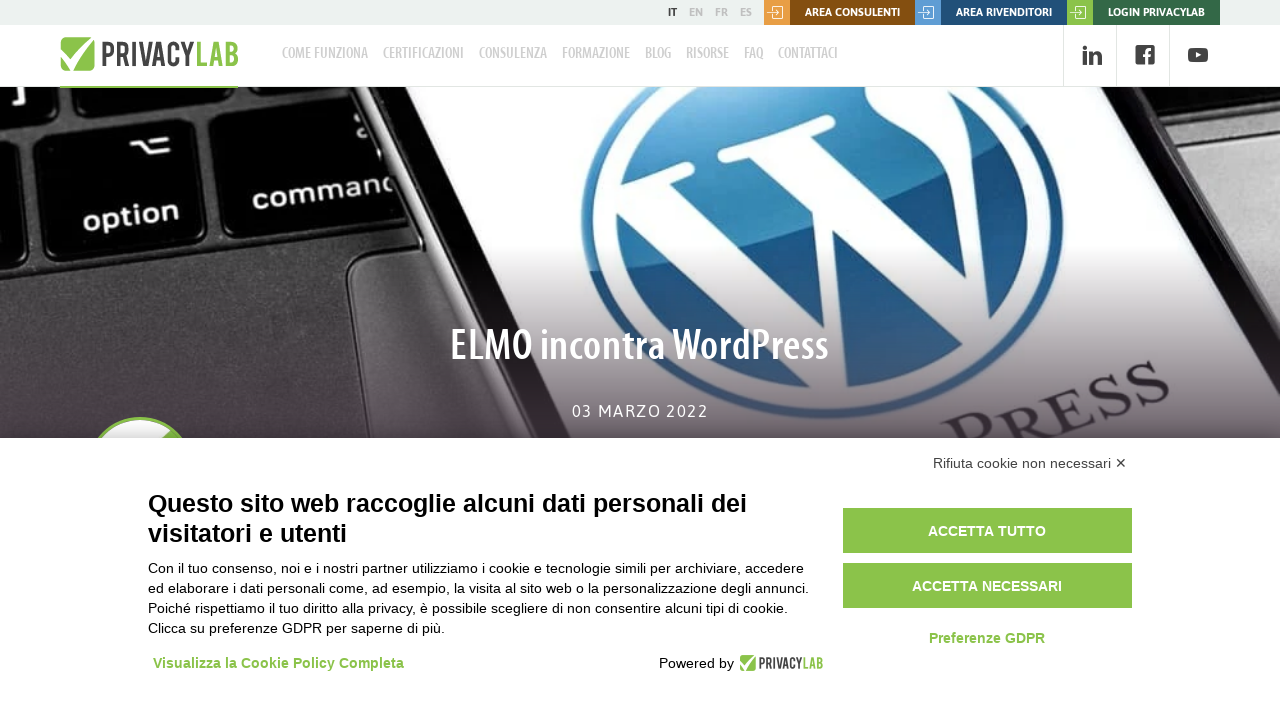

--- FILE ---
content_type: text/html
request_url: https://www.privacylab.it/IT/1984/elmo-incontra-wordpress/
body_size: 137086
content:
<!doctype html><html class="no-js" lang="it" prefix="og: http://ogp.me/ns#"><head><meta charset="utf-8"><meta http-equiv="x-ua-compatible" content="ie=edge"><title>ELMO incontra WordPress</title><meta property="og:site_name" content="PrivacyLab"><meta property="og:title" content="ELMO incontra WordPress"><meta name="twitter:title" content="ELMO incontra WordPress"><meta property="og:image" content="https://www.privacylab.it/images/digital_asset_preview/1/2332_001.jpg"><meta name="twitter:image" content="https://www.privacylab.it/images/digital_asset_preview/1/2332_001.jpg"><meta property="og:url" content="https://www.privacylab.it/IT/1984/elmo-incontra-wordpress/"><meta name="twitter:site" content="https://www.privacylab.it/IT/1984/elmo-incontra-wordpress/"><link rel="canonical" href="https://www.privacylab.it/IT/1984/elmo-incontra-wordpress/"><meta property="og:description" content="È stata rilasciata la Versione 2.0 di ELMO! Grazie al nuovo aggiornamento, ELMO è disponibile anche su WordPress."><meta name="twitter:description" content="È stata rilasciata la Versione 2.0 di ELMO! Grazie al nuovo aggiornamento, ELMO è disponibile anche su WordPress." /><meta name="description" content="È stata rilasciata la Versione 2.0 di ELMO! Grazie al nuovo aggiornamento, ELMO è disponibile anche su WordPress."><meta name="viewport" content="width=device-width, initial-scale=1"><link rel="icon" href="/html/images/icons/standard/favicon.ico"><link rel="apple-touch-icon" href="/html/images/icons/standard/apple-icon.png"><meta name="apple-mobile-web-app-status-bar-style" content="white"><link rel="apple-touch-icon" sizes="57x57" href="/html/images/icons/standard/apple-icon-57x57.png"><link rel="apple-touch-icon" sizes="60x60" href="/html/images/icons/standard/apple-icon-60x60.png"><link rel="apple-touch-icon" sizes="72x72" href="/html/images/icons/standard/apple-icon-72x72.png"><link rel="apple-touch-icon" sizes="76x76" href="/html/images/icons/standard/apple-icon-76x76.png"><link rel="apple-touch-icon" sizes="114x114" href="/html/images/icons/standard/apple-icon-114x114.png"><link rel="apple-touch-icon" sizes="120x120" href="/html/images/icons/standard/apple-icon-120x120.png"><link rel="apple-touch-icon" sizes="144x144" href="/html/images/icons/standard/apple-icon-144x144.png"><link rel="apple-touch-icon" sizes="152x152" href="/html/images/icons/standard/apple-icon-152x152.png"><link rel="apple-touch-icon" sizes="180x180" href="/html/images/icons/standard/apple-icon-180x180.png"><meta name="apple-mobile-web-app-title" content="PrivacyLab"><link rel="icon" type="image/png" sizes="192x192" href="/html/images/icons/standard/android-icon-192x192.png"><link rel="icon" type="image/png" sizes="32x32" href="/html/images/icons/standard/favicon-32x32.png"><link rel="icon" type="image/png" sizes="96x96" href="/html/images/icons/standard/favicon-96x96.png"><link rel="icon" type="image/png" sizes="16x16" href="/html/images/icons/standard/favicon-16x16.png"><link rel="manifest" href="/html/images/icons/standard/manifest.json"><meta name="msapplication-TileColor" content="#ffffff"><meta name="msapplication-TileImage" content="/html/images/icons/standard/ms-icon-144x144.png"><meta name="theme-color" content="#ffffff">            <!-- Google Tag Manager -->
            <script type="text/plain" data-cookiecategory="marketing">(function(w,d,s,l,i){w[l]=w[l]||[];w[l].push({'gtm.start':new Date().getTime(),event:'gtm.js'});var f=d.getElementsByTagName(s)[0],j=d.createElement(s),dl=l!='dataLayer'?'&l='+l:'';j.async=true;j.src='https://www.googletagmanager.com/gtm.js?id='+i+dl;f.parentNode.insertBefore(j,f);})(window,document,'script','dataLayer','GTM-WVCK32V');</script>
            <!-- End Google Tag Manager -->
        <link rel="preconnect" href="https://stats.g.doubleclick.net/"><link rel="preconnect" href="https://customer.privacylab.it/"><link rel="preconnect" href="https://www.google-analytics.com/"><link rel="preload" href="/html/css/fonts/icomoon.ttf?myavqu" as="font" type="font/ttf" crossorigin><style data-href="/html/css/normalize.min.css">html {line-height: 1.15;-ms-text-size-adjust: 100%;-webkit-text-size-adjust: 100%;}article, aside, footer, header, nav, section {display: block;}h1 {font-size: 2em;margin: 0.67em 0;}figcaption, figure, main {display: block;}figure {margin: 0;}hr {box-sizing: content-box;height: 0;overflow: visible;}pre {font-family: monospace, monospace;font-size: 1em;}a {background-color: transparent;-webkit-text-decoration-skip: objects;}abbr[title] {border-bottom: none;text-decoration: underline;text-decoration: underline dotted;}b, strong {font-weight: inherit;}b, strong {font-weight: bolder;}code, kbd, samp {font-family: monospace, monospace;font-size: 1em;}dfn {font-style: italic;}mark {background-color: #ff0;color: #000;}small {font-size: 80%;}sub, sup {font-size: 75%;line-height: 0;position: relative;vertical-align: baseline;}sub {bottom: -0.25em;}sup {top: -0.5em;}audio, video {display: inline-block;}audio:not([controls]) {display: none;height: 0;}img {border-style: none;}svg:not(:root) {overflow: hidden;}button, input, optgroup, select, textarea {margin: 0;}button, input {overflow: visible;}button, select {text-transform: none;}button, html [type="button"], [type="reset"], [type="submit"] {-webkit-appearance: button;}button::-moz-focus-inner, [type="button"]::-moz-focus-inner, [type="reset"]::-moz-focus-inner, [type="submit"]::-moz-focus-inner {border-style: none;padding: 0;}button:-moz-focusring, [type="button"]:-moz-focusring, [type="reset"]:-moz-focusring, [type="submit"]:-moz-focusring {outline: 1px dotted ButtonText;}legend {box-sizing: border-box;color: inherit;display: table;max-width: 100%;padding: 0;white-space: normal;}progress {display: inline-block;vertical-align: baseline;}textarea {overflow: auto;}[type="checkbox"], [type="radio"] {box-sizing: border-box;padding: 0;}[type="number"]::-webkit-inner-spin-button, [type="number"]::-webkit-outer-spin-button {height: auto;}[type="search"] {-webkit-appearance: textfield;outline-offset: -2px;}[type="search"]::-webkit-search-cancel-button, [type="search"]::-webkit-search-decoration {-webkit-appearance: none;}::-webkit-file-upload-button {-webkit-appearance: button;font: inherit;}details, menu {display: block;}summary {display: list-item;}canvas {display: inline-block;}template {display: none;}[hidden] {display: none;}</style><style data-href="/html/css/icons.min.css">@font-face {font-family: 'icomoon';src: url('/html/css/fonts/icomoon.eot?myavqu');src: url('/html/css/fonts/icomoon.eot?myavqu#iefix') format('embedded-opentype'), url('/html/css/fonts/icomoon.ttf?myavqu') format('truetype'), url('/html/css/fonts/icomoon.woff?myavqu') format('woff'), url('/html/css/fonts/icomoon.svg?myavqu#icomoon') format('svg');font-weight: normal;font-style: normal;font-display: block;}[class^="icon-"], [class*=" icon-"] {font-family: 'icomoon' !important;speak: never;font-style: normal;font-weight: normal;font-variant: normal;text-transform: none;line-height: 1;-webkit-font-smoothing: antialiased;-moz-osx-font-smoothing: grayscale;}.icon-order-cookie:before {content: "\e94b";}.icon-laptop:before {content: "\e94c";}.icon-bag:before {content: "\e94d";}.icon-copy:before {content: "\e94e";}.icon-document-add:before {content: "\e949";}.icon-edit:before {content: "\e947";}.icon-update:before {content: "\e948";}.icon-document-download:before {content: "\e94a";}.icon-document-earphones:before {content: "\e944";}.icon-document-2:before {content: "\e945";}.icon-document-pencil:before {content: "\e946";}.icon-elearning:before {content: "\e93f";}.icon-lang:before {content: "\e940";}.icon-doc-check:before {content: "\e941";}.icon-pc:before {content: "\e942";}.icon-cross:before {content: "\e900";}.icon-arrow-right:before {content: "\e91f";}.icon-pdf:before {content: "\e93e";}.icon-star-full:before {content: "\e943";}.icon-plus-big:before {content: "\e93d";}.icon-calendar-full:before {content: "\e93c";}.icon-document1:before {content: "\e939";}.icon-bubble-alert:before {content: "\e93a";}.icon-shield-alert:before {content: "\e93b";}.icon-download:before {content: "\e938";}.icon-mail:before {content: "\e936";}.icon-phone:before {content: "\e937";}.icon-security:before {content: "\e935";}.icon-social-youtube:before {content: "\e934";}.icon-pricing:before {content: "\e933";}.icon-license:before {content: "\e932";}.icon-arrow-enter:before {content: "\e931";}.icon-building:before {content: "\e930";}.icon-bubble:before {content: "\e926";}.icon-db:before {content: "\e927";}.icon-eye2:before {content: "\e928";}.icon-folder-outline-plus:before {content: "\e929";}.icon-folder-outline:before {content: "\e92a";}.icon-megaphone:before {content: "\e92b";}.icon-pen2:before {content: "\e92c";}.icon-plus-thin:before {content: "\e92d";}.icon-trash:before {content: "\e92e";}.icon-user:before {content: "\e92f";}.icon-folder:before {content: "\e925";}.icon-triangle:before {content: "\e924";}.icon-id-card:before {content: "\e922";}.icon-newspaper:before {content: "\e923";}.icon-briefcase:before {content: "\e920";}.icon-chart:before {content: "\e921";}.icon-status-alert:before {content: "\e91c";}.icon-status-modified:before {content: "\e91d";}.icon-status-normal:before {content: "\e91e";}.icon-404:before {content: "\e91b";}.icon-grid:before {content: "\e91a";}.icon-carta:before {content: "\e919";}.icon-book:before {content: "\e90e";}.icon-check-circle:before {content: "\e90f";}.icon-close:before {content: "\e910";}.icon-control:before {content: "\e911";}.icon-document-check:before {content: "\e912";}.icon-eye:before {content: "\e913";}.icon-help:before {content: "\e914";}.icon-key:before {content: "\e915";}.icon-pen:before {content: "\e916";}.icon-printer:before {content: "\e917";}.icon-shield:before {content: "\e918";}.icon-cart:before {content: "\e901";}.icon-check:before {content: "\e902";}.icon-document:before {content: "\e903";}.icon-hamburger:before {content: "\e904";}.icon-login:before {content: "\e905";}.icon-plane:before {content: "\e906";}.icon-search:before {content: "\e907";}.icon-social-fb:before {content: "\e908";}.icon-social-linkedin:before {content: "\e909";}.icon-social-twitter:before {content: "\e90a";}.icon-star:before {content: "\e90b";}.icon-view-grid:before {content: "\e90c";}.icon-view-list:before {content: "\e90d";}</style><style data-href="/html/css/slick.min.css">.slick-slider {position: relative;display: block;box-sizing: border-box;-webkit-user-select: none;-moz-user-select: none;-ms-user-select: none;user-select: none;-webkit-touch-callout: none;-khtml-user-select: none;-ms-touch-action: pan-y;touch-action: pan-y;-webkit-tap-highlight-color: transparent;}.slick-list {position: relative;display: block;overflow: hidden;margin: 0;padding: 0;}.slick-list:focus {outline: none;}.slick-list.dragging {cursor: pointer;cursor: hand;}.slick-slider .slick-track, .slick-slider .slick-list {-webkit-transform: translate3d(0, 0, 0);-moz-transform: translate3d(0, 0, 0);-ms-transform: translate3d(0, 0, 0);-o-transform: translate3d(0, 0, 0);transform: translate3d(0, 0, 0);}.slick-track {position: relative;top: 0;left: 0;display: block;}.slick-track:before, .slick-track:after {display: table;content: '';}.slick-track:after {clear: both;}.slick-loading .slick-track {visibility: hidden;}.slick-slide {display: none;float: left;height: 100%;min-height: 1px;}[dir='rtl'] .slick-slide {float: right;}.slick-slide img {display: block;}.slick-slide.slick-loading img {display: none;}.slick-slide.dragging img {pointer-events: none;}.slick-initialized .slick-slide {display: block;}.slick-loading .slick-slide {visibility: hidden;}.slick-vertical .slick-slide {display: block;height: auto;border: 1px solid transparent;}.slick-arrow.slick-hidden {display: none;}</style><style data-href="/html/css/easy-autocomplete.min.css">/*
 * easy-autocomplete
 * jQuery plugin for autocompletion
 * 
 * @author Łukasz Pawełczak (http://github.com/pawelczak)
 * @version 1.3.5
 * Copyright  License: 
 */

.easy-autocomplete{position:relative}.easy-autocomplete input{border-color:#ccc;border-radius:4px;border-style:solid;border-width:1px;box-shadow:0 1px 2px rgba(0,0,0,0.1) inset;color:#555;float:none;padding:6px 12px}.easy-autocomplete input:hover,.easy-autocomplete input:focus{box-shadow:none}.easy-autocomplete a{display:block}.easy-autocomplete.eac-blue-light input:hover,.easy-autocomplete.eac-blue-light input:focus{border-color:#66afe9;box-shadow:0 1px 1px rgba(0,0,0,0.075) inset,0 0 8px rgba(102,175,233,0.6)}.easy-autocomplete.eac-blue-light ul{border-color:#66afe9;box-shadow:0 1px 1px rgba(0,0,0,0.075) inset,0 0 8px rgba(102,175,233,0.6)}.easy-autocomplete.eac-blue-light ul li,.easy-autocomplete.eac-blue-light ul .eac-category{border-color:#66afe9}.easy-autocomplete.eac-blue-light ul li.selected,.easy-autocomplete.eac-blue-light ul .eac-category.selected{background-color:#ecf5fc}.easy-autocomplete.eac-green-light input:hover,.easy-autocomplete.eac-green-light input:focus{border-color:#41DB00;box-shadow:0 1px 1px rgba(0,0,0,0.075) inset,0 0 8px rgba(146,237,107,0.6)}.easy-autocomplete.eac-green-light ul{border-color:#41DB00;box-shadow:0 1px 1px rgba(0,0,0,0.075) inset,0 0 8px rgba(146,237,107,0.6)}.easy-autocomplete.eac-green-light ul li,.easy-autocomplete.eac-green-light ul .eac-category{border-color:#41DB00}.easy-autocomplete.eac-green-light ul li.selected,.easy-autocomplete.eac-green-light ul .eac-category.selected{background-color:#9eff75}.easy-autocomplete.eac-red-light input:hover,.easy-autocomplete.eac-red-light input:focus{border-color:#ff5b5b;box-shadow:0 1px 1px rgba(0,0,0,0.075) inset,0 0 8px rgba(255,90,90,0.6)}.easy-autocomplete.eac-red-light ul{border-color:#ff5b5b;box-shadow:0 1px 1px rgba(0,0,0,0.075) inset,0 0 8px rgba(255,90,90,0.6)}.easy-autocomplete.eac-red-light ul li,.easy-autocomplete.eac-red-light ul .eac-category{border-color:#ff5b5b}.easy-autocomplete.eac-red-light ul li.selected,.easy-autocomplete.eac-red-light ul .eac-category.selected{background-color:#ff8e8e}.easy-autocomplete.eac-yellow-light input:hover,.easy-autocomplete.eac-yellow-light input:focus{border-color:#ffdb00;box-shadow:0 1px 1px rgba(0,0,0,0.075) inset,0 0 8px rgba(255,231,84,0.6)}.easy-autocomplete.eac-yellow-light ul{border-color:#ffdb00;box-shadow:0 1px 1px rgba(0,0,0,0.075) inset,0 0 8px rgba(255,231,84,0.6)}.easy-autocomplete.eac-yellow-light ul li,.easy-autocomplete.eac-yellow-light ul .eac-category{border-color:#ffdb00}.easy-autocomplete.eac-yellow-light ul li.selected,.easy-autocomplete.eac-yellow-light ul .eac-category.selected{background-color:#ffe233}.easy-autocomplete.eac-dark-light input:hover,.easy-autocomplete.eac-dark-light input:focus{border-color:#333;box-shadow:0 1px 1px rgba(0,0,0,0.075) inset,0 0 8px rgba(55,55,55,0.6)}.easy-autocomplete.eac-dark-light ul{border-color:#333;box-shadow:0 1px 1px rgba(0,0,0,0.075) inset,0 0 8px rgba(55,55,55,0.6)}.easy-autocomplete.eac-dark-light ul li,.easy-autocomplete.eac-dark-light ul .eac-category{border-color:#333}.easy-autocomplete.eac-dark-light ul li.selected,.easy-autocomplete.eac-dark-light ul .eac-category.selected{background-color:#4d4d4d;color:#fff}.easy-autocomplete.eac-dark{color:#fff}.easy-autocomplete.eac-dark input{background-color:#404040;border-radius:4px;box-shadow:0;color:#f6f6f6}.easy-autocomplete.eac-dark input:hover,.easy-autocomplete.eac-dark input:focus{border-color:#333;box-shadow:0}.easy-autocomplete.eac-dark ul{border-color:#333}.easy-autocomplete.eac-dark ul li,.easy-autocomplete.eac-dark ul .eac-category{background-color:#404040;border-color:#333}.easy-autocomplete.eac-dark ul li.selected,.easy-autocomplete.eac-dark ul .eac-category.selected{background-color:#737373;color:#f6f6f6}.easy-autocomplete.eac-dark-glass{color:#fff}.easy-autocomplete.eac-dark-glass input{background-color:rgba(0,0,0,0.8);border-radius:4px;box-shadow:0;color:#f6f6f6}.easy-autocomplete.eac-dark-glass input:hover,.easy-autocomplete.eac-dark-glass input:focus{border-color:rgba(0,0,0,0.8);box-shadow:0}.easy-autocomplete.eac-dark-glass ul{border-color:rgba(0,0,0,0.8)}.easy-autocomplete.eac-dark-glass ul li,.easy-autocomplete.eac-dark-glass ul .eac-category{background-color:rgba(0,0,0,0.8);border-color:rgba(0,0,0,0.8)}.easy-autocomplete.eac-dark-glass ul li.selected,.easy-autocomplete.eac-dark-glass ul .eac-category.selected{background-color:rgba(64,64,64,0.8);color:#f6f6f6}.easy-autocomplete.eac-dark-glass ul li:last-child,.easy-autocomplete.eac-dark-glass ul .eac-category:last-child{border-radius:0 0 4px 4px}.easy-autocomplete.eac-blue{color:#fff}.easy-autocomplete.eac-blue input{background-color:#6d9ed1;border-radius:4px;box-shadow:0;color:#f6f6f6}.easy-autocomplete.eac-blue input::-webkit-input-placeholder{color:#f6f6f6}.easy-autocomplete.eac-blue input:-moz-placeholder{color:#f6f6f6}.easy-autocomplete.eac-blue input::-moz-placeholder{color:#f6f6f6}.easy-autocomplete.eac-blue input:-ms-input-placeholder{color:#f6f6f6}.easy-autocomplete.eac-blue input:hover,.easy-autocomplete.eac-blue input:focus{border-color:#5A91CB;box-shadow:0}.easy-autocomplete.eac-blue ul{border-color:#5A91CB}.easy-autocomplete.eac-blue ul li,.easy-autocomplete.eac-blue ul .eac-category{background-color:#6d9ed1;border-color:#5A91CB}.easy-autocomplete.eac-blue ul li.selected,.easy-autocomplete.eac-blue ul .eac-category.selected{background-color:#94b8dd;color:#f6f6f6}.easy-autocomplete.eac-yellow{color:#333}.easy-autocomplete.eac-yellow input{background-color:#ffdb7e;border-color:#333;border-radius:4px;box-shadow:0;color:#333}.easy-autocomplete.eac-yellow input:hover,.easy-autocomplete.eac-yellow input:focus{border-color:#333;box-shadow:0}.easy-autocomplete.eac-yellow ul{border-color:#333}.easy-autocomplete.eac-yellow ul li,.easy-autocomplete.eac-yellow ul .eac-category{background-color:#ffdb7e;border-color:#333}.easy-autocomplete.eac-yellow ul li.selected,.easy-autocomplete.eac-yellow ul .eac-category.selected{background-color:#ffe9b1;color:#333}.easy-autocomplete.eac-purple{color:#333}.easy-autocomplete.eac-purple input{background-color:#d6d1e7;border-color:#b8afd5;box-shadow:0;color:#333}.easy-autocomplete.eac-purple input:hover,.easy-autocomplete.eac-purple input:focus{border-color:#333;box-shadow:0}.easy-autocomplete.eac-purple ul{border-color:#333}.easy-autocomplete.eac-purple ul li,.easy-autocomplete.eac-purple ul .eac-category{background-color:#d6d1e7;border-color:#333}.easy-autocomplete.eac-purple ul li.selected,.easy-autocomplete.eac-purple ul .eac-category.selected{background-color:#ebe8f3;color:#333}.easy-autocomplete.eac-bootstrap input{border-color:#ccc;border-radius:4px;border-style:solid;border-width:1px;color:#555;padding:6px 12px}.easy-autocomplete-container{left:0;position:absolute;width:100%;z-index:2}.easy-autocomplete-container ul{background:none repeat scroll 0 0 #ffffff;border-top:1px dotted #ccc;display:none;margin-top:0;padding-bottom:0;padding-left:0;position:relative;top:-1px}.easy-autocomplete-container ul li,.easy-autocomplete-container ul .eac-category{background:inherit;border-color:#ccc;border-image:none;border-style:solid;border-width:0 1px;display:block;font-size:14px;font-weight:normal;padding:4px 12px}.easy-autocomplete-container ul li:last-child{border-radius:0 0 2px 2px;border-width:0 1px 1px}.easy-autocomplete-container ul li.selected{background:none repeat scroll 0 0 #ebebeb;cursor:pointer}.easy-autocomplete-container ul li.selected div{font-weight:normal}.easy-autocomplete-container ul li div{display:block;font-weight:normal;word-break:break-all}.easy-autocomplete-container ul li b{font-weight:bold}.easy-autocomplete-container ul .eac-category{font-color:#aaa;font-style:italic}.eac-description .eac-item span{color:#aaa;font-style:italic;font-size:0.9em}.eac-icon-left .eac-item img{margin-right:4px;max-height:30px}.eac-icon-right .eac-item{margin-top:8px;min-height:24px;position:relative}.eac-icon-right .eac-item img{margin-left:4px;max-height:30px;position:absolute;right:-4px;top:-8px}</style><style data-href="/html/css/pikaday.min.css">@charset "UTF-8";.pika-single {z-index: 9999;display: block;position: relative;color: #333;background: #fff;border: 1px solid #ccc;border-bottom-color: #bbb;font-family: "Helvetica Neue", Helvetica, Arial, sans-serif;margin-top: 2px;}.pika-single:before, .pika-single:after {content: " ";display: table;}.pika-single:after {clear: both }.pika-single {*zoom: 1 }.pika-single.is-hidden {display: none;}.pika-single.is-bound {position: absolute;-webkit-box-shadow: 0 5px 15px -5px rgba(0,0,0,.5);box-shadow: 0 5px 15px -5px rgba(0,0,0,.5);}.pika-lendar {float: left;width: 240px;margin: 8px;}.pika-title {position: relative;text-align: center;}.pika-label {display: inline-block;*display: inline;position: relative;z-index: 9999;overflow: hidden;margin: 0;padding: 5px 3px;font-size: 14px;line-height: 20px;font-weight: bold;background-color: #fff;}.pika-title select {cursor: pointer;position: absolute;z-index: 9998;margin: 0;left: 0;top: 5px;filter: alpha(opacity=0);opacity: 0;}.pika-prev, .pika-next {display: block;cursor: pointer;position: relative;outline: none;border: 0;padding: 0;width: 20px;height: 30px;text-indent: 20px;white-space: nowrap;overflow: hidden;background-color: transparent;background-position: center center;background-repeat: no-repeat;background-size: 75% 75%;opacity: .5;*position: absolute;*top: 0;}.pika-prev:hover, .pika-next:hover {opacity: 1;}.pika-prev, .is-rtl .pika-next {float: left;background-image: url('[data-uri]');*left: 0;}.pika-next, .is-rtl .pika-prev {float: right;background-image: url('[data-uri]');*right: 0;}.pika-prev.is-disabled, .pika-next.is-disabled {cursor: default;opacity: .2;}.pika-select {display: inline-block;*display: inline;}.pika-table {width: 100%;border-collapse: collapse;border-spacing: 0;border: 0;}.pika-table th, .pika-table td {width: 14.285714285714286%;padding: 0;}.pika-table th {color: #999;font-size: 12px;line-height: 25px;font-weight: bold;text-align: center;}.pika-button {cursor: pointer;display: block;-webkit-box-sizing: border-box;box-sizing: border-box;-moz-box-sizing: border-box;outline: none;border: 0;margin: 0;width: 100%;padding: 5px;color: #666;font-size: 12px;line-height: 15px;text-align: right;background: #f5f5f5;}.pika-week {font-size: 11px;color: #999;}.is-today .pika-button {color: #8bc34a;font-weight: bold;}.is-selected .pika-button, .has-event .pika-button {color: #fff;font-weight: bold;background: #8bc34a;-webkit-box-shadow: inset 0 1px 3px #8bc34a;box-shadow: inset 0 1px 3px #8bc34a;border-radius: 3px;}.has-event .pika-button {background: #005da9;-webkit-box-shadow: inset 0 1px 3px #0076c9;box-shadow: inset 0 1px 3px #0076c9;}.is-disabled .pika-button, .is-inrange .pika-button {background: #D5E9F7;}.is-startrange .pika-button {color: #fff;background: #6CB31D;-webkit-box-shadow: none;box-shadow: none;border-radius: 3px;}.is-endrange .pika-button {color: #fff;background: #8bc34a;-webkit-box-shadow: none;box-shadow: none;border-radius: 3px;}.is-disabled .pika-button {pointer-events: none;cursor: default;color: #999;opacity: .3;}.is-outside-current-month .pika-button {color: #999;opacity: .3;}.is-selection-disabled {pointer-events: none;cursor: default;}.pika-button:hover, .pika-row.pick-whole-week:hover .pika-button {color: #fff;background: #cecece;-webkit-box-shadow: none;box-shadow: none;border-radius: 3px;}.pika-table abbr {border-bottom: none;cursor: help;}</style><style data-href="/html/css/jquery.fancybox.min.css">@charset "UTF-8";.fancybox-enabled{overflow:hidden}.fancybox-enabled body{overflow:visible;height:100%}.fancybox-container{position:fixed;top:0;left:0;width:100%;height:100%;z-index:99993;-webkit-backface-visibility:hidden;backface-visibility:hidden}.fancybox-container~.fancybox-container{z-index:99992}.fancybox-bg{position:absolute;top:0;right:0;bottom:0;left:0;background:#0f0f11;opacity:0;transition-timing-function:cubic-bezier(.55,.06,.68,.19);-webkit-backface-visibility:hidden;backface-visibility:hidden}.fancybox-container--ready .fancybox-bg{opacity:.87;transition-timing-function:cubic-bezier(.22,.61,.36,1)}.fancybox-controls{position:absolute;top:0;left:0;right:0;text-align:center;opacity:0;z-index:99994;transition:opacity .2s;pointer-events:none;-webkit-backface-visibility:hidden;backface-visibility:hidden;direction:ltr}.fancybox-show-controls .fancybox-controls{opacity:1}.fancybox-infobar{display:none}.fancybox-show-infobar .fancybox-infobar{display:inline-block;pointer-events:all}.fancybox-infobar__body{display:inline-block;width:70px;line-height:44px;font-size:13px;font-family:Helvetica Neue,Helvetica,Arial,sans-serif;text-align:center;color:#ddd;background-color:rgba(30,30,30,.7);pointer-events:none;-webkit-user-select:none;-moz-user-select:none;-ms-user-select:none;user-select:none;-webkit-touch-callout:none;-webkit-tap-highlight-color:transparent;-webkit-font-smoothing:subpixel-antialiased}.fancybox-buttons{position:absolute;top:0;right:0;display:none;pointer-events:all}.fancybox-show-buttons .fancybox-buttons{display:block}.fancybox-slider-wrap{overflow:hidden;direction:ltr}.fancybox-slider,.fancybox-slider-wrap{position:absolute;top:0;left:0;bottom:0;right:0;padding:0;margin:0;z-index:99993;-webkit-backface-visibility:hidden;backface-visibility:hidden;-webkit-tap-highlight-color:transparent}.fancybox-slide{position:absolute;top:0;left:0;width:100%;height:100%;margin:0;padding:0;overflow:auto;outline:none;white-space:normal;box-sizing:border-box;text-align:center;z-index:99994;-webkit-overflow-scrolling:touch}.fancybox-slide:before{content:"";height:100%;width:0}.fancybox-slide:before,.fancybox-slide>*{display:inline-block;vertical-align:middle}.fancybox-slide>*{position:relative;padding:24px;margin:44px 0;border-width:0;text-align:left;background-color:#fff;overflow:auto;box-sizing:border-box}.fancybox-slide--image{overflow:hidden}.fancybox-slide--image:before{display:none}.fancybox-content{display:inline-block;position:relative;margin:44px auto;padding:0;border:0;width:80%;height:calc(100% - 88px);vertical-align:middle;line-height:normal;text-align:left;white-space:normal;outline:none;font-size:16px;font-family:Arial,sans-serif;box-sizing:border-box;-webkit-tap-highlight-color:transparent;-webkit-overflow-scrolling:touch}.fancybox-iframe{display:block;margin:0;padding:0;border:0;width:100%;height:100%;background:#fff}.fancybox-slide--video .fancybox-content,.fancybox-slide--video .fancybox-iframe{background:transparent}.fancybox-placeholder{z-index:99995;background:transparent;cursor:default;overflow:visible;-webkit-transform-origin:top left;transform-origin:top left;background-size:100% 100%;background-repeat:no-repeat;-webkit-backface-visibility:hidden;backface-visibility:hidden}.fancybox-image,.fancybox-placeholder,.fancybox-spaceball{position:absolute;top:0;left:0;margin:0;padding:0;border:0}.fancybox-image,.fancybox-spaceball{width:100%;height:100%;max-width:none;max-height:none;background:transparent;background-size:100% 100%}.fancybox-controls--canzoomOut .fancybox-placeholder{cursor:zoom-out}.fancybox-controls--canzoomIn .fancybox-placeholder{cursor:zoom-in}.fancybox-controls--canGrab .fancybox-placeholder{cursor:-webkit-grab;cursor:grab}.fancybox-controls--isGrabbing .fancybox-placeholder{cursor:-webkit-grabbing;cursor:grabbing}.fancybox-spaceball{z-index:1}.fancybox-tmp{position:absolute;top:-9999px;left:-9999px;visibility:hidden}.fancybox-error{position:absolute;margin:0;padding:40px;top:50%;left:50%;width:380px;max-width:100%;-webkit-transform:translate(-50%,-50%);transform:translate(-50%,-50%);background:#fff;cursor:default}.fancybox-error p{margin:0;padding:0;color:#444;font:16px/20px Helvetica Neue,Helvetica,Arial,sans-serif}.fancybox-close-small{position:absolute;top:0;right:0;width:44px;height:44px;padding:0;margin:0;border:0;border-radius:0;outline:none;background:transparent;z-index:10;cursor:pointer}.fancybox-close-small:after{content:"×";position:absolute;top:5px;right:5px;width:30px;height:30px;font:20px/30px Arial,Helvetica Neue,Helvetica,sans-serif;color:#888;font-weight:300;text-align:center;border-radius:50%;border-width:0;background:#fff;transition:background .2s;box-sizing:border-box;z-index:2}.fancybox-close-small:focus:after{outline:1px dotted #888}.fancybox-slide--video .fancybox-close-small{top:-36px;right:-36px;background:transparent}.fancybox-close-small:hover:after{color:#555;background:#eee}.fancybox-caption-wrap{position:absolute;bottom:0;left:0;right:0;padding:60px 30px 0;z-index:99998;-webkit-backface-visibility:hidden;backface-visibility:hidden;box-sizing:border-box;background:linear-gradient(180deg,transparent 0,rgba(0,0,0,.1) 20%,rgba(0,0,0,.2) 40%,rgba(0,0,0,.6) 80%,rgba(0,0,0,.8));opacity:0;transition:opacity .2s;pointer-events:none}.fancybox-show-caption .fancybox-caption-wrap{opacity:1}.fancybox-caption{padding:30px 0;border-top:1px solid hsla(0,0%,100%,.4);font-size:14px;font-family:Helvetica Neue,Helvetica,Arial,sans-serif;color:#fff;line-height:20px;-webkit-text-size-adjust:none}.fancybox-caption a,.fancybox-caption button{pointer-events:all}.fancybox-caption a{color:#fff;text-decoration:underline}.fancybox-button{display:inline-block;position:relative;width:44px;height:44px;line-height:44px;margin:0;padding:0;border:0;border-radius:0;cursor:pointer;background:transparent;color:#fff;box-sizing:border-box;vertical-align:top;outline:none}.fancybox-button--disabled{cursor:default;pointer-events:none}.fancybox-button,.fancybox-infobar__body{background:rgba(30,30,30,.6)}.fancybox-button:hover{background:rgba(0,0,0,.8)}.fancybox-button:after,.fancybox-button:before{content:"";pointer-events:none;position:absolute;border-color:#fff;background-color:currentColor;color:currentColor;opacity:.9;box-sizing:border-box;display:inline-block}.fancybox-button--disabled:after,.fancybox-button--disabled:before{opacity:.5}.fancybox-button--left:after{left:20px;-webkit-transform:rotate(-135deg);transform:rotate(-135deg)}.fancybox-button--left:after,.fancybox-button--right:after{top:18px;width:6px;height:6px;background:transparent;border-top:2px solid currentColor;border-right:2px solid currentColor}.fancybox-button--right:after{right:20px;-webkit-transform:rotate(45deg);transform:rotate(45deg)}.fancybox-button--left{border-bottom-left-radius:5px}.fancybox-button--right{border-bottom-right-radius:5px}.fancybox-button--close{float:right}.fancybox-button--close:after,.fancybox-button--close:before{content:"";display:inline-block;position:absolute;height:2px;width:16px;top:calc(50% - 1px);left:calc(50% - 8px)}.fancybox-button--close:before{-webkit-transform:rotate(45deg);transform:rotate(45deg)}.fancybox-button--close:after{-webkit-transform:rotate(-45deg);transform:rotate(-45deg)}.fancybox-loading{border:6px solid hsla(0,0%,39%,.4);border-top:6px solid hsla(0,0%,100%,.6);border-radius:100%;height:50px;width:50px;-webkit-animation:a .8s infinite linear;animation:a .8s infinite linear;background:transparent;position:absolute;top:50%;left:50%;margin-top:-25px;margin-left:-25px;z-index:99999}@-webkit-keyframes a{0%{-webkit-transform:rotate(0deg);transform:rotate(0deg)}to{-webkit-transform:rotate(359deg);transform:rotate(359deg)}}@keyframes a{0%{-webkit-transform:rotate(0deg);transform:rotate(0deg)}to{-webkit-transform:rotate(359deg);transform:rotate(359deg)}}@media (max-width:800px){.fancybox-controls{text-align:left}.fancybox-button--left,.fancybox-button--right,.fancybox-buttons button:not(.fancybox-button--close){display:none!important}.fancybox-caption{padding:20px 0;margin:0}}.fancybox-button--fullscreen:before{width:15px;height:11px;left:15px;top:16px;border:2px solid;background:none}.fancybox-button--play:before{top:16px;left:18px;width:0;height:0;border-top:6px inset transparent;border-bottom:6px inset transparent;border-left:10px solid;border-radius:1px;background:transparent}.fancybox-button--pause:before{top:16px;left:18px;width:7px;height:11px;border-style:solid;border-width:0 2px;background:transparent}.fancybox-button--thumbs span{font-size:23px}.fancybox-button--thumbs:before{top:20px;left:21px;width:3px;height:3px;box-shadow:0 -4px 0,-4px -4px 0,4px -4px 0,inset 0 0 0 32px,-4px 0 0,4px 0 0,0 4px 0,-4px 4px 0,4px 4px 0}.fancybox-container--thumbs .fancybox-caption-wrap,.fancybox-container--thumbs .fancybox-controls,.fancybox-container--thumbs .fancybox-slider-wrap{right:220px}.fancybox-thumbs{position:absolute;top:0;right:0;bottom:0;left:auto;width:220px;margin:0;padding:5px 5px 0 0;background:#fff;z-index:99993;word-break:normal;-webkit-overflow-scrolling:touch;-webkit-tap-highlight-color:transparent;box-sizing:border-box}.fancybox-thumbs>ul{list-style:none;position:absolute;position:relative;width:100%;height:100%;margin:0;padding:0;overflow-x:hidden;overflow-y:auto;font-size:0}.fancybox-thumbs>ul>li{float:left;overflow:hidden;max-width:50%;padding:0;margin:0;width:105px;height:75px;position:relative;cursor:pointer;outline:none;border:5px solid #fff;border-top-width:0;border-right-width:0;-webkit-tap-highlight-color:transparent;-webkit-backface-visibility:hidden;backface-visibility:hidden;box-sizing:border-box}li.fancybox-thumbs-loading{background:rgba(0,0,0,.1)}.fancybox-thumbs>ul>li>img{position:absolute;top:0;left:0;min-width:100%;min-height:100%;max-width:none;max-height:none;-webkit-touch-callout:none;-webkit-user-select:none;-moz-user-select:none;-ms-user-select:none;user-select:none}.fancybox-thumbs>ul>li:before{content:"";position:absolute;top:0;right:0;bottom:0;left:0;border-radius:2px;border:4px solid #4ea7f9;z-index:99991;opacity:0;transition:all .2s cubic-bezier(.25,.46,.45,.94)}.fancybox-thumbs>ul>li.fancybox-thumbs-active:before{opacity:1}@media (max-width:800px){.fancybox-thumbs{display:none!important}.fancybox-container--thumbs .fancybox-caption-wrap,.fancybox-container--thumbs .fancybox-controls,.fancybox-container--thumbs .fancybox-slider-wrap{right:0}}</style><style data-href="/html/css/v2/jquery.jscrollpane.min.css">.jspContainer {overflow: hidden;position: relative;}.jspPane {position: absolute;}#privacy_menu .jspVerticalBar {position: absolute;top: 0;right: 6px;width: 6px;height: 100%;background: #5b5b5b;}.box-inserimento .jspVerticalBar, .scrollable-area .jspVerticalBar {position: absolute;top: 0;right: 6px;width: 8px;height: 100%;background-color: transparent;}.scrollable-area .jspVerticalBar{width: 10px;right: 2px;}.jspHorizontalBar {position: absolute;bottom: 0;left: 0;width: 100%;height: 16px;background: red;}.jspVerticalBar *, .jspHorizontalBar * {margin: 0;padding: 0;}.jspCap {display: none;}.jspHorizontalBar .jspCap {float: left;}#privacy_menu .jspTrack {background: #5b5b5b;position: relative;}.box-inserimento .jspTrack, .scrollable-area .jspTrack {background-color: transparent;position: relative;}#privacy_menu .jspDrag {background: #9bbc4a;position: relative;top: 0;left: 0;cursor: pointer;}.box-inserimento .jspDrag, .scrollable-area .jspDrag {background: #bdbdbd;position: relative;top: 0;left: 0;cursor: pointer;}.jspHorizontalBar .jspTrack, .jspHorizontalBar .jspDrag {float: left;height: 100%;}.jspArrow {background: #50506d;text-indent: -20000px;display: block;cursor: pointer;}.jspArrow.jspDisabled {cursor: default;background: #80808d;}.jspVerticalBar .jspArrow {height: 16px;}.jspHorizontalBar .jspArrow {width: 16px;float: left;height: 100%;}.jspVerticalBar .jspArrow:focus {outline: none;}.jspCorner {background: #eeeef4;float: left;height: 100%;}* html .jspCorner {margin: 0 -3px 0 0;}</style><style data-href="/html/build/lib.css">/*!
 * TOAST UI Calendar
 * @version 1.15.3 | Thu Feb 17 2022
 * @author NHN FE Development Lab <dl_javascript@nhn.com>
 * @license MIT
 */.tui-full-calendar-layout{box-sizing:border-box;height:100%;position:relative}.tui-full-calendar-layout *{box-sizing:border-box}.tui-full-calendar-dragging{cursor:move}.tui-full-calendar-resizing{cursor:row-resize}.tui-full-calendar-resizing-x{cursor:col-resize}.tui-full-calendar-hidden{display:none!important}.tui-full-calendar-invisible span{visibility:hidden}.tui-full-calendar-clear:after{clear:both;content:"";display:block}.tui-full-calendar-scroll-y{overflow-y:scroll}.tui-full-calendar-dot{border-radius:50%;content:"";display:inline-block;height:7px;position:relative;top:-1px;width:7px}.tui-full-calendar-holiday{color:red}.tui-full-calendar-today{background:rgba(218,229,249,.3)}.handle-x{background-image:url([data-uri])}.handle-x,.handle-y{background-position:50%;background-repeat:no-repeat}.handle-y{background-image:url([data-uri])}@media only screen and (-moz-min-device-pixel-ratio:1.5),only screen and (-o-min-device-pixel-ratio:3/2),only screen and (-webkit-min-device-pixel-ratio:1.5),only screen and (min-devicepixel-ratio:1.5),only screen and (min-resolution:1.5dppx){.handle-x{background-image:url([data-uri]);background-size:8px 4px}.handle-y{background-image:url([data-uri]);background-size:4px 8px}}.tui-full-calendar-month-week-item .tui-full-calendar-weekday-grid{overflow-y:hidden}.tui-full-calendar-month-week-item .tui-full-calendar-weekday-schedules{height:0;overflow-y:visible}.tui-full-calendar-month-week-item .tui-full-calendar-weekday-schedule{margin:0 10px}.tui-full-calendar-month-week-item .tui-full-calendar-today{background:none}.tui-full-calendar-month-week-item .tui-full-calendar-today .tui-full-calendar-weekday-grid-date-decorator{background:#135de6;border-radius:50%;color:#fff;display:inline-block;font-weight:700;height:27px;line-height:27px;margin-left:2px;text-align:center;width:27px}.tui-full-calendar-weekday-grid,.tui-full-calendar-weekday-grid-line{height:100%;min-height:inherit}.tui-full-calendar-weekday-grid{overflow-y:scroll;position:absolute;width:100%}.tui-full-calendar-weekday-border{border-top:1px solid #ddd}.tui-full-calendar-weekday-grid-line{padding:3px;position:absolute}.tui-full-calendar-weekday-grid-line .tui-full-calendar-weekday-grid-footer{bottom:4px;position:absolute}.tui-full-calendar-weekday-grid-line .tui-full-calendar-weekday-grid-date{display:inline-block;height:27px;line-height:27px;text-align:center;width:27px}.tui-full-calendar-weekday-grid-line .tui-full-calendar-weekday-grid-more-schedules{color:#aaa;display:inline-block;float:right;font-size:11px;font-weight:700;height:27px;line-height:27px;padding:0 5px;text-align:center}.tui-full-calendar-weekday-creation,.tui-full-calendar-weekday-schedules{height:100%;left:0;overflow-y:scroll;position:absolute;top:0;width:100%}.tui-full-calendar-weekday-schedules{font-size:12px}.tui-full-calendar-weekday-schedule-block{position:absolute}.tui-full-calendar-weekday-schedule-block-dragging-dim{opacity:.3}.tui-full-calendar-weekday-schedule{border-left-style:solid;border-left-width:3px;cursor:pointer;margin:0 10px 0 1px;position:relative}.tui-full-calendar-weekday-schedule.tui-full-calendar-weekday-schedule-time{border-left-width:0}.tui-full-calendar-weekday-schedule.tui-full-calendar-weekday-schedule-time .tui-full-calendar-weekday-schedule-title{padding-left:9px}.tui-full-calendar-weekday-schedule-bullet{border-radius:50%;height:6px;left:0;padding:0;position:absolute;top:6px;width:6px}.tui-full-calendar-weekday-schedule-bullet-focused{background:#fff;left:10px}.tui-full-calendar-weekday-schedule-title{display:block;font-weight:700;overflow:hidden;padding-left:3px;text-overflow:ellipsis;white-space:nowrap}.tui-full-calendar-weekday-schedule-title-focused{padding-left:16px}.tui-full-calendar-weekday-schedule-cover{background-color:rgba(0,0,0,.2);box-shadow:0 2px 6px 0 rgba(0,0,0,.1);height:100%;position:absolute;top:0;width:100%}.tui-full-calendar-weekday-exceed-left .tui-full-calendar-weekday-schedule{border-left-width:0;margin-left:0}.tui-full-calendar-weekday-exceed-right .tui-full-calendar-weekday-schedule{margin-right:0}.tui-full-calendar-weekday-exceed-right .tui-full-calendar-weekday-resize-handle{display:none}.tui-full-calendar-weekday-exceed-in-month{cursor:pointer}.tui-full-calendar-weekday-exceed-in-month:hover{background-color:#f0f1f5}.tui-full-calendar-weekday-collapse-btn,.tui-full-calendar-weekday-exceed-in-week{background-color:#fff;border:1px solid #ddd;bottom:5px;color:#000;cursor:pointer;font-size:12px;line-height:14px;margin-right:5px;padding:1px 5px;position:absolute}.tui-full-calendar-weekday-resize-handle{background-position:3px;cursor:col-resize;line-height:18px;position:absolute;right:0;top:0;width:6px}.tui-full-calendar-weekday-filled{background-color:#e8e8e8!important}.tui-full-calendar-left{box-sizing:border-box;display:table;float:left;height:100%}.tui-full-calendar-left-content{display:table-cell;font-size:11px;text-align:right;vertical-align:middle}.tui-full-calendar-right{height:100%;overflow-y:scroll;position:relative}.tui-full-calendar-week-container{display:inline-block;font-size:10px;height:inherit;min-height:600px;width:100%}.tui-full-calendar-week-container .tui-full-calendar-today{background:none}.tui-full-calendar-dayname{height:100%;margin-left:-1px;overflow:hidden;position:absolute}.tui-full-calendar-dayname.tui-full-calendar-today{font-weight:700}.tui-full-calendar-dayname-container{overflow-y:scroll}.tui-full-calendar-dayname-leftmargin{height:100%;position:relative}.tui-full-calendar-dayname-date{font-size:26px}.tui-full-calendar-dayname-name{font-size:12px;font-weight:700}.tui-full-calendar-daygrid-layout{height:100%}.tui-full-calendar-daygrid-layout .tui-full-calendar-right{overflow-y:hidden}.tui-full-calendar-daygrid-guide-creation-block{bottom:0;position:absolute;top:0;z-index:1}.tui-full-calendar-timegrid-container{height:100%;overflow:hidden;overflow-y:scroll;position:relative}.tui-full-calendar-timegrid-container-split{height:100%;overflow:hidden;position:relative}.tui-full-calendar-timegrid-left{position:absolute}.tui-full-calendar-timegrid-hour{box-sizing:border-box;color:#555;position:relative}.tui-full-calendar-timegrid-hour:first-child span{display:none}.tui-full-calendar-timegrid-hour:last-child{border-bottom:none}.tui-full-calendar-timegrid-hour span{left:0;line-height:25px;position:absolute;right:5px;text-align:right;top:-11px}.tui-full-calendar-timegrid-right{position:relative}.tui-full-calendar-timegrid-gridline{border-bottom:1px solid #eee;box-sizing:border-box}.tui-full-calendar-timegrid-gridline:last-child{border-bottom:none}.tui-full-calendar-timegrid-schedules{cursor:pointer;height:100%;left:0;position:absolute;top:0;width:100%}.tui-full-calendar-timegrid-hourmarker{display:table;position:absolute;width:100%}.tui-full-calendar-timegrid-hourmarker-line-left{left:0;min-height:1px;position:absolute}.tui-full-calendar-timegrid-hourmarker-line-today{min-height:1px;position:absolute}.tui-full-calendar-timegrid-hourmarker-line-right{min-height:1px;position:absolute;right:0}.tui-full-calendar-timegrid-hourmarker-time{display:table-cell;line-height:12px;padding-right:5px;text-align:right;vertical-align:bottom}.tui-full-calendar-timegrid-todaymarker{background-color:#135de6;border-radius:50%;height:9px;margin:-4px 0 0 -5px;position:absolute;text-indent:-9999px;width:9px}.tui-full-calendar-timegrid-sticky-container{position:absolute;top:0}.tui-full-calendar-timegrid-timezone-label-container{position:absolute}.tui-full-calendar-timegrid-timezone-label-cell{display:table}.tui-full-calendar-timegrid-timezone-label{display:table-cell;padding-right:5px;text-align:right;vertical-align:middle}.tui-full-calendar-timegrid-timezone-close-btn{background-color:#fff;cursor:pointer;position:absolute;text-align:center}.tui-full-calendar-timegrid-timezone-close-btn .tui-full-calendar-icon{height:10px;width:5px}.tui-full-calendar-time-date{box-sizing:content-box;height:100%;margin-left:-1px;position:absolute}.tui-full-calendar-time-date:last-child{border-right:none;margin:0}.tui-full-calendar-time-date:last-child .tui-full-calendar-time-guide-creation,.tui-full-calendar-time-date:last-child .tui-full-calendar-time-schedule{left:0}.tui-full-calendar-time-date-schedule-block-wrap{height:100%;position:relative}.tui-full-calendar-time-date-schedule-block{position:absolute;right:0}.tui-full-calendar-time-date-schedule-block-pending{opacity:.7}.tui-full-calendar-time-date-schedule-block-dragging-dim{opacity:.3}.tui-full-calendar-time-date-schedule-block-focused{box-shadow:0 0 8px 0 rgba(0,0,0,.2)}.tui-full-calendar-time-date-schedule-block-cover{background-color:rgba(0,0,0,.2);box-shadow:0 2px 6px 0 rgba(0,0,0,.1);height:100%;position:absolute;top:0;width:100%}.tui-full-calendar-time-schedule{font-size:12px;font-weight:700;height:100%;left:1px;overflow:hidden;position:relative}.tui-full-calendar-time-schedule-content{border-left-style:solid;border-left-width:3px;overflow:hidden;padding:1px 0 0 3px}.tui-full-calendar-time-schedule-content-travel-time{font-size:11px;font-weight:400}.tui-full-calendar-time-resize-handle{background-position:top;bottom:0;color:#fff;cursor:row-resize;height:5px;left:0;position:absolute;right:0;text-align:center}.tui-full-calendar-time-guide-creation{left:1px;padding:3px;position:absolute;right:10px}.tui-full-calendar-time-guide-move .tui-full-calendar-time-resize-handle,.tui-full-calendar-time-guide-move .tui-full-calendar-time-schedule,.tui-full-calendar-time-guide-resize .tui-full-calendar-time-resize-handle,.tui-full-calendar-time-guide-resize .tui-full-calendar-time-schedule{opacity:.8;z-index:97}.tui-full-calendar-time-guide-creation-label{cursor:default}.tui-full-calendar-time-guide-bottom{bottom:3px;position:absolute}.tui-full-calendar-month{height:100%;min-height:600px}.tui-full-calendar-month-dayname{font-size:13px;position:absolute;width:100%}.tui-full-calendar-month-dayname-item{font-weight:700;height:100%}.tui-full-calendar-month-week-item{position:relative}.tui-full-calendar-month-week-item>div{height:100%}.tui-full-calendar-month-more{height:inherit;min-height:150px;min-width:280px}.tui-full-calendar-month-more-title{position:relative}.tui-full-calendar-month-more-title-day{color:#333;font-size:23px}.tui-full-calendar-month-more-title-day-label{color:#333;font-size:12px}.tui-full-calendar-month-more-close{background:none;border:0;cursor:pointer;font-size:14px;line-height:28px;outline:0;padding:0 7px;position:absolute;right:0}.tui-full-calendar-month-more-list{overflow-y:auto}.tui-full-calendar-month-more-schedule{cursor:pointer;display:block;font-size:12px;overflow:hidden;text-overflow:ellipsis;white-space:nowrap}.tui-full-calendar-month-guide-block{position:absolute}.tui-full-calendar-month-weekday-schedule{margin-top:2px}.tui-full-calendar-month-creation-guide{bottom:-1px;left:-1px;position:absolute;right:0;top:0;z-index:20}.tui-full-calendar-month-guide-focused{box-shadow:0 0 8px 0 rgba(0,0,0,.2)}.tui-full-calendar-month-guide{line-height:18px;overflow:hidden;padding-left:3px;position:relative;text-overflow:ellipsis;white-space:nowrap}.tui-full-calendar-month-guide-cover{background-color:rgba(0,0,0,.2);box-shadow:0 2px 6px 0 rgba(0,0,0,.1);left:-50%;position:absolute;top:-50%;width:100%}.tui-full-calendar-month-exceed-left .tui-full-calendar-month-guide{margin-left:0}.tui-full-calendar-month-exceed-right .tui-full-calendar-month-guide{margin-right:0}.tui-full-calendar-month-exceed-right .tui-full-calendar-month-guide-handle{display:none}.tui-full-calendar-month-guide-handle{background-position:3px;cursor:col-resize;position:absolute;right:3px;top:0;width:6px}.tui-full-calendar-vlayout-container{position:relative}.tui-full-calendar-splitter{clear:left;cursor:row-resize}.tui-full-calendar-splitter:hover{border-color:#999}.tui-full-calendar-splitter-focused{background-color:#ddd;border:none}.tui-full-calendar-splitter-guide{background-color:#e8e8e8;border:none;height:3px;position:absolute;width:100%}.tui-full-calendar-popup{box-shadow:0 2px 6px 0 rgba(0,0,0,.1);clear:both;font-weight:2.5;position:absolute}.tui-full-calendar-popup-container{background-color:#fff;border:1px solid #d5d5d5;border-radius:2px;box-shadow:0 2px 6px 0 rgba(0,0,0,.1);min-width:474px;padding:17px}.tui-full-calendar-popup-section{font-size:0;min-height:40px}.tui-full-calendar-section-calendar{width:176px}.tui-full-calendar-section-calendar.tui-full-calendar-hide{height:21px;visibility:hidden}.tui-full-calendar-section-title{padding-right:4px;width:calc(100% - 36px)}.tui-full-calendar-section-title input{width:365px}.tui-full-calendar-button.tui-full-calendar-section-private{font-size:0;height:32px;margin-left:4px;padding:8px}.tui-full-calendar-section-private.tui-full-calendar-public .tui-full-calendar-ic-private{background:url([data-uri]) no-repeat}.tui-full-calendar-section-end-date,.tui-full-calendar-section-start-date{width:176px}.tui-full-calendar-section-end-date input,.tui-full-calendar-section-start-date input{width:139px}.tui-full-calendar-section-end-date:focus .tui-datepicker,.tui-full-calendar-section-end-date:focus .tui-full-calendar-popup-section-item,.tui-full-calendar-section-end-date:hover .tui-datepicker,.tui-full-calendar-section-end-date:hover .tui-full-calendar-popup-section-item,.tui-full-calendar-section-start-date:focus .tui-datepicker,.tui-full-calendar-section-start-date:focus .tui-full-calendar-popup-section-item,.tui-full-calendar-section-start-date:hover .tui-datepicker,.tui-full-calendar-section-start-date:hover .tui-full-calendar-popup-section-item{border-color:#bbb}.tui-full-calendar-section-date-dash{color:#d5d5d5;font-size:12px;height:32px;padding:0 4px;vertical-align:middle}.tui-full-calendar-popup-section-item.tui-full-calendar-section-allday{border:none;cursor:pointer;padding:0 0 0 8px}.tui-full-calendar-popup-section-item.tui-full-calendar-section-location{display:block}.tui-full-calendar-popup-section-item.tui-full-calendar-section-location input{width:400px}.tui-full-calendar-section-allday .tui-full-calendar-icon.tui-full-calendar-ic-checkbox{margin:0}.tui-full-calendar-popup-section-item.tui-full-calendar-section-allday .tui-full-calendar-content{padding-left:4px}.tui-full-calendar-section-state{width:109px}.tui-full-calendar-section-state .tui-full-calendar-content{overflow:hidden;text-overflow:ellipsis;width:58px}.tui-full-calendar-popup-section-item{border:1px solid #d5d5d5;border-radius:2px;display:inline-block;font-size:0;height:32px;padding:0 9px 0 12px}.tui-full-calendar-popup-section-item:focus,.tui-full-calendar-popup-section-item:hover{border-color:#bbb}.tui-full-calendar-popup-section-item .tui-full-calendar-icon{position:relative}.tui-full-calendar-popup-section-item .tui-full-calendar-content{display:inline-block;font-size:12px;padding-left:8px;position:relative;text-align:left;vertical-align:middle}.tui-full-calendar-section-calendar .tui-full-calendar-dropdown-button .tui-full-calendar-content{overflow:hidden;text-overflow:ellipsis;top:-1px;width:125px}.tui-full-calendar-popup-section-item input{border:none;display:inline-block;height:30px;outline:none}.tui-full-calendar-popup-section-item input::placeholder{color:#bbb;font-weight:300}.tui-full-calendar-dropdown{position:relative}.tui-full-calendar-dropdown:hover .tui-full-calendar-dropdown-button{border:1px solid #bbb}.tui-full-calendar-dropdown-button.tui-full-calendar-popup-section-item{font-size:0;height:32px;top:-1px}.tui-full-calendar-dropdown-arrow{background:url([data-uri]) no-repeat}.dropdown.open .tui-full-calendar-dropdown-arrow,.tui-full-calendar-open .tui-full-calendar-dropdown-arrow{background:url([data-uri]) no-repeat}.tui-full-calendar-dropdown-menu{background-color:#fff;border:1px solid #d5d5d5;border-radius:0 0 2px 2px;border-top:none;display:none;padding:4px 0;position:absolute;top:31px;width:100%}.tui-full-calendar-dropdown:hover .tui-full-calendar-dropdown-menu{border:1px solid #bbb;border-top:none}.tui-full-calendar-open .tui-full-calendar-dropdown-menu{display:block}.tui-full-calendar-dropdown-menu-item{border:none;cursor:pointer;height:30px}.tui-full-calendar-section-calendar .tui-full-calendar-dropdown-menu-item,.tui-full-calendar-section-state .tui-full-calendar-dropdown-menu-item{width:100%}.tui-full-calendar-dropdown-menu-item:hover{background-color:rgba(81,92,230,.05)}.tui-full-calendar-dropdown-menu-item .tui-full-calendar-content{line-height:30px}.tui-full-calendar-button.tui-full-calendar-popup-close{background-color:#fff;border:none;padding:2px;position:absolute;right:10px;top:10px}.tui-full-calendar-section-button-save{height:36px}.tui-full-calendar-popup-save{float:right}.tui-full-calendar-popup-arrow-border,.tui-full-calendar-popup-arrow-fill{position:absolute}.tui-full-calendar-arrow-top .tui-full-calendar-popup-arrow-border{border:8px solid transparent;border-bottom:8px solid #d5d5d5;border-top:none;left:calc(50% - 8px);top:-7px}.tui-full-calendar-arrow-right .tui-full-calendar-popup-arrow-border{border:8px solid transparent;border-left:8px solid #d5d5d5;border-right:none;right:-7px;top:calc(50% - 8px)}.tui-full-calendar-arrow-bottom .tui-full-calendar-popup-arrow-border{border:8px solid transparent;border-bottom:none;border-top-color:#d5d5d5;bottom:-7px;left:calc(50% - 8px)}.tui-full-calendar-arrow-left .tui-full-calendar-popup-arrow-border{border:8px solid transparent;border-left:none;border-right-color:#d5d5d5;left:-7px;top:calc(50% - 8px)}.tui-full-calendar-arrow-top .tui-full-calendar-popup-arrow-fill{border:7px solid transparent;border-bottom:7px solid #fff;border-top:none;left:-7px;top:1px}.tui-full-calendar-arrow-right .tui-full-calendar-popup-arrow-fill{border:7px solid transparent;border-left:7px solid #fff;border-right:none;right:1px;top:-7px}.tui-full-calendar-arrow-bottom .tui-full-calendar-popup-arrow-fill{border:7px solid transparent;border-bottom:none;border-top-color:#fff;bottom:1px;left:-7px}.tui-full-calendar-arrow-left .tui-full-calendar-popup-arrow-fill{border:7px solid transparent;border-left:none;border-right-color:#fff;left:1px;top:-7px}.tui-full-calendar-button{background:#fff;border:1px solid #d5d5d5;border-radius:2px;color:#333;cursor:pointer;font-size:12px;outline:none;text-align:center}.tui-full-calendar-button:hover{border-color:#bbb;color:#333}.tui-full-calendar-button:active{background:#f9f9f9;color:#333}.tui-full-calendar-button .round{border-radius:25px}.tui-full-calendar-confirm{background-color:#ff6618;border:none;border-radius:40px;color:#fff;font-size:12px;font-weight:700;height:36px;width:96px}.tui-full-calendar-confirm:hover{background-color:#e55b15;color:#fff}.tui-full-calendar-confirm:active{background-color:#d95614;color:#fff}.tui-full-calendar-icon.tui-full-calendar-right{float:right;top:1px}.tui-full-calendar-icon .tui-full-calendar-none{display:none}.tui-full-calendar-icon.tui-full-calendar-calendar-dot{border-radius:8px;height:12px;margin:1px;width:12px}input[type=checkbox].tui-full-calendar-checkbox-square{display:none}input[type=checkbox].tui-full-calendar-checkbox-square+span{background:url([data-uri]) no-repeat;cursor:pointer;display:inline-block;height:14px;line-height:14px;margin-right:8px;vertical-align:middle;width:14px}input[type=checkbox].tui-full-calendar-checkbox-square:checked+span{background:url([data-uri]) no-repeat}input[type=checkbox].tui-full-calendar-checkbox-round{display:none}input[type=checkbox].tui-full-calendar-checkbox-round+span{background:transparent;border:2px solid;border-radius:8px;cursor:pointer;display:inline-block;height:14px;line-height:14px;margin-right:8px;vertical-align:middle;width:14px}.tui-full-calendar-popup-top-line{border:none;border-radius:2px 2px 0 0;height:4px;position:absolute;top:0;width:100%}.tui-full-calendar-popup-detail .tui-full-calendar-popup-container{min-width:301px;padding-bottom:0;width:301px}.tui-full-calendar-popup-detail .tui-full-calendar-icon{background-size:12px;height:12px;margin-right:8px;position:relative;width:12px}.tui-full-calendar-popup-detail .tui-full-calendar-icon.tui-full-calendar-ic-location-b,.tui-full-calendar-popup-detail .tui-full-calendar-icon.tui-full-calendar-ic-user-b{top:-2px}.tui-full-calendar-popup-detail .tui-full-calendar-icon.tui-full-calendar-ic-state-b{top:-1px}.tui-full-calendar-popup-detail .tui-full-calendar-icon.tui-full-calendar-calendar-dot{height:10px;margin-right:8px;top:-1px;width:10px}.tui-full-calendar-popup-detail .tui-full-calendar-content{font-size:12px;height:24px;line-height:24px;line-height:2}.tui-full-calendar-popup-detail .tui-full-calendar-section-header{margin-bottom:6px}.tui-full-calendar-popup-detail .tui-full-calendar-popup-detail-item-separate{margin-top:4px}.tui-full-calendar-popup-detail .tui-full-calendar-popup-detail-item-indent{padding-left:20px;text-indent:-20px}.tui-full-calendar-popup-detail .tui-full-calendar-schedule-title{font-size:15px;font-weight:700;line-height:1.6;word-break:break-all}.tui-full-calendar-popup-detail .tui-full-calendar-schedule-private{background:url([data-uri]) no-repeat 16px;display:none;height:16px;width:16px}.tui-full-calendar-popup-detail .tui-full-calendar-schedule-private .tui-full-calendar-ic-private{display:block}.tui-full-calendar-popup-detail .tui-full-calendar-section-detail{margin-bottom:16px}.tui-full-calendar-popup-detail .tui-full-calendar-section-button{border-top:1px solid #e5e5e5;font-size:0}.tui-full-calendar-section-button .tui-full-calendar-icon{margin-right:4px;top:-3px}.tui-full-calendar-section-button .tui-full-calendar-content{position:relative;top:2px}.tui-full-calendar-popup-delete,.tui-full-calendar-popup-edit{background:none;border:none;cursor:pointer;display:inline-block;outline:none;padding:7px 9px 11px;width:calc(50% - 1px)}.tui-full-calendar-popup-vertical-line{background:#e5e5e5;display:inline-block;height:14px;margin-top:-7px;vertical-align:middle;width:1px}.tui-datepicker{border-color:#d5d5d5;left:-12px;z-index:1}.tui-full-calendar-icon{display:inline-block;height:14px;vertical-align:middle;width:14px}.tui-full-calendar-icon.tui-full-calendar-ic-title{background:url([data-uri]) no-repeat}.tui-full-calendar-icon.tui-full-calendar-ic-location{background:url([data-uri]) no-repeat}.tui-full-calendar-icon.tui-full-calendar-ic-date{background:url([data-uri]) no-repeat}.tui-full-calendar-icon.tui-full-calendar-ic-state{background:url([data-uri]) no-repeat}.tui-full-calendar-icon.tui-full-calendar-ic-private{background:url([data-uri]) no-repeat}.tui-full-calendar-icon.tui-full-calendar-ic-close{background:url([data-uri]) no-repeat}.tui-full-calendar-ic-location-b{background:url([data-uri])}.tui-full-calendar-ic-state-b{background:url([data-uri])}.tui-full-calendar-icon.tui-full-calendar-ic-user-b{background-image:url([data-uri])}.tui-full-calendar-icon.tui-full-calendar-ic-edit{background-image:url([data-uri])}.tui-full-calendar-icon.tui-full-calendar-ic-delete{background-image:url([data-uri])}.tui-full-calendar-icon.tui-full-calendar-ic-arrow-solid-top{background:url([data-uri]) no-repeat}.tui-full-calendar-icon.tui-full-calendar-ic-milestone{background:url([data-uri]) no-repeat}.tui-full-calendar-icon.tui-full-calendar-ic-arrow-left{background:url([data-uri]) no-repeat}.tui-full-calendar-icon.tui-full-calendar-ic-arrow-right{background:url([data-uri]) no-repeat}.tui-full-calendar-ic-repeat-b{background:url([data-uri])}
/*!
 * TOAST UI Date Picker
 * @version 4.3.3
 * @author NHN Cloud. FE Development Lab <dl_javascript@nhn.com>
 * @license MIT
 */.tui-calendar{background-color:#fff;border:1px solid #aaa;position:relative;width:274px}.tui-calendar *{-webkit-box-sizing:border-box;-moz-box-sizing:border-box;box-sizing:border-box}.tui-calendar div{text-align:center}.tui-calendar caption{padding:0}.tui-calendar caption span{overflow:hidden;position:absolute;clip:rect(0 0 0 0);height:1px;margin:-1px;padding:0;width:1px}.tui-calendar button,.tui-datepicker-dropdown button,.tui-datepicker-selector button{-webkit-appearance:none;-moz-appearance:none;appearance:none}.tui-datepicker-dropdown .tui-ico-check,.tui-ico-caret,.tui-ico-date,.tui-ico-time{background:url([data-uri]) no-repeat;display:inline-block;height:1px;line-height:300px;overflow:hidden;width:1px}.tui-ico-date{background-position:-17px 0;height:12px;width:12px}.tui-ico-caret{background-position:0 -58px;height:4px;width:7px}.tui-calendar-month,.tui-calendar-year{width:202px}.tui-calendar-month .tui-calendar-body,.tui-calendar-year .tui-calendar-body{margin:0 auto;width:202px}.tui-calendar .tui-calendar-header{border-bottom:1px solid #efefef;position:relative}.tui-calendar .tui-calendar-header-inner{height:50px;padding:17px 50px 15px}.tui-calendar .tui-calendar-title-today{background-color:#f4f4f4;color:#777;font-size:12px;height:30px;line-height:34px;margin:0}.tui-calendar .tui-calendar-title-today:hover{background-color:#edf4fc;color:#333;cursor:pointer}.tui-calendar .tui-calendar-title{color:#333;cursor:default;display:inline-block;font-size:18px;font-style:normal;font-weight:400;line-height:1;vertical-align:top}.tui-calendar-btn{background-color:#fff;border:none;cursor:pointer;height:50px;line-height:400px;overflow:hidden;position:absolute;top:0;width:32px;z-index:10}.tui-calendar .tui-calendar-btn-prev-month{left:0}.tui-calendar .tui-calendar-btn-next-month{right:0}.tui-calendar .tui-calendar-btn-prev-year{left:0}.tui-calendar .tui-calendar-btn-next-year{right:0}.tui-calendar .tui-calendar-btn-next-month:after,.tui-calendar .tui-calendar-btn-next-year:after,.tui-calendar .tui-calendar-btn-prev-month:after,.tui-calendar .tui-calendar-btn-prev-year:after{background:url([data-uri]) no-repeat;content:"";line-height:400px;margin-top:-5px;overflow:hidden;position:absolute;top:50%}.tui-calendar .tui-calendar-btn-prev-month:after,.tui-calendar.tui-calendar-month .tui-calendar-btn-prev-year:after{background-position:0 0;height:11px;left:50%;margin-left:-3px;width:6px}.tui-calendar .tui-calendar-btn-next-month:after,.tui-calendar.tui-calendar-month .tui-calendar-btn-next-year:after{background-position:-8px 0;height:11px;margin-right:-3px;right:50%;width:6px}.tui-calendar .tui-calendar-btn-prev-year:after{background-position:-16px -36px;height:10px;left:50%;margin-left:-6px;width:11px}.tui-calendar .tui-calendar-btn-next-year:after{background-position:-16px -49px;height:10px;margin-right:-6px;right:50%;width:11px}.tui-calendar.tui-calendar-month .tui-calendar-btn-next-year,.tui-calendar.tui-calendar-month .tui-calendar-btn-prev-year{width:50px}.tui-calendar .tui-calendar-has-btns .tui-calendar-btn-prev-year{left:10px}.tui-calendar .tui-calendar-has-btns .tui-calendar-btn-next-year{right:10px}.tui-calendar .tui-calendar-has-btns .tui-calendar-btn-prev-month{left:44px}.tui-calendar .tui-calendar-has-btns .tui-calendar-btn-next-month{right:44px}.tui-calendar .tui-calendar-body-header th{color:#777}.tui-calendar .tui-calendar-body-inner{border-collapse:collapse;font-size:12px;margin:0 auto;table-layout:fixed;text-align:center;width:100%}.tui-calendar th{cursor:default;font-weight:400}.tui-calendar td,.tui-calendar th{color:#999;height:39px;text-align:center}.tui-calendar .tui-is-blocked:hover{cursor:default}.tui-calendar .tui-calendar-month{height:50px;width:25%}.tui-calendar .tui-calendar-today{color:#4b96e6}.tui-calendar .tui-calendar-next-month,.tui-calendar .tui-calendar-prev-month{color:#ccc}.tui-calendar .tui-calendar-next-month.tui-calendar-date,.tui-calendar .tui-calendar-prev-month.tui-calendar-date{visibility:hidden}.tui-calendar .tui-calendar-btn-choice{background-color:#4b96e6}.tui-calendar .tui-calendar-btn-close{background-color:#777}.tui-calendar .tui-calendar-year{height:50px;width:25%}.tui-calendar.tui-calendar-year .tui-calendar-btn-prev-year:after{background-position:0 0;height:11px;left:50%;margin-left:-3px;width:6px}.tui-calendar.tui-calendar-year .tui-calendar-btn-next-year:after{background-position:-8px 0;height:11px;margin-right:-3px;right:50%;width:6px}.tui-calendar.tui-calendar-year .tui-calendar-btn-next-year,.tui-calendar.tui-calendar-year .tui-calendar-btn-prev-year{width:50px}.tui-datepicker{background-color:#fff;border:1px solid #aaa;position:absolute}.tui-datepicker *{-webkit-box-sizing:border-box;-moz-box-sizing:border-box;box-sizing:border-box}.tui-datepicker-type-date{width:274px}.tui-datepicker-body .tui-calendar-month,.tui-datepicker-body .tui-calendar-year{width:auto}.tui-datepicker .tui-calendar{border:0}.tui-datepicker .tui-calendar-title{cursor:pointer}.tui-datepicker .tui-calendar-title.tui-calendar-title-year-to-year{cursor:auto}.tui-datepicker-body .tui-timepicker,.tui-datepicker-footer .tui-timepicker{border:0;padding:20px 46px 20px 47px;position:static;width:274px}.tui-datepicker-footer .tui-timepicker{border-top:1px solid #eee}.tui-datepicker-selector{border-bottom:1px solid #eee;font-size:0;padding:10px;text-align:center}.tui-datepicker-selector-button{background-color:#fff;border:1px solid #ddd;color:#777;cursor:pointer;font-size:12px;height:26px;line-height:23px;outline:none;width:50%}.tui-datepicker-selector-button.tui-is-checked{background-color:#eee;color:#333}.tui-datepicker-selector-button+.tui-datepicker-selector-button{margin-left:-1px}.tui-datepicker-selector-button [class^=tui-ico-]{margin:5px 9px 0 0;vertical-align:top}.tui-datepicker-input.tui-has-focus .tui-ico-date,.tui-datepicker-selector-button.tui-is-checked .tui-ico-date{background-position:-17px -14px}.tui-datepicker-selector-button.tui-is-checked .tui-ico-time{background-position:0 -44px}.tui-datepicker-area{position:relative}.tui-datepicker-input{border:1px solid #ddd;display:inline-block;height:28px;position:relative;vertical-align:top;width:120px}.tui-datepicker-input *{-webkit-box-sizing:border-box;-moz-box-sizing:border-box;box-sizing:border-box}.tui-datepicker-input>input{border:0;color:#333;font-size:12px;height:100%;line-height:14px;padding:6px 27px 6px 10px;vertical-align:top;width:100%}.tui-datepicker-input>.tui-ico-date{margin:-6px 0 0;position:absolute;right:8px;top:50%}.tui-datepicker-input.tui-has-focus{border-color:#aaa}.tui-datetime-input{width:170px}.tui-datepicker .tui-is-blocked{color:#ddd;cursor:default}.tui-datepicker .tui-is-valid{color:#999}.tui-datepicker .tui-is-selectable:hover{background-color:#edf4fc;cursor:pointer}.tui-datepicker .tui-is-selectable.tui-is-selected,.tui-datepicker.tui-rangepicker .tui-is-selectable.tui-is-selected{background-color:#4b96e6;color:#fff}.tui-datepicker.tui-rangepicker .tui-is-selected-range{background-color:#edf4fc}.tui-datepicker-dropdown{display:inline-block;width:120px}.tui-datepicker-dropdown .tui-dropdown-button{background:#fff;border:1px solid #ddd;cursor:pointer;font-size:12px;height:28px;line-height:20px;padding:0 30px 0 10px;text-align:left;width:100%}.tui-datepicker-dropdown{position:relative}.tui-datepicker-dropdown .tui-ico-caret{position:absolute;right:10px;top:12px}.tui-datepicker-dropdown .tui-dropdown-menu{border:1px solid #ddd;border-radius:0;border-top-color:#fff;box-shadow:none;box-sizing:border-box;display:none;font-size:12px;left:0;margin:0;max-height:198px;min-width:0;overflow-y:auto;padding:5px 0;position:absolute;right:0;top:27px;width:100%;z-index:10}.tui-datepicker-dropdown.tui-is-open .tui-dropdown-button{display:block}.tui-datepicker-dropdown.tui-is-open .tui-dropdown-button,.tui-datepicker-dropdown.tui-is-open .tui-dropdown-menu{border-color:#aaa;display:block}.tui-datepicker-dropdown.tui-is-open .tui-ico-caret{background-position:-21px -28px}.tui-datepicker-dropdown .tui-menu-item{background-color:#fff;height:28px;line-height:28px;overflow:hidden;position:relative;z-index:10}.tui-datepicker-dropdown .tui-menu-item-btn{background-color:#fff;border:0;color:#333;cursor:pointer;font-size:12px;font-weight:400;line-height:28px;padding:0 10px 0 30px;position:relative;text-align:left;width:100%;z-index:9}.tui-datepicker-dropdown .tui-menu-item-btn:hover,.tui-menu-item-btn:active,.tui-menu-item-btn:focus{background-color:#f4f4f4;color:#333}.tui-datepicker-dropdown .tui-menu-item .tui-ico-check{background-position:-31px -54px;content:"aaa";display:none;height:8px;left:10px;overflow:hidden;position:absolute;top:10px;width:10px;z-index:10}.tui-datepicker-dropdown .tui-menu-item.tui-is-selected .tui-ico-check{display:block}.tui-datepicker-dropdown .tui-menu-item.tui-is-selected .tui-menu-item-btn{font-weight:700}.tui-dropdown-area{font-size:0}.tui-dropdown-area .tui-datepicker-dropdown+.tui-datepicker-dropdown{margin-left:5px}


/*!
 * TOAST UI Time Picker
 * @version 2.1.6
 * @license MIT
 */.tui-timepicker *{-webkit-box-sizing:border-box;-moz-box-sizing:border-box;box-sizing:border-box}.tui-timepicker button{border-radius:0}.tui-timepicker input,.tui-timepicker select{font-weight:400}.tui-ico-colon,.tui-ico-t-btn,.tui-ico-time,.tui-timepicker-input-radio{background:url([data-uri]) no-repeat;display:inline-block;height:1px;line-height:300px;overflow:hidden;width:1px}.tui-timepicker .tui-timepicker-select{-webkit-appearance:none;-moz-appearance:none;-o-appearance:none;appearance:none;border-radius:0}.tui-timepicker .tui-timepicker-select::-ms-expand{display:none}.tui-calendar-select-content .tui-timepicker{border:0;margin:0 auto}.tui-timepicker input{font-size:16px;font-weight:400;text-align:center}.tui-timepicker{background:#fff;border:1px solid #aaa;font-weight:700;padding:30px 20px;position:relative;text-align:center;top:-1px}.tui-timepicker-row{font-size:0;width:100%}.tui-timepicker-column{display:inline-block;vertical-align:middle}.tui-timepicker-btn-area{height:88px;padding:19px 0;position:relative}.tui-timepicker-spinbox{width:52px}.tui-timepicker-selectbox+.tui-timepicker-selectbox{padding-left:5px}.tui-timepicker-btn-area .tui-timepicker-spinbox-input{border:1px solid #ddd;height:100%;line-height:46px;width:100%}.tui-timepicker-btn{background-color:transparent;border:1px solid #ddd;cursor:pointer;height:20px;left:0;position:absolute;width:100%}.tui-timepicker-btn:active,.tui-timepicker-btn:focus,.tui-timepicker-btn:hover{background-color:#f4f4f4}.tui-timepicker-btn-up{top:0}.tui-timepicker-btn-down{bottom:0}.tui-timepicker-btn .tui-ico-t-btn{height:7px;width:13px}.tui-timepicker-btn-up .tui-ico-t-btn{background-position:0 -12px}.tui-timepicker-btn-down .tui-ico-t-btn{background-position:0 -21px}.tui-timepicker-colon{width:22px}.tui-timepicker-body .tui-timepicker-colon,.tui-timepicker-footer .tui-timepicker-colon{width:18px}.tui-ico-colon{background-position:-17px -28px;height:7px;width:2px}.tui-timepicker-select{background:url([data-uri]) no-repeat;background-position:100% 50%;border:1px solid #ddd;cursor:pointer;font-size:12px;height:28px;padding:5px 0 5px 9px;width:52px}.tui-timepicker-check-lst{list-style:none;margin:0;padding:0}.tui-timepicker-check{margin-top:11px}.tui-timepicker-check:first-child{margin-top:0}.tui-timepicker-checkbox{padding-left:16px}.tui-timepicker-radio{overflow:hidden;position:relative;text-align:left}.tui-timepicker-radio input{height:1px;left:-9999px;position:absolute;width:1px}.tui-timepicker-radio-label{color:#777;cursor:pointer;display:inline-block;font-size:12px;line-height:16px;padding-left:20px;vertical-align:top}.tui-timepicker-input-radio{background-position:-31px 0;display:block;height:16px;left:0;position:absolute;top:0;vertical-align:middle;width:16px}.tui-timepicker-radio .tui-timepicker-meridiem-checked+.tui-timepicker-radio-label .tui-timepicker-input-radio{background-position:-31px -18px}.tui-timepicker-radio input:disabled+.tui-timepicker-radio-label .tui-timepicker-input-radio{background-position:-31px -36px}.tui-ico-time{background-position:0 -30px;height:12px;width:12px}.tui-time-input,.tui-timepicker-area{position:relative}.tui-time-input{border:1px solid #ddd;display:inline-block;height:28px;width:120px}.tui-time-input input{border:0;box-sizing:border-box;color:#333;font-size:12px;height:100%;padding:0 27px 0 10px;width:100%}.tui-time-input .tui-ico-time{margin:-6px 0 0;position:absolute;right:8px;top:50%}.tui-time-input.tui-has-focus{border-color:#aaa}.tui-time-input .tui-ico-time{background-position:0 -30px}.tui-time-input.tui-has-focus .tui-ico-time{background-position:0 -44px}.tui-has-left .tui-timepicker-row,.tui-has-left.tui-timepicker-body{position:relative}.tui-has-left .tui-timepicker-row:after{clear:both;content:"";display:block}.tui-has-left .tui-is-add-picker{float:left;padding:0 5px 0 0}.tui-has-left .tui-timepicker-checkbox{float:left;margin-top:23px;padding:0 16px 0 0}.tui-hidden{display:none}table.dataTable td.dt-left,table.dataTable th.dt-left{text-align:left}table.dataTable td.dataTables_empty,table.dataTable td.dt-center,table.dataTable th.dt-center{text-align:center}table.dataTable td.dt-right,table.dataTable th.dt-right{text-align:right}table.dataTable td.dt-justify,table.dataTable th.dt-justify{text-align:justify}table.dataTable td.dt-nowrap,table.dataTable th.dt-nowrap{white-space:nowrap}table.dataTable tfoot td.dt-head-left,table.dataTable tfoot th.dt-head-left,table.dataTable thead td.dt-head-left,table.dataTable thead th.dt-head-left{text-align:left}table.dataTable tfoot td.dt-head-center,table.dataTable tfoot th.dt-head-center,table.dataTable thead td.dt-head-center,table.dataTable thead th.dt-head-center{text-align:center}table.dataTable tfoot td.dt-head-right,table.dataTable tfoot th.dt-head-right,table.dataTable thead td.dt-head-right,table.dataTable thead th.dt-head-right{text-align:right}table.dataTable tfoot td.dt-head-justify,table.dataTable tfoot th.dt-head-justify,table.dataTable thead td.dt-head-justify,table.dataTable thead th.dt-head-justify{text-align:justify}table.dataTable tfoot td.dt-head-nowrap,table.dataTable tfoot th.dt-head-nowrap,table.dataTable thead td.dt-head-nowrap,table.dataTable thead th.dt-head-nowrap{white-space:nowrap}table.dataTable tbody td.dt-body-left,table.dataTable tbody th.dt-body-left{text-align:left}table.dataTable tbody td.dt-body-center,table.dataTable tbody th.dt-body-center{text-align:center}table.dataTable tbody td.dt-body-right,table.dataTable tbody th.dt-body-right{text-align:right}table.dataTable tbody td.dt-body-justify,table.dataTable tbody th.dt-body-justify{text-align:justify}table.dataTable tbody td.dt-body-nowrap,table.dataTable tbody th.dt-body-nowrap{white-space:nowrap}table.dataTable td.dt-control{cursor:pointer;text-align:center}table.dataTable td.dt-control:before{background-color:#31b131;border:.15em solid #fff;border-radius:1em;box-shadow:0 0 .2em #444;box-sizing:content-box;color:#fff;content:"+";display:inline-block;font-family:Courier New,Courier,monospace;height:1em;line-height:1em;margin-top:-9px;text-align:center;text-indent:0!important;width:1em}table.dataTable tr.dt-hasChild td.dt-control:before{background-color:#d33333;content:"-"}table.dataTable{border-collapse:separate;border-spacing:0;clear:both;margin:0 auto;width:100%}table.dataTable tfoot th,table.dataTable thead th{font-weight:700}table.dataTable thead td,table.dataTable thead th{border-bottom:1px solid #111;padding:10px 18px}table.dataTable thead td:active,table.dataTable thead th:active{outline:none}table.dataTable tfoot td,table.dataTable tfoot th{border-top:1px solid #111;padding:10px 18px 6px}table.dataTable thead .sorting,table.dataTable thead .sorting_asc,table.dataTable thead .sorting_asc_disabled,table.dataTable thead .sorting_desc,table.dataTable thead .sorting_desc_disabled{background-position:100%;background-repeat:no-repeat;cursor:pointer;*cursor:hand}table.dataTable thead .sorting{background-image:url(/html/build/8b117faa9d4dd934d6bb.png)}table.dataTable thead .sorting_asc{background-image:url(/html/build/4bba59196d7ce2619696.png)!important}table.dataTable thead .sorting_desc{background-image:url(/html/build/c4196d3286cc33244c83.png)!important}table.dataTable thead .sorting_asc_disabled{background-image:url(/html/build/07c018ae0160704a3290.png)}table.dataTable thead .sorting_desc_disabled{background-image:url(/html/build/27ac5d1bc294b1fae056.png)}table.dataTable tbody tr{background-color:#fff}table.dataTable tbody tr.selected{background-color:#b0bed9}table.dataTable tbody td,table.dataTable tbody th{padding:8px 10px}table.dataTable.display tbody td,table.dataTable.display tbody th,table.dataTable.row-border tbody td,table.dataTable.row-border tbody th{border-top:1px solid #ddd}table.dataTable.display tbody tr:first-child td,table.dataTable.display tbody tr:first-child th,table.dataTable.row-border tbody tr:first-child td,table.dataTable.row-border tbody tr:first-child th{border-top:none}table.dataTable.cell-border tbody td,table.dataTable.cell-border tbody th{border-right:1px solid #ddd;border-top:1px solid #ddd}table.dataTable.cell-border tbody tr td:first-child,table.dataTable.cell-border tbody tr th:first-child{border-left:1px solid #ddd}table.dataTable.cell-border tbody tr:first-child td,table.dataTable.cell-border tbody tr:first-child th{border-top:none}table.dataTable.display tbody tr.odd,table.dataTable.stripe tbody tr.odd{background-color:#f9f9f9}table.dataTable.display tbody tr.odd.selected,table.dataTable.stripe tbody tr.odd.selected{background-color:#acbad4}table.dataTable.display tbody tr:hover,table.dataTable.hover tbody tr:hover{background-color:#f6f6f6}table.dataTable.display tbody tr:hover.selected,table.dataTable.hover tbody tr:hover.selected{background-color:#aab7d1}table.dataTable.display tbody tr>.sorting_1,table.dataTable.display tbody tr>.sorting_2,table.dataTable.display tbody tr>.sorting_3,table.dataTable.order-column tbody tr>.sorting_1,table.dataTable.order-column tbody tr>.sorting_2,table.dataTable.order-column tbody tr>.sorting_3{background-color:#fafafa}table.dataTable.display tbody tr.selected>.sorting_1,table.dataTable.display tbody tr.selected>.sorting_2,table.dataTable.display tbody tr.selected>.sorting_3,table.dataTable.order-column tbody tr.selected>.sorting_1,table.dataTable.order-column tbody tr.selected>.sorting_2,table.dataTable.order-column tbody tr.selected>.sorting_3{background-color:#acbad5}table.dataTable.display tbody tr.odd>.sorting_1,table.dataTable.order-column.stripe tbody tr.odd>.sorting_1{background-color:#f1f1f1}table.dataTable.display tbody tr.odd>.sorting_2,table.dataTable.order-column.stripe tbody tr.odd>.sorting_2{background-color:#f3f3f3}table.dataTable.display tbody tr.odd>.sorting_3,table.dataTable.order-column.stripe tbody tr.odd>.sorting_3{background-color:#f5f5f5}table.dataTable.display tbody tr.odd.selected>.sorting_1,table.dataTable.order-column.stripe tbody tr.odd.selected>.sorting_1{background-color:#a6b4cd}table.dataTable.display tbody tr.odd.selected>.sorting_2,table.dataTable.order-column.stripe tbody tr.odd.selected>.sorting_2{background-color:#a8b5cf}table.dataTable.display tbody tr.odd.selected>.sorting_3,table.dataTable.order-column.stripe tbody tr.odd.selected>.sorting_3{background-color:#a9b7d1}table.dataTable.display tbody tr.even>.sorting_1,table.dataTable.order-column.stripe tbody tr.even>.sorting_1{background-color:#fafafa}table.dataTable.display tbody tr.even>.sorting_2,table.dataTable.order-column.stripe tbody tr.even>.sorting_2{background-color:#fcfcfc}table.dataTable.display tbody tr.even>.sorting_3,table.dataTable.order-column.stripe tbody tr.even>.sorting_3{background-color:#fefefe}table.dataTable.display tbody tr.even.selected>.sorting_1,table.dataTable.order-column.stripe tbody tr.even.selected>.sorting_1{background-color:#acbad5}table.dataTable.display tbody tr.even.selected>.sorting_2,table.dataTable.order-column.stripe tbody tr.even.selected>.sorting_2{background-color:#aebcd6}table.dataTable.display tbody tr.even.selected>.sorting_3,table.dataTable.order-column.stripe tbody tr.even.selected>.sorting_3{background-color:#afbdd8}table.dataTable.display tbody tr:hover>.sorting_1,table.dataTable.order-column.hover tbody tr:hover>.sorting_1{background-color:#eaeaea}table.dataTable.display tbody tr:hover>.sorting_2,table.dataTable.order-column.hover tbody tr:hover>.sorting_2{background-color:#ececec}table.dataTable.display tbody tr:hover>.sorting_3,table.dataTable.order-column.hover tbody tr:hover>.sorting_3{background-color:#efefef}table.dataTable.display tbody tr:hover.selected>.sorting_1,table.dataTable.order-column.hover tbody tr:hover.selected>.sorting_1{background-color:#a2aec7}table.dataTable.display tbody tr:hover.selected>.sorting_2,table.dataTable.order-column.hover tbody tr:hover.selected>.sorting_2{background-color:#a3b0c9}table.dataTable.display tbody tr:hover.selected>.sorting_3,table.dataTable.order-column.hover tbody tr:hover.selected>.sorting_3{background-color:#a5b2cb}table.dataTable.no-footer{border-bottom:1px solid #111}table.dataTable.nowrap td,table.dataTable.nowrap th{white-space:nowrap}table.dataTable.compact thead td,table.dataTable.compact thead th{padding:4px 17px}table.dataTable.compact tbody td,table.dataTable.compact tbody th,table.dataTable.compact tfoot td,table.dataTable.compact tfoot th{padding:4px}table.dataTable td,table.dataTable th{box-sizing:content-box}.dataTables_wrapper{clear:both;position:relative}.dataTables_wrapper .dataTables_length{float:left}.dataTables_wrapper .dataTables_length select{background-color:transparent;border:1px solid #aaa;border-radius:3px;padding:4px}.dataTables_wrapper .dataTables_filter{float:right;text-align:right}.dataTables_wrapper .dataTables_filter input{background-color:transparent;border:1px solid #aaa;border-radius:3px;margin-left:3px;padding:5px}.dataTables_wrapper .dataTables_info{clear:both;float:left;padding-top:.755em}.dataTables_wrapper .dataTables_paginate{float:right;padding-top:.25em;text-align:right}.dataTables_wrapper .dataTables_paginate .paginate_button{border:1px solid transparent;border-radius:2px;box-sizing:border-box;color:#333!important;cursor:pointer;*cursor:hand;display:inline-block;margin-left:2px;min-width:1.5em;padding:.5em 1em;text-align:center;text-decoration:none!important}.dataTables_wrapper .dataTables_paginate .paginate_button.current,.dataTables_wrapper .dataTables_paginate .paginate_button.current:hover{background-color:#fff;background:-webkit-gradient(linear,left top,left bottom,color-stop(0,#fff),color-stop(100%,#dcdcdc));background:-webkit-linear-gradient(top,#fff,#dcdcdc);background:-moz-linear-gradient(top,#fff 0,#dcdcdc 100%);background:-ms-linear-gradient(top,#fff 0,#dcdcdc 100%);background:-o-linear-gradient(top,#fff 0,#dcdcdc 100%);background:linear-gradient(180deg,#fff 0,#dcdcdc);border:1px solid #979797;color:#333!important}.dataTables_wrapper .dataTables_paginate .paginate_button.disabled,.dataTables_wrapper .dataTables_paginate .paginate_button.disabled:active,.dataTables_wrapper .dataTables_paginate .paginate_button.disabled:hover{background:transparent;border:1px solid transparent;box-shadow:none;color:#666!important;cursor:default}.dataTables_wrapper .dataTables_paginate .paginate_button:hover{background-color:#585858;background:-webkit-gradient(linear,left top,left bottom,color-stop(0,#585858),color-stop(100%,#111));background:-webkit-linear-gradient(top,#585858,#111);background:-moz-linear-gradient(top,#585858 0,#111 100%);background:-ms-linear-gradient(top,#585858 0,#111 100%);background:-o-linear-gradient(top,#585858 0,#111 100%);background:linear-gradient(180deg,#585858 0,#111);border:1px solid #111;color:#fff!important}.dataTables_wrapper .dataTables_paginate .paginate_button:active{background-color:#2b2b2b;background:-webkit-gradient(linear,left top,left bottom,color-stop(0,#2b2b2b),color-stop(100%,#0c0c0c));background:-webkit-linear-gradient(top,#2b2b2b,#0c0c0c);background:-moz-linear-gradient(top,#2b2b2b 0,#0c0c0c 100%);background:-ms-linear-gradient(top,#2b2b2b 0,#0c0c0c 100%);background:-o-linear-gradient(top,#2b2b2b 0,#0c0c0c 100%);background:linear-gradient(180deg,#2b2b2b 0,#0c0c0c);box-shadow:inset 0 0 3px #111;outline:none}.dataTables_wrapper .dataTables_paginate .ellipsis{padding:0 1em}.dataTables_wrapper .dataTables_processing{background-color:#fff;background:-webkit-gradient(linear,left top,right top,color-stop(0,hsla(0,0%,100%,0)),color-stop(25%,hsla(0,0%,100%,.9)),color-stop(75%,hsla(0,0%,100%,.9)),color-stop(100%,hsla(0,0%,100%,0)));background:-webkit-linear-gradient(left,hsla(0,0%,100%,0),hsla(0,0%,100%,.9) 25%,hsla(0,0%,100%,.9) 75%,hsla(0,0%,100%,0));background:-moz-linear-gradient(left,hsla(0,0%,100%,0) 0,hsla(0,0%,100%,.9) 25%,hsla(0,0%,100%,.9) 75%,hsla(0,0%,100%,0) 100%);background:-ms-linear-gradient(left,hsla(0,0%,100%,0) 0,hsla(0,0%,100%,.9) 25%,hsla(0,0%,100%,.9) 75%,hsla(0,0%,100%,0) 100%);background:-o-linear-gradient(left,hsla(0,0%,100%,0) 0,hsla(0,0%,100%,.9) 25%,hsla(0,0%,100%,.9) 75%,hsla(0,0%,100%,0) 100%);background:linear-gradient(90deg,hsla(0,0%,100%,0) 0,hsla(0,0%,100%,.9) 25%,hsla(0,0%,100%,.9) 75%,hsla(0,0%,100%,0));font-size:1.2em;height:40px;left:50%;margin-left:-50%;margin-top:-25px;padding-top:20px;position:absolute;text-align:center;top:50%;width:100%}.dataTables_wrapper .dataTables_filter,.dataTables_wrapper .dataTables_info,.dataTables_wrapper .dataTables_length,.dataTables_wrapper .dataTables_paginate,.dataTables_wrapper .dataTables_processing{color:#333}.dataTables_wrapper .dataTables_scroll{clear:both}.dataTables_wrapper .dataTables_scroll div.dataTables_scrollBody{*margin-top:-1px;-webkit-overflow-scrolling:touch}.dataTables_wrapper .dataTables_scroll div.dataTables_scrollBody>table>tbody>tr>td,.dataTables_wrapper .dataTables_scroll div.dataTables_scrollBody>table>tbody>tr>th,.dataTables_wrapper .dataTables_scroll div.dataTables_scrollBody>table>thead>tr>td,.dataTables_wrapper .dataTables_scroll div.dataTables_scrollBody>table>thead>tr>th{vertical-align:middle}.dataTables_wrapper .dataTables_scroll div.dataTables_scrollBody>table>tbody>tr>td>div.dataTables_sizing,.dataTables_wrapper .dataTables_scroll div.dataTables_scrollBody>table>tbody>tr>th>div.dataTables_sizing,.dataTables_wrapper .dataTables_scroll div.dataTables_scrollBody>table>thead>tr>td>div.dataTables_sizing,.dataTables_wrapper .dataTables_scroll div.dataTables_scrollBody>table>thead>tr>th>div.dataTables_sizing{height:0;margin:0!important;overflow:hidden;padding:0!important}.dataTables_wrapper.no-footer .dataTables_scrollBody{border-bottom:1px solid #111}.dataTables_wrapper.no-footer div.dataTables_scrollBody>table,.dataTables_wrapper.no-footer div.dataTables_scrollHead table.dataTable{border-bottom:none}.dataTables_wrapper:after{clear:both;content:"";display:block;height:0;visibility:hidden}@media screen and (max-width:767px){.dataTables_wrapper .dataTables_info,.dataTables_wrapper .dataTables_paginate{float:none;text-align:center}.dataTables_wrapper .dataTables_paginate{margin-top:.5em}}@media screen and (max-width:640px){.dataTables_wrapper .dataTables_filter,.dataTables_wrapper .dataTables_length{float:none;text-align:center}.dataTables_wrapper .dataTables_filter{margin-top:.5em}}.selectize-control{position:relative}.selectize-dropdown,.selectize-input,.selectize-input input{color:#303030;font-family:inherit;font-size:13px;line-height:18px;font-smoothing:inherit}.selectize-control.single .selectize-input.input-active,.selectize-input{background:#fff;cursor:text;display:inline-block}.selectize-input{border:1px solid #d0d0d0;border-radius:3px;box-shadow:inset 0 1px 1px rgba(0,0,0,.1);box-sizing:border-box;display:inline-block;padding:8px;position:relative;width:100%;z-index:1}.selectize-control.multi .selectize-input.has-items{padding:6px 8px 3px}.selectize-input.full{background-color:#fff}.selectize-input.disabled,.selectize-input.disabled *{cursor:default!important}.selectize-input.focus{box-shadow:inset 0 1px 2px rgba(0,0,0,.15)}.selectize-input.dropdown-active{border-radius:3px 3px 0 0}.selectize-input>*{display:inline-block;vertical-align:baseline;zoom:1}.selectize-control.multi .selectize-input>div{background:#f2f2f2;border:0 solid #d0d0d0;color:#303030;cursor:pointer;margin:0 3px 3px 0;padding:2px 6px}.selectize-control.multi .selectize-input>div.active{background:#e8e8e8;border:0 solid #cacaca;color:#303030}.selectize-control.multi .selectize-input.disabled>div,.selectize-control.multi .selectize-input.disabled>div.active{background:#fff;border:0 solid #fff;color:#7d7d7d}.selectize-input>input{background:none!important;border:0!important;box-shadow:none!important;display:inline-block!important;line-height:inherit!important;margin:0!important;max-height:none!important;max-width:100%!important;min-height:0!important;padding:0!important;text-indent:0!important;user-select:auto!important}.selectize-input>input::-ms-clear{display:none}.selectize-input>input:focus{outline:none!important}.selectize-input>input[placeholder]{box-sizing:initial}.selectize-input.has-items>input{margin:0!important}.selectize-input:after{clear:left;content:" ";display:block}.selectize-input.dropdown-active:before{background:#f0f0f0;bottom:0;content:" ";display:block;height:1px;left:0;position:absolute;right:0}.selectize-dropdown{background:#fff;border:1px solid #d0d0d0;border-radius:0 0 3px 3px;border-top:0;box-shadow:0 1px 3px rgba(0,0,0,.1);box-sizing:border-box;left:0;margin:-1px 0 0;position:absolute;top:100%;width:100%;z-index:10}.selectize-dropdown [data-selectable]{cursor:pointer;overflow:hidden}.selectize-dropdown [data-selectable] .highlight{background:rgba(125,168,208,.2);border-radius:1px}.selectize-dropdown .create,.selectize-dropdown .no-results,.selectize-dropdown .optgroup-header,.selectize-dropdown .option{padding:5px 8px}.selectize-dropdown .option,.selectize-dropdown [data-disabled],.selectize-dropdown [data-disabled] [data-selectable].option{cursor:inherit;opacity:.5}.selectize-dropdown [data-selectable].option{cursor:pointer;opacity:1}.selectize-dropdown .optgroup:first-child .optgroup-header{border-top:0}.selectize-dropdown .optgroup-header{background:#fff;color:#303030;cursor:default}.selectize-dropdown .active{background-color:#e8e8e8;color:#303030}.selectize-dropdown .active.create{color:#495c68}.selectize-dropdown .selected{background-color:#e8e8e8;color:#303030}.selectize-dropdown .create{color:rgba(48,48,48,.5)}.selectize-dropdown .active:not(.selected){background:#f5fafd;color:#495c68}.selectize-dropdown-content{max-height:200px;overflow-x:hidden;overflow-y:auto;overflow-scrolling:touch}.selectize-dropdown-emptyoptionlabel{text-align:center}.selectize-dropdown .spinner{display:inline-block;height:30px;margin:5px 8px;width:30px}.selectize-dropdown .spinner:after{animation:lds-dual-ring 1.2s linear infinite;border-color:#d0d0d0 transparent;border-radius:50%;border-style:solid;border-width:5px;content:" ";display:block;height:24px;margin:3px;width:24px}@keyframes lds-dual-ring{0%{transform:rotate(0)}to{transform:rotate(1turn)}}.selectize-control.single .selectize-input,.selectize-control.single .selectize-input input{cursor:pointer}.selectize-control.single .selectize-input.input-active,.selectize-control.single .selectize-input.input-active input:not(:read-only){cursor:text}.selectize-control.single .selectize-input:after{border-color:grey transparent transparent;border-style:solid;border-width:5px 5px 0;content:" ";display:block;height:0;margin-top:-3px;position:absolute;right:15px;top:50%;width:0}.selectize-control.single .selectize-input.dropdown-active:after{border-color:transparent transparent grey;border-width:0 5px 5px;margin-top:-4px}.selectize-control.rtl{text-align:right}.selectize-control.rtl.single .selectize-input:after{left:15px;right:auto}.selectize-control.rtl .selectize-input>input{margin:0 4px 0 -2px!important}.selectize-control .selectize-input.disabled{background-color:#fafafa;opacity:.5}.selectize-dropdown.plugin-auto_position.selectize-position-top{border-bottom:0;border-radius:3px 3px 0 0;border-top:1px solid #d0d0d0;box-shadow:0 -6px 12px rgba(0,0,0,.18)}.selectize-control.plugin-auto_position .selectize-input.selectize-position-top.dropdown-active{border-radius:0 0 3px 3px;border-top:0}.selectize-control.plugin-auto_position .selectize-input.selectize-position-top.dropdown-active:before{bottom:unset;top:0}.selectize-control.plugin-clear_button .clear{align-items:center;border:0;color:#000;cursor:pointer;display:flex;font-size:21px;font-weight:700;height:100%;justify-content:center;opacity:.4;position:absolute;right:2px;text-decoration:none;top:0;width:25px;z-index:1}.selectize-control.plugin-clear_button .clear:hover{opacity:1}.selectize-control.plugin-clear_button.single .clear{right:calc(2px + 1.5rem)}.selectize-control.plugin-drag_drop.multi>.selectize-input.dragging{overflow:visible}.selectize-control.plugin-drag_drop.multi>.selectize-input>div.ui-sortable-placeholder{background:#f2f2f2!important;background:rgba(0,0,0,.06)!important;border:0!important;box-shadow:inset 0 0 12px 4px #fff;visibility:visible!important}.selectize-control.plugin-drag_drop .ui-sortable-placeholder:after{content:"!";visibility:hidden}.selectize-control.plugin-drag_drop .ui-sortable-helper{box-shadow:0 2px 5px rgba(0,0,0,.2)}.selectize-dropdown.plugin-dropdown_header .selectize-dropdown-header{background:#f8f8f8;border-bottom:1px solid #d0d0d0;border-radius:3px 3px 0 0;padding:10px 8px;position:relative}.selectize-dropdown.plugin-dropdown_header .selectize-dropdown-header-close{color:#303030;font-size:20px!important;line-height:20px;margin-top:-12px;opacity:.4;position:absolute;right:8px;text-decoration:none;top:50%}.selectize-dropdown.plugin-dropdown_header .selectize-dropdown-header-close:hover{color:#000}.selectize-dropdown.plugin-optgroup_columns .selectize-dropdown-content{display:flex}.selectize-dropdown.plugin-optgroup_columns .optgroup{border-right:1px solid #f2f2f2;border-top:0;flex-basis:0;flex-grow:1;min-width:0}.selectize-dropdown.plugin-optgroup_columns .optgroup:last-child{border-right:0}.selectize-dropdown.plugin-optgroup_columns .optgroup:before{display:none}.selectize-dropdown.plugin-optgroup_columns .optgroup-header{border-top:0}.selectize-control.plugin-remove_button .item{align-items:center;display:inline-flex;padding-right:0!important}.selectize-control.plugin-remove_button .item .remove{border-left:1px solid #d0d0d0;border-radius:0 2px 2px 0;box-sizing:border-box;color:inherit;display:inline-block;margin-left:6px;padding:2px 6px;text-decoration:none;vertical-align:middle}.selectize-control.plugin-remove_button .item .remove:hover{background:rgba(0,0,0,.05)}.selectize-control.plugin-remove_button .item.active .remove{border-left-color:#cacaca}.selectize-control.plugin-remove_button .disabled .item .remove:hover{background:0}.selectize-control.plugin-remove_button .disabled .item .remove{border-left-color:#fff}</style><style data-href="/html/css/style.min.css">@font-face{font-family:Jaldi;font-weight:400;src:url(/html/css/fonts/Jaldi-Regular.eot);src:url(/html/css/fonts/Jaldi-Regular.eot?#iefix) format("embedded-opentype"),url(/html/css/fonts/Jaldi-Regular.woff) format("woff"),url(/html/css/fonts/Jaldi-Regular.ttf) format("truetype"),url(/html/css/fonts/Jaldi-Regular.svg#Jaldi-Regular) format("svg");font-style:normal;text-rendering:optimizeLegibility;font-display:swap}@font-face{font-family:Jaldi;font-weight:700;src:url(/html/css/fonts/Jaldi-Bold.eot);src:url(/html/css/fonts/Jaldi-Bold.eot?#iefix) format("embedded-opentype"),url(/html/css/fonts/Jaldi-Bold.woff) format("woff"),url(/html/css/fonts/Jaldi-Bold.ttf) format("truetype"),url(/html/css/fonts/Jaldi-Bold.svg#Jaldi-Bold) format("svg");font-style:normal;text-rendering:optimizeLegibility;font-display:swap}@font-face{font-family:myriad-pro-condensed;font-weight:700;src:url(/html/css/fonts/MyriadPro-SemiboldCond.eot);src:url(/html/css/fonts/MyriadPro-SemiboldCond.eot?#iefix) format("embedded-opentype"),url(/html/css/fonts/MyriadPro-SemiboldCond.woff) format("woff"),url(/html/css/fonts/MyriadPro-SemiboldCond.ttf) format("truetype"),url(/html/css/fonts/MyriadPro-SemiboldCond.svg#MyriadPro-SemiboldCond) format("svg");font-style:normal;text-rendering:optimizeLegibility;font-display:swap}input::-moz-placeholder{color:#444;opacity:.5}input:-ms-input-placeholder{color:#444;opacity:.5}input::-webkit-input-placeholder{color:#444;opacity:.5}textarea::-moz-placeholder{color:#444;opacity:.5}textarea:-ms-input-placeholder{color:#444;opacity:.5}textarea::-webkit-input-placeholder{color:#444;opacity:.5}::-moz-selection{color:#fff;background:rgba(139,195,74,.99);opacity:1}::selection{color:#fff;background:rgba(139,195,74,.99);opacity:1}body{color:#444;font-family:Jaldi,Arial,sans-serif;font-size:19px;line-height:1.37;margin:0;-webkit-font-smoothing:antialiased;-moz-osx-font-smoothing:grayscale}body.j-progress{overflow:hidden}body.j-progress::before{content:"";position:fixed;top:0;left:0;right:0;bottom:0;display:block;background:rgba(0,0,0,.6);z-index:998}body.j-progress::after{content:"Operazione in corso";position:fixed;top:50%;left:50%;width:auto;height:30px;color:#fff;background-image:url(/html/css/img/spinner-white.gif);background-size:30px;background-repeat:no-repeat;font-weight:700;padding-left:50px!important;transform:translate(-50%,-50%);z-index:999;background-position-x:15px;background-position-y:center}h1,h2,h3,h4,h5,h6{font-weight:400;margin:0}button,input,textarea{font-family:inherit}textarea{height:180px}a{color:inherit}img{max-width:100%;height:auto}a{text-decoration:none}.slick-dots{padding:0;margin:0}.slick-dots button{display:none}.slick-dots>li{display:inline-block;width:7px;height:7px;background-color:rgba(68,68,68,.47);border-radius:50%;margin-right:13px;overflow:hidden}.slick-dots>li:last-child{margin-right:0}.slick-dots>li.slick-active{background-color:#336847}.slick-dots>li:hover{cursor:pointer}.icon--databreach2{margin-right:10px}.l-container{padding-left:20px;padding-right:20px}.l-container::after,.l-container::before{content:" ";display:table}.l-container::after{clear:both}.l-page{padding-top:61px}.l-main{position:relative;z-index:0}.l-grid{display:grid;gap:16px}.u-grid-3{grid-template-columns:1fr}.u-grid-4{grid-template-columns:1fr}.u-grid-5{grid-template-columns:1fr}.c-pre-header{display:none;height:25px;background-color:#edf2f0;text-align:right;font-size:13px;line-height:25px;font-weight:700;text-transform:uppercase}.c-pre-header__lang{display:inline-block;line-height:25px;padding:0;margin:0}.c-pre-header__lang li{display:inline-block;color:#444;text-transform:uppercase;margin-right:12px}.c-pre-header__lang a{color:silver}.c-pre-header__lang a:hover{color:#444}.c-pre-header__login{display:inline-block;width:170px;color:#fff;background-color:#336847;padding-right:15px;-webkit-box-sizing:border-box;box-sizing:border-box}.c-pre-header__login:hover{background-color:#19452a}.c-pre-header__login .icon{display:inline-block;vertical-align:top;background-color:#8bc34a;line-height:25px;padding-left:3px;padding-right:6px;margin-right:15px;float:left}.c-pre-header__link{color:#212121}.c-pre-header__link .icon{display:inline-block;vertical-align:top;color:#000;line-height:25px;margin-left:20px;margin-right:8px;opacity:.3;-webkit-transition:all .2s ease;transition:all .2s ease}.c-pre-header__link:hover .icon{color:#212121;opacity:1}.l-header{position:relative;background:#fff;z-index:1}.c-header{position:fixed;top:0;left:0;right:0;background-color:#fff;border-bottom:1px solid #e2e6e3;z-index:201}.c-header .l-container{padding-right:0}.c-header .c-logo{position:relative;display:inline-block;line-height:1}.c-header .c-logo:after{content:"";position:absolute;bottom:-3px;display:block;width:100%;height:2px;background-color:#8bc34a}.c-header .c-logo{position:relative;vertical-align:top;height:60px;z-index:1}.c-header .c-logo svg{display:inline-block;width:120px;height:auto;margin-top:18px}.c-header__actions{position:absolute;top:0;right:0;width:calc(100% - 140px);text-align:right;z-index:101;float:right}.c-header__actions>*{display:inline-block;color:inherit}.c-header__actions__login{display:none}.c-header__actions__facebook,.c-header__actions__linkedin,.c-header__actions__login,.c-header__actions__menu,.c-header__actions__search,.c-header__actions__youtube{position:relative;vertical-align:top;width:56px;height:60px;background-color:#fff;text-align:center;line-height:60px;border-left:1px solid #e2e6e3;margin-right:-4px;z-index:1}.c-header__actions__facebook,.c-header__actions__linkedin,.c-header__actions__youtube{display:none}.c-header__actions__menu{width:55px;margin-right:0}.c-header__actions__search{overflow:hidden;-webkit-box-sizing:border-box;box-sizing:border-box}.c-header__actions__search.j-open{position:fixed;left:0;right:67px;width:100vw;text-align:left;padding-left:20px;padding-right:20px;z-index:2}.c-header .c-header__actions__facebook .icon,.c-header .c-header__actions__linkedin .icon,.c-header .c-header__actions__login .icon,.c-header .c-header__actions__menu .icon,.c-header .c-header__actions__search .icon,.c-header .c-header__actions__youtube .icon{position:absolute;top:0;left:0;bottom:0;display:block;width:55px;text-align:center;font-size:20px;line-height:60px;z-index:1}.c-header .c-header__actions__menu .icon{font-size:16px}.c-header__actions__search input,.l-page--home .c-header__actions__search input,l-page--home-logged .c-header__actions__search input{position:absolute;top:19px;left:0;display:inline-block;width:240px;font-family:myriad-pro-condensed,sans-serif;font-size:18px;padding-left:60px;border:none;opacity:1}.c-header__actions.j-open .c-header__actions__login,.c-header__actions.j-open .c-header__actions__menu,.c-header__actions.j-open .c-header__actions__search{opacity:0}.c-header__actions__facebook:hover,.c-header__actions__linkedin .icon:hover,.c-header__actions__login .icon:hover,.c-header__actions__menu .icon:hover,.c-header__actions__search .icon:hover,.c-header__actions__youtube:hover{cursor:pointer}.c-header__actions__facebook .icon,.c-header__actions__linkedin .icon,.c-header__actions__login .icon,.c-header__actions__menu .icon,.c-header__actions__search .icon,.c-header__actions__youtube.icon{display:inline-block;vertical-align:middle;font-size:24px}.c-header__actions__search input{display:block}.c-header__actions__search input:focus{outline:0}.c-header__actions__menu .icon{display:inline-block;vertical-align:middle;font-size:18px}.c-header__actions .c-button{position:fixed;left:20px;right:20px;bottom:20px;display:block;font-family:myriad-pro-condensed,sans-serif;font-size:27px;border:2px solid #fff;-webkit-transition:.3s ease;transition:.3s ease;-webkit-transform:translateX(-100vw);transform:translateX(-100vw);z-index:101;-webkit-backface-visibility:visible;backface-visibility:visible}.c-header__actions.j-open .c-button{-webkit-transform:translateX(0);transform:translateX(0)}.c-header__nav{position:fixed;top:0;left:0;width:100vw;height:100vh;background-color:#8bc34a;font-family:myriad-pro-condensed,sans-serif;text-transform:uppercase;padding:20px;-webkit-transition:.3s ease;transition:.3s ease;-webkit-transform:translateX(-100vw);transform:translateX(-100vw);z-index:100;-webkit-box-sizing:border-box;box-sizing:border-box}.c-header__nav .icon-close{position:absolute;top:20px;right:20px}.c-header__nav.j-open{-webkit-transform:translateX(0);transform:translateX(0)}.c-header__nav ul{padding:0;margin:0}.c-header__nav li{display:block;color:#fff;font-size:27px;margin-bottom:10px}.c-header__nav a{display:block;color:#fff}.c-footer{color:#898989;background-color:#444;font-size:11px;line-height:1.5;padding:20px}.c-footer>.l-container{padding:0}.c-footer .c-logo{width:130px;height:auto;margin-bottom:10px}.c-footer__nav{display:none}.c-footer__nav ul{padding:0;margin:0}.c-footer__nav li{display:block;font-size:16px;line-height:26px}.c-footer__address__title{display:none}.c-footer__nav__title{color:#c7c7c7;font-size:16px;line-height:26px;font-weight:700;text-transform:uppercase}.c-footer__address{font-size:11px}.c-button{display:inline-block;color:#fff;background-color:#8bc34a;text-align:center;font-size:17px;line-height:1;font-weight:700;text-transform:uppercase;padding:13px 30px;border:none}.c-button--disabled{opacity:.3!important}.c-button--disabled:hover{background-color:#8bc34a!important}.c-button.c-button--progress{background-image:url(/html/css/img/spinner-white.gif);background-size:30px;background-repeat:no-repeat;padding-left:50px!important;background-position-x:15px;background-position-y:center}.c-button:hover{background-color:#699d2d;cursor:pointer}.c-button--ghost{display:inline-block;width:50%;color:#336847;background-color:transparent;font-size:17px;padding:15px;-webkit-box-shadow:0 0 0 1px #336847 inset;box-shadow:0 0 0 1px #336847 inset;-webkit-transition:.3s ease;transition:.3s ease}.c-button--ghost.c-button--progress{background-image:url(/html/css/img/spinner-green.gif)}.c-button--ghost.c-button--disabled:hover{background-color:transparent!important}.c-button--ghost:hover{background-color:rgba(255,255,255,.15)}.c-button--ghost-mini,.c-button--mini{min-width:0!important;height:25px;font-size:14px!important;line-height:25px;padding:0 15px!important;border-radius:3px;margin-left:15px;margin-bottom:8px;-webkit-box-sizing:border-box;box-sizing:border-box}.c-button--ghost-mini{color:#fff!important;border:1px solid #fff!important}.c-button--ghost-mini:hover{-webkit-box-shadow:0 0 0 2px #fff;box-shadow:0 0 0 2px #fff}.c-button-small{display:inline-block;vertical-align:top;height:25px;color:#fff;background-color:#53394e;font-size:14px;line-height:25px;font-weight:700;text-transform:none;padding:0 15px;border:1px solid #53394e;border-radius:3px}.c-button-small.c-button--progress{background-image:url(/html/css/img/spinner-white.gif);background-size:15px;background-repeat:no-repeat;padding-left:30px!important;background-position-x:8px;background-position-y:center}.c-button-small.c-button--disabled:hover{background-color:#53394e!important}.c-button-small:hover{color:#fff;background-color:#53394e;border-color:#53394e!important}.c-button-small--ghost{color:#53394e;background-color:transparent}.c-button-small--ghost.c-button--disabled:hover{color:#53394e;background-color:transparent!important}.c-button-small--ghost.c-button--progress{background-image:url(/html/css/img/spinner-purple.gif)}.c-button-small--ghost.c-button--progress:hover{color:inherit;background-color:transparent}.c-select-container{position:relative;width:100%;height:34px;background-color:#fff;padding-right:30px;border-radius:3px;margin-bottom:10px;overflow:hidden;-webkit-box-sizing:border-box;box-sizing:border-box}.c-select-container::after{content:"\e91f";position:absolute;top:50%;right:15px;display:inline-block;vertical-align:middle;color:#444;font-family:icomoon!important;font-size:12px;line-height:1;font-weight:400;text-transform:none;-webkit-transform:rotate(90deg) translateX(-50%) translateZ(0);transform:rotate(90deg) translateX(-50%) translateZ(0);speak:none;font-style:normal;font-variant:normal;-webkit-font-smoothing:antialiased;-moz-osx-font-smoothing:grayscale}.c-datatable .c-select-container{width:160px;-webkit-box-shadow:0 0 4px 0 rgba(0,0,0,.17);box-shadow:0 0 4px 0 rgba(0,0,0,.17);margin:0 auto;z-index:0}.c-select{position:relative;width:calc(100% + 60px);height:34px;background:0 0;font-family:Jaldi,Arial,sans-serif;font-size:16px;letter-spacing:.5px;padding-left:10px;padding-right:15px;border:none;-webkit-box-shadow:none!important;box-shadow:none!important;margin-left:4px;-webkit-transform:translateZ(0);transform:translateZ(0);z-index:1;-webkit-appearance:none;-moz-appearance:none;appearance:none}.c-select:focus{outline:0}.c-select[]{opacity:.5}.c-select option[disabled]{display:none}.c-checkbox{display:none!important}.c-checkbox+label:before{content:"";position:absolute;top:50%;left:50%;width:20px;height:20px;background-color:#fff;border-radius:2px;-webkit-box-shadow:0 0 2px 1px rgba(0,0,0,.15);box-shadow:0 0 2px 1px rgba(0,0,0,.15);-webkit-transform:translate(-50%,-50%);transform:translate(-50%,-50%)}.c-checkbox:checked+label:after{content:"\e902";position:absolute;top:50%;left:50%;color:#002514;font-family:icomoon!important;font-size:11px;font-weight:400;text-transform:none;opacity:1;-webkit-transform:translate(-50%,-50%);transform:translate(-50%,-50%);speak:none;font-style:normal;font-variant:normal;-webkit-font-smoothing:antialiased;-moz-osx-font-smoothing:grayscale}.c-form__input-group .c-checkbox+label{line-height:20px;padding-left:30px;margin:0}.c-form__input-group .c-checkbox+label::after,.c-form__input-group .c-checkbox+label::before{left:10px}.c-form .c-checkbox+label{font-size:16px}.c-form input:focus,.c-form textarea:focus,.c-input-group__input:focus{-webkit-box-shadow:0 0 0 2px #8bc34a!important;box-shadow:0 0 0 2px #8bc34a!important;outline:0}.c-radio-container{position:relative;padding-left:30px}.c-radio-container .c-radio{position:absolute;top:0;left:0;right:0;bottom:0;opacity:0;cursor:pointer;z-index:1}.c-radio-container span:not(.icon){position:absolute;top:0;left:0;right:0;bottom:0;width:20px;height:20px;background-color:#fff;border-radius:50%;border-radius:50%;box-shadow:0 0 2px 1px rgba(0,0,0,.15);z-index:0}.c-radio-container input.c-radio[type=radio]:checked+span{width:8px;height:8px;background-color:#8bc34a;border:6px solid #fff}.c-form .c-radio-container label{font-size:16px;text-transform:none}.c-input-group{position:relative}input[type=text]:disabled+span::after{content:"";position:absolute;top:37px;right:10px;display:block;width:15px;height:15px;background-image:url(/html/css/img/lock.svg);background-size:15px 15px;background-repeat:no-repeat}.c-hero{position:relative;overflow:hidden}.c-hero__picture img{width:100%;height:auto;float:left}.c-hero .l-container{position:relative}.c-hero__text__title{color:#444;font-family:myriad-pro-condensed;font-size:47px;line-height:1;text-transform:uppercase;letter-spacing:-1.28px;margin-top:30px;margin-bottom:10px}.c-hero__text__subtitle{color:#2b2b2b;font-size:20px;line-height:28px;letter-spacing:0;margin-bottom:15px;opacity:.7}.c-hero .c-button{margin-bottom:30px}.c-hero .c-button:before{content:"\e91f";display:inline-block;vertical-align:middle;font-family:icomoon!important;font-size:18px;line-height:1;font-weight:400;text-transform:none;margin-right:13px;speak:none;font-style:normal;font-variant:normal;-webkit-font-smoothing:antialiased}.l-page--home-logged .c-hero{padding:30px 20px}.l-page--home-logged .c-hero__text__date{color:#fff;font-size:14px;font-weight:700;text-transform:uppercase;letter-spacing:1px}.l-page--home-logged .c-hero__text__title{color:#fff;font-size:35px;text-transform:none;letter-spacing:0;margin:0;margin-top:10px}.l-main--alternative .c-hero{background-image:url(/html/css/img/evento.jpg);background-size:cover;padding-top:250px}.l-main--alternative .c-hero__text{background-color:rgba(0,0,0,.7);padding:0 20px;margin:0 -20px}.l-main--alternative .c-hero__text__date{display:block;color:#fff;font-size:20px;line-height:44px;font-weight:700;text-transform:uppercase;letter-spacing:1.5px}.l-main--alternative .c-hero__text__title{color:#fff;margin-top:0}.l-main--alternative .c-hero__text__subtitle{display:none}.c-page-title{color:#fff;background-image:-webkit-gradient(linear,left top,right top,from(#53394e),to(#593d74));background-image:linear-gradient(to right,#53394e,#593d74);background-color:#593d74;text-align:center;padding:30px 0}.c-page-title__caption{display:none;text-align:center;font-size:13px;line-height:1;font-weight:700;text-transform:uppercase;letter-spacing:.9px}.c-modal .c-page-title__caption{display:block;color:#444;line-height:1.6;margin-top:7px}.c-modal .c-map{background-color:#dedede;margin-top:50px;margin-left:-20px;margin-right:-20px}.c-page-title__nav{display:none;font-size:18px;letter-spacing:.52px}.c-page-title__nav ul{padding:0;margin:0}.c-page-title__nav li{display:inline-block;font-weight:700;margin-right:15px}.c-page-title__nav a{color:#eadef5;font-weight:400}.c-page-title__nav a:hover{color:#fff}.c-page-title>.l-container{position:relative}.c-page-title__title{color:#fff;text-align:center;font-family:myriad-pro-condensed,sans-serif;font-size:38px;line-height:1.05}.c-modal .c-page-title__title{color:#444}.l-page--search .c-page-title__title{display:block;width:80vw;font-size:32px;margin:0 auto;overflow:hidden;white-space:nowrap;text-overflow:ellipsis}.l-page--search .c-page-title__caption{display:block}.c-page-content{position:relative;background:#fff;padding-top:15px;padding-bottom:30px}.c-page-content::after,.c-page-content::before{content:" ";display:table}.c-page-content::after{clear:both}.c-page-content__footer{text-align:center;padding-top:35px;padding-bottom:20px}.l-page--404 .c-page-content,.l-page--evento-success .c-page-content{padding:50px 20px}.l-page--404 .c-page-content .l-container,.l-page--evento-success .c-page-content .l-container{max-width:700px;text-align:center;padding:0;margin:0 auto}.l-page--404 .c-page-content .icon,.l-page--evento-success .c-page-content .icon{color:#8bc34a;font-size:60px}.l-page--404 .c-page-content .icon{color:#a60014}.l-page--404 .c-page-title__caption,.l-page--evento-success .c-page-title__caption{display:block;display:block;text-align:left;text-align:center;font-family:myriad-pro-condensed,sans-serif;font-size:34px;line-height:1.05;text-transform:none;margin-top:25px;margin-bottom:30px}.l-page--404 .c-page-content .c-button,.l-page--evento-success .c-page-content .c-button{min-width:200px;margin-top:15px}.c-label{display:inline-block;color:#fff;background-color:#acb8b1;text-align:center;font-size:14px;font-weight:700;text-transform:uppercase;padding:5px 12px;border-radius:3px}.c-use-cases{display:none}.c-form__header{font-size:16px;padding-bottom:20px;border-bottom:1px solid #dbdcdc;margin-bottom:20px}.c-form__header__title{display:block;color:#212121;font-size:20px;line-height:24px;font-weight:700;text-transform:uppercase;letter-spacing:.57px;margin-bottom:2px}.c-page-content__sidebar .c-form{position:fixed;top:0;left:0;width:100vw;height:100vh;background-color:#eef1ef;padding:20px;-webkit-transition:.3s ease;transition:.3s ease;-webkit-transform:translateX(-100vw);transform:translateX(-100vw);z-index:99;-webkit-box-sizing:border-box;box-sizing:border-box}.c-page-content__sidebar .c-form.j-open{-webkit-transform:translateX(0);transform:translateX(0)}.l-page--contatti .c-page-content__sidebar,.l-page--faq .c-page-content__sidebar{position:relative;margin-top:60px;margin-bottom:-30px}.l-page--contatti .c-page-content__sidebar .c-form,.l-page--faq .c-page-content__sidebar .c-form{position:relative;width:auto;height:auto;padding-top:30px;padding-bottom:30px;margin-left:-20px;margin-right:-20px;-webkit-transform:none;transform:none;z-index:0}.l-page--contatti .c-page-content__sidebar__toggle,.l-page--faq .c-page-content__sidebar__toggle{position:absolute;top:-15px;left:20px;right:20px;display:block;color:#fff;background-image:-webkit-gradient(linear,left top,right top,from(#53394e),to(#593d74));background-image:linear-gradient(to right,#53394e,#593d74);text-align:center;font-size:13px;line-height:22px;font-weight:700;padding:3px;z-index:1;-webkit-box-sizing:border-box;box-sizing:border-box}.c-form__input-group,.c-input-group{margin-bottom:14px}.c-form__input-group .c-select-container,.c-input-group .c-select-container{height:44px}.c-form__input-group .c-select,.c-input-group .c-select{height:44px}.c-form label,.c-input-group__label{display:block;color:#002514;font-size:13px;font-weight:400;text-transform:uppercase;margin-bottom:5px}.c-form input,.c-form textarea,.c-input-group__input{display:block;width:100%;background-color:#fff;font-size:16px;padding:5px 14px;border:none;border-radius:3px;-webkit-box-shadow:0 0 4px 0 rgba(0,0,0,.17);box-shadow:0 0 4px 0 rgba(0,0,0,.17);-webkit-box-sizing:border-box;box-sizing:border-box}.c-form input,.c-input-group__input{height:44px}.c-form input.j-customized,.c-input-group__input.j-customized{background-color:#fdffe3}.c-form textarea{text-align:left}.c-form__input-group--checkbox{position:relative;line-height:1}.c-form__input-group--checkbox label{display:inline-block;font-weight:400;text-transform:none}.c-form__input-group--checkbox input[type=checkbox]{display:inline-block;width:auto;height:auto;-webkit-box-shadow:none;box-shadow:none}.c-form__input-group--checkbox-inherited .c-checkbox+label::before{background-color:#fdffe3}.c-form__input-group--checkbox-inherited .c-checkbox+label::after{color:#ccd382}.c-form__footer{text-align:center;padding-top:15px}.c-form__footer .icon{display:inline-block;vertical-align:middle;font-size:22px;margin-right:10px}.c-page-content__main__form{position:relative;margin-top:30px}.c-page-content__main__form__title{display:inline-block;vertical-align:top;color:#222;font-size:18px;line-height:1.33;font-weight:700;text-transform:uppercase;letter-spacing:.5px;margin-right:20px;margin-bottom:10px}.c-page-content__main__form__header .c-button{font-size:14px;padding:5px 10px}.c-page-content__main__form__header .c-button .icon{margin-right:10px}.c-page-content__main__form .c-form{background-color:#eef1ef;padding:20px;margin-bottom:30px}.c-page-content__main__form .c-form input,.c-page-content__main__form .c-form textarea{-webkit-box-shadow:none;box-shadow:none}.l-page--evento-checkout .c-page-content__sidebar .c-form{position:relative;width:auto;height:auto;-webkit-transform:none;transform:none}.l-page--evento-checkout .c-page-content__sidebar .icon-carta{position:absolute;top:22px;right:20px}.easy-autocomplete input,.selectize-input{display:block;width:90%;height:34px;background-color:#fff;font-size:16px;padding:5px 14px;border:none;border-radius:3px;-webkit-box-shadow:0 2px 4px 0 rgba(0,0,0,.17)!important;box-shadow:0 2px 4px 0 rgba(0,0,0,.17)!important;-webkit-box-sizing:border-box;box-sizing:border-box}.easy-autocomplete input:focus{-webkit-box-shadow:0 2px 4px 0 rgba(0,0,0,.17)!important;box-shadow:0 2px 4px 0 rgba(0,0,0,.17)!important;outline:0!important}.easy-autocomplete-container ul,.selectize-dropdown{top:4px;width:81%;padding:5px;border-top:none;border-radius:0 0 5px 5px;-webkit-box-shadow:0 2px 4px 0 rgba(0,0,0,.17);box-shadow:0 2px 4px 0 rgba(0,0,0,.17);margin-top:2px;margin-bottom:0}.easy-autocomplete-container ul li,.selectize-dropdown .option{border:none}.easy-autocomplete-container .eac-item,.selectize-dropdown .option{font-weight:700!important;text-transform:uppercase}.easy-autocomplete-container ul li.selected,.easy-autocomplete-container ul li:hover,.selectize-dropdown .option:hover{color:#444;background-color:#eef1ef;font-weight:700;border-radius:3px}.easy-autocomplete .j-autocomplete__lastItem,.selectize-dropdown .option[data-value=add]{color:#fff;background-color:#52394e;font-weight:700!important;text-transform:uppercase;border-radius:3px!important}.c-block-item .easy-autocomplete input,.c-block-item .selectize-control{position:absolute;width:calc(100% - 60px);height:26px;padding-left:38px;margin-top:-23px;margin-left:-41px;z-index:1}.c-block-item .selectize-input{padding-left:35px}.c-contact-form{position:relative;background-color:#f2f4f3;padding:35px 0;padding-bottom:27px}.c-page-content__sidebar__toggle{position:absolute;top:11px;color:#222;font-size:14px;line-height:28px;font-weight:700;text-transform:uppercase}.c-latest{display:none}.c-options-bar{background-color:#f2f4f3;text-align:right;line-height:1;padding:7px;margin-top:-15px;margin-left:-20px;margin-right:-20px;margin-bottom:30px}.c-options-bar__controls{height:35px}.c-options-bar__controls .c-select-container{display:inline-block;width:auto}.l-page--search .c-options-bar{text-align:left;padding-top:12px;padding-bottom:12px;overflow:hidden;overflow-x:scroll;white-space:nowrap}.c-options-bar .c-label{margin-right:3px}.c-options-bar__title{display:none}.l-page--search .c-options-bar__title{display:inline-block;color:#222;font-size:14px;font-weight:700;text-transform:uppercase;margin-left:13px;margin-right:13px}.c-options-bar__controls .c-select-container{background-color:rgba(33,33,33,.1)}.c-options-bar__controls .c-select{color:#444;font-weight:700;z-index:0}.c-options-bar__content{display:inline-block;white-space:nowrap}.c-options-bar__controls select{border-radius:3px;-webkit-box-shadow:0 0 4px 0 rgba(0,0,0,.17);box-shadow:0 0 4px 0 rgba(0,0,0,.17)}.l-page--search .c-page-content__sidebar__toggle{display:none}.c-clienti{position:relative;padding:0}.c-blog-items-premium__header,.c-certificazioni-list__header,.c-clienti__header,.c-contact-form__header{position:absolute;top:-15px;left:20px;right:20px;display:block;background-image:-webkit-gradient(linear,left top,right top,from(#53394e),to(#593d74));background-image:linear-gradient(to right,#53394e,#593d74);padding:3px;-webkit-box-sizing:border-box;box-sizing:border-box}.c-blog-items-premium__header__title,.c-certificazioni-list__header__title,.c-clienti__header__title,.c-contact-form__header__title{color:#fff;text-align:center;font-size:13px;line-height:22px;font-weight:700;text-transform:uppercase}.c-clienti__items{padding:40px 0}.c-download-item{position:relative;display:block;padding-left:75px;margin-bottom:13px}.c-download-item::before{content:"";content:"\e903";position:absolute;top:5px;left:0;display:block;width:60px;height:60px;color:#fff;background-color:#52394e;text-align:center;font-family:icomoon!important;font-size:30px;line-height:60px;font-weight:400;text-transform:none;speak:none;font-style:normal;font-variant:normal;-webkit-font-smoothing:antialiased;-moz-osx-font-smoothing:grayscale}.c-download-item__title{display:inline-block;color:#002514;font-size:13px;font-weight:700;text-transform:uppercase;letter-spacing:.4px;margin:0}.c-download-item__size,.c-download-item__tags,.c-download-item__type{display:inline-block;color:#002514;font-size:13px;text-transform:uppercase;letter-spacing:.4px}.c-download-item__tags,.c-download-item__type{display:none}.c-download-item__size::before{content:" - "}.c-download-item__description{display:-webkit-box;color:#747474;font-size:15px;line-height:1.27;overflow:hidden;-webkit-line-clamp:2;-webkit-box-orient:vertical;text-overflow:ellipsis}.c-download-item__download{display:none;color:#346847;font-size:13px;font-weight:700;text-transform:uppercase;letter-spacing:.4px}.c-download-item__download:hover{color:#8bc34a}.c-search-item{position:relative;display:block;padding-bottom:15px;border-bottom:1px solid #d8d8d8;margin-bottom:10px}.c-search-item__title{display:inline-block;color:#002514;font-size:13px;font-weight:700;text-transform:uppercase;letter-spacing:.4px;margin:0}.c-search-item__description{color:#747474;font-size:15px;line-height:1.27}.c-cliente-item{margin:0 5px}.c-cliente-item__content{display:-moz-flex;display:-ms-flex;display:-o-flex;display:-webkit-box;display:-ms-flexbox;display:flex}.c-cliente-item__content__logo{height:67px}.c-cliente-item__content__logo>img{width:auto;height:67px;-webkit-box-flex:0;-ms-flex:none;flex:none}.c-cliente-item__content__text{line-height:1;padding:5px 15px}.c-cliente-item__content__text__name{display:block;color:#002514;font-size:13px;line-height:1.62;font-weight:700;text-transform:uppercase;letter-spacing:.4px}.c-cliente-item__content__text__description{color:#7a7a7a;font-family:Jaldi;font-size:12px;line-height:1.2}.c-certificazioni{background-color:#eceeed;text-align:center;padding:18px}.c-certificazioni__title{font-size:14px;text-transform:uppercase;margin-bottom:10px;font-style:normal}.c-certificazioni__list{padding:0;margin:0}.c-certificazioni__list>li{display:inline-block;vertical-align:middle;margin-right:5px}.c-certificazioni__list img{width:auto;height:33px;float:left}.c-certificazioni-list{position:relative;background-color:#f2f4f3;padding:35px 0;padding-bottom:27px}.c-certificazioni-list .slick-dots{text-align:center;margin-top:15px}.c-certificazione-item{color:#5e5f5e;text-align:center;font-size:15px;line-height:1.47;margin:0 10px;opacity:.3;-webkit-transition:.3s ease;transition:.3s ease}.slick-current{opacity:1}.c-certificazione-item p{margin:0}.c-certificazione-item__content__logo{display:inline-block;width:70%}.c-certificazione-item__content__logo>img{display:inline-block}.c-certificazione-item__content__title{color:#222;text-align:center;font-size:20px;line-height:1.2;font-weight:700;text-transform:uppercase;letter-spacing:.6px;margin:12px 0}.c-blog-list .c-button--ghost,.c-eventi-list .c-button--ghost{display:inline-block;width:auto;color:#fff;background-color:#8bc34a;text-align:center;font-size:14px;line-height:1;font-weight:700;text-transform:uppercase;padding:5px 10px;border:none}.c-blog-list .c-button--ghost:hover,.c-eventi-list .c-button--ghost:hover{-webkit-box-shadow:0 0 0 2px #336847;box-shadow:0 0 0 2px #336847}.c-blog-list .c-button--ghost>strong,.c-eventi-list .c-button--ghost>strong{display:none}.c-eventi-list__header{position:relative;padding:15px;margin-bottom:3px}.c-eventi-list__header__title{font-size:14px;font-weight:700;text-transform:uppercase}.c-eventi-list__header__subtitle{display:none}.c-eventi-list__header .c-button{position:absolute;top:13px;right:15px}.c-eventi-list--logged{padding:20px}.c-evento-item{padding-bottom:20px}.l-page--home .c-evento-item{padding:20px 15px;padding-top:0}.c-evento-item:after{content:"";display:table;clear:both}.c-evento-item__picture{position:relative;margin-right:18px;float:left}.c-evento-item__picture>img{width:80px;height:80px;-o-object-fit:cover;object-fit:cover;border-radius:3px;-webkit-transition:all .2s ease;transition:all .2s ease}.c-evento-item__picture__badge{position:absolute;top:-3px;right:-3px;width:38px;height:38px;color:#fff;background-color:#8bc34a;text-align:center;font-size:10px;text-transform:uppercase;border-radius:3px}.c-evento-item__picture__badge strong{display:block;text-align:center;font-size:18px;line-height:1.2;padding-top:2px}.c-evento-item__picture__badge span{display:block;text-align:center;line-height:1}.c-evento-item__text__date{display:block;color:#444;font-size:11px;text-transform:uppercase;letter-spacing:.3px;margin-bottom:8px}.c-evento-item__text__title{display:block;color:#222;font-size:16px;line-height:1.12;font-weight:700;margin-bottom:8px}.c-evento-item__text__excerpt{display:none}.c-evento-item__text__favorite,.c-evento-item__text__readmore{display:inline-block;color:#346847;font-size:13px;font-weight:700;text-transform:uppercase;letter-spacing:.4px}.c-evento-item__text__favorite{display:none}.c-blog-list{position:relative;background-color:#f2f4f3;padding-top:4px;padding-bottom:40px}.l-page--blog .c-blog-list{background-color:transparent;padding-bottom:25px;border-bottom:2px solid #e8ecea}.l-page--blog .c-blog-list:nth-child(4){padding-bottom:40px}.l-page--blog .c-blog-list .l-container{padding-left:0;padding-right:0}.c-blog-list__header{position:relative;padding:15px;margin-bottom:3px}.c-blog-list__header__title{font-size:14px;font-weight:700;text-transform:uppercase}.c-blog-list__header__subtitle{display:none}.c-blog-list__header .c-button{position:absolute;top:13px;right:15px}.c-blog-items-focus{font-size:0;padding-top:1px}.c-blog-items-focus .l-container{padding:0}.c-blog-list__items .slick-dots{position:absolute;top:-43px;right:30%}.c-blog-list--logged{background-color:#fff;padding:20px}.c-blog-items-premium{position:relative}.c-blog-items-premium>.l-container{font-size:0;padding:10px;padding-top:25px}.c-blog-items-premium__header{left:0;width:50%;padding-left:10px}.c-blog-items-premium__header__caption{display:none}.c-blog-items-premium__header__title{text-align:left}.c-blog-items-premium .c-blog-item{display:inline-block;border-left:none;border-bottom:1px solid #fff}.c-blog-items-premium .c-blog-item:nth-child(2n){border-right:none}.c-blog-item{background-color:#fff;margin:0 3px}.c-page-content .c-blog-item{margin:10px -5px}.c-page-content .c-blog-list__items .c-blog-item{margin:0 3px;margin-left:0}.c-blog-item--focus,.j-blog-items-focus-slider .c-blog-item--focus{position:relative;display:inline-block;width:50%;height:150px;border-left:1px solid #fff;border-right:1px solid #fff;margin:0;-webkit-box-sizing:border-box;box-sizing:border-box}.c-blog-item--focus .c-blog-item__text__category,.j-blog-items-focus-slider .c-blog-item--focus .c-blog-item__text__category{display:none}.c-blog-item--focus:last-child{border-left:none}.c-blog-item--focus-main{width:100%;height:250px;border:none;margin-bottom:1px}.c-blog-item--focus-main .c-blog-item__text__category{display:block;color:#fff;font-weight:700;margin-bottom:7px}.j-blog-items-focus-slider .c-blog-item--focus{border:none;border-right:1px solid #fff}.c-blog-item>a{display:-moz-flex;display:-ms-flex;display:-o-flex;display:-webkit-box;display:-ms-flexbox;display:flex;height:120px;overflow:hidden}.c-blog-item--focus>a{position:relative;display:block;height:100%}.c-blog-item--focus>a::after{content:"";position:absolute;top:0;left:0;right:0;bottom:0;background-image:-webkit-gradient(linear,left top,left bottom,color-stop(50%,rgba(0,0,0,0)),to(rgba(0,0,0,.7)));background-image:linear-gradient(top,rgba(0,0,0,0) 50%,rgba(0,0,0,.7) 100%)}.c-blog-item__picture{width:120px;height:100%;overflow:hidden;-webkit-box-flex:0;-ms-flex:none;flex:none}.c-blog-item--focus .c-blog-item__picture{display:block;width:100%;height:100%}.c-blog-item__picture>img{width:120px;height:120px;-o-object-fit:cover;object-fit:cover}.c-blog-item--focus .c-blog-item__picture>img{width:100%;height:100%}.c-blog-item__text{padding:15px;padding-top:8px}.c-blog-item--focus .c-blog-item__text{position:absolute;bottom:0;color:#fff;padding:8px 12px;z-index:1}.c-blog-item__text__category,.c-blog-item__text__date{display:inline-block;color:#493946;font-size:11px;line-height:1;text-transform:uppercase;letter-spacing:.3px}.c-blog-item__text__title{display:block;font-family:myriad-pro-condensed,sans-serif;font-size:20px;line-height:1.05;margin-top:3px;margin-bottom:8px}.c-blog-item__text__excerpt{display:none}.c-blog-item--focus .c-blog-item__text__title,.j-blog-items-focus-slider .c-blog-item--focus .c-blog-item__text__title{font-size:18px;line-height:1.06}.c-blog-item--focus-main .c-blog-item__text__title{font-size:32px;line-height:1.06}.c-blog-item .c-blog-item__text__readmore{display:block;color:#346847;font-size:13px;font-weight:700;text-transform:uppercase;letter-spacing:.4px}.c-cta{position:relative;background-size:cover;background-position:center;background-repeat:no-repeat;text-align:center;padding:65px 10px}.c-cta::before{content:"";position:absolute;top:0;left:0;right:0;bottom:0;background-color:rgba(0,0,0,.5);z-index:0}.c-cta>.l-container{position:relative;padding-left:0;padding-right:0}.c-cta__title{color:#fff;text-align:center;font-family:myriad-pro-condensed,sans-serif;font-size:32px;line-height:1.06}.c-cta__text{color:#fff;font-size:20px;line-height:1.35;font-weight:700;margin-top:15px;margin-bottom:30px}.c-cta .c-button--ghost{width:60%;color:#fff;background-color:transparent;font-size:17px;padding:15px;-webkit-box-shadow:0 0 0 2px #fff inset;box-shadow:0 0 0 2px #fff inset}.c-cta .c-button--ghost:hover{background-color:rgba(255,255,255,.15)}.c-cta__newsletter{font-size:0}.c-cta .c-button--ghost.c-cta__newsletter__submit{width:auto;width:33%;max-width:150px;height:55px;padding:0}.c-cta .c-cta__newsletter__email{width:60%;height:55px;font-size:17px;line-height:55px;padding:15px;border:none;-webkit-box-sizing:border-box;box-sizing:border-box}.c-cta .c-form{max-width:450px;text-align:left;margin:0 auto}.c-cta .c-form label{color:#fff}.c-cta input:focus{-webkit-box-shadow:0 0 0 2px #8bc34a;box-shadow:0 0 0 2px #8bc34a;outline:0}.l-page--home-logged .c-cta{width:100%;-webkit-box-sizing:border-box;box-sizing:border-box}.c-faq-item{border-bottom:1px solid #d9d9d9;margin-bottom:15px}.c-faq-item:last-child{border-bottom:none;margin-bottom:30px}.c-faq-item.j-active{border-bottom:none}.c-faq-item__title{color:#444;font-size:20px;line-height:1.2;font-weight:700;margin-bottom:15px}.c-faq-item__title:before{content:"\e91f";display:inline-block;font-family:icomoon!important;font-size:14px;line-height:1;font-weight:400;text-transform:none;margin-right:10px;-webkit-transition:.3s ease;transition:.3s ease;speak:none;font-style:normal;font-variant:normal;-webkit-font-smoothing:antialiased;-moz-osx-font-smoothing:grayscale}.c-faq-item__title:hover{cursor:pointer}.c-faq-item.j-active .c-faq-item__title:before{-webkit-transform:rotate(90deg);transform:rotate(90deg)}.c-faq-item .c-faq-item__content{display:none;background-color:#eef1ef;padding:25px;border-radius:3px}.c-faq-item.j-active .c-faq-item__content{display:block;margin-bottom:25px}.c-faq-item p:first-child{margin-top:0}.c-faq-item p:last-child{margin-bottom:0}.c-gallery{width:calc(100% + 40px);font-size:0;margin:0 -20px}.c-gallery__item{position:relative;display:inline-block;vertical-align:top;width:40%;-webkit-box-sizing:border-box;box-sizing:border-box}.c-gallery__item img{width:100%}.c-gallery__item:first-child{width:60%;border-right:1px solid #fff;float:left}.c-gallery__item:nth-child(3):before{content:"";position:absolute;top:0;left:0;right:0;bottom:0;display:block;background-color:#fff;opacity:.8}.c-gallery__item:nth-child(n+4){display:none}#j-morephotos{position:absolute;top:50%;left:0;display:block;width:100%;color:#000;text-align:center;font-size:18px;text-transform:uppercase;opacity:1;-webkit-transform:translateY(-50%);transform:translateY(-50%)}#j-morephotos strong{display:block;text-align:center;font-size:30px}.l-page--evento .c-page-title,.l-page--single .c-page-title{position:relative;padding-top:200px}.l-page--evento .c-page-title::before,.l-page--single .c-page-title::before{content:"";position:absolute;top:40%;left:0;right:0;bottom:0;background-image:-webkit-gradient(linear,left bottom,left top,from(#483c46),to(rgba(0,0,0,0)));background-image:linear-gradient(to top,#483c46,rgba(0,0,0,0))}.c-page-title__category{font-family:Jaldi;font-size:13px;text-transform:uppercase;letter-spacing:.9px}.c-page-title__date{display:block;font-family:Jaldi;font-size:13px;text-transform:uppercase;letter-spacing:.9px;margin-top:15px}.c-page-title__date .icon{margin-right:5px}.l-page--evento .c-page-content__sidebar,.l-page--single .c-page-content__sidebar{display:none}.c-video{width:calc(100% + 40px);margin:0 -20px}.c-downloads-list{margin:50px 0}.c-downloads-list__title{color:#444;font-size:16px;line-height:60px;font-weight:700;text-transform:uppercase;letter-spacing:.46px;border-bottom:1px solid #d9d9d9;margin-bottom:30px}.c-download-item--small{display:block;width:100%;-webkit-box-sizing:border-box;box-sizing:border-box}.c-download-item--small:hover::before{background-color:#8bc34a}.c-download-item--small:hover .c-download-item__description{color:#002514}.c-blog-list--related{background-color:#ebeeec;padding:20px 0 30px}.c-blog-list--related .c-blog-list__items .slick-dots{right:15px}.l-page--evento .c-page-title::before{top:0}.c-page-title__img{display:none}.c-evento-detail{display:block;background-color:#f2f4f3;font-size:0;padding:0 20px;margin:0 -20px;-webkit-transform:translateY(-12px);transform:translateY(-12px);-webkit-box-sizing:border-box;box-sizing:border-box}.c-evento-detail__item{display:inline-block;vertical-align:top;color:#fff;background-color:#acb8b1;text-align:center;font-size:14px;line-height:24px;font-weight:700;text-transform:uppercase;padding:0 20px;border-radius:3px;margin:0 2%;margin-top:-12px;margin-bottom:22px}.c-page-content__evento{background-color:#f2f4f3;font-size:0;padding:40px;margin:0 -20px;margin-top:-15px;-webkit-box-sizing:border-box;box-sizing:border-box}.c-page-content__evento__title{text-align:center;font-family:myriad-pro-condensed,sans-serif;font-size:53px;line-height:1.1;margin-top:8px}.c-page-content__evento__text{text-align:center;font-size:14px;line-height:20px;text-transform:uppercase;letter-spacing:.4px;opacity:.8}.c-page-content__evento__ticket{text-align:center;font-size:16px;line-height:24px;font-weight:700;text-transform:uppercase;letter-spacing:.5px;margin-bottom:10px}.c-button--ghost--interest{width:50%!important;text-align:center;line-height:29px;font-weight:700;text-transform:uppercase;padding:10px 0!important;-webkit-box-sizing:border-box;box-sizing:border-box}.c-button--buy{width:50%!important;min-width:auto!important;color:#fff;background-color:#336847;line-height:29px;padding:11px 0!important}.l-page--evento .c-page-content__sidebar:last-of-type{display:block}.l-page--evento-checkout .c-page-content__sidebar:last-of-type{display:none}.c-page-content__sidebar__favorites{display:none}.j-map{width:100%;height:400px}.c-modules,.c-pricing{background-color:#eef1ef;padding:80px 0}.c-modules{padding-top:15px}.c-modules__header,.c-pricing__header{text-align:center}.c-modules__header__title,.c-pricing__header__title{font-family:myriad-pro-condensed,sans-serif;font-size:38px}.c-pricing__header__switch{display:block;padding:30px 0;padding-bottom:35px;border-top:1px dashed rgba(68,68,68,.3);margin-top:5px}.c-pricing__header__switch .c-input-group{margin-bottom:0}.c-pricing__header__switch .c-input-group>*{display:inline-block;vertical-align:middle;font-weight:700}.c-pricing__header__switch .c-select-container{width:100%;box-shadow:1px 1px 2px rgba(0,0,0,.17);margin-top:10px;margin-left:0;margin-bottom:0}.c-product-pricing{position:relative;background-color:#fff;padding:20px 18px;border:2px solid #fff;border-radius:5px;transition:.2s ease}.c-product-pricing--free{color:#fff;background-color:#8bc34a;border:2px solid #8bc34a}.c-product-pricing--disabled{background-color:#e0e5e2;border:2px solid #e0e5e2}.c-product-pricing .c-button{position:absolute;left:50%;bottom:0;width:60%;transform:translate(-50%,50%)}.c-product-pricing:not(.c-product-pricing--free){padding-bottom:30px;margin-bottom:25px}.c-product-pricing__header{display:-webkit-box;display:-ms-flexbox;display:flex;justify-content:space-between;align-items:flex-start;font-family:myriad-pro-condensed,sans-serif;text-transform:uppercase;margin-bottom:5px;-webkit-box-pack:justify;-ms-flex-pack:justify;-webkit-box-align:start;-ms-flex-align:start}.c-product-pricing__header__title{font-size:15px;line-height:1.2}.c-modules .c-product-pricing{margin-bottom:20px}.c-modules .c-product-pricing__header__title{font-size:13px}.c-product-pricing__header__title strong{display:block;font-size:27px}.c-product-pricing__header__price{font-size:23px;line-height:1;letter-spacing:.5px}.c-product-pricing__header__price strong{font-size:53px;margin-left:3px;margin-right:3px}.c-modules .c-product-pricing__header__price{text-align:right;font-size:23px;letter-spacing:0}.c-pricing .c-product-pricing__header__price small{position:absolute;top:25px;right:17px;display:block;color:#a5a5a5;font-size:15px;text-transform:none;letter-spacing:0}.c-modules .c-product-pricing__header__price small{display:block;text-align:right;font-size:13px;margin-bottom:4px}.c-product-pricing__header__comingsoon{background-color:#fff;font-size:13px;padding:10px 15px;border-radius:5px}.c-modules .c-product-pricing__header__price strong{font-size:27px;margin-left:0;margin-right:0}.c-product-pricing__content{position:relative;font-size:15px;line-height:22px;clear:both}.c-product-pricing__content p:first-of-type{margin-top:0}.c-product-pricing-features{margin-bottom:50px}.c-product-pricing-features__list__header{font-size:15px;padding-top:24px}.c-product-pricing-features__list__header .icon{font-size:17px;padding-left:10px;padding-right:29px}.c-product-pricing-features__list__items{list-style:none;padding:0;padding-left:0;margin:0;margin-top:10px;margin-bottom:20px}.c-product-pricing-features__list__items__item{position:relative;font-size:17px;font-weight:700;padding:15px 0;border-bottom:1px dashed rgba(68,68,68,.3);margin-left:60px}.c-product-pricing-features__list__items__item:last-of-type{border:none}.c-product-pricing-features__list__items__item::before{content:"\e902";position:absolute;top:50%;left:-60px;display:-webkit-box;display:-ms-flexbox;display:flex;justify-content:center;align-items:center;width:36px;height:36px;background-color:#fff;font-family:icomoon!important;font-size:12px;line-height:1;font-weight:400;text-transform:none;border-radius:50%;-webkit-transform:translateY(-50%);transform:translateY(-50%);-webkit-box-pack:center;-ms-flex-pack:center;-webkit-box-align:center;-ms-flex-align:center;speak:none;font-style:normal;font-variant:normal;-webkit-font-smoothing:antialiased;-moz-osx-font-smoothing:grayscale}.c-product-pricing-features__footer{text-align:center}.c-product-pricing-features--suggested .c-product-pricing:not(.c-product-pricing--free){padding-bottom:30px;border:2px solid #8bc34a;margin-bottom:25px}.c-product-pricing-features--suggested .c-product-pricing .c-button{display:block}.c-modules__content{padding-top:30px}.c-product-features{font-size:0;margin-top:10px}.c-product-features .c-form{display:block;background-color:#eef1ef;padding:20px;margin-left:-20px;margin-right:-20px;-webkit-box-sizing:border-box;box-sizing:border-box}.c-product-features__list{display:block;color:#dfdae2;background-image:-webkit-gradient(linear,right top,left top,from(#53394e),to(#593d74));background-image:linear-gradient(-90deg,#53394e 0,#593d74 100%);font-size:15px;line-height:22px;padding:20px;padding-bottom:60px;margin-left:-20px;margin-right:-20px;-webkit-box-sizing:border-box;box-sizing:border-box}.c-product-features__list__items{padding:0;padding-left:60px}.c-product-features__list__items .icon{position:absolute;top:-5px;left:-60px;font-size:30px}.c-product-features__list li{position:relative;display:block;margin-bottom:30px;list-style-type:none}.c-product-features__list h2,.c-product-features__list h3,.c-product-features__list h4,.c-product-features__list h5{color:#fff;font-size:20px;font-weight:700}.c-product-features__list__title{display:none;text-transform:uppercase;padding-bottom:18px;border-bottom:1px solid rgba(255,255,255,.3);margin-left:60px;margin-right:55px;margin-bottom:40px}.c-focus-text{background-color:#eef1ef;background-position:center;background-repeat:no-repeat;text-align:center;padding:0 20px;padding-top:50px;-webkit-box-sizing:border-box;box-sizing:border-box}.c-focus-text__title{font-family:myriad-pro-condensed,sans-serif;font-size:27px;line-height:35px;text-transform:uppercase;letter-spacing:0;opacity:.9}.c-focus-text__footer{background-color:#fff;margin:0 -20px;margin-top:20px;clear:left}.c-product-features--bullet{background-image:-webkit-gradient(linear,right top,left top,from(#dcdedd),to(#eef1ef));background-image:linear-gradient(to left,#dcdedd,#eef1ef);padding:40px 20px;-webkit-box-sizing:border-box;box-sizing:border-box}.c-product-features--bullet__title{font-family:myriad-pro-condensed,sans-serif;font-size:27px;line-height:36px;text-transform:uppercase;letter-spacing:0;margin-bottom:10px;opacity:.9}.c-use-cases-tabbed__nav{font-size:0;margin-top:20px;-webkit-box-sizing:border-box;box-sizing:border-box}.c-use-cases-tabbed__nav ul{display:-webkit-box;display:-ms-flexbox;display:flex;background-color:#f3f5f4;padding:0;margin-left:-20px;margin-right:-20px}.c-use-cases-tabbed__nav__item{display:inline-block;vertical-align:top;width:25%;list-style-type:none}.c-use-cases-tabbed__nav__item a{display:block;color:#7b7b7b;letter-spacing:0;padding:10px;border-radius:4px;-webkit-transition:.2s ease;transition:.2s ease}.c-use-cases-tabbed__nav__item.j-active a{height:100%;background-color:#fff;border-radius:0}.c-use-cases-tabbed__nav__item strong{display:block;color:#212121;text-align:center;font-size:13px;line-height:18px;font-weight:700}.c-use-cases-tabbed__content__tab{display:none}.c-use-cases-tabbed__content__tab.j-active{display:block}.c-use-cases-tabbed__content__tab__lead{display:block;margin-top:20px}.c-use-cases-tabbed__content__tab__title{color:#212121;font-family:myriad-pro-condensed,sans-serif;font-size:27px;line-height:40px;text-transform:uppercase;letter-spacing:0;opacity:.9}.c-use-cases-tabbed__picture img{width:100%}.l-page--come-funziona .c-certificazioni{position:relative;display:block;background-color:#fff;padding:25px 20px;margin:0 auto;margin-top:-45px;z-index:1}.l-page--home-logged .c-dashboard{display:none}.c-page-title--app{position:relative;text-align:left;font-size:0;padding-top:15px;padding-bottom:5px;z-index:1}.c-page-title--app .c-logo{display:inline-block;vertical-align:middle;margin-bottom:10px}.c-page-title--app .c-logo svg{width:135px}.c-page-title--app .c-logo svg *{fill:#fff}.c-page-title--app .c-page-title__title{text-align:left;font-family:Jaldi;font-size:20px;margin-right:5px;float:left}.c-page-title--app .c-page-title__caption{display:none}.c-page-title--app .c-button{vertical-align:middle;width:49%;height:34px;line-height:34px;margin-left:0;margin-right:2%}.c-page-title--app .c-button:nth-of-type(2n){margin-right:0}.c-user-options{font-size:0;margin-bottom:10px}.c-user-options .c-select-container{margin-bottom:0}.c-user-options__link{display:inline-block;vertical-align:top;width:50%;font-size:14px;font-weight:700;letter-spacing:.4px;margin-top:5px}.c-user-options__link::before{content:"\e91f";font-family:icomoon!important;font-size:10px;font-weight:400;text-transform:none;margin-right:5px;speak:none;font-style:normal;font-variant:normal;-webkit-font-smoothing:antialiased;-moz-osx-font-smoothing:grayscale}.c-page-nav{display:none}.c-app-nav{background-color:#fff}.c-app-nav-container{position:relative;height:50px;padding-left:52px;margin:0 -20px;overflow:hidden}.c-modal .c-app-nav-container{padding-left:0}.c-app-nav__breadcrumbs{display:block;list-style:none;padding:0;padding-bottom:20px;margin:0;white-space:nowrap;overflow-x:scroll;-webkit-overflow-scrolling:touch;overflow-y:hidden}.c-app-nav__breadcrumbs__item{position:relative;display:inline-block;vertical-align:top;font-size:13px;line-height:20px;font-weight:700;text-transform:uppercase;opacity:.5;-webkit-transition:all .2s ease;transition:all .2s ease}.c-app-nav__breadcrumbs__item.j-active,.c-app-nav__breadcrumbs__item:last-of-type{opacity:1}.c-app-nav__breadcrumbs__item.j-active{position:absolute;left:0;right:0;z-index:999}.c-app-nav__breadcrumbs__item span{font-weight:400}.c-app-nav__breadcrumbs__item .j-toggle{position:relative;display:block;background:#fff;background-image:url(/html/css/img/arrow-right.png);background-position:center right;background-repeat:no-repeat;padding:15px;padding-right:30px;z-index:99}.c-app-nav__breadcrumbs__item .j-toggle::before{content:"\e91f";display:inline-block;vertical-align:middle;color:#444;font-family:icomoon!important;font-size:15px;line-height:1;font-weight:400;text-transform:none;margin-right:16px;-webkit-transform:rotate(90deg);transform:rotate(90deg);speak:none;font-style:normal;font-variant:normal;-webkit-font-smoothing:antialiased;-moz-osx-font-smoothing:grayscale}.c-app-nav__breadcrumbs__item.j-active .j-toggle{background-image:none}.c-app-nav-container.j-opened{overflow:visible}.c-app-nav-container.j-opened .c-app-nav__breadcrumbs{overflow:hidden}.c-app-nav__menu{display:none;background-color:#eef1ef;line-height:30px;list-style:none;padding:10px 0;-webkit-box-shadow:10px 11px 20px 0 rgba(0,0,0,.1);box-shadow:10px 11px 20px 0 rgba(0,0,0,.1);margin:0;z-index:2}.c-app-nav__menu__item a,.c-app-nav__menu__item span{display:block;min-width:170px;padding:0 40px}.c-app-nav__menu__item a:hover,.c-app-nav__menu__item span{color:#fff;background-color:#acb8b1}.c-app-nav__menu__item a:hover{background-color:#52394e}.c-page-actions{display:none;text-align:center;font-size:13px;line-height:22px;font-weight:700;text-transform:uppercase;padding:10px 0}.c-page-actions__item .icon{display:inline-block;vertical-align:middle;font-size:20px;margin-right:10px}.c-tabs{width:100%;padding-top:20px;padding-bottom:30px}.c-modal .c-tabs{border:none}.c-tabs__nav{margin-bottom:20px}.c-tabs__nav__button{display:block;color:#fff;background-color:#acb8b1;font-size:13px;line-height:20px;font-weight:700;text-transform:uppercase;padding:5px 8px;margin-bottom:5px;-webkit-box-sizing:border-box;box-sizing:border-box}.c-tabs__nav__button.j-active,.c-tabs__nav__button:hover{background-color:#52394e}.c-tabs__nav__button.u-is-disabled{color:#acb8b1;background-color:#fff;padding-top:4px;padding-bottom:4px;border:1px solid #acb8b1}.c-tabs__nav__button span{font-weight:400;text-transform:none}.c-tabs__content__body{position:relative;font-size:16px;margin-bottom:30px;-webkit-box-sizing:border-box;box-sizing:border-box}.c-view-title{color:#222;font-family:myriad-pro-condensed,sans-serif;font-size:23px;line-height:24px}.c-view-subtitle{color:#346847;font-size:14px;font-weight:700;text-transform:uppercase;margin-top:5px}#documenti{font-size:0;margin-top:30px}.c-field-group{padding:0;border:none;margin:0;margin-bottom:20px}.c-field-group__header{margin-bottom:20px}.c-field-group__title{color:#222;font-size:23px;line-height:24px;font-weight:700}.c-field-group__lead{font-size:13px;font-weight:600;text-transform:uppercase}#documenti .c-field-group{background-color:#f6f8f7;border-radius:3px;margin:0 -20px;margin-bottom:30px}#documenti .c-field-group__title{width:100%;background-color:#fff;font-size:21px;padding-left:20px;padding-bottom:15px}.c-field-group__content{padding:18px}.c-modal .c-field-group__content{background-color:#eef1ef;padding:13px 15px 15px;border-radius:3px;margin-top:10px}.c-field-group__content__header{font-size:14px;font-weight:700;text-transform:uppercase;padding-top:5px;padding-bottom:10px;border-bottom:1px solid #acb8b180;border-bottom:1px solid rgba(172,184,177,.5);margin-bottom:15px}.c-modal .c-field-group__content__header{text-transform:none}.c-field-group__content__header .icon{font-size:10px;margin-right:10px}.c-field-group__content__description{font-size:14px;padding-top:15px;border-top:1px solid #acb8b180;border-top:1px solid rgba(172,184,177,.5);margin-top:15px}.c-input-group input[type=file]{position:absolute;width:0;height:0;z-index:-1}.c-input-group input[type=file]+label{position:relative;font-size:16px;line-height:34px;font-weight:400;text-transform:none;cursor:pointer}.c-input-group input[type=file]+label .file-name{opacity:.5}.c-input-group input[type=file]+label .icon{position:absolute;top:50%;right:14px;width:16px;height:16px;color:#fff;background-color:#53394e;text-align:center;font-size:23px;line-height:12px;font-weight:700;-webkit-transform:translateY(-50%);transform:translateY(-50%)}.c-field-group .c-select-container{-webkit-box-shadow:0 0 4px 0 rgba(0,0,0,.17);box-shadow:0 0 4px 0 rgba(0,0,0,.17);z-index:0}.c-output{display:none;color:#fff;background-color:#acb8b1;font-size:13px;font-weight:700;padding:13px 15px 9px;border-radius:2px;margin-top:-13px}.c-output.j-active{display:block}.c-output time{line-height:22px;text-transform:uppercase;letter-spacing:.37px}.c-output a{line-height:20px;padding:0 8px;border:1px solid #fff;border-radius:3px;float:right}.l-app--documenti .c-form__input-group .c-checkbox+label{font-size:14px}.l-app--documenti .c-form__input-group .c-checkbox+label::before{top:1px;left:0;-webkit-transform:none;transform:none}.l-app--documenti .c-form__input-group .c-checkbox+label::after{top:1px;left:2.5px;-webkit-transform:none;transform:none}.c-tooltip{position:absolute;left:-1px;bottom:2px;max-width:200px;color:#002514;background-color:#fff;font-size:13px;line-height:17px;font-weight:400;letter-spacing:.27px;padding:10px 15px;border-radius:3px;-webkit-box-shadow:0 0 4px 0 rgba(0,0,0,.17);box-shadow:0 0 4px 0 rgba(0,0,0,.17);-webkit-transform:translateY(100%);transform:translateY(100%);z-index:1}.c-tooltip::before{content:"";position:absolute;top:-7px;left:30px;width:14px;height:14px;background-color:#fff;-webkit-box-shadow:-1px -1px 1px 0 rgba(0,0,0,.17);box-shadow:-1px -1px 1px 0 rgba(0,0,0,.17);-webkit-transform:rotate(45deg);transform:rotate(45deg)}.c-tooltip__title{font-weight:700;text-transform:uppercase;margin-bottom:5px}.c-tooltip p{margin:0}.c-view-intro{margin-bottom:25px}.c-modal .c-view-intro{border:none}.l-app-content--incaricati .c-view-intro__title{display:-webkit-box;display:-ms-flexbox;display:flex;align-items:center;-webkit-box-align:center;-ms-flex-align:center}.c-view-intro__icon{display:inline-block;vertical-align:middle;font-size:36px;margin-right:10px}.c-view-intro .c-view-title{display:inline-block;vertical-align:middle;line-height:21px;margin-right:20px}.c-view-intro .c-button-small{display:none;vertical-align:middle}.c-modal .c-button-small .icon,.c-view-intro .c-button-small .icon{font-size:10px;margin-right:8px}.c-view-intro__text{display:none;font-size:15px;clear:both}.c-modal .c-view-intro__text{font-size:14px;line-height:22px;padding-left:0;margin-top:15px}.c-view-intro__text p{margin:0}.j-hidden{display:none!important}.dataTables_wrapper{position:relative;margin:0 -20px 40px}.dataTables_wrapper::after{content:"";position:absolute;top:0;right:0;bottom:0;display:block;width:100px;height:auto;background-image:-webkit-gradient(linear,left top,right top,color-stop(20%,rgba(255,255,255,0)),to(#fff));background-image:linear-gradient(to right,rgba(255,255,255,0) 20%,#fff 100%);visibility:visible}.c-datatable__table,.c-table-container{clear:both;overflow-x:scroll;-webkit-overflow-scrolling:touch}.c-table-container table{font-size:16px;border-collapse:collapse}.c-datatable__table .details-control .icon-triangle{display:inline-block;transition:.2s ease}.c-datatable__table .shown .details-control .icon-triangle{transform:rotate(90deg)}.dataTables_wrapper .dataTables_length{display:inline-block;text-align:center;margin-left:10px}.dataTables_wrapper .dataTables_length label{visibility:hidden}.dataTables_filter{position:relative;margin-top:10px;z-index:1}.c-datatable__filter{display:none}.dataTables_filter::before{content:"\e907";position:absolute;top:10px;left:13px;color:#222;font-family:icomoon!important;font-size:14px;line-height:1;font-weight:400;text-transform:none;speak:none;font-style:normal;font-variant:normal;-webkit-font-smoothing:antialiased;-moz-osx-font-smoothing:grayscale}.c-datatable__filter--date::before{content:"\e93c"}.c-datatable__filter label{font-size:0}#j-modal-rivenditori input[type=search],.c-datatable__filter label input{max-width:200px;height:34px;background-color:#fff;font-size:16px;padding:5px 12px;padding-left:35px;border:none;border-radius:3px;-webkit-box-shadow:0 0 2px 0 rgba(0,0,0,.5);box-shadow:0 0 2px 0 rgba(0,0,0,.5)}#j-modal-rivenditori form{text-align:center;margin-top:25px;margin-bottom:-72px}#j-modal-rivenditori input[type=search]{display:inline-block;width:90%;max-width:none;height:44px}.dataTables_wrapper .dataTables_filter{text-align:left;margin:0;margin-right:40px;margin-bottom:25px;float:right}.dataTables_wrapper .dataTables_filter input{max-width:150px;height:34px;background-color:rgba(33,33,33,.1);font-size:16px;padding:5px 14px;padding-left:35px;border:none;border-radius:3px!important;-webkit-box-shadow:none;box-shadow:none;margin-left:0;-webkit-box-sizing:border-box;box-sizing:border-box}.c-daterange:focus,.dataTables_wrapper .dataTables_filter input:focus{-webkit-box-shadow:0 0 0 2px #8bc34a;box-shadow:0 0 0 2px #8bc34a;outline:0}.c-modal .dataTables_filter{margin-left:20px;margin-right:20px;float:none}.c-modal .dataTables_filter label{font-size:0;margin-bottom:0}.c-modal .dataTables_filter input{width:100%;max-width:none;background-color:#fff;-webkit-box-shadow:0 0 2px 0 rgba(0,0,0,.5);box-shadow:0 0 2px 0 rgba(0,0,0,.5)}.c-modal--big .dataTables_filter{display:none}table.dataTable{width:100%!important;border:none!important;border-spacing:0}.c-td--badge,.c-td--group{color:#fff;background:#53394e;font-weight:700;padding-left:7px;padding-right:7px;border-radius:3px}.c-td--group{margin-right:10px}.c-td--text-red{color:#802222;font-weight:700}.c-td--text-green{color:#346847;font-weight:700}.c-td--group .icon{display:inline-block;font-size:10px;margin-right:5px}.c-tabs__content__tab{position:absolute;opacity:0;z-index:-1}.c-tabs__content__tab.j-active{position:relative;opacity:1;z-index:1}.c-datatable tr:nth-child(even),.c-tabs__content__table tr:nth-child(even){background-color:#eef1ef}.c-tabs__content__table__sub{width:calc(100% + 20px);margin:5px -10px;border-collapse:collapse}.c-tabs__content__table__sub tbody tr{background-color:transparent!important;font-weight:700}.c-table-title,table.dataTable thead th{position:relative;text-align:left;font-size:16px;font-size:13px;line-height:20px;font-weight:400;text-transform:uppercase;padding:0 10px;border:none}.c-datatable:not(.c-datatable--left) tr>th:nth-child(n+3),.c-tabs__content__table tr>th:nth-child(n+3){text-align:center}.c-datatable tr>th:last-of-type,.c-tabs__content__table tr>th:last-of-type{padding-right:80px}.c-datatable tr>td,.c-tabs__content__table tr>td{position:relative;font-size:16px;line-height:20px;padding:8px 20px}.c-datatable tr>td>.icon{margin-left:5px;margin-right:5px}.c-datatable tr>td>.icon-triangle{display:inline-block;font-size:10px;padding:5px;transition:.3s ease}.c-datatable__table .c-checkbox+label{margin-left:20px}.c-datatable:not(.c-datatable--left) tr>td:nth-child(n+3),.c-tabs__content__table tr>td:nth-child(n+3){text-align:center}.c-datatable tr>td:last-of-type,.c-tabs__content__table tr>td:last-of-type{padding-right:80px}.dataTables_wrapper .dataTables_info{display:none}.dataTables_wrapper .dataTables_paginate{text-align:center;margin-top:25px}.dataTables_wrapper .dataTables_paginate .paginate_button{min-width:0;padding:4px 11px;border:none;border-radius:50%}.dataTables_wrapper .dataTables_paginate .paginate_button.next,.dataTables_wrapper .dataTables_paginate .paginate_button.previous{display:none}.dataTables_wrapper .dataTables_paginate .paginate_button.current,.dataTables_wrapper .dataTables_paginate .paginate_button.current:hover,.dataTables_wrapper .dataTables_paginate .paginate_button:hover{color:#346847!important;background:#eef1ef;border:none}.dataTables_wrapper .dataTables_paginate .paginate_button.current,.dataTables_wrapper .dataTables_paginate .paginate_button:active,.dataTables_wrapper .dataTables_paginate .paginate_button:focus{background-color:#eef1ef;font-weight:700;-webkit-box-shadow:none;box-shadow:none}.c-datatable__footer{position:relative;color:#fff;background-color:#acb8b1;border-radius:3px;margin-top:25px;clear:both}.c-datatable__footer .dataTables_length{display:none}.c-datatable__footer .dataTables_length select{background-color:#fff;font-size:16px;margin:0 10px}.c-datatable__footer .dataTables_info{color:#fff;font-size:14px;font-weight:700;text-transform:uppercase;padding:0!important;padding-right:20px!important}.c-datatable__footer .dataTables_paginate{font-size:14px;font-weight:700;text-transform:uppercase;padding:8px 0}.c-datatable__footer .dataTables_paginate .paginate_button{color:#fff!important}.c-datatable__footer .dataTables_paginate .paginate_button.current,.c-datatable__footer .dataTables_paginate .paginate_button.current:hover,.c-datatable__footer .dataTables_paginate .paginate_button:active,.c-datatable__footer .dataTables_paginate .paginate_button:focus,.c-datatable__footer .dataTables_paginate .paginate_button:hover{color:#000!important;background:#fff}.c-datatable__footer .dataTables_paginate .paginate_button.disabled,.c-datatable__footer .dataTables_paginate .paginate_button.disabled:active,.c-datatable__footer .dataTables_paginate .paginate_button.disabled:hover{color:#fff!important;opacity:.6}.c-tabs__content__sidebar{margin-bottom:30px;-webkit-box-sizing:border-box;box-sizing:border-box}.l-app-content__sidebar{padding-top:20px;margin-bottom:20px}.l-app-content__main{padding-bottom:20px}.c-sidebar-item{padding-bottom:25px;border-bottom:1px solid #acb8b1;margin-bottom:25px}.c-sidebar-item:last-of-type{padding-bottom:0;border-bottom:none}.c-step-nav__list{font-size:16px;list-style:none;padding:0;margin:0}.c-step-nav__list--small{padding-left:50px;margin-top:10px}.c-step-nav__list--small .c-step-nav__list--small{padding:0}.c-step-nav__list--small .c-step-nav__list__item--active .c-step-nav__list__item{display:block}.c-step-nav__list__item{font-weight:400;margin-bottom:15px}.c-step-nav__list__item .icon{display:inline-block;margin-right:10px;-webkit-transform:rotate(90deg);transform:rotate(90deg)}.c-step-nav__list__item .c-step-nav__list{font-size:14px}.c-step-nav__list__item--active{font-weight:700}.c-step-nav__list__item--open{margin-bottom:20px}.c-step-nav__list__item--open .c-step-nav__list__item{margin-bottom:10px}.c-badge-step{position:relative;display:inline-block;width:36px;height:36px;color:#fff;background-color:#8bc34a;text-align:center;font-family:myriad-pro-condensed,sans-serif;line-height:38px;border-radius:50%;margin-right:10px}.c-badge-step--active{background-color:#53394e}.c-step-nav__list--small .c-badge-step{width:28px;height:28px;line-height:30px;margin-right:10px}.c-badge-count{display:inline-block;vertical-align:middle;color:#fff;background-color:#acb8b1;line-height:1;font-weight:700;padding:3px 6px;border-radius:3px;margin-left:5px}.c-help{position:relative;color:#222;background-color:#fbffc6;padding:15px;padding-right:20px;border-radius:3px;margin-bottom:25px}.c-help__title{font-size:13px;font-weight:700;text-transform:uppercase;margin-bottom:10px}.c-help__title .icon{display:inline-block;vertical-align:middle;font-size:20px;margin-right:10px}.c-help__close{position:absolute;top:17px;right:15px;font-size:11px}.c-help__text{font-size:15px;line-height:1.47;opacity:.8}.c-help a{color:#8bc34a;font-weight:700}.c-help__text .icon{display:inline-block;vertical-align:top;font-size:18px;line-height:22px;margin-left:5px;margin-right:5px}.c-help__text p:first-of-type{margin-top:0}.c-help__text p:last-of-type{margin-bottom:0}.c-tabs__content__sidebar__list{color:#222;font-size:15px;line-height:22px;list-style:none;padding-left:15px;margin:0;margin-bottom:15px}.c-tabs__content__sidebar__list>li:first-child{font-weight:700}.c-tabs__content__sidebar .c-field-group{background-color:#eef1ef;padding:20px;border-radius:3px}.c-tabs__content__sidebar .c-field-group__title{color:#444;background-color:#fff;font-family:Jaldi;font-size:16px;text-transform:uppercase;letter-spacing:.46px;padding:0 20px 10px}.c-tabs__content__sidebar .c-field-group .c-button{width:100%}.c-view-actions{text-align:left}.c-view-actions::after,.c-view-actions::before{content:" ";display:table}.c-view-actions::after{clear:both}.c-modal .c-view-actions{padding-left:30px;padding-right:30px}.c-tabs__content__actions .c-button,.c-view-actions .c-button{width:100%;padding:13px 30px;margin-bottom:15px;-webkit-box-sizing:border-box;box-sizing:border-box}.c-tabs__content__actions .c-button:last-child{margin-bottom:0}.c-tabs__content__actions .c-button .icon,.c-view-actions .c-button .icon{margin-right:15px}.c-notification{color:#fff;font-size:15px;line-height:22px}.c-notification--info{color:#222;background-color:#fbffc6;opacity:.8}.c-notification--error{background-color:#802222}.c-notification--success{background-color:#8bc34a}.c-notification--lock{color:#908839;background-color:#fff7a8}.c-notification>.l-container{position:relative;padding-left:40px}.c-notification .icon{position:absolute;top:50%;left:15px;-webkit-transform:translateY(-50%);transform:translateY(-50%)}.c-notification__link{font-weight:700;text-decoration:underline}.c-notification--info .c-notification__link{color:#7aba3a}.c-dashboard{background-color:#eef1ef;padding:1px 20px 30px;-webkit-box-sizing:border-box;box-sizing:border-box}.c-dashboard__title{font-family:myriad-pro-condensed,sans-serif;font-size:23px;line-height:24px;text-transform:uppercase;margin-top:25px;margin-bottom:20px}.c-dashboard__header__content{color:#2b2b2b;font-size:23px;opacity:.7}.c-document-box{background:#fff;padding:21px 0 1px}.c-document-box__item{position:relative;display:block;padding-left:90px;margin-bottom:20px;-webkit-box-sizing:border-box;box-sizing:border-box}.c-document-box__item::before{content:"";content:"\e903";position:absolute;top:0;left:15px;display:block;width:60px;height:60px;color:#fff;background-color:#acb8b1;text-align:center;font-family:icomoon!important;font-size:30px;line-height:60px;font-weight:400;text-transform:none;speak:none;font-style:normal;font-variant:normal;-webkit-font-smoothing:antialiased;-moz-osx-font-smoothing:grayscale}.c-document-box__item__title{color:#acb8b1;font-size:13px;line-height:22px;font-weight:700;text-transform:uppercase;letter-spacing:.4px}.c-document-box__item__publish{display:block;color:#acb8b1;font-size:15px;line-height:19px}.c-document-box__item--published .c-document-box__item__publish::before{content:"";display:inline-block;width:10px;height:10px;background-color:#8bc34a;border-radius:50%;margin-right:5px}.c-document-box__item__date{display:block;color:#acb8b1;font-size:15px;line-height:19px;opacity:.7}.c-document-box__item.c-document-box__item--published::before{background-color:#52394e}.c-document-box__item--published .c-document-box__item__title{color:#002514}.c-document-box__item--published .c-document-box__item__publish{color:#444}.c-document-box__item--published .c-document-box__item__date{color:#222}.c-dashboard__activity__item{padding-top:8px;border-top:1px solid rgba(151,151,151,.2)}.c-dashboard__activity__item__date{display:inline-block;color:#002514;font-size:13px;line-height:21px;font-weight:700;text-transform:uppercase;letter-spacing:.4px;margin-right:10px}.c-dashboard__activity__item__link{display:inline-block;color:#8bc34a;font-size:13px;line-height:21px;font-weight:700;text-transform:uppercase;letter-spacing:.4px}.c-dashboard__activity__item__content{display:-webkit-box;color:#222;font-size:15px;line-height:21px;margin-bottom:15px;overflow:hidden;opacity:.6;-webkit-line-clamp:1;-webkit-box-orient:vertical;text-overflow:ellipsis}.c-app-shortcuts{background-color:#fff;font-size:0;padding:40px 0 1px;-webkit-box-sizing:border-box;box-sizing:border-box}.c-app-shortcuts__item{position:relative;text-align:left;padding-left:75px;padding-right:20px;margin-bottom:40px;-webkit-box-sizing:border-box;box-sizing:border-box}.c-app-shortcuts__item .icon{position:absolute;top:12px;left:20px;display:block;font-size:35px;-webkit-transform:translateY(-50%);transform:translateY(-50%)}.c-app-shortcuts__item__title{color:#222;font-family:myriad-pro-condensed,sans-serif;font-size:23px;line-height:24px}.c-app-shortcuts__item__content{color:#222;font-size:15px;line-height:1.47;opacity:.6}.c-app-shortcuts__item__link{display:block;color:#346847;font-size:13px;line-height:21px;font-weight:700;text-transform:uppercase;margin-bottom:10px}.c-manager{padding-bottom:20px;border-bottom:1px solid #dee5e1;margin-bottom:25px}.c-manager .j-block-item--active .c-block-item__content__actions__item a{color:#8bc34a}.c-block-item{position:relative;margin-top:20px}.c-block-item__icon{position:absolute;display:inline-block;vertical-align:top;width:60px;height:60px;color:#fff;background-color:#acb8b1;text-align:center;line-height:60px;margin-right:10px;transition:.2s ease}.j-block-item--active .c-block-item__icon{background-color:#52394e}.c-block-item__icon .icon{font-size:22px;line-height:60px}.c-block-item__icon .icon-view-list{font-size:19px}.c-block-item__icon+.c-block-item__content{padding-left:75px}.c-block-item__content{min-height:60px}.c-block-item__content__actions{padding:0;margin:0;list-style-type:none}.c-block-item__content__actions__item{display:inline-block;margin-right:10px}.c-block-item__content__title{display:block;color:#002514;font-size:16px;line-height:1.15;font-weight:700;text-transform:uppercase;letter-spacing:.46px;margin-bottom:2px}.c-block-item__content__text{font-size:14px}.c-block-item__content__text p{margin:5px 0}.c-block-item .c-button-small{padding:0 8px;border-color:#acb8b1}.c-block-item .c-button-small .icon{font-size:9px;font-weight:700;margin-left:6px}.c-block-item__content__add{position:relative;display:block;width:26px;height:20px;color:#fff;background-color:#8bc34a;text-align:center;font-size:12px;line-height:20px;border-radius:5px;margin-top:2px;z-index:2}.c-block-item__content__add:hover{background-color:#699d2d}.c-block-item__content__actions__item a,.c-block-item__content__actions__item>span{display:block;color:#8bc34a;font-size:12px;font-weight:700;text-transform:uppercase;letter-spacing:0}.j-block-item--active .c-block-item__content__actions__item a{color:#acb8b1}.c-block-item__content__actions__item a:hover{text-decoration:underline}.c-block-item:hover{cursor:pointer}.c-block-item:hover .c-block-item__icon{background-color:#acb8b1}.c-block-item.j-block-item--active:hover .c-block-item__icon{background-color:#52394e}.c-folder-gadget{position:relative;display:inline-block;vertical-align:top;margin-right:20px}.c-folder-gadget__icon{display:inline-block;vertical-align:top;width:60px;height:60px;color:#fff;text-align:center;line-height:72px;border:1px dashed #8bc34a;border-radius:50%;margin-right:10px;transition:.3s ease-out}.c-folder-gadget__icon .icon{color:#8bc34a;font-size:23px}.c-folder-gadget.j-folder-gadget--has-items .c-folder-gadget__icon{color:#fff;background-color:#8bc34a;border:1px solid #8bc34a}.c-folder-gadget.j-folder-gadget--has-items .c-folder-gadget__icon .icon{color:#fff}.c-folder-gadget.j-folder-gadget--has-items .c-folder-gadget__count{position:absolute;top:-5px;right:5px;color:#fff;background:#53394e;font-size:16px;font-weight:700;padding-left:7px;padding-right:7px;border-radius:3px}.c-add-item{display:inline-block;vertical-align:top;color:#8bc34a;margin-top:20px;margin-right:20px}.c-add-item__icon{display:inline-block;vertical-align:top;width:60px;height:60px;color:#fff;text-align:center;line-height:65px;border:1px dashed #8bc34a;border-radius:50%;margin-right:10px;transition:.3s ease-out}.c-add-item--right .c-add-item__icon{margin-left:10px;margin-right:0}.c-add-item__icon .icon{color:#8bc34a}.c-add-item__title{font-size:16px;line-height:60px;font-weight:700;text-transform:uppercase;letter-spacing:.46px}.c-add-item:hover{color:#346847;cursor:pointer}.c-add-item:hover .c-add-item__icon{color:#346847;border-color:#346847;transform:rotate(360deg)}.c-add-item:hover .c-add-item__icon .icon{color:#346847}.l-grid .c-block-item{margin:0}.l-grid .c-add-item{display:flex;justify-content:center;align-items:center;padding:20px;border:1px solid #8bc34a;margin:0}.l-grid .c-add-item__title{line-height:1;flex:1}.c-app-content__sidebar__title{font-family:Jaldi;font-size:16px;line-height:26px;font-weight:700}.c-gauge{position:relative;display:block;width:80%;padding-bottom:4px;margin-top:10px;margin-bottom:10px}.c-gauge:last-of-type+*{margin-top:15px}.c-gauge--small{width:100%;padding-bottom:0;margin:0}.c-gauge__title{display:block;color:#444;font-family:Jaldi;font-size:13px;line-height:28px;font-weight:400;text-transform:uppercase}.c-gauge .icon{position:absolute;right:-30px;bottom:2px;color:#acb8b1;-webkit-transform:translateY(50%);transform:translateY(50%)}.c-gauge__bar{position:absolute;left:0;right:0;bottom:0;height:3px;background-color:#eef1ef}.c-gauge__bar::before{content:"";position:absolute;top:0;left:0;bottom:0;transition:.4s ease-out;z-index:1}.c-gauge__bar[data-risk="1"]::before{right:90%;background-color:#8bc34a}.c-gauge__bar[data-risk="2"]::before{right:80%;background-color:#8bc34a}.c-gauge__bar[data-risk="3"]::before{right:70%;background-color:#dfd016}.c-gauge__bar[data-risk="4"]::before{right:60%;background-color:#dfd016}.c-gauge__bar[data-risk="5"]::before{right:50%;background-color:#dfd016}.c-gauge__bar[data-risk="6"]::before{right:40%;background-color:#f5a523}.c-gauge__bar[data-risk="7"]::before{right:30%;background-color:#f5a523}.c-gauge__bar[data-risk="8"]::before{right:20%;background-color:#f5a523}.c-gauge__bar[data-risk="9"]::before{right:10%;background-color:#d0011b}.c-gauge__bar[data-risk="10"]::before{right:0;background-color:#d0011b}.c-gauge__bar::after{content:"";position:absolute;top:-3px;width:9px;height:9px;border-radius:50%;transition:.4s ease-out}.c-gauge__bar[data-risk="1"]::after{right:90%;background-color:#8bc34a}.c-gauge__bar[data-risk="2"]::after{right:80%;background-color:#8bc34a}.c-gauge__bar[data-risk="3"]::after{right:70%;background-color:#dfd016}.c-gauge__bar[data-risk="4"]::after{right:60%;background-color:#dfd016}.c-gauge__bar[data-risk="5"]::after{right:50%;background-color:#dfd016}.c-gauge__bar[data-risk="6"]::after{right:40%;background-color:#f5a523}.c-gauge__bar[data-risk="7"]::after{right:30%;background-color:#f5a523}.c-gauge__bar[data-risk="8"]::after{right:20%;background-color:#f5a523}.c-gauge__bar[data-risk="9"]::after{right:10%;background-color:#d0011b}.c-gauge__bar[data-risk="10"]::after{right:0;background-color:#d0011b}.c-gauge__bar .c-tooltip{left:auto;bottom:-16px;min-width:160px;height:0;padding-top:14px;padding-bottom:12px;opacity:0;-webkit-transition:.3s ease;transition:.3s ease;z-index:9;visibility:hidden}.c-gauge:hover .c-tooltip{bottom:-10px;height:auto;opacity:1;visibility:visible}.c-gauge__bar .c-tooltip__title{letter-spacing:.37px;margin-bottom:0}.c-gauge__bar[data-risk="10"] .c-tooltip{left:calc(100% - 41px)}.c-gauge__bar[data-risk="10"] .c-tooltip__title::after{content:"100%"}.c-gauge__bar[data-risk="9"] .c-tooltip{left:calc(90% - 41px)}.c-gauge__bar[data-risk="9"] .c-tooltip__title::after{content:"90%"}.c-gauge__bar[data-risk="8"] .c-tooltip{left:calc(80% - 41px)}.c-gauge__bar[data-risk="8"] .c-tooltip__title::after{content:"80%"}.c-gauge__bar[data-risk="7"] .c-tooltip{left:calc(70% - 41px)}.c-gauge__bar[data-risk="7"] .c-tooltip__title::after{content:"70%"}.c-gauge__bar[data-risk="6"] .c-tooltip{left:calc(60% - 41px)}.c-gauge__bar[data-risk="6"] .c-tooltip__title::after{content:"60%"}.c-gauge__bar[data-risk="5"] .c-tooltip{left:calc(50% - 41px)}.c-gauge__bar[data-risk="5"] .c-tooltip__title::after{content:"50%"}.c-gauge__bar[data-risk="4"] .c-tooltip{left:calc(40% - 41px)}.c-gauge__bar[data-risk="4"] .c-tooltip__title::after{content:"40%"}.c-gauge__bar[data-risk="3"] .c-tooltip{left:calc(30% - 41px)}.c-gauge__bar[data-risk="3"] .c-tooltip__title::after{content:"30%"}.c-gauge__bar[data-risk="2"] .c-tooltip{left:calc(20% - 41px)}.c-gauge__bar[data-risk="2"] .c-tooltip__title::after{content:"20%"}.c-gauge__bar[data-risk="1"] .c-tooltip{left:calc(10% - 41px)}.c-gauge__bar[data-risk="1"] .c-tooltip__title::after{content:"10%"}.c-gauge__bar[data-risk="0"] .c-tooltip{left:calc(0px - 36px)}.c-gauge__bar[data-risk="0"] .c-tooltip__title::after{content:"0%"}.c-gauge__circle{display:inline-block;width:9px;height:9px;border-radius:50%;margin-right:10px}.c-gauge__circle--0{background-color:#acb8b1}.c-gauge[data-risk="1"] .c-gauge__circle,.c-gauge__circle--3{background-color:#8bc34a}.c-gauge[data-risk="2"] .c-gauge__circle{background-color:#8bc34a}.c-gauge[data-risk="3"] .c-gauge__circle,.c-gauge__circle--2{background-color:#dfd016}.c-gauge[data-risk="4"] .c-gauge__circle{background-color:#dfd016}.c-gauge[data-risk="5"] .c-gauge__circle{background-color:#dfd016}.c-gauge[data-risk="6"] .c-gauge__circle{background-color:#f5a523}.c-gauge[data-risk="7"] .c-gauge__circle{background-color:#f5a523}.c-gauge[data-risk="8"] .c-gauge__circle{background-color:#f5a523}.c-gauge[data-risk="9"] .c-gauge__circle,.c-gauge__circle--1{background-color:#d0011b}.c-gauge[data-risk="10"] .c-gauge__circle{background-color:#d0011b}.range-slider{position:relative;padding-bottom:30px}.range-slider{width:100%}.range-slider__range{position:relative;display:block;width:100%;background:0 0;padding:0;margin:0;cursor:pointer;outline:0;z-index:2;-webkit-appearance:none;appearance:none}.range-slider__range::-webkit-slider-runnable-track{height:3px;background-color:#b4b4b4;border:none;margin-bottom:8px}.range-slider__range::-webkit-slider-thumb{width:9px;height:9px;background-color:#8bc34a;border-radius:50%;margin-top:-2px;-webkit-transition:.3s ease;transition:.3s ease;-webkit-appearance:none;appearance:none}.range-slider__range::-webkit-slider-thumb:hover,.range-slider__range:active::-webkit-slider-thumb{background-color:#699d2d}.range-slider__range:focus::-webkit-slider-thumb{-webkit-box-shadow:0 0 0 2px #fff,0 0 0 4px #699d2d;box-shadow:0 0 0 2px #fff,0 0 0 4px #699d2d}.range-slider__range::-moz-range-track{height:3px;background-color:#b4b4b4;border:none}.range-slider__range::-moz-range-thumb{width:9px;height:9px;background-color:#8bc34a;border:0;border-radius:50%;-webkit-transition:.3s ease;transition:.3s ease}.range-slider__range::-moz-range-thumb:hover,.range-slider__range:active::-moz-range-thumb{background:#699d2d}.range-slider__range:focus::-moz-range-thumb{-webkit-box-shadow:0 0 0 2px #fff,0 0 0 4px #699d2d;box-shadow:0 0 0 2px #fff,0 0 0 4px #699d2d}.range-slider__range::-ms-track{width:100%;height:3px;color:transparent;background:0 0;border-color:transparent;border-width:8px 0}.range-slider__range::-ms-fill-lower{background-color:#b4b4b4}.range-slider__range::-ms-fill-upper{background-color:#b4b4b4}.range-slider__range::-ms-thumb{width:9px;height:9px;background-color:#8bc34a;border:none;border-radius:50%;-webkit-transition:.3s ease;transition:.3s ease}.range-slider__range:focus::-ms-thumb{-webkit-box-shadow:0 0 0 2px #fff,0 0 0 4px #699d2d;box-shadow:0 0 0 2px #fff,0 0 0 4px #699d2d}.range-slider__value{position:absolute;left:0;right:0;bottom:5px;color:#002514;text-align:left;font-size:13px;line-height:18px;font-weight:400;letter-spacing:.27px;padding:10px;padding-left:0;padding-bottom:5px;border-radius:0 0 3px 3px}.range-slider__value::before{content:"Utilità:";font-size:13px;font-weight:600;text-transform:uppercase;margin-right:5px}.range-slider__range:-moz-focusring{outline:1px solid #fff;outline-offset:-1px}.range-slider__range::-moz-focus-inner,.range-slider__range::-moz-focus-outer{border:0}.c-form--security .c-field-group{padding:10px 25px}.c-form--security .c-field-group:nth-of-type(odd){background-color:#eef1ef}.c-form--security .c-field-group:last-of-type{margin-bottom:40px}.c-security{position:relative;padding-left:20px;margin-top:15px;margin-left:50px;margin-bottom:15px}.c-security::before{content:"";position:absolute;top:0;left:0;bottom:0;width:1px;background-color:#8bc34a}.c-security::after{content:"";position:absolute;top:0;left:-5px;width:9px;height:9px;background-color:#8bc34a;border-radius:50%}.c-security-title{font-size:13px;text-transform:uppercase;letter-spacing:.37px;margin-bottom:10px}.c-security label{display:block}.c-form--security .c-form__input-group .c-checkbox+label{padding-left:0}.c-form--security .c-security-label{font-size:16px;line-height:22px;padding-left:40px;margin-bottom:0}.c-security .c-security-label{margin-bottom:10px}.c-form--security .c-form__input-group--checkbox{margin-bottom:0}.c-security-label--required .icon,.option[data-mandatory=true] .icon,.selectize-input[data-mandatory=true] .icon{display:inline-block;vertical-align:top;vertical-align:middle;font-size:18px;line-height:22px;margin-right:5px}.selectize-input,.selectize-input .item{height:34px}.selectize-input .item{position:absolute;top:0;line-height:34px}.selectize-input input:focus{box-shadow:none!important;-webkit-box-shadow:none!important;outline:0!important}.c-security-label--required strong,.option[data-mandatory=true],.selectize-input[data-mandatory=true]{color:#802222;font-weight:700}.c-security-label--required .icon-check-circle{display:none;color:#8bc34a}.c-form--security .c-checkbox:checked~label.c-security-label--required strong{color:#444}.c-form--security .c-checkbox:checked~label.c-security-label--required .icon-security{display:none}.c-form--security .c-checkbox:checked~label.c-security-label--required .icon-check-circle{display:inline-block}.c-security-label a{color:#8bc34a}.c-security .selectize-control .selectize-input input{height:24px}.c-app-nav__megamenu{position:absolute;top:0;left:0;bottom:0;width:50px;text-align:center;font-size:12px;line-height:50px;border-left:1px solid #e2e6e3;border-right:1px solid #e2e6e3;z-index:10}.c-app-nav__megamenu:hover,.j-megamenu-open .c-app-nav__megamenu{background-color:#f6f8f7}.j-megamenu-open{overflow:hidden}.j-megamenu-open .c-app-nav{position:fixed;left:0;right:0;z-index:9}.j-megamenu-open .c-app-nav__megamenu{bottom:-1px}.c-megamenu{position:fixed;top:191px;left:0;right:0;bottom:100%;background-color:#fff;overflow:hidden;-webkit-transition:.3s ease;transition:.3s ease;z-index:9;visibility:hidden}.j-megamenu-open .c-megamenu{bottom:0;border-top:1px solid #e2e6e3;overflow:auto;visibility:visible}.c-megamenu__nav{position:relative}.c-megamenu__nav::after{content:"";position:absolute;top:0;right:0;bottom:0;width:1px;background-color:#e2e6e3;z-index:1}.c-megamenu__nav:first-of-type::before{content:"";position:absolute;top:0;left:0;bottom:0;width:1px;background-color:#e2e6e3;z-index:1}.c-megamenu__nav__header{position:relative;background-color:#f6f8f7;padding:15px 20px}.c-megamenu__nav__header .c-view-title{display:inline-block;vertical-align:middle;font-size:20px}.c-megamenu__nav__menu{list-style:none;padding:25px 20px;margin:0}.c-megamenu__nav__menu__item{color:#444;font-size:13px;line-height:22px;font-weight:700;text-transform:uppercase;margin-bottom:15px}.c-megamenu__nav__submenu{list-style:none;padding:0;padding-left:10px;margin:0;margin-top:8px}.c-megamenu__nav__submenu__item{font-size:14px;font-weight:400;text-transform:none}.c-megamenu__nav__menu__item--disabled,.c-megamenu__nav__submenu__item--disabled{position:relative;color:rgba(68,68,68,.5);font-weight:400}.c-megamenu__nav__menu__item--alert,.c-megamenu__nav__submenu__item--alert{position:relative;color:#802222}.c-megamenu__nav__submenu__item--alert{font-weight:600;padding:5px 0}.c-megamenu__nav__menu__item--alert::before,.c-megamenu__nav__submenu__item--alert::before{content:"\e935";display:inline-block;vertical-align:top;color:#802222;font-family:icomoon!important;font-size:18px;line-height:22px;font-weight:400;text-transform:none;margin-right:8px;speak:none;font-style:normal;font-variant:normal;-webkit-font-smoothing:antialiased;-moz-osx-font-smoothing:grayscale}.c-megamenu__nav__menu__item--alert .c-tooltip,.c-megamenu__nav__menu__item--disabled .c-tooltip,.c-megamenu__nav__submenu__item--alert .c-tooltip,.c-megamenu__nav__submenu__item--disabled .c-tooltip{bottom:-4px;display:none}.c-megamenu__nav__menu__item a:hover,.c-megamenu__nav__menu__item--alert:hover::before,.c-megamenu__nav__submenu__item--alert:hover::before{color:#699d2d}.c-megamenu__nav__menu__item--doc::after,.c-megamenu__nav__menu__item--dpia::after{display:none;vertical-align:middle;color:#fff;background-color:#8bc34a;font-size:13px;line-height:16px;font-weight:600;padding:2px 5px;border-radius:3px;margin-left:8px}.c-megamenu__nav__menu__item--doc::after{content:"DOC"}.c-megamenu__nav__menu__item--dpia::after{content:"DPIA"}.c-megamenu__nav__menu__item--doc:hover::after,.c-megamenu__nav__menu__item--dpia:hover::after{display:inline-block}.c-megamenu__nav.j-active{background-color:#f6f8f7;z-index:2}.c-megamenu__nav.j-active::after,.c-megamenu__nav.j-active::before{display:none}.c-megamenu__nav.j-active .c-megamenu__nav__header{background-color:#acb8b1}.c-megamenu__nav.j-active .c-megamenu__nav__header .c-view-title{color:#fff}.c-megamenu__nav__menu__item.j-active,.c-megamenu__nav__submenu__item.j-active{display:inline-block;color:#fff;background-color:#acb8b1;line-height:24px;padding:0 10px;border-radius:2px;margin-left:-1px}.c-megamenu__nav__menu__item.j-active a:hover,.c-megamenu__nav__submenu__item.j-active a:hover{color:#fff}.l-app-content--pricing{background-color:#eef1ef}.l-app-content--pricing .c-view-intro__title{display:-webkit-box;display:-ms-flexbox;display:flex;align-items:center;margin-top:20px;margin-bottom:10px;-webkit-box-align:center;-ms-flex-align:center}.l-app-content--pricing .c-view-intro__icon{color:#8bc34a}.l-app-content--pricing .c-view-intro__text{display:block}.l-app-content--pricing .c-pricing{padding:0}.c-field-group__content__header .c-button-small{display:inline-block;vertical-align:top;margin-top:10px;margin-right:10px;margin-bottom:10px}.l-app-content--data-breach .c-app-content__sidebar__title{position:relative;display:block;font-size:22px;margin-bottom:5px}.l-app-content--data-breach .c-app-content__sidebar__header{position:relative;display:block;background-color:#fff;padding-bottom:20px}.l-app-content--data-breach .c-form{background-color:#f6f8f7;font-size:0;padding:20px;padding-top:5px;margin:0 -20px}.l-app-content--data-breach .c-field-group__content{padding:0;padding-top:15px}.l-app-content--data-breach label{line-height:18px;margin-bottom:0}.l-app-content--data-breach .c-input-group__label{line-height:45px;margin-bottom:5px}.l-app-content--data-breach .c-select-container{margin-bottom:0}.l-app-content--data-breach .c-form .selectize-control{height:180px}.l-app-content--data-breach .c-form .selectize-input{width:100%;height:180px;padding-top:0;padding-bottom:0}.l-app-content--data-breach .c-form .selectize-input input{font-size:initial}.l-app-content--data-breach .c-form .selectize-input .item{position:relative;height:auto;color:#fff;background:#acb8b1;font-size:initial;line-height:1;font-weight:700;padding:5px 10px;border-radius:3px;margin-right:5px}.l-app-content--data-breach .c-view-actions{padding-top:25px;border-top:1px solid #acb8b180;border-top:1px solid rgba(172,184,177,.5)}.l-app--databreach-form .l-main{padding-top:0!important}.l-app-content--segnalazioni{background-color:#eef1ef}.l-app-content--segnalazioni>.l-container:not(.l-container--small){display:block;max-width:630px;min-height:0;background:0 0;text-align:center;padding-top:30px;padding-bottom:30px;margin:0 auto}.l-app-content--segnalazioni>.l-container--small{max-width:900px;background-color:#fff;font-size:0;padding:0;margin:0 auto}.c-segnalazioni-logo{max-width:200px;margin:0 auto;margin-bottom:20px}.l-app-content--segnalazioni .c-view-title{margin-bottom:20px}.l-app-content--segnalazioni .c-view-intro__text{display:block;padding:0}.l-app-content--segnalazioni .c-form input,.l-app-content--segnalazioni .c-form textarea{border:1px solid #acb8b1;border:1px solid rgba(172,184,177,.5)}.l-app-content--segnalazioni .c-view-actions__primary{text-align:center;padding:0 18px 20px;float:none}.j-modal-open .l-main{position:initial}.c-modal{position:fixed;top:0;left:0;right:0;bottom:0;background-color:#000;background-color:rgba(0,0,0,.6);overflow:auto;z-index:999;visibility:hidden}.c-modal.j-active{visibility:visible}.c-modal__content{position:relative;width:100vw;max-width:850px;min-height:100vh;background-color:#fff;-webkit-box-shadow:0 4px 8px 0 rgba(0,0,0,.2),0 6px 20px 0 rgba(0,0,0,.19);box-shadow:0 4px 8px 0 rgba(0,0,0,.2),0 6px 20px 0 rgba(0,0,0,.19);opacity:0;-webkit-transition:all .5s ease;transition:all .5s ease}.c-modal.j-active .c-modal__content{opacity:1}.c-modal--big .c-modal__content{max-width:1200px}.c-modal__close{position:absolute;top:15px;right:15px;color:#000;font-size:19px}.c-modal__content__header{background-color:#eef1ef;padding-left:20px;padding-right:70px}#j-modal-save .c-modal__content__header{padding-top:25px;padding-bottom:25px}.c-modal__content__header .c-app-nav{background:0 0}.c-modal__content__header .c-app-nav__breadcrumbs__item{background:#eef1ef;background-image:url(/html/css/img/arrow-right.png);background-position:center right;background-repeat:no-repeat;padding:15px;padding-right:30px}.c-modal__content__header .c-app-nav__breadcrumbs__item:last-of-type{background:0 0}.c-modal__content__body{padding-top:20px;padding-left:20px;padding-right:20px;padding-bottom:0}.c-modal__content__body__sidebar{margin-bottom:20px}.c-modal-success{color:#222;text-align:center;font-family:myriad-pro-condensed,sans-serif;font-size:24px;font-weight:700;padding-top:25px;padding-bottom:25px}.c-modal-success .icon{display:inline-block;vertical-align:middle;color:#8bc34a;font-size:40px;margin-right:15px}.c-modal__content__body::after,.c-modal__content__body::before{content:" ";display:table}.c-modal__content__body::after{clear:both}.c-modal-form__fieldset{padding:0;border:none;margin:0}.c-modal-form input{height:0;padding:0;border:none}.c-modal__content__footer{background-color:#eef1ef;text-align:center;padding-top:30px;padding-bottom:30px;margin-top:20px;margin-left:-20px;margin-right:-20px;clear:both}.c-modal__content__footer .c-button{width:70%;padding:13px 30px;margin-bottom:15px}.c-modal__content__footer .c-button:last-child{margin-bottom:0}.c-modal__content__footer .c-view-actions .c-button{width:100%}.c-modal__content__footer .c-button .icon{font-size:11px;margin-right:12px}.pika-single{border:none}.is-disabled .pika-button,.is-inrange .pika-button{background-color:#fff}@media screen and (min-width:480px){.u-grid-4{grid-template-columns:1fr 1fr}.u-grid-5{grid-template-columns:1fr 1fr 1fr}.c-page-title--app .c-logo{margin-top:4px;margin-bottom:5px}.c-user-options .c-select-container{width:245px;float:right}.c-megamenu{top:156px;display:-webkit-box;display:-ms-flexbox;display:flex;-ms-flex-wrap:wrap;flex-wrap:wrap;font-size:0}.c-megamenu__nav{display:inline-block;vertical-align:top;width:50%}.c-megamenu__nav.j-active{padding-right:1px;margin-left:-1px;-webkit-box-sizing:content-box;box-sizing:content-box}}@media screen and (min-width:768px){.l-3col{font-size:0}.l-3col>*{display:inline-block;vertical-align:top;width:calc(33% - 11px);margin-right:20px;box-sizing:border-box}.l-3col>:last-child{margin-right:0}.l-4col{font-size:0}.l-4col>*{display:inline-block;vertical-align:top;width:calc(24% - 5px);margin-right:15px;box-sizing:border-box}.l-4col>:last-child{margin-right:0}.c-pricing{padding-top:380px;margin-top:-300px}.c-pricing__header__switch .c-select-container{width:300px;margin-top:0;margin-left:20px}.l-app-content--pricing .c-view-intro__title{margin-top:0}.l-app-content--pricing .c-pricing{padding-top:5px;padding-bottom:20px;margin-top:0}.c-hero__text{position:relative}.c-hero__text{position:relative;width:45%;float:left}.c-hero__picture{position:absolute;right:0;bottom:0;width:70%;z-index:-1;float:right}.c-hero__picture img{width:100%;margin-left:0}.l-page--home .c-header__actions__search,.l-page--home-logged .c-header__actions__search{position:relative;left:auto;right:auto;width:200px;text-align:left;padding-left:15px;padding-right:15px;z-index:0}.l-page--home .c-header__actions__search,.l-page--home-logged .c-header__actions__search{width:180px;padding-left:15px;padding-right:15px}.c-header__actions__menu,.c-header__actions__search{width:56px}.c-header__actions__menu{margin-left:-2px}.c-header__actions__facebook,.c-header__actions__linkedin,.c-header__actions__login,.c-header__actions__youtube{width:52px}.c-download-item--small{display:inline-block;vertical-align:top;width:45%;margin-right:6%}.c-download-item--small:nth-child(2n+1){margin-right:3%}.c-cta .c-cta__newsletter__email{margin-right:15px}.c-cta .c-button--ghost.c-cta__newsletter__submit{min-width:120px;padding:15px 30px}.c-modules__header__title,.c-pricing__header__title{font-size:43px}.c-product-features{position:relative;display:-webkit-box;display:-ms-flexbox;display:flex;-webkit-box-shadow:0 0 50px 0 rgba(0,0,0,.25);box-shadow:0 0 50px 0 rgba(0,0,0,.25);margin-top:30px;z-index:1}.c-product-features__list{border-radius:3px}.c-product-features__list__title{display:block}.c-product-pricing-features__list__items{padding-left:60px}.c-product-features__list{position:relative;padding:50px;margin-left:0;margin-right:0}.c-product-features__list li{display:inline-block;vertical-align:top;width:calc(32% - 45px);padding-right:20px;margin-right:60px;box-sizing:border-box}.c-product-features__list li:last-of-type{margin-right:0}.c-product-features .c-form{display:inline-block;vertical-align:top;width:50%;padding:50px;margin-left:0;margin-right:0}.c-cta .c-form__input-group,.c-product-features .c-form__input-group,.l-page--contatti .c-form__input-group{display:inline-block;width:48%;margin-right:3%}.c-cta .c-form__input-group:nth-of-type(2n),.c-product-features .c-form__input-group:nth-of-type(2n),.l-page--contatti .c-form__input-group:nth-of-type(2n){margin-right:0}.c-cta .c-form__input-group--textarea,.c-product-features .c-form__input-group--textarea,.l-page--contatti .c-form__input-group--textarea{width:100%}.c-product-features__list{display:inline-block;vertical-align:top}.c-product-pricing{min-height:250px;padding-left:10px;padding-right:10px}.c-pricing .c-product-pricing__header__price small{right:9px}.c-features{display:-webkit-box;display:-ms-flexbox;display:flex;margin-top:-70px;-webkit-box-orient:horizontal;-webkit-box-direction:reverse;-ms-flex-direction:row-reverse;flex-direction:row-reverse}.c-focus-text{width:50%;background-image:url(/html/css/img/europe-flag.png);background-position:center 120px;padding:30px;padding-top:205px}.c-focus-text__text{max-width:450px;margin:0 auto}.c-focus-text__footer{position:relative;margin:0;margin-top:120px;margin-left:-60px;margin-right:-30px;z-index:1}.l-page--come-funziona .c-certificazioni{max-width:670px;text-align:left;font-size:0;padding:25px 40px;padding-right:25px;-webkit-box-sizing:border-box;box-sizing:border-box}.l-page--come-funziona .c-certificazioni__title{display:inline-block;vertical-align:middle;width:60%;font-size:16px;margin:0}.l-page--come-funziona .c-certificazioni__list{display:inline-block;vertical-align:middle;width:40%;text-align:right;margin:0}.l-page--come-funziona .c-certificazioni__list>li{margin-right:10px}.l-page--come-funziona .c-certificazioni__list>li:last-of-type{margin-right:0}.l-page--come-funziona .c-certificazioni__list img{height:30px}.c-product-features--bullet{width:50%;padding-top:120px;padding-left:140px;padding-right:5px;padding-bottom:60px}.c-product-pricing-features__list__items__item{margin-left:0}.c-use-cases-tabbed{clear:both}.c-form__input-group--small{display:inline-block;vertical-align:top;width:47%;margin-right:3.5%}.l-app-content--data-breach .c-form__input-group--small{width:48%;margin-right:4%}.c-form__input-group--small:last-of-type,.c-form__input-group--small:nth-of-type(even){margin:0}.c-field-group__content--inline{display:inline-block;vertical-align:top;width:48%;margin-right:4%}.c-field-group__content--inline:nth-of-type(even){margin-right:0}.c-tabs__nav__button{display:inline-block;margin-right:3px}.c-tabs__content__actions{text-align:center}.c-tabs__content__actions .c-button,.c-view-actions .c-button{width:auto;min-width:0;padding:18px;margin:0 7px}.l-app-content__sidebar{width:35%;float:left}.l-app-content--analisi-rischi .l-app-content__sidebar,.l-app-content--modify-incaricato .l-app-content__sidebar{width:auto;margin-bottom:40px;float:none}.c-view-intro{width:63%;padding-top:15px;float:right}.l-app-content--analisi-rischi .c-view-intro,.l-app-content--incaricati .c-view-intro,.l-app-content--modify-archivio .c-view-intro,.l-app-content--modify-incaricato .c-view-intro,.l-app-content--pricing .c-view-intro{width:100%;float:none}.c-dashboard__title{display:inline-block;vertical-align:top}.c-view-intro__title{margin-bottom:15px}.c-tabs__content__tab__header .c-view-intro__title{width:100%}.c-view-intro__icon{font-size:40px}.j-view-intro--full .c-view-intro__text{display:block}.c-view-actions .c-button{margin:0;margin-right:8px}.c-view-actions .c-button:last-child{margin-right:0}.c-view-actions__primary{text-align:right;float:right}.c-view-actions{clear:both}.c-view-actions__secondary{display:inline-block}.c-user-options{width:400px}.c-page-title--app .c-button{width:auto;height:25px;line-height:25px;margin-left:15px;margin-right:0;margin-bottom:5px}.c-page-title--app .c-page-title__title{float:none}.c-page-title--app .c-page-title__caption{display:inline-block;vertical-align:middle;text-align:left;font-family:myriad-pro-condensed,sans-serif;font-size:23px;line-height:40px;font-weight:400;text-transform:none;letter-spacing:.9px;margin-bottom:0}.c-datatable__footer .dataTables_length{display:inline-block;color:#fff;font-size:14px;font-weight:700;text-transform:uppercase;padding:3px 0;float:none}.dataTables_wrapper .dataTables_length label{color:#fff!important;visibility:visible}.dataTables_wrapper .dataTables_info{display:inline-block;text-align:left;padding-top:25px;padding-right:80px;margin-left:20px;float:none}.c-datatable__footer .dataTables_info{position:absolute;top:50%;right:0;margin:0;-webkit-transform:translateY(-50%);transform:translateY(-50%)}.dataTables_wrapper .dataTables_paginate{text-align:left;padding-top:20px;margin-top:0;margin-left:8px;margin-right:60px}.dataTables_wrapper .dataTables_paginate .paginate_button.next,.dataTables_wrapper .dataTables_paginate .paginate_button.previous{display:inline-block;border-radius:0}.dataTables_wrapper .dataTables_paginate{margin-right:0}.c-datatable__footer .dataTables_paginate{position:absolute;top:50%;left:50%;padding:0;-webkit-transform:translate(-50%,-50%);transform:translate(-50%,-50%)}.c-document-box__item{display:inline-block;vertical-align:top;width:49%}.c-app-shortcuts__item{display:inline-block;vertical-align:top;width:50%;text-align:center;padding-left:20px;margin-bottom:50px}.c-app-shortcuts__item .icon{position:static;font-size:70px;margin-bottom:25px;-webkit-transform:none;transform:none}.c-app-shortcuts__item__link{margin-bottom:20px}.c-modal{padding-top:80px;padding-bottom:80px}.c-modal--new-service{padding-top:66px;padding-bottom:20px}.c-modal__content{width:90vw;min-height:0;border-radius:5px;margin:0 auto}.c-modal .dataTables_filter{margin:0;float:right}.c-modal .dataTables_filter input{width:auto;max-width:150px}.c-modal__content__footer .c-button{width:auto;min-width:180px;margin-right:20px;margin-bottom:0}.c-modal__content__footer .c-view-actions .c-button{width:auto}.c-manager{padding-bottom:40px;margin-bottom:35px}.c-block-item{display:inline-block;vertical-align:top;width:49%;padding-right:20px;-webkit-box-sizing:border-box;box-sizing:border-box}.c-block-item--background{width:100%!important}.c-megamenu{top:154px}.l-app-content--data-breach>.l-container{display:-webkit-box;display:-ms-flexbox;display:flex}.l-app-content--data-breach .l-app-content__main{width:72%}.l-app-content--data-breach .c-form{padding:30px;padding-top:5px;margin:0}.c-field-group__content__header__title{display:inline-block;vertical-align:top;line-height:34px;font-weight:700;margin-right:15px}.c-field-group__content__header .c-button-small{margin-top:7px;margin-right:8px;margin-bottom:7px}}@media screen and (min-width:1024px){.j-mobileonly{display:none!important}.l-container{width:100%;max-width:1400px;padding-left:30px;padding-right:30px;margin:0 auto;-webkit-box-sizing:border-box;box-sizing:border-box}.l-page{padding-top:0}.l-page--blog .c-blog-list .l-container{padding-left:60px;padding-right:60px}.slick-dots>li{width:10px;height:10px;margin-right:10px}.u-grid-3{grid-template-columns:1fr 1fr 1fr}.u-grid-4{grid-template-columns:1fr 1fr 1fr 1fr}.u-grid-5{grid-template-columns:1fr 1fr 1fr 1fr 1fr}.c-pre-header{display:block;margin-bottom:62px}.c-header{line-height:60px}.c-header{position:absolute;top:25px;left:0;right:0;background-color:#fff}.c-header.j-fixed{position:fixed;top:0;left:0;right:0;background-color:#fff;z-index:201}.c-header__nav .icon-close{display:none}.c-header .c-header__actions__login:hover,.c-header .c-header__actions__search:hover{color:#8bc34a}.c-header__actions__facebook,.c-header__actions__linkedin,.c-header__actions__youtube{display:inline-block}.c-header__actions__linkedin:hover{color:#0077b5}.c-header__actions__facebook:hover{color:#3b5998}.c-header__actions__youtube:hover{color:red}.l-page--home .c-header .c-header__actions__search:hover,.l-page--home-logged .c-header .c-header__actions__search:hover{color:inherit}.c-header__actions__search{position:absolute;left:-56px;width:55px;border-bottom:2px solid #fff;margin-right:0;overflow:hidden;-webkit-transition:all .4s ease;transition:all .4s ease;z-index:102;-webkit-box-sizing:border-box}.c-header .c-header__actions__search.j-open{position:absolute;left:-56px;right:0;width:calc(100% + 56px);color:#444;padding-left:0;padding-right:0;overflow:hidden;z-index:102}.c-header .c-header__actions__search.j-open .icon{color:#8bc34a}.c-header.j-fixed .c-header__actions__login{display:inline-block}.c-header.j-fixed .c-logo svg{width:120px;margin-top:18px;-webkit-transition:.3s ease;transition:.3s ease}.c-header.j-fixed .c-header__nav{height:60px;font-size:0;line-height:70px;padding-right:215px}.c-header .l-container{padding-right:28px}.c-header .c-logo svg{display:inline-block;width:135px;height:auto;margin-top:16px}.c-header__nav{position:absolute;left:0;display:inline-block;width:100%;height:auto;background:0 0;text-align:center;font-family:myriad-pro-condensed,sans-serif;font-size:15px;padding:0;padding-right:145px;-webkit-transform:none;transform:none;z-index:0;-webkit-box-sizing:border-box;box-sizing:border-box}.c-header__nav li{display:inline-block;color:inherit;font-size:15px;line-height:26px;margin-right:10px}.c-header.j-fixed .c-header__nav li{margin-right:6px}.c-header .c-header__nav li:first-of-type{display:none}.c-header__nav li:last-of-type{margin-right:0}.c-header__nav li a{color:#cfcfcf}.c-header__nav li a:hover{color:#444}.c-header__actions{position:relative;width:auto}.c-header__actions .c-button{position:relative;left:auto;right:auto;bottom:auto;display:inline-block;width:135px;font-family:inherit;font-size:17px;padding:18px 10px;-webkit-transform:none;transform:none;-webkit-box-sizing:border-box;box-sizing:border-box}.l-page--home .c-header__actions .c-button,.l-page--home-logged .c-header__actions .c-button{display:none}.c-header__actions__menu{display:none}.l-header--alternative{background:0 0}.l-header--alternative svg *{fill:#fff}.l-header--alternative .c-pre-header{background:rgba(255,255,255,.2);margin-bottom:0}.l-header--alternative .c-pre-header__login{color:#222;background:#fff}.l-header--alternative .c-pre-header__login .icon{color:#fff}.l-header--alternative .c-pre-header__lang a,.l-header--alternative .c-pre-header__lang li{color:#fff}.l-header--alternative .c-header{background:0 0;border:none}.l-header--alternative .c-header__actions,.l-header--alternative .c-header__actions__facebook,.l-header--alternative .c-header__actions__linkedin,.l-header--alternative .c-header__actions__login,.l-header--alternative .c-header__actions__menu,.l-header--alternative .c-header__actions__search,.l-header--alternative .c-header__actions__search input,.l-header--alternative .c-header__actions__youtube{color:rgba(255,255,255,.8);background:0 0;border:none}.l-header--alternative .c-header__actions__search input::-moz-placeholder{color:rgba(255,255,255,.8);opacity:1}.l-header--alternative .c-header__actions__search input:-ms-input-placeholder{color:rgba(255,255,255,.8);opacity:1}.l-header--alternative .c-header__actions__search input::-webkit-input-placeholder{color:rgba(255,255,255,.8);opacity:1}.l-header--alternative .c-header__actions__search{border-bottom:1px solid rgba(255,255,255,.5)}.l-header--alternative .c-header .c-logo:after{display:none}.l-header--alternative .c-header__nav li,.l-header--alternative .c-header__nav li a{color:#fff}.l-main--alternative{margin-top:-25px}.c-hero,.c-hero .l-container{position:relative;height:50vh;min-height:500px}.c-hero__text{position:absolute;top:50%;width:40%;-webkit-transform:translateY(-50%);transform:translateY(-50%)}.c-hero__text__title{display:block;font-size:60px;margin-bottom:20px}.c-hero__text__subtitle{display:block;font-size:23px;margin-bottom:30px}.c-hero__picture{position:absolute;right:0;bottom:0;width:75%}.c-hero__picture img{width:100%;margin-left:0}.c-hero .c-button{min-width:190px}.l-page--home-logged .c-hero{height:55vh;background-size:cover;background-position:center;background-repeat:no-repeat;padding:0;padding-left:30px;-webkit-box-sizing:border-box;box-sizing:border-box}.l-page--home-logged .c-hero__text{top:auto;bottom:40px;max-width:450px;-webkit-transform:none;transform:none}.l-page--home-logged .c-hero__text__title{font-size:44px}.l-main--alternative .c-hero{padding-top:90px}.l-main--alternative .c-hero__text{top:auto;bottom:0;background-color:rgba(0,0,0,.7);padding:40px;padding-top:30px;margin:0;-webkit-transform:none;transform:none;-webkit-box-sizing:border-box;box-sizing:border-box}.l-main--alternative .c-hero__text__title{color:#fff}.l-main--alternative .c-hero__text__subtitle{display:block;color:#fff;font-size:19px;opacity:.9}.l-page--home-logged .l-main{display:-webkit-box;display:-ms-flexbox;display:flex;-ms-flex-wrap:wrap;flex-wrap:wrap}.c-page-logged{width:65%;-webkit-box-sizing:border-box;box-sizing:border-box}.l-page--home-logged .c-dashboard{position:relative;display:block;width:35%;background-color:#eef1ef;padding:0;padding-top:105px;padding-right:30px;float:right}.l-page--home-logged .c-dashboard__header{position:absolute;top:0;left:0;right:0;display:block;color:#fff;background-image:-webkit-gradient(linear,left top,right top,from(#53394e),to(#593d74));background-image:linear-gradient(to right,#53394e,#593d74);font-size:20px;line-height:24px;letter-spacing:.6px;padding:20px}.l-page--home-logged .c-dashboard__header__title{display:block;font-family:myriad-pro-condensed,sans-serif;font-size:34px;line-height:41px}.l-page--home-logged .c-dashboard .icon{position:absolute;top:40px;right:30px;color:#fff;font-size:30px;-webkit-transition:all .2s ease;transition:all .2s ease}.l-page--home-logged .c-dashboard__header:hover+.icon{-webkit-transform:translateX(10px);transform:translateX(10px)}.l-page--home-logged .c-dashboard__documents{padding-left:25px;padding-right:0}.l-page--home-logged .c-document-box{margin:0}.l-page--home-logged .c-document-box__item{width:100%}.l-page--home-logged .c-dashboard__activity{padding-left:25px}.l-page--home-logged .c-dashboard__activity__item__date{width:calc(100% - 50px)}.l-page--home-logged .c-dashboard__activity__item__content{-webkit-line-clamp:2}.l-page--certificazioni .c-page-content .l-container{width:60%}.c-page-content__main{width:70%;float:left;-webkit-box-sizing:border-box;box-sizing:border-box}.c-page-content__main p>a{color:#8bc34a;font-weight:700;text-decoration:underline}.c-page-content__sidebar{width:30%;padding-left:50px;margin-top:-90px!important;margin-bottom:0!important;float:right;-webkit-box-sizing:border-box;box-sizing:border-box}.c-page-content__sidebar .c-form{z-index:0}.l-page--contatti .c-page-content__main{width:60%}.l-page--contatti .c-page-content__sidebar{width:40%}.c-page-content__sidebar__toggle{position:relative;position:relative;position:relative!important;top:0!important;left:0!important;right:0!important;display:block;color:#fff;background:0 0!important;text-align:left!important;font-size:16px!important;line-height:1.5;font-weight:400;font-weight:400!important;text-transform:uppercase;letter-spacing:.5px;margin-bottom:10px}.c-page-content__sidebar__toggle:before{content:"\e91f";display:inline-block;vertical-align:middle;color:#fff;font-family:icomoon!important;line-height:1;font-weight:400;text-transform:none;margin-right:10px;-webkit-transform:rotate(90deg);transform:rotate(90deg);speak:none;font-style:normal;font-variant:normal;-webkit-font-smoothing:antialiased;-moz-osx-font-smoothing:grayscale}.c-page-content__sidebar .c-form{position:relative;top:auto;left:auto;width:auto;height:auto;background-color:#eef1ef;padding:20px;padding-top:20px!important;padding-bottom:20px!important;border-radius:3px;-webkit-transition:none;transition:none;-webkit-transform:none;transform:none}.l-page--contatti .c-page-content__sidebar .c-form,.l-page--faq .c-page-content__sidebar .c-form{margin:0}.c-page-content__sidebar .c-form input,.c-page-content__sidebar .c-form textarea{-webkit-box-shadow:none;box-shadow:none}.c-page-content__sidebar .c-form__footer{padding-top:0}.c-page-content__sidebar .c-form .c-button{width:100%}.c-page-content__sidebar__tags{display:block;color:#002514;font-size:13px;line-height:1.62;text-transform:uppercase;letter-spacing:.4px;margin-bottom:35px}.c-button{min-width:120px;padding:18px}.c-button--ghost{width:auto;min-width:0;padding-left:50px;padding-right:50px}.c-cta .c-button--ghost{font-size:19px;padding:18px}.c-page-title{text-align:left;padding-top:85px}.l-page--certificazioni .c-page-title,.l-page--come-funziona .c-page-title{color:#444;background:0 0}.l-page--certificazioni .c-page-title__title{display:none}.l-page--come-funziona .c-page-title__title{display:block}.l-page--certificazioni .c-page-title__caption,.l-page--come-funziona .c-page-title__caption{text-align:center}.c-page-title__caption{display:block;text-align:left;font-family:myriad-pro-condensed,sans-serif;font-size:53px;line-height:1.05;text-transform:none}.c-page-title__title{text-align:left;font-family:Jaldi;font-size:20px;line-height:24px;font-weight:400;text-transform:none;letter-spacing:.57px}.l-page--come-funziona .c-page-title__title,.l-page--login .c-page-title__title,.l-page--search .c-page-title__title{width:auto;text-align:left;font-family:myriad-pro-condensed,sans-serif;font-size:53px;line-height:1.05;margin:0}.c-modal .c-page-title__title{color:#444;font-size:43px}.l-page--search .c-page-title__caption{font-family:Jaldi;font-family:Jaldi;font-size:20px;line-height:24px;font-weight:400;font-weight:400;letter-spacing:.57px}.l-page--come-funziona .c-page-title__caption,.l-page--login .c-page-title__caption{width:700px;color:#2b2b2b;font-family:Jaldi;font-size:23px;line-height:33px;font-weight:400;letter-spacing:0;margin:0 auto;opacity:.7}.l-page--come-funziona .c-page-title__title,.l-page--login .c-page-title__title{color:inherit;text-align:center;margin-bottom:10px}.c-cta{padding-top:80px;padding-bottom:100px}.c-cta__title{font-size:53px}.c-cta__text{width:500px;font-family:Jaldi;font-size:23px;line-height:1.26;font-weight:400;margin:0 auto;margin-top:15px;margin-bottom:30px}.c-cta .c-button--ghost{width:auto;min-width:220px}.c-cta__newsletter{max-width:500px;margin:0 auto}.c-certificazioni{text-align:left;padding:10px 0}.c-certificazioni__list,.c-certificazioni__title{display:inline-block;vertical-align:middle;margin:0}.c-certificazioni__title{font-size:16px}.c-certificazioni__list{margin-left:15px}.l-page--come-funziona .c-certificazioni__title{width:66%}.l-page--come-funziona .c-certificazioni__list{width:34%}.c-use-cases{display:block;color:#bcb1c1;background-image:url(/html/css/img/bg-use-cases.jpg);background-size:cover;padding:80px 0}.c-use-cases>.l-container{display:-webkit-box;display:-ms-flexbox;display:flex}.c-use-cases .c-use-case-item{width:25%;text-align:center;font-size:19px;padding:0 30px;padding-bottom:70px;border-right:1px solid #7c6586}.c-use-cases .c-use-case-item:last-child{border-right:none}.c-use-cases-tabbed__nav ul{display:block;margin-left:0;margin-right:0}.c-use-cases-tabbed__nav__item a{background-color:#fff;font-size:15px;line-height:22px;padding:25px 30px;border:5px solid #fff}.c-use-cases-tabbed__nav__item strong{text-align:left;font-size:20px;line-height:24px;font-weight:700;margin-bottom:12px}.c-use-cases-tabbed__nav__item.j-active a{background-color:#f3f5f4;border:5px solid #fff}.c-use-cases-tabbed{padding-top:40px}.c-use-cases-tabbed .l-container{position:relative;display:-webkit-box;display:-ms-flexbox;display:flex;min-height:760px}.c-use-cases-tabbed__nav{width:30%;padding-right:50px;margin-top:0}.c-use-cases-tabbed__content{width:70%}.c-use-cases-tabbed__picture{position:absolute;right:30px;bottom:0;width:calc(70% - 30px);height:500px;overflow:hidden}.c-use-cases-tabbed__nav__item{display:block;width:100%;background-color:#fff;list-style-type:none}.c-use-cases-tabbed__nav__item:hover a{background-color:#f3f5f4;-webkit-transform:translateX(20px);transform:translateX(20px)}.c-use-cases-tabbed__nav__item.j-active:hover a{-webkit-transform:translateX(0);transform:translateX(0)}.c-use-case-item{position:relative}.c-use-case-item__title{color:#fff;font-size:18px;line-height:1.33;font-weight:700;text-transform:uppercase;letter-spacing:.5px}.c-use-case-item__title .icon{display:inline-block;vertical-align:top;margin-right:10px}.c-use-case-item .c-button--ghost{position:absolute;left:50%;bottom:0;min-width:200px;color:#fff;-webkit-box-shadow:0 0 0 1px #fff inset;box-shadow:0 0 0 1px #fff inset;margin-top:15px;-webkit-transform:translateX(-50%);transform:translateX(-50%);-webkit-box-sizing:border-box;box-sizing:border-box}.l-page--home .c-blog-list{width:50%;background-color:#eceeed;padding:40px;padding-right:0;padding-bottom:90px;float:left;-webkit-box-sizing:border-box;box-sizing:border-box}.c-blog-list__header{padding:0;padding-bottom:30px;margin-right:40px}.c-blog-list .c-button--ghost,.c-eventi-list .c-button--ghost{top:0;right:0;width:auto;min-width:0;color:#346847;background-color:transparent;font-size:17px;text-transform:uppercase;padding:15px 30px;border:1px solid #346847;-webkit-box-shadow:none;box-shadow:none}.c-blog-list .c-button--ghost>strong,.c-eventi-list .c-button--ghost>strong{display:inline}.c-blog-list__header__title{font-size:22px}.l-page--blog .c-blog-list__header__title,.l-page--evento .c-blog-list__header__title,.l-page--single .c-blog-list__header__title{display:block;font-family:myriad-pro-condensed,sans-serif;font-size:23px;line-height:24px;margin-bottom:3px}.l-page--blog .c-blog-list__header__subtitle{display:block}.c-blog-list__header__subtitle{display:block;color:#444;font-size:19px;opacity:.9}.c-blog-list__items .slick-dots{position:absolute;top:auto;left:0;right:auto;bottom:-55px;width:calc(100% - 35px);text-align:center}.c-blog-items-focus .l-container{position:relative;padding-left:60px;padding-right:60px;margin-bottom:-33px;z-index:1}.c-blog-items-focus .c-blog-item--focus{width:calc(40% - 26px);height:247px;margin-right:0;margin-bottom:6px;float:left}.c-blog-items-focus .c-blog-item--focus-main{width:60%;height:500px;margin-right:6px;margin-bottom:0}.c-blog-item--focus .c-blog-item__text{width:80%;padding:15px 20px}.c-blog-item--focus .c-blog-item__text__title,.j-blog-items-focus-slider .c-blog-item--focus .c-blog-item__text__title{font-size:22px;line-height:24px}.c-blog-item--focus .c-blog-item__text__category,.j-blog-items-focus-slider .c-blog-item--focus .c-blog-item__text__category{display:block}.c-blog-item--focus-main .c-blog-item__text__title,.j-blog-items-focus-slider .c-blog-item--focus-main .c-blog-item__text__title{font-size:44px;line-height:43px}.c-blog-item,.c-page-content .c-blog-item{display:inline-block;vertical-align:top;width:23%;background-color:#fff;margin:0;margin-right:2%}.c-page-content .c-blog-item{margin-top:28px}.l-page--home .c-blog-item{margin-right:30px}.c-blog-items-premium{padding-bottom:30px}.c-blog-items-premium>.l-container{padding-left:60px;padding-right:50px}.c-blog-items-premium .c-blog-item--focus{display:inline-block;width:31.7%;height:240px;margin-right:1%;margin-bottom:1%}.c-blog-items-premium .c-blog-item--focus:nth-child(3n){margin-right:0}.c-blog-item>a{display:block;height:auto;overflow:hidden}.c-blog-item--focus>a{position:relative;display:block;height:100%}.c-blog-item__text__date::before{content:" - "}.c-blog-item__text__title{font-size:23px;line-height:1.04}.c-blog-item__text__excerpt{display:block;color:#222;font-size:15px;line-height:1.47;margin-top:10px;margin-bottom:10px;opacity:.6}.c-blog-item__picture{width:100%;height:200px;overflow:hidden;-webkit-box-flex:0;-ms-flex:none;flex:none}.c-blog-item__picture>img{width:100%;height:200px;-o-object-fit:cover;object-fit:cover;-webkit-transition:all .2s ease;transition:all .2s ease}.c-blog-item a:hover .c-blog-item__text__readmore{color:#8bc34a}.c-blog-item--focus a:hover .c-blog-item__text__title{color:#fff}.c-blog-item--focus .c-blog-item__picture>img{width:100%;height:100%}.c-blog-item__text{padding:20px;padding-top:15px}.c-blog-item__text__category,.c-blog-item__text__date{font-size:13px}.c-blog-item--focus .c-blog-item__text__category{color:#fff;font-size:14px;font-weight:700;letter-spacing:1.01px}.c-blog-item__text__readmore:before{content:"\e91f";display:none;vertical-align:middle;font-family:icomoon!important;font-size:18px;line-height:1;font-weight:400;text-transform:none;margin-right:10px;speak:none;font-style:normal;font-variant:normal;-webkit-font-smoothing:antialiased}.c-blog-list--logged{padding:30px 0;padding-left:30px;-webkit-box-sizing:border-box;box-sizing:border-box}.c-blog-list--logged .c-blog-item{width:30%}.c-eventi-list:not(.c-eventi-list--logged){width:50%;padding:30px;padding-bottom:90px;float:left;-webkit-box-sizing:border-box;box-sizing:border-box}.c-eventi-list__header{padding:0;padding-bottom:30px}.c-eventi-list__header__title{font-size:22px}.c-eventi-list__header__subtitle{display:block;color:#444;font-size:19px;opacity:.9}.l-page--home .c-evento-item{padding-left:0;padding-right:0;padding-bottom:35px}.c-evento-item__text{padding-left:123px}.c-evento-item__text__excerpt{display:block;color:#222;font-size:15px;line-height:1.47;margin-top:5px;margin-bottom:5px;opacity:.6}.c-evento-item__picture{margin-right:23px}.c-evento-item__picture>img{width:100px;height:100px}.c-evento-item__text__title{font-size:20px;line-height:1.2;margin:0}.c-evento-item__text__date{font-size:13px;margin-bottom:5px}.c-evento-item__text__readmore{font-size:13px;float:left}.c-evento-item__text__favorite{display:inline-block;margin-left:20px;float:right}.c-evento-item__text__favorite:before{content:"\e90b";display:none;vertical-align:top;font-family:icomoon!important;font-size:15px;line-height:1;font-weight:400;text-transform:none;margin-right:10px;speak:none;font-style:normal;font-variant:normal;-webkit-font-smoothing:antialiased}.c-evento-item__text__readmore:before{content:"\e91f";display:none;vertical-align:top;font-family:icomoon!important;font-size:15px;line-height:1;font-weight:400;text-transform:none;margin-right:10px;speak:none;font-style:normal;font-variant:normal;-webkit-font-smoothing:antialiased}.c-evento-item__text__readmore:hover{color:#8bc34a}.c-evento-item__text__favorite:hover{color:#8bc34a}.l-page--home .c-evento-item a:hover .c-evento-item__text__readmore{color:#8bc34a}.c-eventi-list--logged{width:100%;padding:50px 0;padding-left:30px;padding-right:30px;border-top:1px solid rgba(151,151,151,.4);-webkit-box-sizing:border-box;box-sizing:border-box}.c-eventi-list--logged .c-evento-item{display:inline-block;vertical-align:top;width:45%;margin-right:9%}.c-eventi-list--logged .c-evento-item:nth-of-type(even){margin:0}.l-page--eventi .c-evento-item{display:inline-block;vertical-align:top;width:31.6%;background-color:#fff;margin:0;margin-right:2%;margin-bottom:28px}.l-page--eventi .c-page-content__main>.c-evento-item:nth-child(3n-1){margin-right:0}.c-latest>.c-evento-item:last-child{margin-right:0}.l-page--eventi .c-evento-item__text__title{font-family:myriad-pro-condensed,sans-serif;font-size:23px;line-height:1.04}.l-page--eventi .c-evento-item__text__excerpt{display:block;color:#222;font-size:15px;line-height:1.47;margin-top:10px;margin-bottom:10px;opacity:.6}.l-page--eventi .c-evento-item__picture{width:100%;height:200px;overflow:hidden;-webkit-box-flex:0;-ms-flex:none;flex:none}.l-page--eventi .c-evento-item__picture>img{width:100%;height:200px;-o-object-fit:cover;object-fit:cover}.l-page--eventi .c-evento-item__text{padding:20px;padding-top:15px}.l-page--eventi .c-evento-item__category,.l-page--eventi .c-evento-item__text__date{font-size:13px;padding-top:17px;clear:left}.l-page--eventi .c-evento-item__picture__badge{display:none}.c-clienti{background-color:#f7f9f8;clear:left}.c-clienti__items{padding-top:50px;padding-bottom:15px}.c-blog-items-premium__header,.c-certificazioni-list__header,.c-clienti__header,.c-contact-form__header{display:inline-block;width:30%;min-width:360px;text-align:center;margin:0 auto}.c-blog-items-premium__header{position:relative;top:0;width:100%;color:inherit;background:0 0;margin-top:50px;margin-bottom:20px}.c-blog-items-premium__header__title,.c-certificazioni-list__header__title,.c-clienti__header__title,.c-contact-form__header__title{display:inline-block;font-size:16px}.c-blog-items-premium__header__title{color:inherit;font-family:myriad-pro-condensed,sans-serif;font-size:27px}.c-cliente-item{text-align:center;padding-bottom:15px;border-right:1px solid #e5e6e6}.c-cliente-item__content{display:block;padding-left:20%;padding-right:20%}.c-cliente-item__content__logo{position:relative;margin:0 auto;margin-bottom:15px}.c-cliente-item__content__text{display:block;width:100%;font-size:12px;line-height:1.42;text-transform:uppercase;padding:0}.c-search-item{padding-bottom:22px;margin-bottom:18px}.c-search-item__title{font-size:20px;line-height:1.2;text-transform:none;margin-bottom:4px}.c-search-item__description{font-size:18px;line-height:1.44}.c-options-bar{position:relative;height:45px;background-color:#eef1ef;text-align:left;padding:5px;padding-left:12px;border-radius:3px;margin:0;margin-bottom:12px;-webkit-box-sizing:border-box;box-sizing:border-box}.l-page--search .c-options-bar{height:auto;background-color:transparent;text-align:left;padding:0;margin-bottom:45px;overflow:auto;overflow-x:auto;white-space:initial}.l-page--search .c-page-content__sidebar__toggle{display:block}.c-options-bar .c-label{margin-right:3px}.c-options-bar__title{display:block;color:#444;font-size:16px;line-height:36px;font-weight:700;text-transform:uppercase;letter-spacing:.46px}.c-options-bar__controls{position:absolute;top:5px;right:5px;height:40px}.l-page--search .c-options-bar__title{display:block;font-size:13px;line-height:1.2;font-weight:400;margin:0;margin-bottom:7px}.c-latest{display:block}.c-latest .c-options-bar{background-color:transparent;padding-left:0;margin-bottom:5px}.c-faq-item:first-child{margin-top:20px}.c-download-item:not(.c-download-item--small){display:inline-block;vertical-align:top;width:31.6%;padding:20px;padding-right:75px;-webkit-box-shadow:0 0 2px 0 rgba(0,0,0,.36);box-shadow:0 0 2px 0 rgba(0,0,0,.36);margin:0;margin-right:2%;margin-bottom:18px;-webkit-box-sizing:border-box;box-sizing:border-box}.c-download-item__download:before{content:"\e91f";display:none;vertical-align:middle;font-family:icomoon!important;font-size:18px;line-height:1;font-weight:400;text-transform:none;margin-right:10px;speak:none;font-style:normal;font-variant:normal;-webkit-font-smoothing:antialiased}.c-page-content__main>.c-download-item:nth-child(3n-1){margin-right:0}.c-latest>.c-download-item:last-child{margin-right:0}.c-download-item:not(.c-download-item--small)::before{position:absolute;top:0;left:auto;right:0}.c-download-item:not(.c-download-item--small) .c-download-item__title{display:block;font-family:myriad-pro-condensed,sans-serif;font-size:23px;line-height:24px;font-weight:400;text-transform:none;margin:0}.c-download-item__size{display:none}.c-download-item__tags,.c-download-item__type{display:block;margin-top:0;margin-bottom:4px}.c-download-item__tags{margin-top:8px;margin-bottom:10px}.c-download-item:not(.c-download-item--small) .c-download-item__description{display:block;color:#747474;font-size:15px;line-height:22px;margin-bottom:15px;overflow:initial;-webkit-line-clamp:initial;-webkit-box-orient:initial;text-overflow:initial}.c-download-item__download{display:inline-block}.c-certificazioni-list{padding-top:70px;padding-bottom:50px;margin-top:50px}.c-certificazione-item{padding-left:50px;padding-right:50px;border-right:1px solid #d6d8d7;margin:0;opacity:1}.c-certificazione-item:nth-child(3){border:none}.c-footer{padding:30px 0}.c-footer>.l-container{padding-left:60px;padding-right:60px}.c-footer .c-logo,.c-footer__address,.c-footer__nav{display:inline-block;vertical-align:top;width:14%}.c-footer__address{width:28%;font-size:16px;line-height:26px;float:right}.c-footer__address span{display:block}.c-footer__address__title{display:block;width:100%;color:#c7c7c7;font-size:16px;line-height:26px;font-weight:700;text-transform:uppercase}.c-footer__address__content{-webkit-column-count:2;column-count:2}.c-footer .c-logo{width:18%}.c-footer .c-logo svg{width:135px}.c-footer__copyright{display:block;font-size:14px;padding-top:20px;border-top:1px solid #696969;margin-top:30px}.l-page--blog .c-blog-list{background-color:#f3f5f4;border-bottom:none}.l-page--blog .c-blog-list{padding-top:30px;padding-bottom:65px}.l-page--blog .c-blog-list:nth-child(2n){background-color:#fff;padding-bottom:25px}.l-page--blog .c-blog-list:nth-child(3){padding-top:80px}.l-page--blog .c-blog-items-premium__header__title{position:relative}.l-page--blog .c-blog-items-premium__header__caption{display:block}.l-page--blog .c-page-content{font-size:0}.l-page--blog-cat .j-blog-items-focus-slider{margin-top:-90px}.l-page--blog-cat .c-page-title{padding-top:56px;padding-bottom:105px}.l-page--blog:not(.l-page--blog-cat) .c-page-title{color:#444;background:0 0;text-align:center;padding-top:30px}.l-page--blog:not(.l-page--blog-cat) .c-page-title__nav{position:relative;color:#fff;background-image:-webkit-gradient(linear,right top,left top,from(#53394e),to(#593d74));background-image:linear-gradient(-90deg,#53394e 0,#593d74 100%);text-align:center;padding:10px 30px;margin-bottom:-30px;z-index:2}.l-page--blog:not(.l-page--blog-cat) .c-blog-items-focus{margin-top:-35px}.l-page--blog .c-page-title__title{display:inline-block;text-align:left;font-family:myriad-pro-condensed,sans-serif;font-size:53px;line-height:1.05;text-transform:none;margin-right:10px}.l-page--blog:not(.l-page--blog-cat) .c-page-title__title{display:block;color:#444;text-align:center;margin-bottom:22px}.l-page--blog .c-page-title__nav{display:inline-block}.l-page--login .c-page-content{background:-webkit-gradient(linear,left top,right top,color-stop(50%,#eef1ef),color-stop(50%,#fff));background:linear-gradient(to right,#eef1ef 50%,#fff 50%);padding:0}.l-page--login .c-page-content__main{width:65%;background-color:#eef1ef;text-align:center;padding-top:80px;padding-bottom:120px}.l-page--login .c-page-title__caption{width:auto;max-width:600px;text-align:center}.l-page--login .c-form{max-width:400px;text-align:left;padding:0!important;margin:0 auto;margin-top:35px}.l-page--login .c-form fieldset{padding:0;border:none;margin:0}.l-page--login .c-form__input-group--checkbox{display:inline-block;vertical-align:middle;width:50%;line-height:23px;margin-top:25px;margin-bottom:20px}.c-form__link{display:inline-block;vertical-align:middle;width:49%;color:#8bc34a;text-align:right;font-size:16px;line-height:27px;font-weight:700;margin-top:25px;margin-bottom:20px;text-decoration:underline}.l-page--login .c-form .c-button{min-width:250px}.l-page--login .c-page-content__sidebar{width:35%;padding-top:120px;padding-left:100px;margin-top:0!important}.l-page--login .c-page-content__sidebar__title{position:relative;color:#212121;font-family:myriad-pro-condensed,sans-serif;font-size:23px;line-height:24px;text-transform:none}.l-page--login .c-page-content__sidebar__title::before{content:"\e91f";position:absolute;top:0;left:-25px;font-family:icomoon!important;font-size:20px;line-height:1;font-weight:400;text-transform:none;speak:none;font-style:normal;font-variant:normal;-webkit-font-smoothing:antialiased;-moz-osx-font-smoothing:grayscale}.l-page--login .c-page-content__sidebar__text{color:#212121;font-size:15px;line-height:1.47;opacity:.6}.l-page--login .c-form--code{max-width:none;background:0 0;margin-top:25px}.l-page--login .c-form--code .c-form__input-group input{border:solid 1px #acb8b1}.l-page--login .c-form--code .c-button{width:50%;min-width:0;margin-top:30px}.l-page--single .c-page-title{text-align:center;padding-top:240px}.c-page-title__category{font-size:19px;line-height:2.84;letter-spacing:1.4px}.l-page--single .c-page-title__title{text-align:center;font-family:myriad-pro-condensed,sans-serif;font-size:44px;line-height:.98;font-weight:700;letter-spacing:.57px}.c-page-title__date{font-family:Jaldi;font-size:19px;line-height:2.84;letter-spacing:1.4px}.l-page--single .c-page-content__main{width:60%}.l-page--evento .c-page-content__main{width:50%;padding-right:60px}.l-page--evento .c-page-content__sidebar,.l-page--single .c-page-content__sidebar{display:block!important;width:20%;padding:0;margin-top:20px!important;float:left}.l-page--evento .c-page-content__sidebar{width:25%}.l-page--evento .c-page-content__sidebar,.l-page--single .c-page-content__sidebar{padding-right:70px}.l-page--evento .c-page-content__sidebar:last-of-type{padding-right:0}.l-page--evento .c-page-content__sidebar:last-child,.l-page--single .c-page-content__sidebar:last-child{padding:0}.l-page--single .c-page-content__sidebar:last-child{padding-left:90px}.c-page-content__sidebar__title{color:#222;font-size:18px;line-height:1.33;font-weight:700;text-transform:uppercase;letter-spacing:.5px;margin-bottom:10px}.c-page-content__sidebar__banner{width:100%;margin-bottom:40px}.l-page--evento .c-page-content__sidebar .c-map{margin-top:-64px}.c-share{margin-bottom:40px}.c-share .icon{font-size:18px;margin-right:15px}.c-share .icon:hover{color:#8bc34a}.c-video{width:100%;margin:0}.c-gallery{width:calc(100% + 100px);margin:0 -50px}.c-gallery__item{display:inline-block!important;width:calc(50% - 5px);margin-right:10px;margin-bottom:10px}.c-gallery__item img{width:100%}.c-gallery__item:first-child{width:calc(50% - 5px);border:none;float:none}.c-gallery__item:nth-child(2){margin-right:0}.c-gallery__item:nth-child(n+3){width:calc(33.33% - 6.667px)}.c-gallery__item:nth-child(3n+5){margin-right:0}.c-gallery__item:nth-child(5):before{content:"";position:absolute;top:0;left:0;right:0;bottom:0;display:block;background-color:#fff;opacity:.8}.c-gallery__item:nth-child(n+6){display:none!important}.c-gallery__item:nth-child(3):before{display:none}.j-morephotos--small{display:none!important}.c-blog-list--related{padding:40px 0 85px}.c-blog-list--related .c-blog-list__header{text-align:center}.c-blog-list--related .c-blog-item{margin-right:15px}.c-blog-list--related .c-blog-list__items .slick-dots{width:100%}.l-page--evento .l-container{position:relative}.l-page--evento .c-page-title{padding-top:35px}.l-page--evento .c-page-title::before{background-image:url(/html/css/img/evento.jpg);background-size:cover;-webkit-filter:blur(37.2px);filter:blur(37.2px)}.c-page-title__img{position:absolute;top:0;left:30px;display:block;width:calc((100% - 60px) * 25 / 100);padding-right:40px;z-index:9;-webkit-box-sizing:border-box;box-sizing:border-box}.l-page--evento .c-page-title__title{font-family:myriad-pro-condensed,sans-serif;font-size:44px;line-height:1;margin:0 25%}.l-page--evento .c-page-title__date{font-size:16px;line-height:1.5;font-weight:700;letter-spacing:.5px;margin:0 25%}.l-page--evento .c-page-title__category{font-size:16px;line-height:1.5;letter-spacing:.5px;margin:0 25%;margin-top:15px}.c-evento-detail{width:50%;background:0 0;padding:0;padding-right:60px;margin:0;margin-top:5px;margin-left:25%;-webkit-transform:none;transform:none}.c-evento-detail__item{margin:0;margin-right:4%;margin-bottom:10px}.c-page-content__evento{position:absolute;top:0;right:30px;width:calc((100% - 60px) * 25 / 100);background:#fff;padding:10px 20px;border-radius:3px 3px 0 0;margin:0;margin-top:-15px;-webkit-transform:translateY(-100%);transform:translateY(-100%)}.c-page-content__sidebar__favorites{display:block}.l-page--eventi .c-page-content__sidebar__favorites{padding:0 20px;margin-top:30px}.c-page-content__sidebar__favorites .c-evento-item--small{display:block;width:100%;padding-bottom:0;margin:0;margin-top:15px}.c-evento-item a{display:block}.c-evento-item--small .c-evento-item__picture{width:auto;height:auto;margin-left:23px;margin-right:0;overflow:visible;float:right}.c-evento-item--small .c-evento-item__picture__badge{display:block}.c-evento-item--small .c-evento-item__picture>img{width:70px;height:70px}.c-evento-item--small .c-evento-item__text{padding:0;padding-right:80px;overflow:visible}.c-evento-item--small .c-evento-item__text__date{line-height:21px;font-weight:700;padding:0;margin-bottom:2px}.c-evento-item--small .c-evento-item__text__title{font-family:Jaldi,Arial,sans-serif;font-size:16px;line-height:21px;font-weight:400;opacity:.6}.l-page--eventi .c-evento-item--small:hover .c-evento-item__picture>img{-webkit-transform:none;transform:none}.c-evento-item--small:hover .c-evento-item__text__title{color:#444;opacity:1}.l-page--evento-checkout .c-page-content__sidebar{padding-right:40px}.l-page--evento-checkout .c-page-content__sidebar .c-map{margin-top:15px}.l-page--evento-checkout .c-page-content__sidebar .c-form__footer{margin-top:10px}.l-page--404 .c-page-content,.l-page--evento-success .c-page-content{padding-top:100px;padding-bottom:120px}.l-page--404 .c-page-content .icon,.l-page--evento-success .c-page-content .icon{font-size:80px}.l-page--404 .c-page-title__caption,.l-page--evento-success .c-page-title__caption{font-size:53px;margin-top:40px;margin-bottom:50px}.c-page-title--app{position:fixed;top:0;left:0;right:0;text-align:right;padding-top:12px;padding-bottom:6px}.l-app .l-main{padding-top:58px}.l-app-content>.l-container{display:-webkit-box;display:-ms-flexbox;display:flex;min-height:70vh;background-color:#fff;padding-left:75px;padding-right:75px}.l-app-content--pricing>.l-container{display:block;background-color:transparent}.l-app-content__sidebar{position:relative;width:25%;padding-top:30px;padding-bottom:70px;margin-right:3%;margin-bottom:0}.l-app-content__sidebar::before{content:"";position:absolute;top:30px;left:18px;bottom:0;width:1px;background-color:#acb8b1}.l-app-content--modify-incaricato .l-app-content__sidebar{width:25%;margin-bottom:0;float:left}.l-app-content--analisi-rischi .l-app-content__sidebar{width:25%;margin-left:3%;margin-right:0;margin-bottom:0;float:right}.l-app-content__main{display:inline-block;width:72%;padding-top:25px;padding-bottom:70px}.c-page-title--app .c-page-title__caption{font-size:23px;line-height:40px;margin-bottom:0}.c-user-options{text-align:left;margin-bottom:0;float:left}.c-user-options__link::before{margin-right:10px}.c-page-title--app .c-logo{margin-bottom:0}.l-app-content{position:relative;background-color:#eef1ef;padding-top:25px;z-index:1}.c-tabs{padding-top:50px;padding-bottom:70px}.c-modal .c-tabs{padding-top:20px}.c-tabs__nav{position:relative;margin-top:-15px;margin-left:-30px;margin-right:-30px}.c-tabs__nav::after{content:"";position:absolute;top:15px;left:-30px;right:-30px;height:1px;background-color:#dee5e1}.c-modal .c-tabs__nav{margin-top:10px;margin-bottom:25px}.c-modal .c-tabs__nav::after{left:-40px;right:-40px}.c-tabs__nav__button{position:relative;font-size:15px;padding-left:15px;padding-right:15px;margin-right:10px;z-index:1}.c-tabs__content__body{width:73%;padding-top:40px;border-top:1px solid #dee5e1;margin-top:-40px;margin-bottom:40px;float:left}.c-modal .c-tabs__content__body{width:100%;padding-top:15px;float:none}.c-field-group{margin-bottom:0}#documenti .c-field-group{margin:0}.c-tabs__content__sidebar{width:27%;padding-left:50px;float:right}.c-tabs__content__actions{width:75%;margin-left:-20px;float:left;-webkit-box-sizing:border-box;box-sizing:border-box}.c-notification>.l-container{position:relative;padding-left:95px}.c-modal .c-notification>.l-container{padding-left:65px}.c-notification .icon{left:60px}.c-modal .c-notification .icon{left:40px}.c-page-nav{display:block;color:#acb8b1;text-align:center;font-family:Jaldi;font-size:13px;line-height:17px;font-weight:700;text-transform:uppercase;text-shadow:1px 1px 0 #fff}.c-page-nav .icon{width:30px;height:30px;font-size:18px;line-height:30px;border:2px solid #acb8b1;border-radius:50%;margin:0 auto}.c-page-nav__prev{position:fixed;top:50%;left:35px;width:80px;transform:translate(-50%,-50%)}.c-page-nav__next{position:fixed;top:50%;right:35px;width:80px;transform:translate(50%,-50%)}.c-page-nav__next span,.c-page-nav__prev span{display:none}.c-page-nav__next .icon,.c-page-nav__prev .icon{display:block}.c-page-nav__prev .icon{transform:rotate(180deg)}.c-page-nav__next:hover,.c-page-nav__prev:hover{color:#222}.c-page-nav__next:hover .icon,.c-page-nav__prev:hover .icon{border-color:#222}.l-app-content--incaricati>.l-container{display:block}.l-app-content--incaricati .c-view-intro{border-bottom:none}.l-app-content--incaricati .c-view-intro__text{padding-right:30%}.l-app-content--incaricati .c-tabs__nav{margin-top:0;margin-bottom:35px}.l-app-content--incaricati .c-tabs__content{position:relative}.l-app-content--incaricati .c-folder-gadget{position:absolute;top:-35px;right:0;margin-right:0}.l-app-content--modify-archivio .c-view-intro,.l-app-content--modify-incaricato .c-view-intro{padding-left:60px;padding-right:60px;margin-left:-60px;margin-right:-60px}.l-app-content--modify-archivio .c-view-intro__text,.l-app-content--modify-incaricato .c-view-intro__text{padding-left:0;margin-top:10px}.l-app-content--analisi-rischi .l-app-content__sidebar::before,.l-app-content--modify-incaricato .l-app-content__sidebar::before{display:none}.c-manager{padding-left:30px;padding-right:30px;margin-left:-30px;margin-right:-30px}.dataTables_wrapper{margin-left:0;margin-right:0}.dataTables_wrapper::after{display:none}.c-datatable__table,.c-table-container{overflow:visible}.dataTables_wrapper .dataTables_filter{margin-right:0}.c-modal .dataTables_filter{margin-bottom:-35px}.c-table-title,table.dataTable thead th{padding:8px 10px}.c-datatable tr>th:last-of-type,.c-tabs__content__table tr>th:last-of-type{padding-right:10px}.c-datatable tr>td,.c-tabs__content__table tr>td{padding:8px 10px}.c-datatable tr>td:last-of-type,.c-tabs__content__table tr>td:last-of-type{padding-right:10px}.c-datatable tr>td .c-tooltip{display:none}.c-datatable tr>td:hover .c-tooltip{display:block}.c-view-intro{width:100%;padding-top:0;padding-bottom:15px;border-bottom:1px solid #acb8b180;border-bottom:1px solid rgba(172,184,177,.5);margin-bottom:15px;float:none}.c-view-intro__title{display:inline-block;margin-bottom:5px}.c-view-intro .c-button-small{display:inline-block}.c-datatable__filter{display:block;margin-top:0;float:right}#j-modal-rivenditori input[type=search],.c-datatable__filter label input,.c-daterange{max-width:200px;height:34px;background-color:#fff;font-size:16px;padding:5px 12px;padding-left:35px;border:none;border-radius:3px;-webkit-box-shadow:0 0 2px 0 rgba(0,0,0,.5);box-shadow:0 0 2px 0 rgba(0,0,0,.5);box-sizing:border-box}#j-modal-rivenditori form{text-align:center;margin-top:35px;margin-bottom:-90px}#j-modal-rivenditori input[type=search]{display:inline-block;width:25%;max-width:none;height:44px}.c-view-intro__text{font-size:17px;padding-left:52px;padding-right:230px}.c-modal .c-view-intro__text{padding-right:0}.l-2col{font-size:0}#j-modal-dettagli .l-2col{margin-bottom:50px}#j-modal-dettagli .l-2col>*{display:inline-block;vertical-align:top;width:47%;margin-right:6%}#j-modal-dettagli .l-2col>:nth-child(2n){margin-right:0}#j-modal-dettagli .c-field-group:nth-of-type(odd) .c-input-group{position:relative}#j-modal-dettagli .c-field-group:nth-of-type(odd) .c-input-group::after{content:"\e91f";position:absolute;top:44px;right:-45px;color:#757575;font-family:icomoon!important;font-size:20px;line-height:1;font-weight:400;text-transform:none;-webkit-transform:translateY(-50%);transform:translateY(-50%);speak:none;font-style:normal;font-variant:normal;-webkit-font-smoothing:antialiased;-moz-osx-font-smoothing:grayscale}.c-modal__content__body{padding-top:30px;padding-left:40px;padding-right:40px}.c-modal__content__body__sidebar{width:25%;margin-right:3%;float:left}.c-modal__content__body__main{display:inline-block;width:72%}.c-modal__content__footer{margin-top:40px;margin-left:-40px;margin-right:-40px}.l-app-content--pricing .c-view-intro{border-bottom:0}.l-app-content--pricing .c-view-intro__title{margin-top:5px;margin-bottom:15px}.l-app-content--pricing .c-view-intro__text{padding-left:0;padding-right:50px}.c-dashboard{width:50%;padding:0 50px 50px;float:left}.c-dashboard__activity,.c-dashboard__documents,.c-dashboard__header{padding:0 15px}.c-dashboard__title{margin-top:40px}.c-document-box{margin:0 -15px}.c-app-shortcuts{width:50%;padding:60px 0 20px;float:left}.c-app-shortcuts__item{padding-left:28px;padding-right:0}.l-main::after{content:"";display:table;clear:both}.c-form__footer .icon{display:none}.c-page-content__main__form--checkout{display:none}.c-page-content__main__form .c-form__footer{display:none}.c-app-nav-container{display:inline-block;margin:0;overflow:visible}.c-app-nav__breadcrumbs{overflow:visible}.c-app-nav__breadcrumbs__item{font-size:15px}.c-app-nav__breadcrumbs__item.j-active{position:relative;left:auto;right:auto}.c-app-nav__breadcrumbs__item.j-active .j-toggle{background-image:url(/html/css/img/arrow-right.png)}.c-app-nav__menu{position:absolute}.c-app-nav-container.j-opened{height:50px}.c-app-nav-container.j-opened .c-app-nav__breadcrumbs{overflow:visible}.c-page-actions{display:block;padding:14px 0;float:right}.c-page-actions__item{margin-left:25px}.c-block-item{width:24.5%}.c-modal .c-block-item{width:32.5%}.l-app-content--modify-incaricato .c-block-item{display:block;width:auto;padding-right:0}.l-app-content--modify-incaricato .c-add-item{display:block}.c-product-pricing .c-button{display:none}.c-product-pricing-features:not(.c-product-pricing-features--current):hover .c-product-pricing .c-button{display:block}.c-product-pricing:not(.c-product-pricing--free){padding-bottom:20px;margin-bottom:0}.c-product-pricing-features:not(.c-product-pricing-features--current):hover .c-product-pricing:not(.c-product-pricing--free){padding-bottom:30px;border:2px solid #8bc34a;margin-bottom:25px}.c-product-pricing{padding-left:18px;padding-right:18px}.c-pricing .c-product-pricing__header__price small{right:17px}.c-modal .c-map{margin-top:70px;margin-left:-40px;margin-right:-40px}.c-megamenu{top:108px;-ms-flex-wrap:nowrap;flex-wrap:nowrap}.c-megamenu__nav{width:auto;flex:1}.c-megamenu__nav__menu__item--alert:hover .c-tooltip,.c-megamenu__nav__menu__item--disabled:hover .c-tooltip,.c-megamenu__nav__submenu__item--alert:hover .c-tooltip,.c-megamenu__nav__submenu__item--disabled:hover .c-tooltip{display:block}.l-app-content--segnalazioni{padding-bottom:100px}.l-app-content--segnalazioni>.l-container--small{padding:20px;padding-top:10px}.c-form__input-group--mini,.c-form__input-group--replicable{display:inline-block;vertical-align:top;width:32%;margin-right:2%}.c-form__input-group--replicable{background:#dee5e1;padding:10px;border-radius:5px;margin-bottom:2%;box-sizing:border-box}.c-form__input-group--replicable__delete{display:inline-block;font-size:10px;margin-bottom:10px;cursor:pointer}.c-form__input-group--mini:nth-of-type(3n),.c-form__input-group--replicable:nth-of-type(3n){margin-right:0}.c-field-group__content__header .c-select-container{width:auto;min-width:230px;float:right}.c-field-group__content__footer{margin-bottom:20px}}@media screen and (min-width:1280px){.l-container{padding-left:60px;padding-right:60px}.c-pricing .l-container{padding-left:125px;padding-right:125px}.c-header__actions__facebook,.c-header__actions__linkedin,.c-header__actions__login,.c-header__actions__menu,.c-header__actions__search,.c-header__actions__youtube{width:56px;height:61px}.c-header__actions__login{width:52px}.c-header .l-container{padding-right:58px}.c-header .c-logo svg{width:178px;height:auto;margin-top:12px}.c-header.j-fixed .c-logo svg{width:140px;height:auto;margin-top:16px}.c-header__nav li{font-size:16px;line-height:26px;margin-right:15px}.c-header.j-fixed .c-header__nav{padding-right:230px}.c-header.j-fixed .c-header__nav li{margin-right:12px}.c-header__actions .c-button{width:170px}.c-header__actions .c-button:before{content:"\e91f";display:inline-block;vertical-align:middle;font-family:icomoon!important;font-size:18px;line-height:1;font-weight:400;text-transform:none;margin-right:10px;speak:none;font-style:normal;font-variant:normal;-webkit-font-smoothing:antialiased}.c-hero__picture{position:absolute;right:0;bottom:0;width:70%}.c-hero__picture img{width:90%;margin-left:5%}.c-page-title__img{left:60px;width:calc((100% - 120px) * 25 / 100)}.c-page-content__evento{right:60px;width:calc((100% - 120px) * 25 / 100)}.c-evento-item__text__favorite:before{display:inline-block}.c-evento-item__text__readmore:before{display:inline-block}.c-blog-item__text__readmore:before{display:inline-block}.c-download-item__download:before{display:inline-block}.c-eventi-list{padding-left:60px}.l-page--home .c-blog-list{padding-right:22px}.l-page--home .c-blog-item{margin-right:38px}.c-focus-text{padding-right:60px}.c-focus-text__footer{margin-right:-60px}.c-product-features--bullet{padding-left:170px;padding-bottom:63px}.c-product-pricing{min-height:220px}.l-page--come-funziona .c-certificazioni__list img{height:45px}.l-page--home-logged .c-hero{padding-left:60px}.c-blog-list--logged{padding-left:60px}.l-page--home-logged .c-dashboard{padding-right:60px}.c-eventi-list--logged{padding-left:60px;padding-right:60px}.l-page--home-logged .c-dashboard .icon{right:60px}.c-form__footer .icon{display:inline-block}#documenti{display:-webkit-box;display:-ms-flexbox;display:flex;-ms-flex-wrap:wrap;flex-wrap:wrap}#documenti .c-field-group{display:inline-block;vertical-align:top;width:25%;margin-right:1%;margin-bottom:0}#documenti .c-field-group:nth-of-type(3n){margin-right:0}#documenti .c-field-group--large{width:48%}#documenti .c-field-group--large .c-field-group__content{-webkit-column-count:2;column-count:2;-webkit-column-gap:15px;column-gap:15px}#documenti .c-field-group--large .c-input-group{-webkit-column-break-inside:avoid;-moz-column-break-inside:avoid;break-inside:avoid}#documenti .c-field-group--large .c-select-container{-webkit-border-radius:0}#documenti .c-field-group--large input,#documenti .c-field-group--large textarea{margin-bottom:5px}.c-tabs__nav{margin-left:0;margin-right:0}.c-tabs__nav::after{left:-60px;right:-60px}.c-manager{padding-left:60px;padding-right:60px;margin-left:-60px;margin-right:-60px}.c-megamenu{padding-left:60px;padding-right:60px}.c-megamenu__nav:first-of-type .c-megamenu__nav__header{padding-left:80px;margin-left:-60px}.c-megamenu__nav:last-of-type .c-megamenu__nav__header{padding-right:80px;margin-right:-60px}}@media screen and (min-width:1400px){.c-header .c-header__nav li:first-of-type{display:inline-block}.c-header__nav li{margin-right:20px}.c-header.j-fixed .c-header__nav li{margin-right:15px}.l-page--home .c-blog-list{padding-right:calc(50% - 678px)}.l-page--home .c-eventi-list{padding-left:calc(50% - 640px)}.c-app-shortcuts{padding-right:calc(50% - 640px)}.c-dashboard{padding-left:calc(50% - 640px)}.c-focus-text{position:relative;background-position:144px 120px;padding-right:calc(50% - 640px);padding-bottom:226px}.c-product-features--bullet{padding-left:calc(50% - 640px + 110px)}.c-focus-text__footer{position:absolute;left:-30px;right:0;bottom:30px;margin:0}.l-page--home-logged .c-hero{padding-left:calc((50% / 65 * 100) - 640px)}.c-blog-list--logged{padding-left:calc((50% / 65 * 100) - 640px)}.l-page--home-logged .c-dashboard{padding-right:calc(50% - 640px)}.c-eventi-list--logged{padding-left:calc(50% - 640px);padding-right:calc(50% - 640px)}.l-page--home-logged .c-dashboard .icon{right:calc(100% / 35 * 50 - 640px)}.l-page--come-funziona .c-certificazioni{padding-right:0}}@media screen and (min-width:1600px){.c-page-nav__prev{left:calc((100% - 1400px)/ 4)}.c-page-nav__next{right:calc((100% - 1400px)/ 4)}.c-page-nav__next span,.c-page-nav__prev span{display:block}.c-page-nav .icon{width:50px;height:50px;font-size:30px;line-height:50px;margin-bottom:13px}.c-megamenu{padding-left:100px;padding-right:100px}.c-megamenu__nav:first-of-type .c-megamenu__nav__header{padding-left:120px;margin-left:-100px}.c-megamenu__nav:last-of-type .c-megamenu__nav__header{padding-right:120px;margin-right:-100px}}</style><style data-href="/html/buildPL/styles.css">.c-certificazioni__list img.preserve-ratio{max-height:45px;max-width:95%}.c-features-action-button{margin-top:25px;text-align:center}.c-features-action-button .icon{display:inline-block;margin-right:10px;vertical-align:middle}@media screen and (min-width:768px){.l-page--come-funziona .c-button--special{margin-bottom:0;margin-right:25px;padding-right:25px}.l-page--come-funziona .c-button--special:last-child{margin-right:0}.l-page--come-funziona .c-product-pricing-features__list__items{padding-left:60px}.c-tool{height:265px;padding:20px;vertical-align:top}.c-tool:nth-child(n+5){margin-top:28px}.c-tool:last-of-type{margin-right:0}.c-tool__button{margin-top:20px}}@media screen and (min-width:1024px){.c-table-function colgroup col:nth-of-type(3){background-color:hsla(0,0%,100%,.7);border:2px solid #8bc34a;border-left:0;border-radius:4px}.c-table-function colgroup col:nth-of-type(2){border-right:0}.c-table-function tbody tr:first-child th:nth-child(2){border-top:2px solid #8bc34a}.c-table-function tbody th:first-child span{max-width:80%}.c-product-features__list__items__1 li{width:calc(100% - 45px)}.c-product-features__list__items__2 li{width:calc(50% - 45px)}.c-product-features__list__items__3 li{width:calc(33% - 45px)}}.c-product-features__list li{margin-bottom:0}.c-pricing--disclaimer{margin-top:40px;text-align:center}.c-button--special{margin-bottom:15px}.c-button--special:last-child{margin-bottom:0}.c-table-function tbody th img{max-height:60px}.c-tool__figure img{height:100%;width:100%}.l-page--consulenza .c-certificazioni{margin:0}.l-page--consulenza .c-certificazioni .c-certificazioni__title{font-weight:700}.l-page--consulenza .c-product-features--title{font-weight:700;text-transform:uppercase}.l-page--consulenza .c-product-features--bullet__list{list-style:none;margin:0;padding:0}.l-page--consulenza .c-product-features--bullet__list__item{border-bottom:1px dashed rgba(68,68,68,.3);font-size:20px;margin-left:60px;padding:15px 0;position:relative}.l-page--consulenza .c-product-features--bullet__list__item:before{background-color:#fff;border-radius:50%;content:"";display:-webkit-box;display:-ms-flexbox;display:flex;font-size:12px;height:36px;left:-60px;position:absolute;top:30px;-webkit-transform:translateY(-50%);transform:translateY(-50%);width:36px;-webkit-box-pack:center;-ms-flex-pack:center;justify-content:center;-webkit-box-align:center;-ms-flex-align:center;align-items:center;font-family:icomoon,sans-serif!important;speak:none;font-style:normal;font-variant:normal;font-weight:400;line-height:1;text-transform:none;-webkit-font-smoothing:antialiased;-moz-osx-font-smoothing:grayscale}.l-page--consulenza .c-features-action-button .c-button:first-of-type{margin-bottom:25px}@media screen and (min-width:768px){.l-page--consulenza .c-features{margin-top:0}.l-page--consulenza .c-product-features--bullet{padding-top:70px}.l-page--consulenza .c-product-features--bullet__list__item{margin-left:0}.l-page--consulenza .c-focus-text{background-position:158px 120px;font-size:21px}.l-page--consulenza .c-certificazioni{-webkit-box-sizing:border-box;box-sizing:border-box;font-size:0;max-width:670px;padding:25px 25px 25px 40px;text-align:left}.l-page--consulenza .c-features-action-button .c-button:first-of-type{margin-bottom:0;margin-right:100px}}.l-page--eventi .c-page-content__sidebar__info{background-color:#eef1ef;border-radius:3px;padding-top:20px}.l-page--eventi .c-page-content__sidebar__info .c-text{font-size:17px;padding:20px}.l-page--eventi .c-evento-item__picture__badge.c-price{display:block;right:0;top:0;width:80px}.l-page--eventi .c-evento-item__picture__badge.c-price span{font-size:16px;line-height:38px}.c-page-title__modify-date{font-size:15px;font-style:italic;line-height:1;margin-top:0;text-transform:none}.l-page--live .c-live-message{padding:20vh 0;text-align:center}.l-page--live .c-live-message .c-page-content__main__form{margin:20px auto 0;text-align:left;width:40%}.l-page--live .c-live-message--title{font-family:myriad-pro-condensed,sans-serif;font-size:47px;line-height:1.05;margin:0;width:auto}.l-page--live .c-live-message--text{margin-top:20px}.l-page--live .c-live-container{position:relative}.l-page--live .c-live-container--stream{padding-top:85vh}.l-page--live .c-chat-btn{background-color:#8bc34a;border:none;color:#fff;display:inline-block;font-size:17px;font-weight:700;line-height:1;margin:7px;padding:13px 30px;text-align:center;text-transform:uppercase}.l-page--live .c-live-container--chat{display:none;padding-top:70vh;position:absolute;right:0;top:0;width:350px}@media screen and (min-width:1280px){.l-page--live .c-chat-btn{margin-right:2px}}.l-page--activate .c-activate-message{padding:20px 0;text-align:center}.l-page--activate .c-activate-message .c-page-content__main__form{margin:20px auto 0;text-align:left}.l-page--activate .c-activate-message .c-page-content__main__form .c-page-form .c-field-group__content{padding:0}.l-page--activate .c-activate-message--title{font-family:myriad-pro-condensed,sans-serif;font-size:47px;line-height:1.05;margin:0;width:auto}.l-page--activate .c-activate-message--text{margin-top:20px}.l-page--activate .c-activate-inputs{display:flex;justify-content:space-between}.l-page--activate .c-form--registration-code{display:inline;width:32%}.l-page--activate .c-app-download__logo img{height:100px}@media screen and (min-width:1280px){.l-page--activate .c-activate-message .c-page-content__main__form{width:35%}.l-page--activate .c-page-content__main__form .c-form__footer{display:block}}</style><style data-href="/html/build/styles.css">.c-blog-guide__list li a,.c-blog-page-guide{background-color:#593d74;background-image:-webkit-gradient(linear,left top,right top,from(#53394e),to(#593d74));background-image:linear-gradient(90deg,#53394e,#593d74)}.l-page--single .c-page-title{border-bottom:4px solid #8bc34a}.l-page--single .c-blog-list__header__title{font-size:19px}.l-page--single .c-blog-list__header__subtitle{display:block}.l-page--single .c-page-content__sidebar{margin-top:35px!important}.l-page--single .c-page-content__sidebar__text{font-size:16px}.l-page--single .c-page-content__sidebar__text ul{margin-top:10px}.l-page--blog .c-page-title{background-color:#ebeeec;background-image:none;padding:50px 0;text-transform:uppercase}.l-page--blog .c-page-title h1{color:#444;line-height:1.2}.l-page--blog .c-blog-list{background-color:#fff}.l-page--blog .c-blog-list:nth-child(2n){background-color:#ebeeec}.l-page--blog .c-blog-list__header{padding-left:0;padding-right:0;text-align:center}.l-page--blog .c-blog-list__header__title{font-family:myriad-pro-condensed,sans-serif;font-size:38px}.l-page--blog .c-blog-list__header__subtitle{display:block;margin:10px 0}.l-page--blog .c-blog-list__header .c-button{margin:15px 0;position:relative;right:0;top:0}.l-page--blog .slick-list{padding-bottom:5px!important;padding-top:5px!important}.l-page--blog .c-blog-item--focus-main{height:100vw}.l-page--blog .c-blog-item--focus{border-bottom:2px solid #e8ecea}.l-page--blog .c-blog-item__text{background-color:#fff;border-top-right-radius:15px;color:#444;max-width:80%;padding-right:30px}.l-page--blog .c-blog-item--focus-main .c-blog-item__text__category{color:#8bc34a}.l-page--home .c-evento-item{padding:0 0 20px}.c-cliente-item__content__logo{max-width:25vw;object-fit:contain}.l-page--blog-cat .c-blog-card{margin:0 0 20px}.c-blog-card{box-shadow:0 0 4px rgba(0,0,0,.3)}.c-blog-item__text__claim{background-color:rgba(0,0,0,.2);border:1px solid #fff;border-radius:5px;box-shadow:0 0 20px rgba(0,0,0,.3);color:#fff;font-size:11px;padding:0 10px;position:absolute;text-transform:uppercase;top:-25px}.c-breadcrumbs{font-weight:700;list-style:none;margin:0;padding:0}.c-breadcrumbs a{color:#8bc34a;text-decoration:underline}.c-breadcrumbs__item{display:inline}.c-breadcrumbs__item__separator{font-size:10px;margin:0 5px}.c-article__author{border-bottom:3px solid #8bc34a;margin:15px 0 10px;padding-bottom:10px}.c-article__author__name{color:#8bc34a;text-decoration:underline}.c-circle-image{border:3px solid #8bc34a;border-radius:50%;height:100px;object-fit:cover;width:100px}.c-article__copyright,.c-article__time{color:#999}.c-article__time{margin-bottom:1em}.c-article__copyright{margin-top:1em}.c-article__share{margin-top:20px}.c-article__share .c-article__share__title{color:#222;font-size:18px;font-weight:700;letter-spacing:.5px;line-height:1.33;margin-bottom:10px;text-transform:uppercase}.c-article__share .c-share{margin-bottom:40px}.c-article__share .c-share .icon{font-size:18px;margin-right:15px}.c-author-bio{background:#8bc34a;color:#fff;padding:20px 0 30px}.c-author-bio__title{border-bottom:3px solid #fff;font-weight:700;margin-bottom:15px;padding-bottom:15px}.c-author-bio__text{font-size:18px}.c-blog-card{background-color:#fff;border-radius:15px;margin:0 10px;position:relative}.c-blog-card__picture{border-bottom:3px solid #8bc34a;height:200px;overflow:hidden}.c-blog-card__picture img{border-radius:15px 15px 0 0;height:100%;object-fit:cover;width:100%}img.c-blog-card__author{height:70px;position:absolute;right:-10px;top:164px;width:70px}.c-blog-card__text{padding:8px 15px 15px}.c-blog-card__text__category,.c-blog-card__text__date{color:#493946;display:inline-block;font-size:13px;letter-spacing:.3px;line-height:1;text-transform:uppercase}.c-blog-card__text__excerpt{color:#222;font-size:15px;margin-bottom:8px;opacity:.6}.c-blog-card__text__title{display:block;font-family:myriad-pro-condensed,sans-serif;font-size:23px;line-height:1.05;margin-bottom:8px;margin-top:3px}.c-blog-card__text__readmore{color:#336847;display:block;font-size:13px;font-weight:700;letter-spacing:.4px;text-transform:uppercase}.c-blog-card__text__readmore .icon{font-size:10px}.c-blog-list__items--cards .slick-dots{position:absolute;right:auto;text-align:center;top:auto;width:100%}.c-blog-list__items--cards .slick-dots>li{height:10px;width:10px}.c-blog-list__items--cards .slick-dots>li.slick-active{background-color:#8bc34a}.c-blog-categories__list li,.c-blog-page-categories li{font-weight:700;padding:5px 0;text-transform:uppercase}.c-blog-categories__list li a,.c-blog-page-categories li a{text-decoration:underline}.c-blog-categories__list{border-left:3px solid #8bc34a}.c-blog-categories__list,.c-blog-guide__list{list-style:none;margin:0 15px 15px;padding:0 20px}.c-blog-guide__list{border-left:3px solid #593d74}.c-blog-guide__list li{padding:5px 0}.c-blog-guide__list li:nth-child(2n) a{background-color:#fff;background-image:none;box-shadow:0 0 4px rgba(0,0,0,.3);color:#593d74}.c-blog-guide__list li a{border-radius:10px;color:#fff;display:block;padding:10px 20px;position:relative}.c-blog-guide__list li a:after{content:"";font-family:icomoon,sans-serif!important;position:absolute;right:15px}.c-blog-tags__tags{font-size:13px;margin:0 15px 15px}.c-blog-breadcrumb{margin:15px 0}.c-blog-page-categories{background-color:#ebeeec;padding-bottom:20px}.c-blog-page-categories ul{list-style:none;margin:0 0 15px;padding:0 15px}.c-blog-page-categories li{font-size:24px}.c-blog-page-categories__card{background-color:#fff;border-radius:15px;box-shadow:0 0 4px rgba(0,0,0,.17);overflow:auto}.c-blog-page-categories__title{color:#8bc34a;font-size:24px;font-weight:700;text-transform:uppercase}.c-blog-page-categories__guide-link{font-weight:700;margin-top:15px;text-align:right}.c-blog-page-categories__guide-link a{color:#8bc34a;text-decoration:underline}.c-blog-page-categories__guide-link .icon{display:inline-block;margin-left:5px;transform:rotate(90deg)}.c-blog-authors{background-color:#ebeeec;overflow:auto}.c-blog-authors .c-blog-list__header{padding-bottom:0}.c-blog-authors img{border:5px solid #8bc34a;border-radius:50%;float:left;height:130px;object-fit:cover;position:relative;top:50%;transform:translateY(-50%);width:130px}.c-blog-authors ul{list-style:none;padding:0}.c-blog-authors__card{display:block;height:170px;margin:auto;max-width:400px;position:relative}.c-blog-authors__title{background-color:#ebeeec;color:#8bc34a;font-weight:700;padding-right:10px;position:absolute;text-transform:uppercase}.c-blog-authors__line{background-color:#8bc34a;border:0;height:3px}.c-blog-authors__description{position:relative;text-align:center;top:50%;transform:translateY(-50%)}.c-blog-authors__name{font-weight:700}.c-blog-page-guide{color:#fff;padding:30px 0}.c-blog-page-guide .c-blog-list__header__title{font-family:Jaldi,Arial,sans-serif;font-size:19px;margin-bottom:30px}.c-blog-page-guide .c-blog-list__header__subtitle{font-size:19px}.c-blog-page-guide ul{list-style:none}.c-blog-page-guide__list{margin:0 0 15px;padding:0}.c-blog-page-guide__list li{padding:15px 0}.c-blog-page-guide__list li a{background-color:#fff;border-radius:10px;color:#593d74;display:block;font-family:myriad-pro-condensed,sans-serif;font-size:38px;padding:20px 40px 20px 20px;position:relative}.c-blog-page-guide__list li a:after{content:"";font-family:icomoon,sans-serif!important;position:absolute;right:15px}.c-guide-anchor{position:relative;top:-60px}.c-blog-page-categories__item--current{color:#8bc34a}.c-blog-other-categories{margin-bottom:30px;text-align:center}.c-blog-other-categories__line{background-color:#ebeeec;border:0;height:3px}.c-blog-other-categories__title{background-color:#fff;font-weight:700;left:50%;padding:0 10px;position:absolute;text-transform:uppercase;top:50%;transform:translate(-50%,-50%);white-space:nowrap}.c-blog-other-categories__item{display:inline-block;vertical-align:top}.c-blog-other-categories__header__title{border:solid #8bc34a;border-width:3px 0;display:inline-block;font-weight:700;padding:5px 15px;text-align:center;text-decoration:underline;text-transform:uppercase}.c-blog-other-categories__header{margin:30px 0 20px}.c-blog-categories__text{text-align:center}.c-page-title__description,.c-page-title__subtitle{color:#444}.c-page-title__subtitle{font-weight:700;margin-bottom:10px}.c-page-title__description{font-size:19px;text-transform:none}.c-page-blog-header__image{margin-bottom:20px}.l-main--alternative .c-hero-blog .c-hero__text{background-color:transparent}.l-main--alternative .c-hero-blog .c-hero__text__date,.l-main--alternative .c-hero-blog .c-hero__text__subtitle,.l-main--alternative .c-hero-blog .c-hero__text__title{color:#444}.l-main--alternative .c-hero__text__subtitle{margin-bottom:20px}.l-main--alternative .c-hero__text__title{margin-bottom:0}.l-main--alternative .c-hero__text__date{line-height:1;padding:15px 0}.c-hero-blog .c-button{margin-bottom:20px}.c-hero-blog .c-button:before{font-family:icomoon,sans-serif!important;speak:none;font-style:normal;font-variant:normal;font-weight:400;line-height:1;text-transform:none;-webkit-font-smoothing:antialiased;content:"";display:inline-block;font-size:18px;margin-right:13px;vertical-align:middle}.c-hero .c-button{margin-bottom:20px}.c-blog-preview{height:150px;max-width:500px;overflow:hidden;position:relative}.c-blog-preview .c-blog-card{position:absolute}.c-blog-preview .c-blog-card:first-child{transform:scale(.6) translate(-10%,-20%);z-index:1}.c-blog-preview .c-blog-card:nth-child(2){opacity:.5;transform:scale(.6) translate(25%,-30%)}.c-use-cases{background-image:url(/html/css/img/bg-use-cases.jpg);background-image:-webkit-image-set(url(/html/css/img/bg-use-cases.jpg.webp) 10x,url(/html/css/img/bg-use-cases.jpg) 10x);background-image:image-set(url(/html/css/img/bg-use-cases.jpg.webp) 10x,url(/html/css/img/bg-use-cases.jpg) 10x);background-position:50%;background-size:cover;color:#bcb1c1;display:block;padding:20px 0}.c-use-cases .c-use-case-item{font-size:19px;padding:0 30px 60px;position:relative;text-align:center}.c-use-case-item__title{color:#fff;font-size:18px;font-weight:700;letter-spacing:.5px;line-height:1.33;text-transform:uppercase}.c-use-case-item__title .icon{margin-right:10px}.c-use-case-item .c-button--ghost{bottom:0;box-shadow:inset 0 0 0 1px #fff;box-sizing:border-box;color:#fff;left:50%;margin-top:15px;min-width:200px;position:absolute;transform:translateX(-50%)}.c-blog-articles{background-color:#ebeeec}.c-blog-articles__header,.c-eventi-list__header{text-align:center}.c-blog-articles__header__title,.c-eventi-list__header__title{color:#444;font-family:myriad-pro-condensed,sans-serif;font-size:47px;letter-spacing:-1.28px;line-height:1;margin-bottom:10px;margin-top:30px;text-transform:uppercase}.c-blog-articles__header__subtitle,.c-eventi-list__header__subtitle{color:#2b2b2b;display:block;font-size:20px;letter-spacing:0;line-height:28px;margin-bottom:15px;opacity:.7}.c-blog-articles__items .c-blog-card{margin:20px 0}.c-eventi-list__header{padding:15px 0}.c-eventi-list__header .c-button{position:static}.c-cta .c-button--ghost.c-button--progress{background-image:url(/html/css/img/spinner-white.gif)}@media screen and (min-width:1024px){.c-author-bio,.c-blog-categories,.c-blog-guide,.c-blog-tags{display:none}.c-article__author{border:none}.c-article__author img{left:-205px;position:absolute;top:-85px}.c-page-blog-header{background-color:#ebeeec}.c-page-blog-header__container{box-sizing:border-box;margin:auto;max-width:1400px;width:100%}.c-page-blog-header__left,.c-page-blog-header__right{box-sizing:border-box;display:inline-block;vertical-align:bottom}.c-page-blog-header__left{margin-top:22px;width:44%}.c-page-blog-header__right{min-height:540px;padding-right:60px;width:56%}.c-page-blog-header__right .l-container{padding:0}.c-blog-page-categories .c-blog-list__header{margin-right:0}.c-blog-page-categories__guide-link div{display:inline;margin-right:5px}.c-blog-page-categories{margin-top:22px;padding-right:100px}a:hover .c-blog-card__text__readmore{color:#8bc34a}.c-blog-authors .c-blog-list__header{margin:0;padding:15px 0}.c-blog-authors li{display:inline-block;min-width:160px;text-align:center;vertical-align:top;width:15%}.c-blog-authors img{float:none}.c-blog-authors img,.c-blog-authors__description{top:0;transform:none}.c-blog-authors__card{height:auto}.c-blog-authors__list{margin:25px 0 40px}.c-blog-page-guide .c-blog-list__header{float:left;padding-bottom:0;text-align:left;width:33%}.c-blog-page-guide .c-blog-list__header__subtitle{color:#fff}.c-blog-page-guide__list{float:left;margin-bottom:0;width:62%}.c-blog-page-guide__list li{display:inline-block;margin:0 15px;vertical-align:top;width:44%}.c-blog-page-guide__list li a{min-height:110px}.c-blog-page-guide__list li a:after{top:50%}.c-blog-other-categories .c-blog-list__header{margin:0;padding:15px 0}.c-blog-other-categories__item{margin:0 20px;width:400px}.c-page-title__description{float:left}.l-page--single .slick-track{margin:auto!important;transform:none!important}.l-page--single .c-page-content__sidebar{padding-right:40px}.l-page--single .c-page-content__sidebar:last-child{padding-left:20px}.l-page--blog .l-main{overflow:auto}.l-page--blog .c-page-title,.l-page--blog:not(.l-page--blog-cat) .c-page-title{padding:0}.l-page--blog .c-page-title__title,.l-page--blog:not(.l-page--blog-cat) .c-page-title__title{font-size:45px;text-align:left;text-transform:uppercase}.l-page--blog .c-blog-items-focus,.l-page--blog:not(.l-page--blog-cat) .c-blog-items-focus{margin:0}.l-page--blog .c-blog-item--focus-main{height:540px;width:100%}.l-page--blog .c-blog-item--focus .c-blog-item__text{width:auto}.l-page--blog a:hover .c-blog-item__text__title{color:#444}.l-page--blog a:hover .c-blog-other-categories__header__title{border-color:#699d2d}.l-page--blog .c-blog-page-categories__title{padding:15px;text-align:left}.l-page--blog .c-blog-list .c-blog-list__header,.l-page--blog .c-blog-list .c-blog-list__items{float:right}.l-page--blog .c-blog-list .c-blog-list__header{margin-right:0;padding:0;width:25%}.l-page--blog .c-blog-list .c-blog-list__header__title{line-height:1em}.l-page--blog .c-blog-list .c-blog-list__items{width:75%}.l-page--blog .c-blog-card{display:inline-block;vertical-align:top;width:30%}.l-page--blog .c-blog-card__picture{height:190px}.l-page--blog img.c-blog-card__author{top:154px}.l-page--home .c-eventi-list{float:none;margin-bottom:20px;padding:0;width:100%}.l-page--home .c-evento-item{padding:20px 0 20px 40px}.l-page--blog-cat .c-blog-card{margin:15px}.l-page--blog-author .c-page-blog-header__left{padding-bottom:20px;width:56%}.l-page--blog-author .c-page-blog-header__image{display:block}.l-page--blog-author .c-page-blog-header__right{min-height:auto;width:44%}.l-main--alternative .c-hero__text__date{padding-top:0}.c-header-container{display:flex}.c-hero{display:inline-block;width:35%}.c-hero .c-hero__text{min-width:300px;padding-bottom:0;right:0;width:80%}.c-hero,.c-hero .l-container{height:100%;min-height:400px}.c-hero-blog{display:inline-block;position:relative;width:30%}.c-hero-blog .c-hero__text{padding-bottom:0;padding-left:0;width:100%}.c-hero-blog .l-container{padding-left:40px}.c-hero__text__title{font-size:50px;margin-bottom:0}.c-blog-preview{display:inline-block;height:auto;width:35%}.c-blog-preview .c-blog-card{max-width:300px}.c-blog-preview .c-blog-card:first-child{transform:translate(25px,35%);z-index:1}.c-blog-preview .c-blog-card:nth-child(2){opacity:.5;transform:translate(125px,25%)}.c-use-cases .c-use-case-item{width:auto}.c-blog-articles__header,.c-eventi-list__header{text-align:left}.c-blog-articles__header{float:right;width:25%}.c-blog-articles__items{float:right;width:75%}.c-blog-articles__items .c-blog-card{display:inline-block;margin:20px 20px 20px 0;vertical-align:top;width:30%}.c-eventi-list__header{float:left;width:35%}.c-eventi-list__items{float:left;width:65%}}.c-reseller-login-map{height:820px;width:100%}.p100 .pie,.p51 .pie,.p52 .pie,.p53 .pie,.p54 .pie,.p55 .pie,.p56 .pie,.p57 .pie,.p58 .pie,.p59 .pie,.p60 .pie,.p61 .pie,.p62 .pie,.p63 .pie,.p64 .pie,.p65 .pie,.p66 .pie,.p67 .pie,.p68 .pie,.p69 .pie,.p70 .pie,.p71 .pie,.p72 .pie,.p73 .pie,.p74 .pie,.p75 .pie,.p76 .pie,.p77 .pie,.p78 .pie,.p79 .pie,.p80 .pie,.p81 .pie,.p82 .pie,.p83 .pie,.p84 .pie,.p85 .pie,.p86 .pie,.p87 .pie,.p88 .pie,.p89 .pie,.p90 .pie,.p91 .pie,.p92 .pie,.p93 .pie,.p94 .pie,.p95 .pie,.p96 .pie,.p97 .pie,.p98 .pie,.p99 .pie{clip:rect(auto,auto,auto,auto)}.p100 .pie .right-side,.p51 .pie .right-side,.p52 .pie .right-side,.p53 .pie .right-side,.p54 .pie .right-side,.p55 .pie .right-side,.p56 .pie .right-side,.p57 .pie .right-side,.p58 .pie .right-side,.p59 .pie .right-side,.p60 .pie .right-side,.p61 .pie .right-side,.p62 .pie .right-side,.p63 .pie .right-side,.p64 .pie .right-side,.p65 .pie .right-side,.p66 .pie .right-side,.p67 .pie .right-side,.p68 .pie .right-side,.p69 .pie .right-side,.p70 .pie .right-side,.p71 .pie .right-side,.p72 .pie .right-side,.p73 .pie .right-side,.p74 .pie .right-side,.p75 .pie .right-side,.p76 .pie .right-side,.p77 .pie .right-side,.p78 .pie .right-side,.p79 .pie .right-side,.p80 .pie .right-side,.p81 .pie .right-side,.p82 .pie .right-side,.p83 .pie .right-side,.p84 .pie .right-side,.p85 .pie .right-side,.p86 .pie .right-side,.p87 .pie .right-side,.p88 .pie .right-side,.p89 .pie .right-side,.p90 .pie .right-side,.p91 .pie .right-side,.p92 .pie .right-side,.p93 .pie .right-side,.p94 .pie .right-side,.p95 .pie .right-side,.p96 .pie .right-side,.p97 .pie .right-side,.p98 .pie .right-side,.p99 .pie .right-side{position:absolute;clip:rect(0,.5em,1em,0);display:block;-webkit-transform:rotate(180deg);transform:rotate(180deg)}.l-app--dashboard .c-app-nav{border-bottom:1px solid #eef1ef;height:51px}.l-app--dashboard .c-widget--news .c-widget__content{height:72px}.l-app--dashboard .c-dashboard-container--admin{padding-top:25px}.l-app--dashboard .c-dashboard-container--admin .c-widget--module .c-widget__content{height:56px}.l-app--dashboard .c-dashboard-container--admin .c-widget--document .c-widget__content{height:34px}.l-app--dashboard .c-license.c-expired .c-license__header{background-color:#802222}.l-app--dashboard .c-widget__content__stats{display:inline-block;font-size:16px;line-height:30px;margin:auto 20px}.l-app--dashboard .c-widget-slider--sos .c-widget{background:#fe4a49;height:120px;padding-right:120px}.l-app--dashboard .c-widget-slider--sos .c-widget .c-widget__button,.l-app--dashboard .c-widget-slider--sos .c-widget .c-widget__content,.l-app--dashboard .c-widget-slider--sos .c-widget .c-widget__title,.l-app--dashboard .c-widget-slider--sos .c-widget .icon{color:#fff}.l-app--dashboard .c-widget-slider--sos .c-widget .c-widget__content{align-items:center;display:flex;height:84px}.l-app--dashboard .c-widget-slider--sos .c-widget .c-widget__content .icon{font-size:14px;left:auto;position:relative;top:auto}.l-app--dashboard .c-widget-slider--sos .c-widget .c-widget__button{font-size:40px;left:auto;position:absolute;right:18px;top:25px}@media screen and (min-width:1400px){.l-app--dashboard .c-widget-slider .slick-list{margin-right:calc(650px - 50vw)}}.l-app--dashboard .c-widget__button.c-pending{background-color:#acb8b1;cursor:default}.l-app--dashboard .c-widget--module.c-widget__disabled{background-color:rgba(0,0,0,.08)}.l-app--dashboard .c-table-details .c-modal__content__header{padding:15px 30px}.l-app--dashboard .c-table-details .c-modal__content__body{padding:30px}.l-app--dashboard .c-table-details .c-modal__content{border-radius:0}.l-app--dashboard .c-modal__content__body .c-table tbody tr td .c-dash{color:#787878}.l-app--dashboard .c-modal__content__body .c-table tbody tr td .c-warning{color:#ff8c00}.l-app--dashboard .c-table__thead-title div{-webkit-transform:rotate(-45deg);transform:rotate(-45deg)}.l-app--dashboard td.c-has-tooltip{position:relative}.l-app--dashboard td.c-has-tooltip .tooltip-btn{color:#444;left:calc(50% + 15px);position:absolute;top:50%}.l-app--dashboard td.c-has-tooltip .c-tooltip{left:-29px}.l-app--dashboard .icon-close,.l-app--dashboard .icon-shield-alert{font-weight:700}.l-app--dashboard .c-modal__content__body .c-table tbody tr td.c-external-communication .icon-close{color:#ff8c00}.l-app--dashboard .c-dashboard__activity{margin-bottom:40px}.l-app--dashboard .c-dashboard__activity:last-child{margin-bottom:0}@media screen and (min-width:1024px){.l-app--dashboard .c-dashboard__activity--no-slider .c-dashboard-activity__item{margin-right:0}.l-app--dashboard .c-widget-slider--full .c-widget{width:calc(100% - 10px)}}.e-learning__app{padding-top:58px}.e-learning__app .pie-progress__check{top:5px}.c-dizme-settings{width:50%}.c-qr-codes img{background-color:#fff;padding:10px}.c-qr-codes__placeholder{height:185px}.c-dizme-questions .c-field-group__content .c-input-group{display:inline-block;width:calc(50% - 15px)}.c-dizme-questions .c-field-group__content .c-input-group:nth-child(2n-1){margin-right:15px}.c-dizme-half{display:inline-block;margin-right:20px;vertical-align:top;width:calc(49% - 20px)}.c-app-download__title,.c-checkin__title{color:#222;font-size:21px;font-weight:700;line-height:24px;margin:10px 0}.c-app-download__item{display:inline-block}.c-app-download__item a{display:inline-block;overflow:hidden}.c-app-download__item a,.c-app-download__item img{height:53px}.c-app-download--apple{margin-left:10px}.c-app-download__logo{display:block}.c-app-download__logo img{height:106px}.c-dizme__question{font-size:16px}.l-app--sos .c-notification--success{background-color:#fe4a49}.l-app--sos .c-notification--success .icon-close{display:none}.l-app--sos .c-add-sos-button{margin-bottom:15px;text-align:center}.l-app--sos .c-add-sos-button .c-add-item{margin:30px auto}.l-app--sos .c-add-sos-button .c-add-item:hover{color:#ffa40f}.l-app--sos .c-add-sos-button .c-add-item:hover .c-add-item__icon{background-color:#ffa40f;transform:none}.l-app--sos .c-add-sos-button .c-add-item__icon{background-color:#8bc34a;border:none;font-size:35px;line-height:70px}.l-app--sos .c-add-sos-button .c-add-item__icon .icon{color:#fff;font-weight:700}.l-app--sos .c-add-sos-button .c-button{background-color:#fe4a49}.l-app--sos .c-add-sos-button .c-button:hover{background-color:#fe1816}.l-app--sos .c-add-sos-button .c-button.c-button--disabled:hover{background-color:#fe4a49!important}.l-app--sos .c-add-sos-button__img{height:53px;margin:0 18px;vertical-align:middle}.l-app--sos .c-sos-grid .c-arrow-container{text-align:center;width:100%}.l-app--sos .c-sos-grid .icon-arrow-right{color:rgba(0,0,0,.2);display:inline-block;font-size:30px;transform:rotate(90deg)}.l-app--sos .l-grid{margin-bottom:16px}.c-sos-logo-background{background-color:#fff;border-radius:50%;padding:5px}.c-form--code .c-form__input-group1 input{display:inline;margin:2px 3px;width:30%}.c-form--code{margin:25px auto auto;max-width:400px}.c-modules--licences,.c-pricing--licences{background-color:transparent;margin:0;padding:0}.c-modules--licences .c-product-pricing-features__list__header .icon,.c-pricing--licences .c-product-pricing-features__list__header .icon{padding-right:9px}.c-modules--licences .c-pricing__header__switch,.c-pricing--licences .c-pricing__header__switch{border-top:0;padding-top:0}.c-modules--licences .c-product-pricing,.c-pricing--licences .c-product-pricing{border:2px solid #e0e5e2}.c-modules--licences .c-product-pricing--module--suggested,.c-pricing--licences .c-product-pricing--module--suggested{border:2px solid #8bc34a}.c-modules--licences .c-product-pricing-features__list__items__item:before,.c-pricing--licences .c-product-pricing-features__list__items__item:before{left:-40px}.c-modules--licences .c-button-container .c-info,.c-pricing--licences .c-button-container .c-info{bottom:9px;font-size:14px;font-weight:700;margin:15px 0;position:absolute;text-transform:uppercase}.c-modules--licences .c-button-container .c-info .icon-status-alert,.c-pricing--licences .c-button-container .c-info .icon-status-alert{background-color:#fff;border-radius:20px;color:#802222;display:inline-block;font-size:10px;height:16px;line-height:16px;margin-right:5px;text-align:center;width:16px}.c-modules--licences .c-button-container .c-button.c-button--mini,.c-pricing--licences .c-button-container .c-button.c-button--mini{border-radius:3px;bottom:20px;left:50%;margin:15px 0;white-space:nowrap;width:auto}.c-modules--licences .c-button-container .c-info+.c-button,.c-pricing--licences .c-button-container .c-info+.c-button{left:auto;right:0;transform:translate(-20%,50%)}.c-modules--licences .c-product-pricing__content strong,.c-pricing--licences .c-product-pricing__content strong{display:block}.c-modules.c-modules--licences{padding-bottom:60px}.c-expired .c-product-pricing{background-color:#802222;color:#fff}.c-expired .c-product-pricing__header__price small{color:#fff}.c-expired .c-button,.c-expired .c-button-small{background-color:#802222;box-shadow:0 0 0 2px #fff!important}.c-active .c-product-pricing,.c-active.c-product-pricing{background-color:#8bc34a;color:#fff}.c-active .c-product-pricing ::selection,.c-active.c-product-pricing ::selection{background:hsla(0,0%,100%,.99);color:#8bc34a}.c-active .c-product-pricing__header__price small{color:#fff}.c-active .c-button{background-color:#8bc34a;box-shadow:0 0 0 2px #fff!important}.c-active .c-button:hover{background-color:#699d2d}.c-data-breach-settings{width:50%}.c-data-breach-settings img{max-width:50%}@media screen and (min-width:768px){.l-3col>:nth-child(3){margin-right:0}.c-product-pricing-features__list__items{padding-left:40px}}@media screen and (min-width:1024px){.c-active.c-product-pricing-features .c-product-pricing:not(.c-product-pricing--free),.c-expired.c-product-pricing-features .c-product-pricing:not(.c-product-pricing--free){border:2px solid #e0e5e2}.c-pricing--licences .c-product-pricing-features .c-product-pricing:not(.c-product-pricing--free),.c-pricing--licences .c-product-pricing:not(.c-product-pricing--free){padding-bottom:50px}.c-pricing--licences .c-product-pricing-features .c-product-pricing:not(.c-product-pricing--free){margin-bottom:0}.c-modules--licences .c-product-pricing .c-button--mini,.c-modules--licences .c-product-pricing-features .c-product-pricing .c-button--mini,.c-pricing--licences .c-product-pricing .c-button--mini,.c-pricing--licences .c-product-pricing-features .c-product-pricing .c-button--mini{display:inline-block}}@media screen and (min-width:1280px){.c-modules--licences .c-product-pricing{min-height:170px}}.c-form--clone{margin:auto}.c-form--clone .icon.tooltip-btn{font-size:14px}.c-form--clone .c-tooltip{left:-29px}@media screen and (min-width:1280px){.c-form--clone{width:70%}}.j-enable-table .c-form__input-group--checkbox{width:40%}.c-gauge__e-learning{width:200px}#j-modal-invite-processors .icon.tooltip-btn,.j-enable-table .icon.tooltip-btn{font-size:14px}#j-modal-invite-processors th .icon.tooltip-btn,.j-enable-table th .icon.tooltip-btn{margin:0 5px 0 -5px}#j-modal-invite-processors .c-tooltip,.j-enable-table .c-tooltip{left:-29px}#j-modal-invite-processors .icon-mail,.j-enable-table .icon-mail{font-size:14px}.j-enable-table .c-form__input-group--checkbox{width:20px}.j-enable-table span.icon-help.icon-help--unsortable{bottom:10px;left:30px;position:absolute}.j-enable-table .c-form__input-group--checkbox-novalue input:checked+label:before{background-color:#fdffe3}.j-enable-table .c-form__input-group--checkbox-novalue label:after{color:#ccd382}.c-invite-user-form.c-page-content__main__form{margin-top:80px}.c-invite-user-form header{margin:15px 0 20px}.c-invite-user-form footer{padding-top:0}.c-invite-user-form .c-page-content__main__form__title{color:#222;font-family:myriad-pro-condensed,sans-serif;font-size:23px;line-height:24px;margin-bottom:0;text-align:center;text-transform:none;width:100%}.c-invite-user-form .c-page-content__main__form__text{font-size:17px;margin-top:15px}@media screen and (min-width:1024px){.l-page--registration .c-header{top:0}.l-page--registration .l-app-content{padding-top:85px}.c-invite-user-form{margin:auto;width:50%}.c-invite-user-form.c-page-content__main__form{margin-top:0}}@media screen and (min-width:1280px){.c-company-form{font-size:0;margin:auto;width:85%}.c-company-form .c-field-group__content.c-field-group__content--first{margin-top:0}.c-company-form .c-field-group__content__column{display:inline-block;margin-left:0;margin-right:7.5px;width:calc(50% - 7.5px)}.c-company-form .c-field-group__content__column:last-of-type{margin-left:7.5px;margin-right:0}.c-company-form .c-field-group{display:inline-block;margin-bottom:0;margin-right:1%;vertical-align:top;width:40%}.c-company-form .c-field-group--large{width:58%}.c-company-form .c-form__input-group:last-of-type,.c-company-form .c-input-group:last-of-type{margin-bottom:0}.c-user-form{margin:auto;width:60%}.c-user-form .c-field-group{display:inline-block;margin-bottom:0;margin-right:1%;vertical-align:top;width:48%}.c-user-form .c-field-group--large,.c-user-form .c-field-group.c-field-group--big{width:98%}.c-invite-user-form{margin:auto;width:30%}}.c-contract-body{font-size:16px;margin:20px auto;max-width:880px;padding:20px 40px}.c-contract-body h2{font-weight:700}.c-contract-body h3{color:#8bc34a;margin:30px 0 15px}.c-contract-body ul{background-color:rgba(139,195,74,.15);border-radius:10px;padding:15px 15px 15px 40px}.c-contract-body .c-options{background-color:#f6f8f7;margin:50px -20px 0;padding:20px}.c-contract-body .c-options h3{margin-top:0}.c-contract-body .c-options .c-form__input-group .c-checkbox+label{padding-left:35px}.l-page--printing .c-contract-header,.l-page--printing .title-help{display:none}.l-page--printing .l-app-content{padding-top:0}.l-page--printing .c-contract-body{margin:0;max-width:100%;padding:0}.c-contract-body--scrollable{max-height:500px;overflow-y:scroll}.c-user-form .c-field-group__content{background-color:#eef1ef;border-radius:3px;margin-top:10px;padding:13px 15px 15px}.c-user-form .c-field-group__content .c-help-text{font-size:16px}.c-company-help-text{background-color:#eef1ef;font-size:16px;padding:15px 15px 0}.c-ref-email{display:inline-block;width:70%}.c-confirm-email{display:inline-block;padding:14px 0;width:29%}.c-confirm-email.c-confirm-email{padding-left:0!important}.c-message{display:none;font-size:16px;margin:10px 0;width:98%}.c-message.c-important{color:red}.c-user-registration-header{margin-bottom:20px}.c-contract__header{margin-top:15px}.c-contract__paragraph{padding:0 0 0 20px}.c-table-select{min-width:250px}.c-rounded-button--container{text-align:right}.c-folder-gadget-container{height:40px;position:relative}@media screen and (min-width:1024px){.c-folder-gadget{margin-right:0;position:absolute;right:0}.c-mass-request-view-btn{margin-right:100px;position:absolute;right:0}.c-mass-request-view-btn.j-folder-gadget--has-items{padding-right:30px}.c-mass-request-view-btn.j-folder-gadget--has-items .c-folder-gadget__count{background:#53394e;border-radius:3px;color:#fff;font-size:16px;font-weight:700;padding-left:7px;padding-right:7px;position:absolute;right:5px;top:-5px}}.c-datatable tr>td.action.right{text-align:right}.c-archives-table tr>td:first-child{width:2%}.c-archives-table tr>td:nth-child(2),.c-archives-table tr>td:nth-child(3),.c-archives-table tr>td:nth-child(4),.c-archives-table tr>td:nth-child(5){width:20%}.c-archives-table tr>td:nth-child(6){width:18%}.j-processor-permission-table tr>td:nth-child(3){width:15%}.c-permission-checkbox,.c-permission-icon{width:10px}.c-permission-checkbox .c-form__input-group--checkbox,.c-permission-checkbox .c-radio-container,.c-permission-icon .c-form__input-group--checkbox,.c-permission-icon .c-radio-container{margin:auto;width:17px}.c-permission-checkbox .c-radio-container,.c-permission-icon .c-radio-container{padding-left:0}.c-permission-checkbox .c-radio-container input,.c-permission-icon .c-radio-container input{height:20px;width:20px}.c-form__input-group--checkbox-inherited .c-checkbox+label:after{color:#000}.c-form__input-group--checkbox-inherited .c-checkbox+label:before{content:"";font-family:icomoon,sans-serif!important;opacity:1;position:absolute;top:50%;speak:none;font-style:normal;font-variant:normal;font-weight:400;text-transform:none;-webkit-font-smoothing:antialiased;-moz-osx-font-smoothing:grayscale;color:#ccd382;font-size:11px;-webkit-transform:translate(-50%,-50%);transform:translate(-50%,-50%)}.c-group-table .action{min-width:70px}.c-upload-hidden-iframe{display:none}.c-table__sub__services:not(.c-datatable--left) tr>td.action{text-align:right}.c-certified-company__icon,.c-certified-company__text{display:inline-block;vertical-align:top}.c-certified-company__icon{color:#8bc34a;font-size:50px}.c-certified-company__text{margin-left:15px;width:calc(100% - 65px)}.c-my-suppliers-grid{border-bottom:1px solid hsla(145,8%,70%,.5);margin-bottom:20px;padding-bottom:20px}.c-block-item__icon img{height:calc(100% - 10px);object-fit:contain;position:absolute;top:50%;-webkit-transform:translateX(-50%) translateY(-50%);transform:translateX(-50%) translateY(-50%);width:calc(100% - 10px)}.c-service-state .c-verification{font-size:23px}.c-service-state .c-verification .icon{font-size:14px}.c-field-group__title--relative{position:relative}.c-supplier-name{position:absolute;right:0;top:0}.c-supplier-name .c-supplier-name__icon{display:inline-block;font-size:30px;font-weight:700;margin-left:10px;margin-right:0;margin-top:-10px;transform:translateY(5px)}.c-block-item--certified{padding-right:50px}.c-block-item--certified__icon{font-size:30px;font-weight:700;position:absolute;right:20px;top:20px}.c-service-option--certified{color:#8bc34a}.l-app--scelta .c-form .c-star{color:#8bc34a;font-size:15px;margin-right:5px}.c-list-certified-icon{font-size:20px;font-weight:700;position:relative;top:3px}@media screen and (min-width:1024px){.c-modal-external .c-modal__content__body__sidebar{width:46%}}.c-extra-eu-disclaimer{background-color:#fbffc6;border-radius:3px;color:#222;font-size:15px;padding:15px}.ui-sortable-helper{box-shadow:0 0 15px rgba(0,0,0,.35)}.c-table-list__item:nth-child(odd){background-color:#fff}.c-table-list__item .c-table-list__component--edit,.c-table-list__item.c-table-list__item--edit .c-table-list__component--view{display:none}.c-table-list__item.c-table-list__item--edit .c-table-list__component--edit{display:initial}.c-table-list__item>.input-alert{bottom:-22px;left:auto!important;right:38px;top:auto!important}.c-subline .c-subline__component--edit,.c-subline.c-subline--edit .c-subline__component--view{display:none}.c-subline.c-subline--edit .c-subline__component--edit{display:initial}.c-form__input-group--choice{display:inline-block;margin-right:10px}.c-table-list__type{flex:1;margin-right:15px;min-width:15%;text-align:right}.c-table-list__importance .c-gauge,.c-table-list__importance .range-slider{position:relative;right:0}.c-table-list__importance .c-gauge{top:-5px}.c-table-list__importance .range-slider__range{width:190px}.j-autocomplete{margin-bottom:5px}.c-show-all-risks{margin-top:10px}.c-form--security .c-field-group.c-header-row{margin-bottom:0}.c-gauge--double .c-gauge__bar[data-risk="1"] .c-tooltip__title:after,.c-gauge--double .c-gauge__bar[data-risk="10"] .c-tooltip__title:after,.c-gauge--double .c-gauge__bar[data-risk="2"] .c-tooltip__title:after,.c-gauge--double .c-gauge__bar[data-risk="3"] .c-tooltip__title:after,.c-gauge--double .c-gauge__bar[data-risk="4"] .c-tooltip__title:after,.c-gauge--double .c-gauge__bar[data-risk="5"] .c-tooltip__title:after,.c-gauge--double .c-gauge__bar[data-risk="6"] .c-tooltip__title:after,.c-gauge--double .c-gauge__bar[data-risk="7"] .c-tooltip__title:after,.c-gauge--double .c-gauge__bar[data-risk="8"] .c-tooltip__title:after,.c-gauge--double .c-gauge__bar[data-risk="9"] .c-tooltip__title:after{content:""}.c-description-column{width:65%}.c-documents-toolbar{text-align:right}.c-documents-toolbar .c-progress-bar{display:inline-block;height:3px;margin:0 100px 4px;position:relative;width:20%}.c-documents-toolbar .c-progress-bar .progressbar-text{left:110%;margin:0;padding:0;position:absolute;top:50%;transform:translate(-50%,-50%);white-space:nowrap}.l-app-documents .c-tabs__content__form{position:relative}.l-app-documents .c-lang-select{position:absolute;right:0;top:-57px;width:75px;z-index:9}.l-app-documents .c-lang-select.c-select-container{-webkit-box-shadow:0 0 2px 0 rgba(0,0,0,.5);box-shadow:0 0 2px 0 rgba(0,0,0,.5)}.showCheck:after{color:#8bc34a;content:""}.showCheck:after,.showUser:after{float:left;font-family:icomoon,sans-serif;font-size:100px;font-style:normal;line-height:100px;padding:0 25px 25px 0}.showUser:after{color:#de861c;content:""}@media screen and (min-width:1024px){.l-app-content--databreach .c-form__input-group--mini{display:block!important;margin-right:0;width:auto!important}.c-form__input-group--33{display:inline-block;margin-right:1%;width:32%}.c-form__input-group--50{display:inline-block;margin-right:1%;vertical-align:middle;width:49%}.c-tabs{padding-bottom:70px;padding-top:25px}}.c-tooltip{z-index:99}.c-badge-step.c-badge-disabled{background-color:#ccc;color:#fff}.c-badge-step.c-badge-step--icon{font-weight:700;line-height:36px}.j-step-divider{height:15px}.data-breach-timer.time_out{background-color:red;color:#fff;padding:0 5px}.data-breach-timer.low_time{color:#f30}#datatable-reported-data-breach .c-tooltip{box-shadow:1px 1px 6px #a9a9a9;max-width:400px;width:400px}#datatable-archived-data-breach .action{text-align:right}.custom-table-filters{display:inline-block}.c-form input.hidden,.c-form label.hidden,.hidden{display:none}.out-of-screen{left:-4000px;position:absolute}.custom-table-filters .custom-table-filters-select{background:#fff;background-position:100%;background-repeat:no-repeat;border:1px solid gray;border-radius:3px;display:block;margin-right:20px;padding:6px;position:relative;z-index:99}.custom-table-filters-options{background-color:#eef1ef;-webkit-box-shadow:10px 11px 20px 0 rgba(0,0,0,.1);box-shadow:10px 11px 20px 0 rgba(0,0,0,.1);line-height:30px;list-style:none;margin:0;padding:5px 15px;position:absolute;white-space:nowrap;z-index:2}.l-app-content--data-breach .c-form .selectize-input .item,.l-app-content--data-breach .c-form .selectize-input .item.active,.l-app-content--data-breach .c-form .selectize-input .item.active.archive,.l-app-content--data-breach .c-form .selectize-input .item.active.computer,.l-app-content--data-breach .c-form .selectize-input .item.active.inside,.l-app-content--data-breach .c-form .selectize-input .item.archive,.l-app-content--data-breach .c-form .selectize-input .item.computer,.l-app-content--data-breach .c-form .selectize-input .item.inside{background-color:transparent;border:1px solid #acb8b1;color:#000}.l-app-content--data-breach .c-form .selectize-input .item.active.special,.l-app-content--data-breach .c-form .selectize-input .item.special{background-color:transparent;border:1px solid #acb8b1;color:darkred}.l-app-content--data-breach .c-form .selectize-input .item.active.armadio,.l-app-content--data-breach .c-form .selectize-input .item.active.office,.l-app-content--data-breach .c-form .selectize-input .item.armadio,.l-app-content--data-breach .c-form .selectize-input .item.office{background-color:transparent;border:1px solid #acb8b1;color:#ff8c00}.l-app-content--data-breach .c-form .selectize-input .item.ISP,.l-app-content--data-breach .c-form .selectize-input .item.active.ISP,.l-app-content--data-breach .c-form .selectize-input .item.active.cloud,.l-app-content--data-breach .c-form .selectize-input .item.active.company,.l-app-content--data-breach .c-form .selectize-input .item.active.scheduled,.l-app-content--data-breach .c-form .selectize-input .item.active.third,.l-app-content--data-breach .c-form .selectize-input .item.cloud,.l-app-content--data-breach .c-form .selectize-input .item.company,.l-app-content--data-breach .c-form .selectize-input .item.scheduled,.l-app-content--data-breach .c-form .selectize-input .item.third{background-color:transparent;border:1px solid #acb8b1;color:gray}.l-app-content--data-breach .c-form .selectize-input .item.active.judicial,.l-app-content--data-breach .c-form .selectize-input .item.active.organization,.l-app-content--data-breach .c-form .selectize-input .item.judicial,.l-app-content--data-breach .c-form .selectize-input .item.organization{background-color:transparent;border:1px solid #acb8b1;color:#008b8b}.l-app-content--data-breach .c-form .selectize-input .item.active.process,.l-app-content--data-breach .c-form .selectize-input .item.process{background-color:transparent;border:1px solid #acb8b1;color:purple}.l-app-content--data-breach .c-form textarea#involved-datakind+.selectize-control .selectize-input.items{height:305px}.l-app-content--data-breach .c-form textarea#involved-datakind+.selectize-control+label{color:#444;font-size:14px;position:relative;text-transform:unset;top:130px}.l-app-content--data-breach .c-form .c-legend .memo{color:#444;font-size:14px;padding:0 5px}.l-app-content--data-breach .c-form .c-form__input-group--double-height,.l-app-content--data-breach .c-form textarea#active-measures+.selectize-control .selectize-input.items{height:600px}.l-app-content--data-breach .c-legend .item{border:1px solid #eee;border-radius:2px;font-size:16px;font-weight:700;margin-right:5px;padding:0 3px}.l-app-content--data-breach .c-legend .item.ISP,.l-app-content--data-breach .c-legend .item.cloud,.l-app-content--data-breach .c-legend .item.company,.l-app-content--data-breach .c-legend .item.scheduled,.l-app-content--data-breach .c-legend .item.third{color:gray}.l-app-content--data-breach .c-legend .item.special{color:darkred}.l-app-content--data-breach .c-legend .item.armadio,.l-app-content--data-breach .c-legend .item.office{color:#ff8c00}.l-app-content--data-breach .c-legend .item.archive,.l-app-content--data-breach .c-legend .item.computer,.l-app-content--data-breach .c-legend .item.internal{color:#000}.l-app-content--data-breach .c-legend .item.judicial,.l-app-content--data-breach .c-legend .item.organization{color:#008b8b}.l-app-content--data-breach .c-legend .item.process{color:purple}.selectize-control.plugin-remove_button [data-value] .remove{border-left:0}.c-field-group__content__text{font-size:medium}.c-field-group__content__text.right{text-align:right}.selectize-dropdown-content div.scheduled,.selectize-dropdown-content div.third{color:gray;font-weight:700}.c-form label.special,.selectize-dropdown-content div.special{color:darkred;font-weight:700}.c-form label.judicial,.selectize-dropdown-content div.judicial{color:#008b8b;font-weight:700}.c-form label.common,.selectize-dropdown-content div.archive,.selectize-dropdown-content div.computer,.selectize-dropdown-content div.inside{color:#000;font-weight:700}.selectize-dropdown-content div.armadio,.selectize-dropdown-content div.office{color:#ff8c00;font-weight:700}.selectize-dropdown-content div.company{color:gray;font-weight:700}.c-form label.accident{color:#006400}.c-form label.fraud{color:darkred}.selectize-input{overflow:auto}#dataBreachNature+.input-alert,#dataType+.input-alert,#riskLevel+.input-alert{min-width:150px}.c-form__input-group--66{display:inline-block;margin-right:1%;width:65%}.c-form__input-group--child{display:inline-block;margin-left:9%;width:90%}label.suggested b{color:#006400}.c-button:disabled{background-color:#d3d3d3}.c-gauge__circle.c-gauge__circle--reported{background-color:#f90}.c-gauge__circle.c-gauge__circle--rejected{background-color:#999}.c-gauge__circle.c-gauge__circle--duplicated{background-color:#555}.c-gauge__circle.c-gauge__circle--assigned{background-color:#593d74}.c-gauge__circle.c-gauge__circle--type1{background-color:#8bc34a}.c-gauge__circle.c-gauge__circle--type2{background-color:#d0011b}.c-gauge__circle.c-gauge__circle--notanissue{background-color:#709050}#edit-form .c-sheet--status-bar{background-color:#e2e2e2}#edit-form .c-sheet--status-bar .c-sheet__header__title{line-height:40px;margin-top:-10px}#edit-form .c-sheet--status-bar .c-sheet__content{padding:0 30px}#edit-form .c-sheet--status-bar .c-form__input-group--db-label,#edit-form .c-sheet--status-bar .c-form__input-group--db-name,#edit-form .c-sheet--status-bar .c-form__input-group--db-status{display:inline-block}#edit-form .c-sheet--status-bar .c-form__input-group--db-name label{width:100px}#edit-form .c-sheet--status-bar .c-form__input-group--db-name input{width:250px}#edit-form .c-sheet--status-bar .c-form__input-group--db-status label{width:60px}#edit-form .c-sheet--status-bar .c-form__input-group--db-status input{width:300px}#edit-form .c-sheet--status-bar label{display:inline-block;font-size:18px;padding-right:1rem;text-align:right;text-transform:none;vertical-align:sub}#edit-form .c-sheet--status-bar .c-select-container,#edit-form .c-sheet--status-bar input{display:inline-block;margin-bottom:-18px;margin-top:12px}#edit-form .c-sheet--status-bar input{margin-top:12px}#edit-form .c-sheet--status-bar.c-sheet--reported{background-color:#f90;color:rgba(0,0,0,.85)}#edit-form .c-sheet--status-bar.c-sheet--reported .c-sheet__header__title,#edit-form .c-sheet--status-bar.c-sheet--reported label{color:rgba(0,0,0,.85)}#edit-form .c-sheet--status-bar.c-sheet--rejected{background-color:#999;color:#fff}#edit-form .c-sheet--status-bar.c-sheet--rejected .c-sheet__header__title,#edit-form .c-sheet--status-bar.c-sheet--rejected label{color:#fff}#edit-form .c-sheet--status-bar.c-sheet--duplicated{background-color:#555;color:#fff}#edit-form .c-sheet--status-bar.c-sheet--duplicated .c-sheet__header__title,#edit-form .c-sheet--status-bar.c-sheet--duplicated label{color:#fff}#edit-form .c-sheet--status-bar.c-sheet--assigned{background-color:#593d74;color:#fff}#edit-form .c-sheet--status-bar.c-sheet--assigned .c-sheet__header__title,#edit-form .c-sheet--status-bar.c-sheet--assigned label{color:#fff}#edit-form .c-sheet--status-bar.c-sheet--type1{background-color:#8bc34a;color:#fff}#edit-form .c-sheet--status-bar.c-sheet--type1 .c-sheet__header__title,#edit-form .c-sheet--status-bar.c-sheet--type1 label{color:#fff}#edit-form .c-sheet--status-bar.c-sheet--type2{background-color:#d0011b;color:#fff}#edit-form .c-sheet--status-bar.c-sheet--type2 .c-sheet__header__title,#edit-form .c-sheet--status-bar.c-sheet--type2 label{color:#fff}#edit-form .c-sheet--status-bar.c-sheet--notanissue{background-color:#709050;color:#fff}#edit-form .c-sheet--status-bar.c-sheet--notanissue .c-sheet__header__title,#edit-form .c-sheet--status-bar.c-sheet--notanissue label{color:#fff}.c-sheet--collapsible .c-sheet__content{padding:15px 30px}.c-sheet--collapsible .c-field-group__content--33{display:inline-block;margin-right:1%;vertical-align:top;width:32%}.c-sheet--collapsible .c-field-group__content--66{display:inline-block;margin-right:1%;vertical-align:top;width:65%}.c-field-group--thin{margin-bottom:-10px!important}#master_direction{background:transparent url(/html/css/img/arrows.png) no-repeat 0 0;float:right;height:28px;padding:0;position:absolute;right:-28px;top:115px;width:16px}.empty{opacity:.5}.placeholder{opacity:.4}#edit-form .c-sheet--status-bar{position:relative}#edit-form .c-sheet--status-bar .c-form__input-group--db-label{width:110px}#edit-form .c-sheet--status-bar .c-form__input-group--db-name{width:calc(100% - 385px)}#edit-form .c-sheet--status-bar .c-form__input-group--db-name input{width:calc(100% - 130px)}#edit-form .c-sheet--status-bar .c-form__input-group--db-status input{background:transparent;box-shadow:none;color:inherit;font-weight:700;width:270px}@media screen and (max-width:1280px){#edit-form .c-sheet--status-bar .c-form__input-group--db-label{display:none}#edit-form .c-sheet--status-bar .c-form__input-group--db-name{width:calc(100% - 275px)}}.c-form__input-group.c-form__input-group--icon-cmd .icon{display:inline-block;font-size:14px;width:18px}.c-form__input-group.c-form__input-group--icon-cmd label{display:inline-block}.c-field-group__content-master #master_direction{background-position:0 -28px}.c-field-group__content-master .selectize-control{border-radius:3px;box-shadow:0 0 0 2px #8bc34a}.c-form__input-group--fake-header{border-bottom:1px solid hsla(145,8%,70%,.5);padding-bottom:10px}.c-field-group__content-master .c-form__input-group--fake-header{border-bottom-color:#8bc34a}.c-button-small.update{display:none;float:right;margin:0}.download-btns .c-button-small:last-child{margin-left:5px}.l-app-content--data-breach .c-form{background-color:transparent;padding-left:0;padding-right:0}.l-app-viewport{margin-top:0;padding-top:0;position:relative;z-index:1}#edit-form .l-app-viewport .l-container{padding-left:0;padding-right:0}#edit-form .c-field-group__content--assigned .c-form__input-group--33{margin:0;padding:0 15px;width:calc(33% - 30px)}#final-status option.suggested{background-color:#8bc34a}#data-breach-event-date{display:inline-block;margin-right:5px;width:calc(50% - 10px)}#data-breach-event-time{display:inline-block;width:50%}.timeline{border-bottom-right-radius:4px;border-left:1px solid #acb8b1;border-top-right-radius:4px;font-size:.8rem;letter-spacing:.5px;line-height:1.4em;list-style:none;margin:0 auto 0 110px;padding:25px 30px;position:relative;text-align:left}.timeline h1,.timeline h2,.timeline h3{font-family:myriad-pro-condensed,sans-serif;font-size:1.4em}.timeline .event{margin-bottom:25px;padding-bottom:0;position:relative}.timeline .event.synthetic h3{color:#699d2d}.timeline .event:last-of-type{border:none;margin-bottom:0;padding-bottom:0}.timeline .event:after,.timeline .event:before{display:block;position:absolute;top:0}.timeline .event:before{content:attr(data-date);font-size:.9em;font-weight:100;left:-165px;min-width:120px;text-align:right}.timeline .event.newday:before{font-weight:700}.timeline .event:after{background:#8bc34a;border-radius:50%;content:"";height:11px;left:-36px;top:4px;width:11px}.timeline .event p{margin-block-end:.5em;margin-block-start:0}.timeline .event h3 span.edit{border-radius:3px;color:#999;cursor:pointer;display:inline-block;font-size:10px;line-height:10px;padding:5px;position:relative;top:-2px}#risk-gauge{height:170px}.c-gauge-container{position:relative;text-align:center}#risk-numeric{color:#000;font-size:30px;font-weight:700;margin-bottom:-50px;position:absolute;text-align:center;text-shadow:1px 1px 0 #fff,-1px 1px 0 #fff,1px -1px 0 #fff,-1px -1px 0 #fff,0 1px 0 #fff,0 -1px 0 #fff,-1px 0 0 #fff,1px 0 0 #fff,2px 2px 0 #fff,-2px 2px 0 #fff,2px -2px 0 #fff,-2px -2px 0 #fff,0 2px 0 #fff,0 -2px 0 #fff,-2px 0 0 #fff,2px 0 0 #fff,1px 2px 0 #fff,-1px 2px 0 #fff,1px -2px 0 #fff,-1px -2px 0 #fff,2px 1px 0 #fff,-2px 1px 0 #fff,2px -1px 0 #fff,-2px -1px 0 #fff;top:30px;width:100%}.captcha-holder{border-radius:0;font-family:Roboto,sans-serif;height:auto;line-height:1;max-width:323px;position:relative;text-rendering:optimizeLegibility;text-shadow:none;width:99%;-webkit-font-smoothing:antialiased}.captcha-holder .captcha-modal{display:block;width:100%}.captcha-holder .captcha-modal__header{display:block;height:auto;padding:0 10px}.captcha-holder .captcha-modal__header span{border-bottom:1px solid;color:#1d1d1d;cursor:default;display:block;font-size:12px;font-weight:500;padding:10px 0;text-align:center}.captcha-holder .captcha-modal__header span::selection{background:none!important}.captcha-holder .captcha-modal__header span::-moz-selection{background:none!important}.captcha-holder .captcha-modal__icons{display:block;height:50px;min-height:50px;overflow:hidden;padding:6px 10px;position:relative;text-align:center;-webkit-box-align:center;-webkit-box-pack:center;-webkit-box-sizing:initial;-moz-box-sizing:initial;box-sizing:initial}.captcha-holder .captcha-modal__icons-title{display:inline-block;font-size:20px;font-weight:500;left:0;position:absolute;right:0;top:10px;width:100%}.captcha-holder .captcha-modal__icons-subtitle{display:inline-block;font-size:13px;left:0;position:absolute;right:0;top:37px;width:100%}.captcha-holder .captcha-modal__icons .captcha-image{background-position:50% 50%;background-repeat:no-repeat;border-right:1px solid;cursor:pointer;float:left;height:50px;margin-right:-1px;position:relative;width:20%}.captcha-holder .captcha-modal__icons .captcha-image:last-child{border-right:0}.captcha-holder .captcha-modal__icons .captcha-image:after{border-bottom:2px solid #fff;bottom:0;content:"";height:100%;left:0;position:absolute;right:0;top:0;width:100%}.captcha-holder .captcha-modal__icons .captcha-image:after,.captcha-holder .captcha-modal__icons .captcha-image:hover:after{-webkit-transition:border .2s linear;-moz-transition:border .2s linear;-o-transition:border .2s linear;transition:border .2s linear}.captcha-holder .captcha-modal__icons .captcha-loader{-webkit-animation:captcha-loader 6s linear infinite;-moz-animation:captcha-loader 6s linear infinite;-o-animation:captcha-loader 6s linear infinite;animation:captcha-loader 6s linear infinite;border:10px solid #68c3a3;-webkit-border-radius:50% 50% 50% 50%;-moz-border-radius:50% 50% 50% 50%;border-radius:50% 50% 50% 50%;bottom:0;box-sizing:border-box;height:38px;left:0;margin:auto;opacity:.8;position:absolute;right:0;top:0;width:38px;z-index:10}.captcha-holder .captcha-modal__icons.captcha-opacity>.captcha-image{cursor:default;-ms-filter:"progid:DXImageTransform.Microsoft.Alpha(Opacity=20)";filter:alpha(opacity=20);-moz-opacity:.2;opacity:.2}.captcha-holder .captcha-modal__icons.captcha-opacity>.captcha-image:after,.captcha-holder .captcha-modal__icons.captcha-opacity>.captcha-image:hover:after{content:none}.captcha-holder .captcha-modal__credits{cursor:default;display:block!important;font-size:9px;padding:3px;text-align:center}.captcha-holder .captcha-modal__credits>a{text-decoration:none}.captcha-holder .captcha-modal__credits>a,.captcha-holder .captcha-modal__credits>a:hover{-webkit-transition:color .1s linear;-moz-transition:color .1s linear;-o-transition:color .1s linear;transition:color .1s linear}.captcha-holder .captcha-modal__credits--hide{visibility:hidden}.captcha-holder.captcha-theme-light{background:#fff;border:1px solid #d8d8d8}.captcha-holder.captcha-theme-light .captcha-modal__header span{border-color:#d8d8d8}.captcha-holder.captcha-theme-light .captcha-modal__icons-subtitle{color:#b1b1b1}.captcha-holder.captcha-theme-light .captcha-modal__icons .captcha-image{border-color:#eaeaea}.captcha-holder.captcha-theme-light .captcha-modal__icons .captcha-image:hover:after{border-bottom:2px solid #448aff}.captcha-holder.captcha-theme-light .captcha-modal__credits{border-top:1px solid #eaeaea;color:#a7a7a7}.captcha-holder.captcha-theme-light .captcha-modal__credits>a{color:#448aff}.captcha-holder.captcha-theme-light .captcha-modal__credits>a:hover{color:#74a8ff}.captcha-holder.captcha-theme-light.captcha-success .captcha-modal__icons .captcha-modal__icons-title{color:#5bd25b}.captcha-holder.captcha-theme-light.captcha-error .captcha-modal__icons .captcha-modal__icons-title{color:#ef5858}.captcha-holder.captcha-theme-dark{background:#4c4c4c;border:1px solid #404040}.captcha-holder.captcha-theme-dark .captcha-modal__header span{border-color:#404040;color:#fff}.captcha-holder.captcha-theme-dark .captcha-modal__icons-subtitle{color:#b1b1b1}.captcha-holder.captcha-theme-dark .captcha-modal__icons .captcha-image{border-color:#404040}.captcha-holder.captcha-theme-dark .captcha-modal__icons .captcha-image:after{border-bottom:2px solid #4c4c4c}.captcha-holder.captcha-theme-dark .captcha-modal__icons .captcha-image:hover:after{border-bottom:2px solid #dadada}.captcha-holder.captcha-theme-dark .captcha-modal__credits{border-top:1px solid #404040;color:#a7a7a7}.captcha-holder.captcha-theme-dark .captcha-modal__credits>a{color:#fff}.captcha-holder.captcha-theme-dark .captcha-modal__credits>a:hover{color:#f0f0f0}.captcha-holder.captcha-theme-dark.captcha-success .captcha-modal__icons .captcha-modal__icons-title{color:#93d293}.captcha-holder.captcha-theme-dark.captcha-error .captcha-modal__icons .captcha-modal__icons-title{color:#ef5858}.captcha-holder.captcha-credits .captcha-modal .captcha-modal__credits{display:block}.captcha-holder input[type=text]{display:none;visibility:hidden}.captcha-holder ::selection{background:none!important}.captcha-holder ::-moz-selection{background:none!important}@media screen and (max-width:320px){.captcha-holder{box-sizing:border-box;-webkit-box-sizing:border-box;height:auto;width:100%}.captcha-holder.captcha-credits{height:auto}.captcha-holder .captcha-modal__icons .captcha-image{-webkit-background-size:60%;-moz-background-size:60%;-o-background-size:60%;background-size:60%}}@media screen and (max-width:250px){.captcha-holder .captcha-modal__icons{padding:0}.captcha-holder .captcha-modal__icons .captcha-image{-webkit-background-size:50%;-moz-background-size:50%;-o-background-size:50%;background-size:50%}}@-webkit-keyframes captcha-loader{0%,to{border:19px solid #68c3a3}6.25%{border:2px solid #68c3a3}12.5%{border:2px solid #52b3d9}18.75%{border:19px solid #52b3d9}25%{border:19px solid #52b3d9}31.25%{border:2px solid #52b3d9}37.5%{border:2px solid #f4d03f}43.75%{border:19px solid #f4d03f}50%{border:19px solid #f4d03f}56.25%{border:2px solid #f4d03f}62.5%{border:2px solid #d24d57}68.75%{border:19px solid #d24d57}75%{border:19px solid #d24d57}81.25%{border:2px solid #d24d57}87.5%{border:2px solid #68c3a3}93.75%{border:19px solid #68c3a3}}@keyframes captcha-loader{0%,to{border:19px solid #68c3a3}6.25%{border:2px solid #68c3a3}12.5%{border:2px solid #52b3d9}18.75%{border:19px solid #52b3d9}25%{border:19px solid #52b3d9}31.25%{border:2px solid #52b3d9}37.5%{border:2px solid #f4d03f}43.75%{border:19px solid #f4d03f}50%{border:19px solid #f4d03f}56.25%{border:2px solid #f4d03f}62.5%{border:2px solid #d24d57}68.75%{border:19px solid #d24d57}75%{border:19px solid #d24d57}81.25%{border:2px solid #d24d57}87.5%{border:2px solid #68c3a3}93.75%{border:19px solid #68c3a3}}.l-app--dpo a.c-button--ghost:focus,.l-app--dpo a.c-button--ghost:hover,.l-app--dpo a.c-button:focus,.l-app--dpo a.c-button:hover{text-decoration:none}.l-app--dpo select{color:#000}.l-app-content__calendar .c-accordion-workflow{margin:0}.l-app-content__calendar .c-accordion-workflow .panel{box-shadow:none;-moz-box-shadow:none;-webkit-box-shadow:none;margin-bottom:0}.l-app-content__calendar .c-accordion-workflow .panel:last-child{margin-bottom:0}.l-app-content__calendar .c-accordion-workflow .panel dl{margin-top:0}.l-app-content__calendar .c-accordion-panel-heading,.l-app-content__calendar .c-accordion-workflow .panel .panel-heading{cursor:pointer}.l-app-content__calendar .btn{border-color:#ddd;border-radius:25px}.l-app-content__calendar .btn:hover{background-color:#fff;border:1px solid #bbb}.l-app-content__calendar .btn:active{background-color:#f9f9f9;border:1px solid #bbb;outline:none}.l-app-content__calendar .btn:disabled{background-color:#f9f9f9;border:1px solid #ddd;color:#bbb}.l-app-content__calendar .btn:active,.l-app-content__calendar .btn:focus,.l-app-content__calendar .btn:focus:active{outline:none}.l-app-content__calendar .open>.dropdown-toggle.btn-default{background-color:#fff}.l-app-content__calendar .dropdown-menu{border:1px solid #bbb;border-radius:2px;padding:3px 0;top:25px}.l-app-content__calendar .dropdown-menu>li>a{cursor:pointer;padding:9px 12px}.l-app-content__calendar .datetime-wrapper{margin-top:-1px}.l-app-content__calendar .dropdown-menu>li>a:hover{background-color:rgba(81,92,230,.05);color:#333}.l-app-content__calendar .bi15{height:15px;width:15px}.l-app-content__calendar .c-floatleft{float:left;margin-right:10%}.l-app-content__calendar .c-floatright{float:right}.l-app-content__calendar .c-panel-detail-listheader{margin-top:10px}.l-app-content__calendar .c-status-1,.l-app-content__calendar .row .lnb-panel-icon .c-status-1{background-color:#8bc34a;border-color:#8bc34a}.l-app-content__calendar .c-status-0,.l-app-content__calendar .row .lnb-panel-icon .c-status-0{background-color:darkred;border-color:darkred}.l-app-content__calendar .dropdown-menu-filtercalendar{max-height:250px;overflow:auto}.l-app-content__calendar #calendarTypeIcon{margin-right:4px}.l-app-content__calendar #top{border-bottom:1px solid #bbb;font-size:10px;height:49px;padding:16px}.l-app-content__calendar #lnb{background:#fafafa;border-right:1px solid #d5d5d5;bottom:0;float:left;width:20%}.l-app-content__calendar #right{bottom:0;float:left;left:200px;right:0;top:49px}.l-app-content__calendar #lnb label{cursor:pointer;margin-bottom:0}.l-app-content__calendar .lnb-new-schedule{border-bottom:1px solid #e5e5e5;padding-bottom:12px}.l-app-content__calendar .lnb-wrapper{text-align:center;width:100%}.l-app-content__calendar .btn-workflow{margin:10px 0}.l-app-content__calendar .c-accordion-workflow{margin:0 10px 0 0}.l-app-content__calendar .btn-schedule{margin:10px 20px}.l-app-content__calendar .lnb-new-btn,.l-app-content__calendar .lnb-new-btn:focus{border:0;font-size:14px;font-weight:700;height:100%;outline:none;padding:10px 20px;text-transform:uppercase}.l-app-content__calendar .lnb-panel-icon{align-content:center;float:left;justify-content:center}.l-app-content__calendar .lnb-panel-text{float:right;width:80%}.l-app-content__calendar .lnb-new-btn:hover{border:0;font-size:14px;font-weight:700;height:100%;padding:10px 20px;text-transform:uppercase}.l-app-content__calendar .lnb-activity-status{margin:0 10px}.l-app-content__calendar .lnb-calendars>div{border-bottom:1px solid #e5e5e5;font-weight:400;padding:12px 16px}.l-app-content__calendar .lnb-calendars-d1{padding-left:8px}.l-app-content__calendar .lnb-calendars-d1 label{font-weight:400}.l-app-content__calendar .lnb-calendars-item{line-height:14px;min-height:14px;padding:8px 0}.l-app-content__calendar .lnb-footer{bottom:12px;color:#999;font-size:11px;padding-left:16px;position:absolute}.l-app-content__calendar #calendar-maincontent{float:right;width:80%}.l-app-content__calendar #menu{padding:16px}.l-app-content__calendar #DPOScheduleCalendarTypeName{display:inline-block;line-height:30px;min-width:62px;text-align:left}.l-app-content__calendar .move-today{line-height:30px;padding:0 16px}.l-app-content__calendar .move-day{font-size:0;padding:8px}.l-app-content__calendar #renderRange{font-size:19px;padding-left:12px;padding-right:12px;vertical-align:middle}.l-app-content__calendar .dropdown-menu-title .calendar-icon{margin-right:8px}.l-app-content__calendar .calendar-bar{border:1px solid #eee;display:inline-block;height:16px;margin-right:5px;vertical-align:middle;width:16px}.l-app-content__calendar .calendar-name{font-size:14px;font-weight:700;vertical-align:middle}.l-app-content__calendar .schedule-time{color:#593d74}.l-app-content__calendar #DPOScheduleCalendar{float:left;height:100%;width:100%}.l-app-content__calendar .weekday-grid-more-schedules{border:1px solid #ddd;border-radius:3px;color:#000;float:right;font-size:12px;height:18px;line-height:17px;margin-right:6px;margin-top:4px;padding:0 5px;text-align:center}.l-app-content__calendar .row{margin:0;width:100%}@font-face{font-family:tui-calendar-font-icon}.l-app-content__calendar .calendar-icon{display:inline-block;height:14px;vertical-align:middle;width:14px}.l-app-content__calendar .calendar-font-icon{font-family:tui-calendar-font-icon,sans-serif;font-size:10px;font-weight:400}.l-app-content__calendar .c-calendar-search{padding:10px}.l-app-content__calendar .ic_view_month{background:url(/html/images/tui-calendar/ic-view-month.png) no-repeat}.l-app-content__calendar .ic_view_week{background:url(/html/images/tui-calendar/ic-view-week.png) no-repeat}.l-app-content__calendar .ic_view_day{background:url(/html/images/tui-calendar/ic-view-day.png) no-repeat}.l-app-content__calendar .ic-arrow-line-left{background:url(/html/images/tui-calendar/ic-arrow-line-left.png) no-repeat}.l-app-content__calendar .ic-arrow-line-right{background:url(/html/images/tui-calendar/ic-arrow-line-right.png) no-repeat}.l-app-content__calendar .ic-travel-time{background:url(/html/images/tui-calendar/ic-traveltime-w.png) no-repeat}.l-app-content__calendar .ic-location-b:before{content:""}.l-app-content__calendar .ic-lock-b:before{content:""}.l-app-content__calendar .ic-milestone-b:before{content:""}.l-app-content__calendar .ic-readonly-b:before{content:""}.l-app-content__calendar .ic-repeat-b:before{content:""}.l-app-content__calendar .ic-state-b:before{content:""}.l-app-content__calendar .ic-user-b:before{content:""}.c-dashboard-input-companies{color:#000;float:left;margin-left:15px;width:245px}.c-dashboard-input-companies input{height:37px}.l-app-content__dashboard{background:transparent;width:100%}.l-app-content__dashboard .c-panel-container{width:100%}.l-app-content__dashboard .c-widget__legend-item{font-weight:400;text-align:left}.l-app-content__dashboard .c-button-panel{margin:0}.l-app-content__dashboard .c-placeholder .c-placeholder--label{border-radius:0;width:70%}.l-app-content__dashboard .c-button-panel-document-icon{margin-left:10px}.l-app-content__dashboard .c-column-panel-container{margin:10px}.l-app-content__dashboard .c-panel{background:#eef1ef;border:0;border-radius:5px;-webkit-box-shadow:0 0 8px rgba(0,0,0,.1);box-shadow:0 0 8px rgba(0,0,0,.1);height:100%;margin-left:auto;margin-right:auto;position:relative;width:350px}.l-app-content__dashboard .c-panel-heading{border-color:#e1eaef;border-radius:5px 5px 0 0;font-size:15px;font-weight:400;height:60px;line-height:20px}.l-app-content__dashboard .c-panel-heading>i{margin-right:10px}.l-app-content__dashboard .c-panel-footer{background:#fff;border-radius:0 0 5px 5px;color:#fff;padding:10px 15px;text-align:center}.l-app-content__dashboard .c-blockspanel .c-panel{min-height:430px}.l-app-content__dashboard .c-blockspanel .c-panel img{max-height:250px}.l-app-content__dashboard .c-panel-undefined.c-panel-heading,.l-app-content__dashboard .c-success-background{background-color:#ededed}.l-app-content__dashboard .c-panel-default.c-panel-heading,.l-app-content__dashboard .c-success-background{background-color:rgba(139,195,74,.5)}.l-app-content__dashboard .c-alert-background,.l-app-content__dashboard .c-panel-danger.c-panel-heading{background-color:rgba(244,67,54,.5)}.l-app-content__dashboard .c-panel-warning.c-panel-heading{background-color:rgba(255,193,7,.5)}.l-app-content__dashboard .c-panel-group .c-panel{margin-bottom:15px}.l-app-content__dashboard .c-panel-title{font-weight:400;line-height:40px}.l-app-content__dashboard .c-panel-title a{display:block;width:100%}.l-app-content__dashboard .c-panel-title a span.c-fa-angle-down{height:40px;line-height:40px;text-align:center;transform:rotate(180deg);-moz-transform:rotate(180deg);-webkit-transform:rotate(180deg);-ms-transform:rotate(180deg);vertical-align:middle;width:40px}.l-app-content__dashboard .c-icon{margin-right:10px}.l-app-content__dashboard .c-panel-title a.collapsed span.c-fa{transform:rotate(0deg);-moz-transform:rotate(0deg);-webkit-transform:rotate(0deg);-ms-transform:rotate(0deg)}.l-app-content__dashboard .c-panel-default>.c-panel-heading+.c-panel-collapse>.c-panel-body,.l-app-content__dashboard .c-panel-group .c-panel-heading+.c-panel-collapse>.c-panel-body{background:#fff;border-top-color:#fff;text-align:center}.l-app-content__dashboard .c-company-panel{background:#fff;overflow-x:auto;text-align:center}.l-app-content__dashboard .c-pie-list{position:relative}.l-app-content__dashboard .c-pie-list .c-pie-container{margin:10px 0}.l-app-content__dashboard .c-pie-list .c-projectcount{color:#000;font-size:20px;font-weight:500;line-height:30px;margin:0}.l-app-content__dashboard .c-pie-list .designation{font-size:14px;font-weight:300;line-height:20px}.l-app-content__dashboard .c-availablity{margin-top:10px;position:absolute;right:15px;top:5px}.l-app-content__dashboard .c-socials{float:left;margin:10px auto;width:100%}.l-app-content__dashboard .c-favorite i{color:#eb3147}.l-app-content__dashboard .c-panel-blue.c-pie-list p,.l-app-content__dashboard .c-panel-blue.c-pie-list p a,.l-app-content__dashboard .c-panel-green.c-pie-list p,.l-app-content__dashboard .c-panel-green.c-pie-list p a,.l-app-content__dashboard .c-panel-red.c-pie-list p,.l-app-content__dashboard .c-panel-red.c-pie-list p a,.l-app-content__dashboard .c-panel-yellow.c-pie-list p,.l-app-content__dashboard .c-panel-yellow.c-pie-list p a{color:hsla(0,0%,100%,.8)}.l-app-content__dashboard .c-panel-blue.c-pie-list .c-projectcount,.l-app-content__dashboard .c-panel-blue.c-pie-list .c-username,.l-app-content__dashboard .c-panel-green.c-pie-list .c-projectcount,.l-app-content__dashboard .c-panel-green.c-pie-list .c-username,.l-app-content__dashboard .c-panel-red.c-pie-list .c-projectcount,.l-app-content__dashboard .c-panel-red.c-pie-list .c-username,.l-app-content__dashboard .c-panel-yellow.c-pie-list .c-projectcount,.l-app-content__dashboard .c-panel-yellow.c-pie-list .c-username{color:#fff}.l-app-content__dashboard .c-btn-circle{border-radius:15px;color:#000;font-size:12px;line-height:1.428571429;padding:6px 0;text-align:center;width:30px}.l-app-content__dashboard .c-btn-circle.c-btn-lg{border-radius:25px;font-size:18px;height:50px;line-height:30px;padding:10px 16px;vertical-align:middle;width:50px}.l-app-content__dashboard .c-btn-circle.c-btn-xl{border-radius:35px;font-size:24px;height:70px;line-height:1.33;padding:10px 16px;width:70px}.l-app-content__dashboard .c-show-grid [class^=col-]{background-color:#eee!important;border:1px solid #ddd;padding-bottom:10px;padding-top:10px}.l-app-content__dashboard .c-show-grid{margin:15px 0}.l-app-content__dashboard .c-huge{font-size:28px;font-weight:200;margin-top:10px}.l-app-content__dashboard .icon-undefined{display:none}.l-app-content__dashboard .c-btn-success{background-color:#8bc34a;border:1px solid #255625;color:#fff}.l-app-content__dashboard .c-btn-danger{background-color:#f44336;border:1px solid #761c19;color:#fff}.l-app-content__dashboard .c-btn-warning{background-color:#ffc107;border:1px solid #9f7507;color:#fff}.l-app-content__dashboard .c-btn-success:active:focus,.l-app-content__dashboard .c-btn-success:active:hover,.l-app-content__dashboard .c-btn-success:hover{background-color:#398439;color:#fff}.l-app-content__dashboard .c-btn-warning:active:focus,.l-app-content__dashboard .c-btn-warning:active:hover,.l-app-content__dashboard .c-btn-warning:hover{background-color:#d29808;color:#fff}.l-app-content__dashboard .c-btn-danger:active:focus,.l-app-content__dashboard .c-btn-danger:active:hover,.l-app-content__dashboard .c-btn-danger:hover{background-color:#ac2925;color:#fff}.l-app-content__dashboard .c-header-wrapper{margin-bottom:0;padding-bottom:20px}.l-app-content__dashboard .c-btn-examine-dashboard{margin:0;text-decoration:none}.l-app-content__dashboard .c-button-databreach,.l-app-content__dashboard .c-surveillance-documents-button{text-transform:uppercase}.l-app-content__dashboard .c-page-header{border:0;color:rgba(34,34,34,.8);font-family:myriad-pro-condensed,sans-serif;font-size:34px;font-weight:300;line-height:40px;padding:10px}.l-app-content__dashboard .c-page-subtitle{color:rgba(0,0,0,.5);font-size:16px;font-weight:300;line-height:20px;width:80%}.l-app-content__dashboard .c-page-header.c-small{display:table-cell;font-size:20px;font-weight:400;height:60px;line-height:22px;position:relative;vertical-align:middle;width:85%}.l-app-content__dashboard .c-page-subtitle.c-small{font-size:14px;line-height:20px;padding:0 0 10px 10px}.l-app-content__dashboard [class^=col-]:last-child{margin-right:10px}.l-app-content__dashboard img{border:0;vertical-align:middle}.l-app-content__dashboard .c-panel-link-layout{padding:10px 0;text-align:center}.l-app-content__dashboard .c-eventtable-container{background:#fff;display:block;height:150px;overflow:hidden}.l-app-content__dashboard .c-button-container.c-databreach-container{border-bottom:3px solid #eef1ef;border-top:3px solid #eef1ef;margin-bottom:10px;margin-top:10px}.l-app-content__dashboard .c-button-container{background:#fff;margin-bottom:10px;margin-top:10px}.l-app-content__dashboard .c-button-container .c-surveillance-btn{margin:0 10px;text-transform:uppercase;width:40%}.l-app-content__dashboard .c-widget{border-radius:0;box-shadow:none;-webkit-box-shadow:none}.l-app-content__dashboard table{background:#fff;margin-bottom:10px;width:100%}.l-app-content__dashboard table tr{width:100%}.l-app-content__dashboard table tr td{font-weight:400}.l-app-content__dashboard table tr td,.l-app-content__dashboard table tr th{background:#fff;font-size:15px}.l-app-content__dashboard table tr .c-table-calendar-datarow,.l-app-content__dashboard table tr .c-table-calendar-header{width:50%}.l-app-content__dashboard .c-widget .c-graphic-pie{transform:scale(.7)}.l-app-content__dashboard .c-widget--report{height:150px;margin:auto;padding-left:180px;padding-top:38px}.l-app-content__dashboard .c-widget__title{font-weight:400;margin:0}.l-app-content__dashboard .c-button-gorilla-pie{margin-bottom:5px;margin-top:5px}.l-app-content__dashboard .c-widget .c-graphic-pie{top:0}.l-app-content__dashboard .c-table-details .c-modal__content__header{padding-left:20px;padding-right:70px}.l-app-content__dashboard .c-modal__title{text-align:left}.l-app-content__dashboard .c-modal__close{font-weight:700}.l-app-content__dashboard .c-table-details .c-modal__content__body{text-align:left}.l-app-content__dashboard .c-widget-modal .c-widget__title{font-size:16px;font-weight:700;margin-block-end:15px;margin-bottom:15px}.l-app-content__dashboard .c-modal__content__body .c-table{margin:0}.l-app-content__dashboard .c-modal__content__body .c-table thead tr{height:60px}.l-app-content__dashboard .c-table__thead-title{font-size:13px;padding:8px 10px;text-align:center;-webkit-transform:none;transform:none}.l-app-content__dashboard .c-table__thead-title .c-rotated-title{font-size:15px;-webkit-transform:rotate(-45deg);transform:rotate(-45deg)}.l-app-content__dashboard .c-modal__content__body .c-table tbody{font-size:17px}.l-app-content__dashboard .c-modal__content__body .c-table tbody tr{border-bottom:1px dashed #c7c7c7;height:40px}.l-app-content__dashboard .c-modal__content__body .c-table tbody tr td:first-of-type{font-size:17px;font-weight:700;text-align:left;width:30%}.l-app-content__dashboard .c-modal__content__body .c-table tbody tr td{padding-top:15px;text-align:center;width:auto}.l-app-content__dashboard .c-modal__content__body .c-table tbody tr td:last-of-type{color:#c5c5c5;font-family:myriad-pro-condensed,sans-serif;font-size:20px;letter-spacing:.18px;text-transform:uppercase}.l-app-content__dashboard .c-modal__content__body .c-table tbody tr td .icon{font-size:13px}.l-app-content__dashboard .c-modal__content__body .c-table tbody tr td .icon-check{color:#8bc34a}.l-app-content__dashboard .c-modal__content__body .c-table tbody tr td .icon-close{color:#8c0000;font-weight:700}.l-app-content__dashboard .c-modal__content__body .c-table tbody tr td:last-of-type strong{color:#3e3e3e;font-weight:700}.l-app-content__dashboard .c-modal__content__body .c-table{border-collapse:collapse;width:100%}.l-app-content__dashboard .l-container{font-size:0}.l-app-content__dashboard .c-table-details .c-modal__content__header{padding:15px 30px}.l-app-content__dashboard .c-table-details .c-modal__content__body{padding:30px}.l-app-content__dashboard .c-table-details .c-modal__content{border-radius:0}.l-app--dpo-dashboard .l-app-content .l-container{background-color:transparent}.l-app--dpo .c-field-group__content{position:relative}.l-app--dpo .c-form__inline-row{font-size:16px}.l-app--dpo .c-form__inline-row .c-form__input-group--text{margin-top:7px}.l-app--dpo .c-form__inline-row .c-form__input-group,.l-app--dpo .c-form__inline-row .c-select-container{display:inline-block;vertical-align:top}.l-app--dpo .c-form__inline-row .c-form__input-group:first-child,.l-app--dpo .c-form__inline-row .c-select-container:first-child{width:30%}.l-app--dpo .c-form__inline-row .c-form__input-group:nth-child(2),.l-app--dpo .c-form__inline-row .c-form__input-group:nth-child(3),.l-app--dpo .c-form__inline-row .c-select-container:nth-child(2),.l-app--dpo .c-form__inline-row .c-select-container:nth-child(3){width:15%}.l-app--dpo .c-form__inline-row .c-form__input-group:nth-child(4),.l-app--dpo .c-form__inline-row .c-select-container:nth-child(4){width:38%}.l-app--dpo .c-form__inline-row textarea{height:34px;min-height:34px;transition-duration:.1s;transition-property:height;vertical-align:top}.l-app--dpo .c-form__inline-row textarea:focus{height:102px}.l-app--dpo .c-sub-select__description{font-size:16px;margin-left:40px}.l-app--dpo .c-sub-select__description ul{margin:0 0 10px}.l-app--dpo .c-badge-step--title{left:-50px;position:absolute}.l-app--dpo .c-sub-select .c-form__inline-row{margin-left:40px}.l-app--dpo .c-sub-select .c-form__inline-row .c-form__input-group:first-child,.l-app--dpo .c-sub-select .c-form__inline-row .c-select-container:first-child{width:29%}.l-app--dpo .c-sub-select .c-badge-step{float:left;font-size:14px;height:28px;line-height:30px;margin-right:10px;position:relative;top:4px;width:28px}[data-section=telegramRaiseChat]{background:#c5ddeb;color:#fff;font:14px/20px Lato,Arial,sans-serif;margin:0;padding:0}[data-section=telegramRaiseChat] *,[data-section=telegramRaiseChat] :after,[data-section=telegramRaiseChat] :before{box-sizing:border-box}[data-section=telegramRaiseChat] .container{background:#444753;border-radius:5px;margin:0 auto}[data-section=telegramRaiseChat] .people-list{float:left;width:260px}[data-section=telegramRaiseChat] .people-list .search{padding:20px}[data-section=telegramRaiseChat] .people-list input{background:#6a6c75;border:none;border-radius:3px;color:#fff;font-size:14px;padding:14px;width:90%}[data-section=telegramRaiseChat] .people-list .fa-search{left:-25px;position:relative}[data-section=telegramRaiseChat] .people-list ul li{padding-bottom:20px}[data-section=telegramRaiseChat] .people-list img{float:left}[data-section=telegramRaiseChat] .people-list .about{float:left;margin-top:8px;padding-left:8px}[data-section=telegramRaiseChat] .people-list .status{color:#92959e}[data-section=telegramRaiseChat] .chat{background:#dbe2e8;border-bottom-right-radius:5px;border-top-right-radius:5px;color:#434651;float:left;width:100%}[data-section=telegramRaiseChat] .chat .chat-header{align-items:baseline;display:flex;justify-content:space-between;-webkit-box-pack:justify;-ms-flex-pack:justify;-webkit-box-align:center;-ms-flex-align:center;border-bottom:2px solid #fff;padding:20px}[data-section=telegramRaiseChat] .chat .chat-header img{float:left}[data-section=telegramRaiseChat] .chat .chat-header .c-license__title,[data-section=telegramRaiseChat] .chat .chat-header .chat-about{display:inline-block;vertical-align:middle}[data-section=telegramRaiseChat] .chat .chat-header .chat-with{font-size:16px;font-weight:700}[data-section=telegramRaiseChat] .chat .chat-header .chat-num-messages{color:#92959e}[data-section=telegramRaiseChat] .chat .chat-header .fa-star{color:#d8dadf;float:right;font-size:20px;margin-top:12px}[data-section=telegramRaiseChat] .chat .chat-history{border-bottom:2px solid #fff;min-height:93vh;padding:30px 30px 20px}[data-section=telegramRaiseChat] .chat .chat-history .chat-list{height:100%;list-style-type:none;padding-left:0}[data-section=telegramRaiseChat] .chat .chat-history .message-data-time{color:#a8aab1;padding-left:6px}[data-section=telegramRaiseChat] .chat .chat-history .message{border-radius:7px;color:#fff;font-size:16px;line-height:40px;margin-bottom:30px;padding:18px 0;position:relative;width:90%}[data-section=telegramRaiseChat] .chat .chat-history .message .c-interaction{align-items:center;background-color:#8bc34a;border-radius:100rem;display:flex;height:50px;overflow:hidden;padding:1rem;position:relative;transform-origin:0 0;width:250px}[data-section=telegramRaiseChat] .chat .chat-history .message .c-interaction__button{background:#8bc34a;border:1px solid #000;border-radius:100rem;cursor:pointer;display:inline-block;font-size:24px;margin:0 15px;min-height:50px;min-width:50px;position:relative}[data-section=telegramRaiseChat] .chat .chat-history .message .c-interaction__button:after{border-radius:inherit;content:"";height:100%;left:0;position:absolute;top:0;transform:scale(0);transition:.15s ease;width:100%}[data-section=telegramRaiseChat] .chat .chat-history .message .c-interaction__button:hover svg{transform:scale(.9)}[data-section=telegramRaiseChat] .chat .chat-history .message .c-interaction__button:hover:after{transform:scale(1)}[data-section=telegramRaiseChat] .chat .chat-history .message .c-interaction__delete{background:#f53333;margin-left:0}[data-section=telegramRaiseChat] .chat .chat-history .message .c-interaction__input{background:#8bc34a;border:0;border-radius:100rem;color:#fff;font-size:1rem;letter-spacing:1.3px;margin-left:1rem;padding:1rem;transform:rotate(0deg);transform-origin:-68px 0;transition:.6s ease;width:100%}[data-section=telegramRaiseChat] .chat .chat-history .message .c-interaction__menu{left:73px;position:absolute;transform:rotate(90deg);transform-origin:-200px 10px;transition:.4s ease}[data-section=telegramRaiseChat] .chat .chat-history .message .c-interaction__menu ul{display:flex;margin:0;padding:0}[data-section=telegramRaiseChat] .chat .chat-history .message .c-interaction__menu li{list-style:none;margin:0 .5rem}[data-section=telegramRaiseChat] .chat .chat-history .message .c-interaction__options input{transform:rotate(-90deg);transition:.6s ease}[data-section=telegramRaiseChat] .chat .chat-history .message .c-interaction__options .c-interaction__menu{transform:rotate(0);transition:.4s ease}[data-section=telegramRaiseChat] .chat .chat-history .message:after{border-left:10px solid transparent;border-right:10px solid transparent;border-top:10px solid #fff;bottom:-10px;content:" ";height:0;left:4%;margin-left:-10px;pointer-events:none;position:absolute;width:0}[data-section=telegramRaiseChat] .chat .chat-history .my-message{background:#8bc34a}[data-section=telegramRaiseChat] .chat .chat-history .c-text-container{color:#000;font-size:30px;padding-left:15px;width:100%}[data-section=telegramRaiseChat] .chat .chat-history .other-message{align-items:center;background:#fff;display:inline-flex}[data-section=telegramRaiseChat] .chat .chat-message{padding:30px}[data-section=telegramRaiseChat] .chat .chat-message textarea{border:none;border-radius:5px;font:14px/22px Lato,Arial,sans-serif;margin-bottom:10px;padding:10px 20px;resize:none;width:100%}[data-section=telegramRaiseChat] .chat .chat-message .fa-file-image-o,[data-section=telegramRaiseChat] .chat .chat-message .fa-file-o{color:gray;cursor:pointer;font-size:16px}[data-section=telegramRaiseChat] .chat .chat-message button{background:#f2f5f8;border:none;color:#fff;cursor:pointer;float:right;font-size:16px;font-weight:700;text-transform:uppercase}[data-section=telegramRaiseChat] .chat .chat-message button:hover{color:#ededed}[data-section=telegramRaiseChat] .chat.c-green-screen{background-color:#00b140}[data-section=telegramRaiseChat] .chat.c-green-screen .chat-history{border:0;height:100vh}[data-section=telegramRaiseChat] .chat.c-green-screen .chat-history .message{bottom:30px;left:50px;position:absolute;width:66%}[data-section=telegramRaiseChat] .me,[data-section=telegramRaiseChat] .offline,[data-section=telegramRaiseChat] .online{font-size:10px;margin-right:3px}[data-section=telegramRaiseChat] .online{color:#8bc34a}[data-section=telegramRaiseChat] .offline{color:#e38968}[data-section=telegramRaiseChat] .me{color:#8bc34a}[data-section=telegramRaiseChat] .align-left{text-align:left}[data-section=telegramRaiseChat] .align-right{text-align:right}[data-section=telegramRaiseChat] .float-right{float:right}[data-section=telegramRaiseChat] .clearfix:after{clear:both;content:" ";display:block;font-size:0;height:0;visibility:hidden}[data-section=telegramRaiseChat] .c-modal{background-color:#000;background-color:rgba(0,0,0,.4);display:none;height:100%;left:0;overflow:auto;padding-top:100px;position:fixed;text-align:center;top:0;width:100%;z-index:1}[data-section=telegramRaiseChat] .c-modal .c-modal__content{background-color:#fefefe;border:1px solid #888;color:#000;margin:auto;padding:20px;width:80%}[data-section=telegramRaiseChat] .c-modal .c-modal__content a.c-button{background-color:#8bc34a;color:#fff;display:inline-block;padding:14px 25px;text-align:center;text-decoration:none}[data-section=telegramRaiseChat] .c-modal .c-modal__content a.c-button.c-button--ghost{background:#fff;border:1px solid #8bc34a;color:#8bc34a}[data-section=telegramRaiseChat] table.dataTable tbody tr{background:none}[data-section=telegramRaiseChat] #dataTable-messages thead{display:none}[data-section=telegramRaiseChat] table.dataTable.no-footer{border-bottom:none}.l-app-content__main.cookie-inspector .c-field-group{background-color:#eef1ef}.l-app--elmo table.c-cookie-table td.breakable{display:-webkit-box;line-height:20px;max-height:92px;overflow:hidden;text-overflow:ellipsis;-webkit-line-clamp:5;line-clamp:5;-webkit-box-orient:vertical}.l-app--elmo table.j-datatable-cookies-inspector tbody tr,.l-app--elmo table.j-datatable-cookies-inspector thead tr{background:inherit}.l-app--elmo .j-add-cookies-btn{float:right}.l-app--elmo .c-check-circle-datatable{display:inline-block;font-size:14px;font-weight:700;height:25px;line-height:25px;padding:0 5px;text-transform:none;vertical-align:top}.l-app--elmo .c-cookie-valid,.l-app--elmo .c-location-inside-eu{color:#8bc34a}.l-app--elmo .c-cookie-updated{color:#e89e45}.l-app--elmo .c-cookie-error,.l-app--elmo .c-location-outside-eu{color:#802222}.j-show-report-cookies .j-create-informativa{float:right;margin:inherit}.c-elmo-instructions .c-section{margin-bottom:15px}.c-elmo-instructions .c-section__title,.c-elmo-instructions .c-subsection__title{color:#222}.c-elmo-instructions .c-section__title{font-size:23px;font-weight:700;line-height:24px}.c-elmo-instructions .c-subsection__title{font-family:myriad-pro-condensed,sans-serif;font-size:21px;line-height:24px}.c-elmo-instructions pre{white-space:pre-wrap;white-space:-moz-pre-wrap;word-wrap:break-word}.c-elmo-instructions .j-istruzioni-portale{display:none}.c-elmo-instructions .j-istruzioni-portale.CODICE_PORTALE{display:block}.c-button-copy__container{display:flex;flex-direction:column;width:-webkit-fit-content;width:-moz-fit-content;width:fit-content}.tooltip-btn{position:relative}.tooltip-btn.icon .c-tooltip{left:-29px}.c-tooltip{bottom:-10px;font-family:Jaldi,Arial,sans-serif;text-align:left;white-space:normal;width:200px}.c-tooltip p{font-weight:400}.tooltip-btn--big .c-tooltip{max-width:400px;width:400px}.c-form--upload-file{margin-bottom:40px}.row:after{clear:both;content:"";display:block}.row+.row{margin-top:3%}[class^=col-]{-webkit-box-sizing:border-box;-moz-box-sizing:border-box;box-sizing:border-box;float:left;margin-right:3%}[class^=col-]:last-child{margin-right:0}.col-1{width:5.5833333333%}.col-2{width:14.1666666667%}.col-3{width:22.75%}.col-4{width:31.3333333333%}.col-5{width:39.9166666667%}.col-6{width:48.5%}.col-7{width:57.0833333333%}.col-8{width:65.6666666667%}.col-9{width:74.25%}.col-10{width:82.8333333333%}.col-11{width:91.4166666667%}.col-12{width:100%}.c-placeholder{filter:grayscale(1)}.c-placeholder .c-placeholder--title{width:70%}.c-placeholder .c-placeholder--text{display:block;line-height:1.3;margin-bottom:1%}.c-placeholder .c-placeholder--label{border-radius:0;width:70%}.c-placeholder .c-placeholder--number{display:inline-block;line-height:1em;width:1em}.c-placeholder .c-placeholder--label,.c-placeholder .c-placeholder--number,.c-placeholder .c-placeholder--text,.c-placeholder .c-placeholder--title{background:#f6f7f8;overflow:hidden;position:relative}.c-placeholder .c-placeholder__background{animation:placeholder-animation 2s linear infinite;background:#f6f7f8;background:-webkit-linear-gradient(left,#f6f7f8,#edeef1 20%,#f6f7f8 40%,#f6f7f8);background:-ms-linear-gradient(left,#f6f7f8 0,#edeef1 20%,#f6f7f8 40%,#f6f7f8 100%);background:linear-gradient(90deg,#f6f7f8 0,#edeef1 20%,#f6f7f8 40%,#f6f7f8);display:block;height:inherit;left:0;position:absolute;top:0;width:800px;will-change:transform}@-webkit-keyframes placeholder-animation{0%{transform:translateX(-100%)}to{transform:translateX(100%)}}@keyframes placeholder-animation{0%{transform:translateX(-100%)}to{transform:translateX(100%)}}.c-sheet{background-color:#f6f8f7;margin-top:7px}.c-sheet__header{background-color:#e2e2e2;cursor:pointer;padding:20px 30px}.c-sheet__header__title{color:#4a4a4a;display:inline-block;font-size:18px;font-weight:700;line-height:22px;vertical-align:middle}.c-sheet__header__toggle{color:#444;float:right;font-size:14px;font-weight:400;line-height:22px}.c-sheet__header__toggle .icon{display:inline-block;font-size:19px;margin-left:10px;vertical-align:middle}.c-sheet__header__toggle .icon-404{display:none}.c-sheet__header__toggle__more{display:inline-block;vertical-align:middle}.c-sheet__header__toggle__less{display:none;vertical-align:middle}.c-sheet__content{padding:30px}.c-sheet--collapsible .c-sheet__content{display:none}.c-sheet--collapsible.j-open .c-sheet__content{display:block}.c-sheet--collapsible.j-open .c-sheet__header__toggle__more{display:none}.c-sheet--collapsible.j-open .c-sheet__header__toggle .icon-404,.c-sheet--collapsible.j-open .c-sheet__header__toggle__less{display:inline-block}.c-sheet--collapsible.j-open .c-sheet__header__toggle .icon-plus-big{display:none}.StripeElement{background-color:#fff;border:1px solid transparent;border-radius:4px;box-shadow:0 1px 3px 0 #e6ebf1;box-sizing:border-box;height:40px;padding:10px 12px;-webkit-transition:box-shadow .15s ease;transition:box-shadow .15s ease}.StripeElement--focus{box-shadow:0 1px 3px 0 #cfd7df}.StripeElement--invalid{border-color:#fa755a}.StripeElement--webkit-autofill{background-color:#fefde5!important}html[lang=es] body.j-progress:after{content:"Operación en curso"}html[lang=en] body.j-progress:after{content:"Operation in progress"}.c-sea .l-page--login .c-header,.c-sea .l-page--login .c-pre-header{display:none}.c-sea .l-page--login .c-cta{height:250px}.c-sea .l-page--login .c-cta .l-container{display:none}.c-sea .l-page--login .c-page-content__main{width:100%}.c-sea .l-page--login .c-page-content{background:#eef1ef}.c-sea .l-page--login .c-button{background-color:red}.c-sea .l-page--login .c-button:hover{background-color:#b30000}.c-sea .l-page--login .c-company-logo{width:150px}.c-sea .l-page--login .c-page-title__title{margin-top:10px}.c-sea .c-footer{display:none}@font-face{font-display:swap;font-family:Fira Mono;font-style:normal;font-weight:400;src:url(https://fonts.gstatic.com/s/firamono/v9/N0bX2SlFPv1weGeLZDtgK_7SodY.woff2) format("woff2");unicode-range:u+0460-052f,u+1c80-1c88,u+20b4,u+2de0-2dff,u+a640-a69f,u+fe2e-fe2f}@font-face{font-display:swap;font-family:Fira Mono;font-style:normal;font-weight:400;src:url(https://fonts.gstatic.com/s/firamono/v9/N0bX2SlFPv1weGeLZDtgIv7SodY.woff2) format("woff2");unicode-range:u+0400-045f,u+0490-0491,u+04b0-04b1,u+2116}@font-face{font-display:swap;font-family:Fira Mono;font-style:normal;font-weight:400;src:url(https://fonts.gstatic.com/s/firamono/v9/N0bX2SlFPv1weGeLZDtgKv7SodY.woff2) format("woff2");unicode-range:u+1f??}@font-face{font-display:swap;font-family:Fira Mono;font-style:normal;font-weight:400;src:url(https://fonts.gstatic.com/s/firamono/v9/N0bX2SlFPv1weGeLZDtgJf7SodY.woff2) format("woff2");unicode-range:u+0370-03ff}@font-face{font-display:swap;font-family:Fira Mono;font-style:normal;font-weight:400;src:url(https://fonts.gstatic.com/s/firamono/v9/N0bX2SlFPv1weGeLZDtgKP7SodY.woff2) format("woff2");unicode-range:u+0100-024f,u+0259,u+1e??,u+2020,u+20a0-20ab,u+20ad-20cf,u+2113,u+2c60-2c7f,u+a720-a7ff}@font-face{font-display:swap;font-family:Fira Mono;font-style:normal;font-weight:400;src:url(https://fonts.gstatic.com/s/firamono/v9/N0bX2SlFPv1weGeLZDtgJv7S.woff2) format("woff2");unicode-range:u+00??,u+0131,u+0152-0153,u+02bb-02bc,u+02c6,u+02da,u+02dc,u+2000-206f,u+2074,u+20ac,u+2122,u+2191,u+2193,u+2212,u+2215,u+feff,u+fffd}img.preserve-ratio{height:auto!important;width:auto!important}.c-modal--small .c-modal__content{max-width:500px}@media screen and (min-width:768px){.c-modal--small .c-modal__content__footer{padding-bottom:20px;padding-top:20px}.c-modal--small .c-modal__content__footer .c-button{margin-bottom:0;min-width:100px}.c-modal--small .c-modal__content__footer .c-button:last-child{margin-right:0}}.confirm-mode .message-buttons li{float:left;text-decoration:none;width:50%}.c-cta__newsletter,form.c-form.c-form--contact{position:relative;transform:rotateY(0)!important;transition:all .4s!important}.c-cta__newsletter.showCheck,form.c-form.c-form--contact.showCheck{min-height:470px;transform:rotateY(180deg)!important}.c-cta__newsletter.showCheck:after,form.c-form.c-form--contact.showCheck:after{box-sizing:border-box;content:"";display:block;font-family:icomoon,sans-serif!important;height:100%;left:0;padding-top:36%;position:absolute;text-align:center;top:0;transform:scaleX(-1);width:100%;-webkit-font-smoothing:antialiased;color:#8bc34a;font-size:100px;transition:all .4s}.c-cta__newsletter.showCheck>*,form.c-form.c-form--contact.showCheck>*{opacity:0!important;overflow:hidden!important;visibility:hidden;white-space:nowrap!important;width:0!important}.c-cta__newsletter.showCheck{min-height:55px}.c-cta__newsletter.showCheck:after{padding-top:0}div.input-alert{background-color:#fff;background-color:hsla(0,0%,100%,.94);background-image:url(/html/images/sistema/Icons/icon_alert.png);background-position:9px;background-repeat:no-repeat;border:2px solid #ff8a00;border-radius:3px;box-shadow:0 2px 3px rgba(0,0,0,.3);color:#3e3e3e;font-size:16px;font-weight:600;margin-top:-7px;padding:5px 16px 5px 40px;text-align:left;transform:scale(.89);z-index:50}.m-passrecovery-popup{background-color:#fff;box-shadow:0 10px 40px rgba(0,0,0,.3);left:50%;left:38.5%;margin-left:-250px;opacity:0;position:fixed;top:30%;transform:scale3d(.1,.1,.1);transition:transform .2s,opacity .2s;width:500px;z-index:9999}.m-passrecovery-popup.showed{opacity:1;transform:scaleX(1)}.m-passrecovery-popup h3{color:#fff;height:40px;line-height:40px;text-align:center;text-transform:uppercase}.m-passrecovery-popup .message-body{padding:30px}.m-passrecovery-popup .message-buttons{border-top:1px solid #ccc;box-shadow:0 -1px 10px #ddd;height:50px;list-style:none}.m-passrecovery-popup .message-buttons li{cursor:pointer;display:inline-block;text-align:center}.m-passrecovery-popup .message-buttons li.btn-no,.m-passrecovery-popup .message-buttons li.btn-ok,.m-passrecovery-popup .message-buttons li.btn-yes{box-sizing:border-box;float:left;font-size:16px;height:50px;line-height:50px;width:50%}.m-passrecovery-popup .message-buttons li.btn-ok{float:none;width:100%}.m-passrecovery-popup .message-buttons li.btn-ok,.m-passrecovery-popup .message-buttons li.btn-yes{font-weight:700}.m-passrecovery-popup .message-buttons li.btn-yes{border-left:1px solid #ccc}.m-passrecovery-popup.modal:after{content:"";display:block;height:2000%;left:-1000%;position:fixed;top:-1000%;width:2000%;z-index:5}.m-passrecovery-popup h3{background-color:#8bc34a;font-size:18px;font-weight:700;height:45px;line-height:45px}.m-passrecovery-popup .message-body,.m-passrecovery-popup .message-buttons{position:relative;z-index:10}.m-passrecovery-popup .form-content>p{margin:0 0 20px}.m-passrecovery-popup .form-content .md-field-caption{font-size:12px;font-weight:700;text-transform:uppercase}.m-passrecovery-popup .form-content .md-input{height:42px;position:relative}.m-passrecovery-popup .form-content .md-input>input,.m-passrecovery-popup .form-content .md-input>label,.m-passrecovery-popup .form-content .md-input>textarea{left:0;line-height:normal;margin:0;padding:0;top:0}.m-passrecovery-popup .form-content .md-input>input,.m-passrecovery-popup .form-content .md-input>textarea{background:none;border:0;resize:none;z-index:5}.m-passrecovery-popup .form-content .md-input>label{margin:0;position:absolute;z-index:1}.m-passrecovery-popup .form-content .md-input:after{background:#fff;border-radius:3px;content:attr(data-content);display:block;font-size:12px;font-weight:400;height:25px;line-height:25px;margin-top:-13px;opacity:0;padding:0 6px;position:absolute;right:40%;top:50%;transition:opacity .2s,right .2s}.m-passrecovery-popup .form-content .md-input.show-input-warning:after{opacity:1;right:12%}.m-passrecovery-popup .form-content .md-input.show-input-warning>label{display:none!important;opacity:0;visibility:hidden}.m-passrecovery-popup .form-content .md-input input,.m-passrecovery-popup .form-content .md-input label{background-color:transparent;border:none;border-radius:3px;box-sizing:border-box;display:block;font-size:16px;height:inherit;line-height:42px;padding:0 15px;position:relative;width:100%}.m-passrecovery-popup .form-content .md-input input{box-shadow:0 0 4px 0 rgba(0,0,0,.3);position:absolute}.m-passrecovery-popup .password-recovery-message{display:none;font-size:17px;padding:20px 20px 0;text-align:center}.m-passrecovery-popup .password-recovery-message.error{color:#ff8300}.m-passrecovery-popup .message-buttons{margin:0;padding:0}.m-passrecovery-popup .message-buttons>li{font-size:20px!important}.loading{background:url(/html/css/webApp/icons/loading.gif) 50% no-repeat;display:none;height:20px;margin:0}@media(min-width:768px){figure.c-hero__picture{align-items:center;display:flex;height:100%!important;justify-content:center;max-width:58%!important}figure.c-hero__picture img{float:right;max-height:100%!important;max-width:90%!important;width:auto!important}}.c-link,.l-page--evento .c-page-content__main a:not(.c-button):not(.icon):not(.c-article__author-link),.l-page--faq .c-page-content__main a:not(.c-button):not(.icon):not(.c-article__author-link),.l-page--single .c-page-content__main a:not(.c-button):not(.icon):not(.c-article__author-link){color:#8bc34a;text-decoration:underline}.l-page--evento .c-page-content__main a:not(.c-button):not(.icon):not(.c-article__author-link),.l-page--faq .c-page-content__main a:not(.c-button):not(.icon):not(.c-article__author-link),.l-page--single .c-page-content__main a:not(.c-button):not(.icon):not(.c-article__author-link){font-weight:700}.l-page--evento-nascosto .arguments-section,.l-page--evento-nascosto .c-button--ghost--interest,.l-page--evento-nascosto .share-section{display:none}.l-page--evento-nascosto .c-button--buy{width:100%!important}.clear{clear:both}.box-inserimento-tabella{float:left;height:400px;width:45%}.box-inserimento .table-container{margin:auto;width:700px}.label-column{padding-right:10px;text-align:right}.box-inserimento-form{float:left;width:30%}.box-inserimento-form .field-description{margin-bottom:0}.box-inserimento-scroll-area{height:365px;width:100%}.c-view-actions{margin-top:50px}.c-datatable__footer{margin-bottom:0}.c-table{border-collapse:collapse;border-spacing:0;width:100%}.c-table thead th{border:none;font-size:13px;font-weight:400;line-height:20px;padding:0 10px;position:relative;text-align:left;text-transform:uppercase}@media screen and (min-width:1024px){.c-table thead th{padding:8px 10px}}.help-text{max-height:250px;overflow:hidden;-webkit-transition:max-height .5s cubic-bezier(0,1,0,1);transition:max-height .5s cubic-bezier(0,1,0,1)}.expanded .help-text{max-height:4096px;-webkit-transition:max-height .5s ease-in-out;transition:max-height .5s ease-in-out}.help-show-more{display:none}table td.action{padding:0;white-space:nowrap;width:50px}table td.action .c-button-small+.c-button-small{margin-left:5px}table .tabella-action-btn{margin:0 2px}.stato-documento-box .c-tooltip{bottom:-11px;left:-29px}.stato-documento-box .tooltip-btn{display:inline-block;text-align:center;width:16px}.stato-documento-box a{background-image:none}.c-form input:focus,.c-form select:not(.c-select):focus,.c-form textarea:focus{-webkit-box-shadow:0 0 0 2px #8bc34a!important;box-shadow:0 0 0 2px #8bc34a!important;outline:none}.selectize-input input:focus{box-shadow:none!important;-webkit-box-shadow:none!important;outline:none!important}.c-form select:not(.c-select){background-color:#fff;border:none;border-radius:3px;-webkit-box-shadow:0 0 4px 0 rgba(0,0,0,.17);box-shadow:0 0 4px 0 rgba(0,0,0,.17);-webkit-box-sizing:border-box;box-sizing:border-box;display:block;font-size:16px;padding:5px 14px;width:100%}textarea{resize:vertical}.c-form select:not(.c-select){-webkit-appearance:none;-moz-appearance:none;appearance:none;font-family:Jaldi,Arial,sans-serif;height:44px;letter-spacing:.5px;position:relative;z-index:1}.l-page--login .c-form--code .c-form__input-group2 input{border:1px solid #acb8b1}.l-page--login .c-form--code .c-form__input-group1 input{border:1px solid #acb8b1;display:inline;margin:2px 3px;width:30%}.box-inserimento{width:75%}.tab-container{display:none}.c-checkbox[disabled]+label:before{background-color:rgba(33,33,33,.1)}.c-checkbox[disabled]+label:after{color:rgba(0,0,0,.25)}.l-documenti{margin-bottom:40px}.l-documenti .logo-container{margin-bottom:14px;text-align:center;width:100%}@media screen and (min-width:1024px){.c-tabs__content__body:only-child{width:100%}.c-tabs__content__body .c-tabs__content__actions{margin-top:40px;width:100%}.l-app-content__main:only-child{width:100%}}.c-breakable,table .breakable{white-space:pre-wrap;word-break:break-all}.measure-description{padding:5px 5px 5px 20px}.sub-measure-box{border-left:3px solid #8bc34a;margin:8px 20px;padding:3px 16px}.segnala{background:url(/html/css/webApp/icons/icona_segnale.png) 0 no-repeat;color:#8bc34a;padding-left:24px}.oddRow{background-color:#f2f2f2}option.misuraminima{background-color:#8bc34a}.sub-measure-description{margin-left:8px}.l-app-content__sidebar.right:before{display:none}.l-app-content__sidebar--sticky{position:sticky;top:58px}.l-app-content__main+.c-tabs__content__sidebar{padding-top:25px}.none-list-item{color:#aaa}.c-risk-insert .scroll-list{max-height:600px;overflow-y:scroll}.c-tabs__content__table tr td.left-cell,.c-tabs__content__table tr td.left-cell:nth-child(n+3),.c-tabs__content__table tr th.left-cell,.c-tabs__content__table tr th.left-cell:nth-child(n+3){text-align:left}.c-modal{z-index:-999}.c-modal.j-active{z-index:999}.c-tabs{width:100%}.archivi-fisici .network-access{display:none}@media screen and (min-width:1024px){.archivi-fisici .c-modal__content__body__sidebar{width:35%}.archivi-fisici .c-modal__content__body__main{width:60%}}.oddRow .evenRow{background-color:#fff}.external-processing-insert fieldset{display:inline-block;margin-right:1%;vertical-align:top;width:32%}.external-processing-insert .c-field-group--large{width:65%}.add-new-responsible,.c-grid-input,.c-input-group.person-field{display:none}.c-table-select{-webkit-box-shadow:0 0 4px 0 rgba(0,0,0,.17);box-shadow:0 0 4px 0 rgba(0,0,0,.17)}.c-checkbox[type=radio]+label:before{border-radius:10px}select.j-autocomplete{display:none}.c-form .selectize-input input{height:24px}.c-hidden{display:none!important}.c-grid__filter+.c-field-group__title{min-height:34px}.c-document-box__item.c-document-box__item--db:before{content:""}.c-document-box__item.c-document-box__item--company:before{content:""}.c-document-box__item.c-document-box__item--users:before{content:""}.c-document-box__item.c-document-box__item--license:before{content:""}.c-document-box__item.c-document-box__item--import:before{content:""}.c-document-box__item.c-document-box__item--census:before{content:""}.c-document-box__item.c-document-box__item--processors:before{content:""}.c-document-box__item.c-document-box__item--by-design:before{content:""}.c-document-box__item.c-document-box__item--dpia:before{content:""}.c-document-box__item.c-document-box__item--profile:before{content:""}.c-document-box__item.c-document-box__item--customers:before{content:""}.c-document-box__item.c-document-box__item--resources:before{content:""}.c-document-box__item.c-document-box__item--stats:before{content:""}.c-document-box__item.c-document-box__item--verify:before{content:""}.c-document-box__item.c-document-box__item--sos:before{content:""}@media screen and (min-width:1024px){.c-user-shortcuts{float:right;width:400px}}@media screen and (min-width:768px){.c-user-shortcuts{width:400px}}.customers-table .very-old{color:#5f9dd4}.app-resellers .c-header .c-logo:after{background-color:#5f9dd4}.app-resellers ::selection{background:rgba(95,157,212,.99)}.app-resellers .c-button:hover{background-color:#347fc2}.app-resellers .c-button{background-color:#5f9dd4}.app-resellers .c-button--ghost{background-color:transparent;-webkit-box-shadow:inset 0 0 0 1px #214f79;box-shadow:inset 0 0 0 1px #214f79;color:#214f79}.app-resellers .c-button--ghost:hover{background-color:hsla(0,0%,100%,.15)}.app-resellers .c-cta .c-button--ghost{-webkit-box-shadow:inset 0 0 0 2px #fff;box-shadow:inset 0 0 0 2px #fff;color:#fff}.app-resellers .c-download-item--small:hover:before{background-color:#5f9dd4}.app-resellers .c-download-item--small:hover .c-download-item__description,.app-resellers .c-download-item__title{color:#10283c}.app-resellers .c-form input:focus,.app-resellers .c-form select:not(.c-select):focus,.app-resellers .c-form textarea:focus{-webkit-box-shadow:0 0 0 2px #5f9dd4!important;box-shadow:0 0 0 2px #5f9dd4!important}.app-resellers .c-form label,.app-resellers .c-input-group__label{color:#10283c}.app-resellers .c-form__link{color:#5f9dd4}.app-resellers .c-pre-header__login{background-color:#214f79}.app-resellers .c-pre-header__login:hover{background-color:#10283c}.app-resellers .c-pre-header__login .icon{background-color:#5f9dd4}.app-resellers .l-app--bootstrap .c-button:focus,.app-resellers .l-app--bootstrap .c-button:hover{color:#fff}.app-resellers .l-app--bootstrap .c-button--ghost:focus,.app-resellers .l-app--bootstrap .c-button--ghost:hover{color:#214f79}.app-resellers .c-dropdown-user{background:#fff;color:#000}.app-resellers .c-dropdown-user a:hover{background:#5f9dd4;color:rgba(95,157,212,.99)}.app-resellers .c-tooltip{color:#10283c}.app-resellers .l-page--evento .c-page-content__main a:not(.c-button),.app-resellers .l-page--single .c-page-content__main a:not(.c-button){color:#5f9dd4}.app-resellers .dataTables_wrapper .dataTables_paginate .paginate_button.current,.app-resellers .dataTables_wrapper .dataTables_paginate .paginate_button.current:hover,.app-resellers .dataTables_wrapper .dataTables_paginate .paginate_button:hover{color:#214f79!important}.app-resellers .dataTables_wrapper .dataTables_filter input:focus,.app-resellers .dataTables_wrapper select:focus{-webkit-box-shadow:0 0 0 2px #5f9dd4;box-shadow:0 0 0 2px #5f9dd4}.app-resellers .c-tabs__content__table tr>td:last-child{color:#214f79}.app-resellers .m-passrecovery-popup h3{background-color:#5f9dd4}.app-resellers .c-share .icon:hover{color:#5f9dd4}.app-resellers .c-evento-item__text__favorite,.app-resellers .c-evento-item__text__readmore{color:#10283c}.app-resellers .c-evento-item__text__readmore:hover{color:#5f9dd4}.app-resellers .c-evento-item__picture__badge{background-color:#5f9dd4}.app-resellers .c-button--disabled:hover{background-color:rgba(95,157,212,.99)!important}.app-resellers .global-message-popup h3{background-color:#5f9dd4}.app-resellers .c-dashboard__activity__item__link{color:#5f9dd4}.app-resellers .c-calendar-shortcut-btn{background:#5f9dd4}.app-resellers .c-calendar-shortcut-btn:hover{background:#3784c9}.app-resellers .c-link{color:#5f9dd4}.app-resellers .has-event .pika-button,.app-resellers .is-selected .pika-button{background-color:#5f9dd4;-webkit-box-shadow:inset 0 1px 3px #5f9dd4;box-shadow:inset 0 1px 3px #5f9dd4}.app-resellers .c-button--ghost.c-button--progress{background-image:url(/html/css/img/spinner-blue.gif)}.l-app--dashboard--resellers .c-license__header{background-color:#5f9dd4}.app-consultants .c-header .c-logo:after{background-color:#e89e45}.app-consultants ::selection{background:rgba(232,158,69,.99)}.app-consultants .c-button:hover{background-color:#d6811a}.app-consultants .c-button{background-color:#e89e45}.app-consultants .c-button--ghost{background-color:transparent;-webkit-box-shadow:inset 0 0 0 1px #865111;box-shadow:inset 0 0 0 1px #865111;color:#865111}.app-consultants .c-button--ghost:hover{background-color:hsla(0,0%,100%,.15)}.app-consultants .c-cta .c-button--ghost{-webkit-box-shadow:inset 0 0 0 2px #fff;box-shadow:inset 0 0 0 2px #fff;color:#fff}.app-consultants .c-download-item--small:hover:before{background-color:#e89e45}.app-consultants .c-download-item--small:hover .c-download-item__description,.app-consultants .c-download-item__title{color:#432808}.app-consultants .c-form input:focus,.app-consultants .c-form select:not(.c-select):focus,.app-consultants .c-form textarea:focus{-webkit-box-shadow:0 0 0 2px #e89e45!important;box-shadow:0 0 0 2px #e89e45!important}.app-consultants .c-form label,.app-consultants .c-input-group__label{color:#432808}.app-consultants .c-form__link{color:#e89e45}.app-consultants .c-pre-header__login{background-color:#865111}.app-consultants .c-pre-header__login:hover{background-color:#432808}.app-consultants .c-pre-header__login .icon{background-color:#e89e45}.app-consultants .l-app--bootstrap .c-button:focus,.app-consultants .l-app--bootstrap .c-button:hover{color:#fff}.app-consultants .l-app--bootstrap .c-button--ghost:focus,.app-consultants .l-app--bootstrap .c-button--ghost:hover{color:#865111}.app-consultants .c-dropdown-user{background:#fff;color:#000}.app-consultants .c-dropdown-user a:hover{background:#e89e45;color:rgba(232,158,69,.99)}.app-consultants .c-tooltip{color:#432808}.app-consultants .l-page--evento .c-page-content__main a:not(.c-button),.app-consultants .l-page--single .c-page-content__main a:not(.c-button){color:#e89e45}.app-consultants .dataTables_wrapper .dataTables_paginate .paginate_button.current,.app-consultants .dataTables_wrapper .dataTables_paginate .paginate_button.current:hover,.app-consultants .dataTables_wrapper .dataTables_paginate .paginate_button:hover{color:#865111!important}.app-consultants .dataTables_wrapper .dataTables_filter input:focus,.app-consultants .dataTables_wrapper select:focus{-webkit-box-shadow:0 0 0 2px #e89e45;box-shadow:0 0 0 2px #e89e45}.app-consultants .c-tabs__content__table tr>td:last-child{color:#865111}.app-consultants .m-passrecovery-popup h3{background-color:#e89e45}.app-consultants .c-share .icon:hover{color:#e89e45}.app-consultants .c-evento-item__text__favorite,.app-consultants .c-evento-item__text__readmore{color:#432808}.app-consultants .c-evento-item__text__readmore:hover{color:#e89e45}.app-consultants .c-evento-item__picture__badge{background-color:#e89e45}.app-consultants .c-button--disabled:hover{background-color:rgba(232,158,69,.99)!important}.app-consultants .global-message-popup h3{background-color:#e89e45}.app-consultants .c-dashboard__activity__item__link{color:#e89e45}.app-consultants .c-calendar-shortcut-btn{background:#e89e45}.app-consultants .c-calendar-shortcut-btn:hover{background:#de861c}.app-consultants .c-link{color:#e89e45}.app-consultants .has-event .pika-button,.app-consultants .is-selected .pika-button{background-color:#e89e45;-webkit-box-shadow:inset 0 1px 3px #e89e45;box-shadow:inset 0 1px 3px #e89e45}.app-consultants .c-button--ghost.c-button--progress{background-image:url(/html/css/img/spinner-orange.gif)}.l-app--dashboard--consultants .c-license__header{background-color:#e89e45}.l-app--dashboard--consultants .c-dashboard-card,.l-app--dashboard--resellers .c-dashboard-card{background-color:#fff;border-radius:5px;-webkit-box-shadow:0 0 8px rgba(0,0,0,.1);box-shadow:0 0 8px rgba(0,0,0,.1);padding:18px}.l-app--dashboard--consultants .c-dashboard-card .c-tabs__content__body,.l-app--dashboard--resellers .c-dashboard-card .c-tabs__content__body{border-top:none;float:none;width:100%}.app-consultants .c-company-select,.app-consultants main>.c-app-nav,.app-resellers .c-company-select,.app-resellers main>.c-app-nav{display:none}.app-consultants .c-footer__copyright,.app-resellers .c-footer__copyright{margin-top:150px}@media screen and (min-width:1024px){.app-consultants .l-page--login .c-page-content__sidebar,.app-resellers .l-page--login .c-page-content__sidebar{padding:0}.app-consultants .l-page--login .c-page-content,.app-resellers .l-page--login .c-page-content{background:-webkit-gradient(linear,left top,right top,color-stop(60%,#eef1ef),color-stop(60%,#fff));background:linear-gradient(90deg,#eef1ef 60%,#fff 0);padding:0}.app-superusers .l-page--login .c-page-content__main{width:100%}.app-superusers .c-page-content{background:#eef1ef}}.c-navbar-dropdown{cursor:pointer;display:inline-block;list-style:none;margin-bottom:0;margin-right:0;padding-left:0;vertical-align:middle}.c-navbar-dropdown .c-dropdown-menu{background-color:#eef1ef;color:#444}.c-navbar-dropdown .c-dropdown{display:block;float:left;list-style:none;position:relative}.c-navbar-dropdown .c-dropdown .c-user-recap{line-height:40px;min-height:50px;outline:0;padding:5px 0}.c-navbar-dropdown .c-dropdown .c-user-recap span{margin-right:20px}.c-navbar-dropdown .c-dropdown .c-user-recap .c-icon-caret:before{color:#fff;content:"";display:inline-block;font-family:icomoon,sans-serif!important;font-size:15px;margin-right:16px;-webkit-transform:rotate(90deg);transform:rotate(90deg);vertical-align:middle;speak:none;font-style:normal;font-variant:normal;font-weight:400;line-height:1;text-transform:none;-webkit-font-smoothing:antialiased}.c-navbar-dropdown .c-dropdown .c-dropdown-user{-webkit-background-clip:padding-box;background-clip:padding-box;border:0;border-radius:0;box-shadow:0 3px 18px 0 rgba(0,0,0,.15);-moz-box-shadow:0 3px 18px 0 rgba(0,0,0,.15);-webkit-box-shadow:0 3px 18px 0 rgba(0,0,0,.15);display:none;float:left;font-size:15px;left:auto;list-style:none;margin:0;min-width:170px;padding:0;position:absolute;right:0;text-align:left;top:46px;z-index:1000}.c-navbar-dropdown .c-dropdown .c-dropdown-user .c-dropdown-menu__item{box-sizing:border-box;float:left;line-height:30px;padding:10px 15px;width:100%}.c-navbar-dropdown .c-dropdown .c-dropdown-user a:hover{background-color:#52394e;color:#fff}.c-navbar-dropdown .c-dropdown .c-dropdown-user .icon{margin-right:10px}.c-navbar-dropdown li:last-child{margin-right:15px}.c-navbar-dropdown.j-toggle .c-dropdown-user{display:block}.c-dropdown-menu__languages{display:flex}.c-dropdown-menu__languages .icon{line-height:30px}.c-dropdown-menu__lang{flex-grow:1;text-align:center}.c-dropdown-menu__lang--active{background-color:#acb8b1;color:#fff;font-weight:700}.l-app--dashboard__old .c-dashboard-section{min-height:630px}.c-page-title--app .c-logo svg{height:26px}.c-button--buy-footer{margin:40px auto;text-align:center;width:280px}.c-pricing.c-pricing--no-licence{background-color:transparent}.c-pricing.c-pricing--no-licence .c-product-pricing-features:not(.c-product-pricing-features--suggested) .c-product-pricing{border:2px solid #eef1ef}.c-pricing.c-pricing--no-licence .c-product-pricing-features__list__items__item{margin-left:20px}.c-pricing.c-pricing--no-licence .c-product-pricing-features__list__items__item:before{background-color:#eef1ef}.l-page--come-funziona .c-page-title__caption{display:block}.c-informativa-link{display:block;margin-bottom:30px}.c-cta .c-informativa-link{color:#fff}.c-product-features .c-informativa-link{font-size:19px}.c-dpia-not-active .c-megamenu__nav__menu__item--dpia a:hover{color:#802222}.c-dpia-not-active .c-megamenu__nav__menu__item--dpia:after{background-color:#802222}.c-doc-not-active .c-megamenu__nav__menu__item--doc a:hover{color:#802222}.c-doc-not-active .c-megamenu__nav__menu__item--doc:after{background-color:#802222}.c-superuser-not-active .c-megamenu__nav__menu__item--superuser a:hover{color:#802222}.c-superuser-not-active .c-megamenu__nav__menu__item--superuser:after{background-color:#802222}.c-repository-not-active .c-megamenu__nav__menu__item--repository a:hover{color:#802222}.c-repository-not-active .c-megamenu__nav__menu__item--repository:after{background-color:#802222}.c-monitoring-not-active .c-megamenu__nav__menu__item--monitoring a:hover{color:#802222}.c-monitoring-not-active .c-megamenu__nav__menu__item--monitoring:after{background-color:#802222}.c-dizme-not-active .c-megamenu__nav__menu__item--dizme a:hover{color:#802222}.c-dizme-not-active .c-megamenu__nav__menu__item--dizme:after{background-color:#802222}.c-suppliers-not-active .c-megamenu__nav__menu__item--suppliers a:hover{color:#802222}.c-suppliers-not-active .c-megamenu__nav__menu__item--suppliers:after{background-color:#802222}.c-elmo-not-active .c-megamenu__nav__menu__item--elmo a:hover{color:#802222}.c-elmo-not-active .c-megamenu__nav__menu__item--elmo:after{background-color:#802222}.c-hr-not-active .c-megamenu__nav__menu__item--hr a:hover{color:#802222}.c-hr-not-active .c-megamenu__nav__menu__item--hr:after{background-color:#802222}.c-wb-not-active .c-megamenu__nav__menu__item--wb a:hover{color:#802222}.c-wb-not-active .c-megamenu__nav__menu__item--wb:after{background-color:#802222}.c-contact-data{margin-left:40px;position:relative}.c-contact-data>.icon{left:-35px;position:absolute}.c-contact-data.c-contact-data--reseller{margin-top:30px}.c-page-form .c-field-group__title{font-size:21px;margin-top:10px}.c-page-form .c-field-group__content{background-color:#eef1ef;border-radius:3px;margin-top:10px;padding:13px 15px 15px}@media screen and (min-width:768px){.c-page-form.c-page-form--small{margin:auto;width:50%}}@media screen and (min-width:1024px){#j-modal-rivenditori .c-page-title__title{color:inherit;font-family:myriad-pro-condensed,sans-serif;line-height:1.05;margin-bottom:10px;text-align:center;width:auto}#j-modal-rivenditori .c-page-title__caption{color:#2b2b2b;font-family:Jaldi,sans-serif;font-size:23px;font-weight:400;letter-spacing:0;line-height:33px;margin:0 auto;opacity:.7;text-align:center;width:700px}}.c-resellers-map #j-map+.c-legend{display:none}.c-resellers-map .c-legend{background:#fff;border-radius:2px;box-shadow:0 1px 4px -1px rgba(0,0,0,.3);font-size:13px;margin:10px;padding:10px}.c-resellers-map .c-legend .c-legend--item:not(:last-child){margin-bottom:5px}.c-resellers-map .c-legend img{margin-right:5px;vertical-align:middle}.c-resellers-map .c-legend img.c-marker{height:25px}.c-resellers-map .c-legend img.c-badge{height:20px}.c-resellers-map .badges{margin-bottom:0}.c-resellers-map .badges img{margin-right:5px;width:20px}.c-megamenu__nav__menu__item--superuser:after{content:"SUPERUSER"}.c-megamenu__nav__menu__item--repository:after{content:"REPOSITORY"}.c-megamenu__nav__menu__item--monitoring:after{content:"SORVEGLIANZA"}.c-megamenu__nav__menu__item--dizme:after{content:"DIZME"}.c-megamenu__nav__menu__item--suppliers:after{content:"RESP. ESTERNI"}.c-megamenu__nav__menu__item--elmo:after{content:"ELMO"}.c-megamenu__nav__menu__item--hr:after{content:"HR"}.c-megamenu__nav__menu__item--wb:after{content:"WALL BREAKERS"}.c-megamenu__nav__menu__item--dizme:hover:after,.c-megamenu__nav__menu__item--elmo:hover:after,.c-megamenu__nav__menu__item--hr:hover:after,.c-megamenu__nav__menu__item--monitoring:hover:after,.c-megamenu__nav__menu__item--repository:hover:after,.c-megamenu__nav__menu__item--superuser:hover:after,.c-megamenu__nav__menu__item--suppliers:hover:after,.c-megamenu__nav__menu__item--wb:hover:after{display:inline-block}.c-megamenu__nav__menu__item--dizme:after,.c-megamenu__nav__menu__item--elmo:after,.c-megamenu__nav__menu__item--hr:after,.c-megamenu__nav__menu__item--monitoring:after,.c-megamenu__nav__menu__item--repository:after,.c-megamenu__nav__menu__item--superuser:after,.c-megamenu__nav__menu__item--suppliers:after,.c-megamenu__nav__menu__item--wb:after{background-color:#8bc34a;border-radius:3px;color:#fff;display:none;font-size:13px;font-weight:600;line-height:16px;margin-left:8px;padding:2px 5px;vertical-align:middle}@media screen and (min-width:768px){.l-10col,.l-2col,.l-5col,.l-6col,.l-7col,.l-8col,.l-9col{font-size:0}.l-10col>*,.l-2col>*,.l-5col>*,.l-6col>*,.l-7col>*,.l-8col>*,.l-9col>*{box-sizing:border-box;display:inline-block;vertical-align:top}.l-10col>:last-child,.l-2col>:last-child,.l-5col>:last-child,.l-6col>:last-child,.l-7col>:last-child,.l-8col>:last-child,.l-9col>:last-child{margin-right:0}.l-2col>*{margin-right:20px;width:calc(50% - 11px)}.l-6col>*,.l-9col>*{margin-right:20px;margin-top:20px;width:calc(33% - 11px)}.l-6col>:first-child,.l-6col>:nth-child(2),.l-6col>:nth-child(3),.l-9col>:first-child,.l-9col>:nth-child(2),.l-9col>:nth-child(3){margin-top:0}.l-6col>:nth-child(3n),.l-9col>:nth-child(3n){margin-right:0}.l-7col>*,.l-8col>*{margin-right:15px;margin-top:15px;width:calc(24% - 5px)}.l-7col>:first-child,.l-7col>:nth-child(2),.l-7col>:nth-child(3),.l-7col>:nth-child(4),.l-8col>:first-child,.l-8col>:nth-child(2),.l-8col>:nth-child(3),.l-8col>:nth-child(4){margin-top:0}.l-7col>:nth-child(4n),.l-8col>:nth-child(4n){margin-right:0}.l-10col>*,.l-5col>*{margin-right:6px;margin-top:6px;width:calc(20% - 5px)}.l-10col>:first-child,.l-10col>:nth-child(2),.l-10col>:nth-child(3),.l-10col>:nth-child(4),.l-10col>:nth-child(5),.l-5col>:first-child,.l-5col>:nth-child(2),.l-5col>:nth-child(3),.l-5col>:nth-child(4),.l-5col>:nth-child(5){margin-top:0}.l-10col>:nth-child(5n),.l-5col>:nth-child(5n){margin-right:0}}code,pre{background-color:#eef1ef;font-size:16px;margin:0;padding:5px}.c-bold{font-weight:700}.c-nowrap{white-space:nowrap}.c-progress,.c-table--progress .dataTables_empty{background:transparent url(/html/css/img/spinner-gray.gif) no-repeat;background-position-x:center;background-position-y:center;background-size:100px;color:transparent!important}.c-form textarea.j-customized{background-color:#fdffe3}input:disabled:not([type=range]),textarea:disabled{background-color:rgba(33,33,33,.1)}.c-evento-item.c-evento--academy{border:2px solid #8bc34a;border-radius:5px;box-sizing:border-box;margin-bottom:25px;position:relative}.c-evento-item.c-evento--academy .c-academy-logo{bottom:-20px;position:absolute;right:-6px;width:40px;z-index:5}.c-evento--academy-banner{display:block;margin:20px auto;max-width:200px}@media screen and (min-width:768px){.c-pricing{margin-top:0;padding-top:0}}.c-pricing{padding-bottom:20px;padding-top:0}.c-pricing__header__switch{border:0}.c-product-pricing-features{margin-bottom:20px}.c-privacylab-info{margin-bottom:30px}.l-main--alternative .c-hero__text__subtitle{color:#fff;display:block}.c-pre-header__login.c-reseller-login{background-color:#215079}.c-pre-header__login.c-reseller-login:hover{background-color:#10283d}.c-pre-header__login.c-reseller-login .icon{background-color:#5f9dd4}.c-pre-header__login.c-consultant-login{background-color:#844f10}.c-pre-header__login.c-consultant-login:hover{background-color:#402608}.c-pre-header__login.c-consultant-login .icon{background-color:#e89e45}@media screen and (min-width:1024px){.l-header--alternative .c-pre-header__login{background:#fff;color:#222}.l-header--alternative .c-pre-header__login:hover{background:#fff}}.c-pre-header__login.c-privacylab-login{background-color:#336847}.c-pre-header__login.c-privacylab-login:hover{background-color:#19452a}.c-pre-header__login.c-privacylab-login .icon{background-color:#8bc34a}@media screen and (min-width:1024px){.l-page--login .c-form--code .c-button{line-height:20px;padding:18px 0!important;width:60%!important}}.c-text-between-buttons{font-size:15px;margin-bottom:0;margin-top:30px}.pass-recovery-link{margin:25px auto 20px;text-align:center;width:100%}.c-gauge__positive .c-gauge__bar[data-risk="0"]:after,.c-gauge__positive .c-gauge__bar[data-risk="0"]:before,.c-gauge__positive .c-gauge__bar[data-risk="1"]:after,.c-gauge__positive .c-gauge__bar[data-risk="1"]:before,.c-gauge__positive .c-gauge__bar[data-risk="2"]:after,.c-gauge__positive .c-gauge__bar[data-risk="2"]:before{background-color:#d0011b}.c-gauge__positive .c-gauge__bar[data-risk="3"]:after,.c-gauge__positive .c-gauge__bar[data-risk="3"]:before,.c-gauge__positive .c-gauge__bar[data-risk="4"]:after,.c-gauge__positive .c-gauge__bar[data-risk="4"]:before,.c-gauge__positive .c-gauge__bar[data-risk="5"]:after,.c-gauge__positive .c-gauge__bar[data-risk="5"]:before{background-color:#f5a523}.c-gauge__positive .c-gauge__bar[data-risk="6"]:after,.c-gauge__positive .c-gauge__bar[data-risk="6"]:before,.c-gauge__positive .c-gauge__bar[data-risk="7"]:after,.c-gauge__positive .c-gauge__bar[data-risk="7"]:before,.c-gauge__positive .c-gauge__bar[data-risk="8"]:after,.c-gauge__positive .c-gauge__bar[data-risk="8"]:before{background-color:#dfd016}.c-gauge__bar[data-risk="0"]:after,.c-gauge__bar[data-risk="0"]:before,.c-gauge__positive .c-gauge__bar[data-risk="10"]:after,.c-gauge__positive .c-gauge__bar[data-risk="10"]:before,.c-gauge__positive .c-gauge__bar[data-risk="9"]:after,.c-gauge__positive .c-gauge__bar[data-risk="9"]:before{background-color:#8bc34a}.c-table-list__item .c-gauge__bar{background-color:rgba(0,0,0,.1)}@media screen and (min-width:1024px){.l-footer--ro .c-logo{width:14%}}.range-slider__values{display:none}.range-slider__range:disabled::-webkit-slider-runnable-track{background-color:#dadada}.range-slider__range:disabled::-moz-range-track{background-color:#dadada}.range-slider__range:disabled::-ms-fill-lower,.range-slider__range:disabled::-ms-fill-upper{background-color:#dadada}.range-slider__range:disabled::-webkit-slider-thumb{background-color:#dadada}.range-slider__range:disabled::-moz-range-thumb{background-color:#dadada}.range-slider__range:disabled::-ms-thumb{background-color:#dadada}.c-tabs__lang{background-color:#fff;border:1px solid #53394e;border-radius:3px;color:#53394e;line-height:10px;padding-left:12px;padding-right:12px}.c-tabs__lang.j-active{background-color:#53394e;color:#fff}.c-tabs__lang:hover{color:#fff}.c-tabs__lang:hover.c-button--disabled{color:rgba(83,57,78,.3)}.c-evento-detail__item--ecp{margin-bottom:0;margin-top:10px;padding:0 10px}.c-evento--ecp-badge{background:url(/html/images/ecp-badge.png) no-repeat 50%;background-size:70px;color:#8bc34a;font-size:16px;font-weight:700;height:70px;line-height:95px;position:absolute;right:20px;text-align:center;top:-30px;width:70px}.c-evento--ecp-badge .c-evento--ecp-badge--credits{color:#444}.c-form_input-group__input--progress{background-image:url(/html/css/img/spinner-grey.gif);background-origin:content-box;background-position:100%;background-repeat:no-repeat;background-size:30px}.c-licence__detail--full{width:100%}.c-app-nav__menu__item a.c-app-nav__menu__item--active{background-color:#acb8b1;color:#fff}@media screen and (min-width:1024px){.c-modal__content__body__sidebar .c-checkbox+label{word-break:break-word}}@media screen and (min-width:768px){.j-div-involved .c-field-group__content{padding:0}.c-info-certification__image{display:block;margin:auto;width:66%}}.c-td--text-purple{color:#52394e;font-weight:700}.c-table.c-tabs__content__table.j-enable-table tr>td:nth-child(n+3).dt-left,.c-table.c-tabs__content__table.j-enable-table tr>th:nth-child(n+3).dt-left,.c-table.c-tabs__content__table.j-external-table tr>td:nth-child(n+3).dt-left,.c-table.c-tabs__content__table.j-external-table tr>th:nth-child(n+3).dt-left{text-align:left}.c-input-group__input.c-input-group__input--fake{height:auto;min-height:44px;padding-bottom:12px;padding-top:12px}img{opacity:1;transition:opacity .3s}img[data-src]{opacity:0}.c-form__input-group.inline-input input,.c-form__input-group.inline-input input[type=file]+label,.c-input-group.inline-input input,.c-input-group.inline-input input[type=file]+label{display:inline-block;width:70%}.c-form__input-group.inline-input .c-button,.c-input-group.inline-input .c-button{margin-left:15px;min-width:auto;padding:14px 0;width:calc(30% - 15px)}.c-label-button{font-size:13px;margin-left:20px;padding:5px 10px}.c-label-button .icon{margin-right:10px}.c-form label.c-label-button__label,.c-input-group__label.c-label-button__label{display:inline-block}.c-help--minified .c-help__title{margin-bottom:0}.c-help--minified .c-help__close .icon:before{content:""}.c-help--minified .c-help__text{display:none}.c-footer__nav--full-space{display:block}.c-footer .c-logo svg *{fill:#c8c8c8}.c-footer .c-logo svg.c--tinexta-logo *{fill:#444}@media screen and (min-width:1024px){.c-footer__nav--full-space{display:inline-block;width:50%}.c-footer--tinexta{font-size:16px}}.c-evento--speaker{margin-bottom:20px}.c-evento--contacts,.c-evento--speakers{margin-top:20px}.icon--flip{display:inline-block;transform:rotateY(180deg)}.c-view-intro__image{height:40px;margin-right:10px;vertical-align:text-bottom}.c-td--text-pl-green{color:#8bc34a}.c-field-group__content__help{background-color:#fbffc6;border-radius:3px;color:#222;display:block;font-size:16px;margin:10px 0;padding:15px}.c-drag{cursor:move}.c-modal-success--error .icon{color:#802222}.c-modal-success__text{text-align:center}.c-modal .c-view-intro__text--normal{font-size:16px}.c-view-pre-intro{margin-bottom:50px;width:100%}.c-view-pre-intro__title{color:#222;font-family:myriad-pro-condensed,sans-serif;font-size:23px;line-height:24px}.c-view-pre-intro__text{font-size:17px}.c-button-small__label{margin:0 5px;vertical-align:baseline}.c-textarea--small{height:100px}.c-simple-row{font-size:16px;padding:8px}.c-simple-row:nth-child(2n){background-color:#eef1ef}.c-simple-row td{padding:8px}.c-simple-row--missing{color:#802222;font-weight:700}.c-input-group input[type=file]:disabled+label{background-color:rgba(33,33,33,.1)}hr{border:0;border-top:1px solid hsla(145,8%,70%,.5)}.c-verification--expired{color:#777}.l-page--business-card .c-page-title{background-color:#e89e45;background-image:-webkit-gradient(linear,left top,right top,from(#c87819),to(#e89e45));background-image:linear-gradient(90deg,#c87819,#e89e45);padding-top:175px}.c-profile-card{position:relative;text-align:center;top:-110px}.c-profile-card__card{background-color:#fff;box-shadow:0 0 30px 5px rgba(0,0,0,.07);box-sizing:border-box;margin:auto auto 20px;max-width:100%;padding:20px;width:400px}.c-profile-card__header{padding-bottom:20px;padding-top:100px}.c-profile-card__picture{position:relative}.c-profile-card__image{border:10px solid #fff;border-radius:50%;box-shadow:0 0 30px 5px rgba(0,0,0,.07);height:150px;left:50%;object-fit:cover;position:absolute;top:-85px;transform:translateX(-50%);width:150px}.c-profile-card__name{font-size:27px;font-weight:700}.c-profile-card__body{display:flex;justify-content:space-evenly;padding-left:0;padding-right:0}.c-profile-card__value{color:#e89e45;font-weight:700}.c-profile-card__description{color:#aaa;font-size:16px}.c-profile-card__item{text-align:left}.c-profile-card--vcard{text-align:center}.c-profile-card--vcard .c-button{background-color:#e89e45}.l-page--business-card-employee .c-page-title{background-color:#8bc34a;background-image:-webkit-gradient(linear,left top,right top,from(#649130),to(#8bc34a));background-image:linear-gradient(90deg,#649130,#8bc34a)}.l-page--business-card-employee .c-profile-card__value{color:#8bc34a}.l-page--business-card-employee .c-profile-card--vcard .c-button{background-color:#8bc34a}.l-page--include .l-footer,.l-page--include .l-header{display:none}.l-page--include.l-page{padding-top:0}.c-page__content__body{font-size:16px}.c-description-list dt{font-weight:700}code{font-family:Fira Mono,monospace;font-size:14px}.c-figure{padding:10px 10%}.c-notification__text .icon{left:auto;position:relative;-webkit-transform:none;transform:none}@media screen and (min-width:1024px){.u-grid-2{grid-template-columns:1fr 1fr}}.c-field-group__content--indent{margin-left:30px}.c-page-section{border-bottom:2px solid #e6ebe8;margin-bottom:12px;padding-bottom:10px}.c-page-section__header{margin-bottom:23px}.c-page-section__title{color:#222;font-size:23px;font-weight:700;line-height:24px}.c-view-intro__img{height:40px;margin-right:10px;vertical-align:middle}.c-light{color:#999}.c-pointer{cursor:pointer}.c-button-small--icon{padding:0;text-align:center;width:25px}.c-button-small--icon .icon{font-size:19px;vertical-align:middle}.c-megamenu__nav__header--elmo{background-color:#fff;border-top:1px solid #e2e6e3}.c-megamenu__nav__header__logo{height:30px;position:absolute;right:20px;top:12px}.c-megamenu__nav__menu--elmo{background-color:#e6fbfd}.c-button-small--secondary{background-color:#336847;border:1px solid #336847}.c-button-small--secondary.c-button-small--ghost{background-color:transparent;color:#336847}.c-button-small--secondary:hover{background-color:#336847;border-color:#336847!important;color:#fff}.c-datatable__header-buttons{border-top:1px solid #dee5e1;padding:15px 0;text-align:right}.c-form--treatment--small{max-width:66%}.c-button-header{margin:10px 0;min-height:25px;position:relative;width:100%}.c-button-header__title{display:inline-block}.c-button-header__buttons{position:absolute;right:0;top:0}.c-button-header__buttons a{margin-left:5px}.c-evento-item__picture>picture img{border-radius:3px;height:80px;-o-object-fit:cover;object-fit:cover;-webkit-transition:all .2s ease;transition:all .2s ease;width:80px}@media screen and (min-width:1024px){.c-evento-item__picture>picture img{height:100px;width:100px}.l-page--eventi .c-evento-item__picture>picture img{height:200px;-o-object-fit:cover;object-fit:cover;width:100%}.c-use-cases{background-image:url(/html/css/img/bg-use-cases.jpg);background-image:-webkit-image-set(url(/html/css/img/bg-use-cases.jpg.webp) 10x,url(/html/css/img/bg-use-cases.jpg) 10x);background-image:image-set(url(/html/css/img/bg-use-cases.jpg.webp) 10x,url(/html/css/img/bg-use-cases.jpg) 10x)}.l-page--evento .c-page-title:before{background-image:url(/html/css/img/evento.jpg);background-image:-webkit-image-set(url(/html/css/img/evento.jpg.webp) 10x,url(/html/css/img/evento.jpg) 10x);background-image:image-set(url(/html/css/img/evento.jpg.webp) 10x,url(/html/css/img/evento.jpg) 10x)}}.l-flex{display:flex;flex-wrap:wrap;gap:4px}.c-chips-select{margin-top:10px}.c-chips .c-button-small{border-color:#acb8b1;padding:0 8px}.c-chips .c-button-small .icon{font-size:9px;font-weight:700;margin-left:6px;margin-right:0}.c-field-group__content>.c-input-group:last-child{margin-bottom:0}@media screen and (max-width:1023px){.c-footer__nav--mobile{display:block;margin-bottom:10px}}.c-help__text a{color:#8bc34a;font-weight:700}.c-modal .c-tabs__content__body{border-top:none}.c-tabs__content__table__sub{margin-bottom:0;margin-top:0}.c-tabs__content__table__sub tbody tr{font-weight:400}.c-datatable tr>th:last-of-type,.c-tabs__content__table tr>th:last-of-type{padding-right:0}.c-modal--big .dataTables_filter{display:block}@media screen and (min-width:1024px){.c-modal .dataTables_filter{margin-bottom:0}.c-modal .c-tabs{padding-top:0}.c-footer__address{width:31%}}.c-security:after{left:-4px}.l-header--alternative .c-header__nav{background-color:rgba(139,195,74,.9)}.l-header--alternative .c-pre-header__lang a{color:silver}.l-header--alternative .c-pre-header__lang li{color:#444}.l-app-content .l-app-content--pricing{background-color:transparent}#j-modal-rivenditori input[type=search]{padding-left:12px;position:relative;z-index:10}.c-app-nav-container{padding-left:0}.c-app-nav-container.has-megamenu{padding-left:52px}.l-page--evento .c-page-title,.l-page--single .c-page-title{background-position:50%}.c-pricing .c-product-pricing__header__price small{font-size:14px}@media screen and (min-width:1280px){.c-modules__content .c-product-pricing{min-height:200px}.l-app-content--management .c-modules__content .c-product-pricing,.l-app-content--management .c-modules__content .l-4col .c-product-pricing,.l-app-content--superuser .c-modules__content .c-product-pricing,.l-app-content--superuser .c-modules__content .l-4col .c-product-pricing{min-height:220px}}@media screen and (min-width:1024px){.l-page--evento .c-page-title{min-height:151px}}.c-logo{float:left}.c-footer .c-logo{float:none}@media screen and (min-width:480px){.c-user-options .c-select-container{float:left;margin-left:15px}}.c-page-content__main{position:relative}@media screen and (min-width:1024px){.l-page--eventi .c-page-content__main>.c-evento-item:nth-child(3n-1){margin-right:2%}.l-page--eventi .c-page-content__main>.c-evento-item:nth-child(3n-2){margin-right:0}}.c-pre-header__login{width:auto}@media screen and (min-width:1024px){.c-product-pricing-features:not(.c-product-pricing-features--current) .c-product-pricing:not(.c-product-pricing--free){border:2px solid #8bc34a;margin-bottom:25px;padding-bottom:30px}.c-product-pricing-features:not(.c-product-pricing-features--current) .c-product-pricing .c-button{display:block}}.range-slider__value:before{display:none}.range-slider__value__description{content:"Utilità:";font-size:13px;font-weight:600;margin-right:5px;text-transform:uppercase}.range-slider__range::-webkit-slider-thumb{margin-top:-3px}.range-slider__range::-ms-thumb{margin-top:-1px}.range-slider__range::-webkit-slider-runnable-track{-webkit-transition:.3s ease;transition:.3s ease}.range-slider__range::-moz-range-track{-moz-transition:.3s ease;transition:.3s ease}body.j-progress:before{z-index:1000}body.j-progress:after{z-index:1001}.c-button--ghost{-webkit-transition:none;transition:none}.c-tabs__nav__button.c-button--disabled{border-color:rgba(83,57,78,.3);color:rgba(83,57,78,.3);opacity:1!important}.c-tabs__nav__button.c-button--disabled:hover{background-color:#fff!important;border-color:rgba(83,57,78,.3);color:rgba(83,57,78,.3)}.l-page--come-funziona .c-pricing{padding-bottom:0}.l-page--come-funziona .c-modules{padding-top:0}@media screen and (min-width:1024px){.l-page--come-funziona .c-product-pricing .c-button{display:block}}.l-page--come-funziona .c-product-pricing.c-product-pricing--module .c-button{left:auto;right:0;transform:translate(-10%);width:auto}.l-page--certificazioni .c-evento-item__text__readmore{margin:20px auto;width:100%}.c-select{margin-left:0;padding-left:14px;width:calc(100% + 31px)}@media (-ms-high-contrast:active),(-ms-high-contrast:none){.c-select{margin-left:4px;padding-left:10px;width:calc(100% + 60px)}}@media screen and (min-width:1024px){.l-container{font-size:inherit}.l-app--dashboard .l-container{font-size:0}.c-notification .l-container{font-size:inherit}}.l-app--dashboard .c-table__thead-title{text-align:center;-webkit-transform:none;transform:none}.c-table tbody tr td:last-of-type{color:inherit;font-family:inherit;font-size:inherit;letter-spacing:inherit;text-transform:inherit}.c-graphic-pie-label .label{width:40px}.c-graphic-pie-label .label:first-of-type{margin-right:0}.l-app--bootstrap .c-button:focus,.l-app--bootstrap .c-button:hover{color:#fff}.l-app--bootstrap .c-button--ghost:focus,.l-app--bootstrap .c-button--ghost:hover{color:#336847}.l-app--bootstrap a:focus,.l-app--bootstrap a:hover{color:inherit;text-decoration:none}.l-app--bootstrap .c-app-nav__menu__item a:hover,.l-app--bootstrap .c-app-nav__menu__item span{color:#fff}.tui-full-calendar-icon{background-repeat:no-repeat}.tui-datepicker-input{border:0;margin-right:10px}.selectize-input{width:100%}.c-block-item--background .c-block-item__content__actions{bottom:10px;position:absolute;right:20px}.c-block-item--background{padding-bottom:30px}@media screen and (min-width:1024px){.c-footer__nav{min-height:150px}}@media screen and (min-width:768px){.l-app-content--data-breach .c-view-intro,.l-app-content--management .c-view-intro,.l-app-content--superuser .c-view-intro{float:none;width:100%}}@media screen and (min-width:1280px){#recoveryPlan .c-field-group--large .c-input-group{position:static}}@media screen and (min-width:1024px){.c-form--service textarea{height:120px}.c-page-nav__prev .icon{transform:rotateY(180deg)}.l-app--verifica .l-app-content{padding-top:25px}.l-app--verifica .l-container{padding-top:0!important;position:static}}.l-app--verifica .c-widget--document .c-widget__content,.l-app--verifica .c-widget--module .c-widget__content{margin-bottom:35px;max-height:none}.l-app--verifica .c-widget__button{bottom:20px;position:absolute}@media screen and (min-width:768px){.c-form--service{display:grid;grid-gap:44px;grid-template-columns:1fr 1fr 1fr}}.l-grid{grid-gap:16px}.c-table-list__row>:nth-last-child(2){width:100%}.c-subline .c-table-list__row>:nth-last-child(2){padding-right:0}.c-table-list__row>:last-child{width:20%}.c-table-list__actions .c-button-small{margin-right:4px}.c-table-list__actions .c-button-small+.c-button-small{margin-left:0}.c-datatable__filter label.custom-table-filters-options__label{font-size:16px}@media screen and (min-width:1280px){.c-megamenu__nav:first-of-type .c-megamenu__nav__header:nth-of-type(n+2){margin-left:0;padding-left:20px}}.c-radio-container input.c-radio[type=radio]:checked+span{border-width:4px;height:12px;width:12px}.c-calendar-shortcut{display:block;margin-top:9em;position:fixed;right:0;top:74px;width:40px;z-index:99}.c-calendar-shortcut-btn{background:#8bc34a;border:0;color:#fff;display:block;float:left;font-weight:400;line-height:40px;margin-right:0;padding:0;text-align:center;text-transform:uppercase;width:40px}.c-calendar-shortcut-btn:focus{outline:none}.c-calendar-shortcut-btn:hover{background:#336847;cursor:pointer}.c-feedback{display:block;margin-top:9em;position:fixed;right:-360px;top:116px;transition:all .5s ease;-webkit-transition:all .5s ease;-moz-transition:all .5s ease;width:400px;z-index:99}.c-feedback .c-panel{background:#fff;color:#fff;display:block;float:left;margin-bottom:35px;width:360px}.c-feedback .c-panel .c-panel-heading{background:#593d74;padding:10px}.c-feedback .c-panel .c-panel-heading .c-page-header.small{font-size:20px;font-weight:400;line-height:22px;position:relative}.c-feedback .c-panel .c-panel-heading .c-page-header{border:0;font-size:34px;font-weight:300;line-height:40px;margin:10px 0;padding-bottom:0}.c-feedback .c-panel .c-panel-heading .c-page-subtitle{font-size:14px;font-weight:300;line-height:20px;padding-bottom:0}.c-feedback .c-panel .c-panel-body{padding:15px}.c-feedback .c-panel .c-panel-body textarea:focus{outline:none}.c-feedback .c-panel .c-panel-body textarea.c-form-control{min-height:84px;width:100%}.c-feedback .c-panel .c-panel-body .c-form-control{background:transparent;border:0;border-bottom:2px solid rgba(96,125,139,.4);box-shadow:none;box-sizing:border-box;display:block;font-size:14px;line-height:12px;min-height:42px;padding:10px 15px;vertical-align:middle;width:100%}.c-feedback .c-panel .c-panel-footer{background-color:#fff;padding:10px 15px}.c-feedback .c-panel .c-panel-footer .c-senddata-btn:last-child{margin-right:0}.c-feedback .c-panel .c-panel-footer .c-senddata-btn:hover{color:#fff;cursor:pointer}.c-feedback.active{right:0}.c-feedback.active .c-feedback-btn .icon:before{content:""}.c-feedback .c-feedback-btn{background:#593d74;border:0;color:#fff;display:block;float:left;font-weight:400;line-height:40px;margin-right:0;padding:0;text-transform:uppercase;width:40px}.c-feedback .c-feedback-btn:focus{outline:none}.c-feedback .c-feedback-btn:hover{background:#53394e;cursor:pointer}</style><style data-href="/html/css/trapstudio.min.css">.c-input-group__label small{font-weight: normal;font-size: 100%;display: inline-block;text-transform: none;margin-left: 5px;}.c-table-container table, .tabella-mini{border-collapse: collapse;font-size: 16px;}.c-table-container td {padding: 10px;vertical-align: top;}.c-table-container th{position: relative;font-size: 16px;text-align: left;line-height: 20px;padding: 0 10px;border: none;text-transform: uppercase;font-weight: normal;font-size: 13px;padding-top: 10px;padding-bottom: 10px;}.c-table-container .sub-measure-box{margin-left: 0;}.c-table-container .c-form__input-group--checkbox {line-height: 20px;position: relative;margin-top: 5px;margin-bottom: 5px;}@media screen and (min-width:1280px) {#recoveryPlan{display: -webkit-box;display: -ms-flexbox;display: flex;-ms-flex-wrap: wrap;flex-wrap: wrap;}#recoveryPlan .c-field-group{display: inline-block;vertical-align: top;width: 25%;margin-bottom: 0;margin-right: 1%;}#recoveryPlan .c-field-group:nth-of-type(3n){margin-right: 0;}#recoveryPlan .c-field-group--large{width: 100%;}#recoveryPlan .c-field-group--large .c-field-group__content{-webkit-column-count: 2;column-count: 2;-webkit-column-gap: 15px;column-gap: 15px;}#recoveryPlan .c-field-group--large .c-input-group{-webkit-column-break-inside: avoid;-moz-column-break-inside: avoid;break-inside: avoid;}#recoveryPlan .c-field-group--large .c-select-container {-webkit-border-radius: 0;}}</style><!--[if lt IE 10]><script src="/html/js/html5shiv.js"></script><![endif]--></head><body data-section="website"><script type="application/ld+json">{"@context":"https:\/\/schema.org","@type":"Organization","name":"PrivacyLab","legalName":"Tinexta Innovation Hub S.p.A.","address":{"@type":"PostalAddress","addressCountry":"IT","addressRegion":"RE","addressLocality":"Reggio nell'Emilia","postalCode":"42124","streetAddress":"Via del Fante 45"},"logo":{"@type":"ImageObject","url":"https:\/\/www.privacylab.it\/images\/digital_asset_preview\/1\/102_001.jpg"},"contactPoint":{"@type":"ContactPoint","telephone":"+39 0522 215092","email":"info@privacylab.it","contactType":"customer service"},"url":"https:\/\/www.privacylab.it\/","sameAs":["https:\/\/www.facebook.com\/PrivacyLabGDPR","https:\/\/linkedin.com\/company\/privacylabgdpr","https:\/\/www.youtube.com\/c\/privacylab"]}</script><div class="l-page l-page--single"><div class="l-header"><div class="c-pre-header"><div class="l-container"><ul class="c-pre-header__lang"><li>IT</li><li><a href="/IT/1984/elmo-incontra-wordpress/?nLang=2">EN</a></li><li><a href="/IT/1984/elmo-incontra-wordpress/?nLang=4">FR</a></li><li><a href="/IT/1984/elmo-incontra-wordpress/?nLang=7">ES</a></li></ul><a href="https://consulenti.privacylab.it/" target="_blank" rel="noopener" class="c-pre-header__login c-consultant-login"><span class="icon icon-login"></span>Area consulenti</a><a href="https://rivenditori.privacylab.it/" target="_blank" rel="noopener" class="c-pre-header__login c-reseller-login"><span class="icon icon-login"></span>Area rivenditori</a><a href="/IT/44/LOGIN-PRIVACYLAB/" class="c-pre-header__login"><span class="icon icon-login"></span>LOGIN PRIVACYLAB</a></div></div><header class="c-header"><div class="l-container"><a href="/" class="c-logo" title="Home">    <svg viewBox="0 0 125 24" version="1.1" xmlns="http://www.w3.org/2000/svg" xmlns:xlink="http://www.w3.org/1999/xlink">
    <g id="Symbols" stroke="none" stroke-width="1" fill="none" fill-rule="evenodd">
        <g id="Headers/Header-fixed" transform="translate(-60.000000, -13.000000)">
            <g id="Logo" transform="translate(60.511625, 13.017491)">
                <g id="Logo-PrivacyLab-RGB">
                    <g id="Group-2">
                        <path fill="#444444" d="M34.8935883,7.53284462 C34.8935883,7.08717131 34.7600266,6.7276494 34.4930936,6.45475697 C34.2259703,6.18176892 33.8706621,6.04522709 33.4272641,6.04522709 L31.879414,6.04522709 L31.879414,11.5178008 L33.4272641,11.5178008 C33.8345129,11.5178008 34.1807839,11.3723665 34.4659817,11.0810199 C34.7510845,10.7899602 34.8935883,10.4396175 34.8935883,10.0302789 L34.8935883,7.53284462 Z M33.3593417,3.41134661 C34.6084855,3.41134661 35.6041096,3.80710757 36.3464041,4.59862948 C37.0341895,5.35400797 37.3782725,6.31821514 37.3782725,7.4918247 L37.3782725,9.97568127 C37.3782725,11.1039681 36.9867199,12.0683665 36.2038052,12.8688765 C35.4207953,13.6695777 34.4727359,14.0698327 33.3593417,14.0698327 L31.879414,14.0698327 L31.879414,20.5112032 L29.3132991,20.5112032 L29.3132991,3.41134661 L33.3593417,3.41134661 Z"></path>
                        <path fill="#444444" d="M45.0084285,7.53284462 C45.0084285,6.54129084 44.5196537,6.04522709 43.5421043,6.04522709 L41.9942542,6.04522709 L41.9942542,11.5178008 L43.5421043,11.5178008 C43.9493531,11.5178008 44.295624,11.3723665 44.5808219,11.0810199 C44.8659247,10.7899602 45.0084285,10.4396175 45.0084285,10.0302789 L45.0084285,7.53284462 Z M43.4741819,3.41134661 C44.9042618,3.41134661 45.9542047,3.80710757 46.6241058,4.59862948 C47.212481,5.29023108 47.5067161,6.2547251 47.5067161,7.4918247 L47.5067161,9.97568127 C47.5067161,11.1857211 47.0495244,12.2093068 46.1354262,13.046247 L48.036016,20.5112032 L45.2609018,20.5112032 L43.7050609,14.0698327 L43.4741819,14.0698327 L41.9942542,14.0698327 L41.9942542,20.5112032 L39.4281393,20.5112032 L39.4281393,3.41134661 L43.4741819,3.41134661 Z"></path>
                        <polygon fill="#444444" points="50.2353501 20.5112032 52.8015601 20.5112032 52.8015601 3.41134661 50.2353501 3.41134661"></polygon>
                        <polygon fill="#444444" points="57.9881088 20.5112414 54.9469178 3.41138486 57.6366058 3.41138486 59.77207 16.7405641 61.9227549 3.41138486 64.6138699 3.41138486 61.5181697 20.5112414"></polygon>
                        <path fill="#444444" d="M68.700704,7.32807012 L67.7503615,14.0698709 L69.6510464,14.0698709 L68.700704,7.32807012 Z M67.3527207,16.5808829 L66.7292428,20.5112414 L64.0572489,20.5112414 L66.9495624,3.41138486 L70.4793379,3.41138486 L73.3304604,20.5112414 L70.6323059,20.5112414 L70.0319444,16.5808829 L67.3527207,16.5808829 Z"></path>
                        <path fill="#444444" d="M79.1688356,20.729651 C78.0372717,20.729651 77.0756088,20.3316908 76.2835616,19.5354837 C75.4915145,18.7395633 75.095586,17.7773641 75.095586,16.6490773 L75.095586,7.31441594 C75.095586,6.17733227 75.4937024,5.21063904 76.290411,4.41443187 C77.086739,3.61841594 78.0464041,3.22036016 79.1688356,3.22036016 C80.3002093,3.22036016 81.2597793,3.62071076 82.0472603,4.42122072 C82.8346461,5.22192191 83.2285769,6.18641594 83.2285769,7.31441594 L83.2285769,9.26596972 L80.5673326,9.26596972 L80.5673326,7.25991394 C80.5673326,6.85047968 80.4224505,6.50032829 80.1327816,6.20907729 C79.8431126,5.91801753 79.4947489,5.77229641 79.0875,5.77229641 C78.6799658,5.77229641 78.3338851,5.91801753 78.0486872,6.20907729 C77.7636796,6.50032829 77.6209855,6.85047968 77.6209855,7.25991394 L77.6209855,16.6218263 C77.6209855,17.0311649 77.7636796,17.3792127 78.0486872,17.6658741 C78.3338851,17.9524398 78.6799658,18.0956749 79.0875,18.0956749 C79.4947489,18.0956749 79.8431126,17.9524398 80.1327816,17.6658741 C80.4224505,17.3792127 80.5673326,17.0311649 80.5673326,16.6218263 L80.5673326,14.2609339 L83.2285769,14.2609339 L83.2285769,16.6490773 C83.2285769,17.7865434 82.8299848,18.7508462 82.0336568,19.5422725 C81.2371385,20.3337944 80.2821347,20.729651 79.1688356,20.729651"></path>
                        <polygon fill="#444444" points="87.6273687 13.3464669 84.1923421 3.3977498 87.0164479 3.3977498 88.9173231 9.53897689 90.8044996 3.3977498 93.6422089 3.3977498 90.1936739 13.3464669 90.1936739 20.5112797 87.6273687 20.5112797"></polygon>
                        <polygon fill="#8bc34a" points="102.684551 20.5112414 95.6921613 20.5112414 95.6921613 3.41138486 98.2584665 3.41138486 98.2584665 17.9456319 102.684551 17.9456319"></polygon>
                        <path fill="#8bc34a" d="M109.09297,7.32807012 L108.142437,14.0698709 L110.043312,14.0698709 L109.09297,7.32807012 Z M107.744987,16.5808829 L107.121414,20.5112414 L104.44942,20.5112414 L107.341638,3.41138486 L110.871604,3.41138486 L113.722536,20.5112414 L111.024572,20.5112414 L110.42421,16.5808829 L107.744987,16.5808829 Z"></path>
                        <path fill="#8bc34a" d="M118.651056,17.9592669 L119.72364,17.9592669 C120.592646,17.9592669 121.194435,17.5089084 121.529481,16.6081912 C121.647061,16.2990598 121.705946,15.9442231 121.705946,15.5436813 C121.705946,14.5883665 121.524819,13.8924622 121.162852,13.4556813 C120.837034,13.0554263 120.357296,12.8552032 119.72364,12.8552032 L118.651056,12.8552032 L118.651056,17.9592669 Z M118.651056,10.3850199 L119.72364,10.3850199 C120.520158,10.3850199 121.054404,9.99394422 121.325809,9.21141036 C121.425409,8.9203506 121.475162,8.56101992 121.475162,8.13322709 C121.475162,7.4236494 121.303168,6.88694821 120.959275,6.52293227 C120.642304,6.18645418 120.230584,6.0179761 119.72364,6.0179761 L118.651056,6.0179761 L118.651056,10.3850199 Z M115.881364,20.5112032 L115.881364,3.39776892 L119.72364,3.39776892 C120.737433,3.39776892 121.651722,3.66626295 122.46641,4.20296414 C123.163232,4.65800797 123.66114,5.36299602 123.959941,6.31821514 C124.122898,6.82785657 124.204233,7.43282869 124.204233,8.13322709 C124.204233,9.27968127 123.900866,10.198757 123.294606,10.8899761 C123.041086,11.1813227 122.74238,11.4041116 122.398487,11.5588207 C122.968693,11.7771155 123.452901,12.2093068 123.851208,12.8552032 C124.113765,13.2918884 124.308305,13.8561275 124.435207,14.5474422 C124.498373,14.9022789 124.530146,15.2980398 124.530146,15.7347251 C124.530146,16.8175936 124.326475,17.7363825 123.919226,18.4914741 C123.602255,19.0830598 123.1541,19.5559841 122.574952,19.9108207 C121.923316,20.3112669 121.276056,20.5112032 120.633362,20.5112032 L115.881364,20.5112032 Z"></path>
                        <path fill="#8bc34a" d="M0.0414764079,8.67181195 C2.10892314,10.5176127 4.3222032,12.8050709 6.74800228,15.7692143 C10.952911,10.0591267 16.105879,4.89673625 21.4984779,0.427381673 C21.0172184,0.204688446 20.4821157,0.0796207171 19.9175228,0.0796207171 L3.82087139,0.0796207171 C1.72973744,0.0796207171 0.0346270928,1.7835251 0.0346270928,3.88538964 L0.0346270928,8.67879203 C0.0369101979,8.67640159 0.0391933029,8.67410677 0.0414764079,8.67181195"></path>
                        <path fill="#8bc34a" d="M22.5082572,2.8220749 C17.6995624,8.48167649 12.0135845,16.6525769 8.7565449,23.8703618 L19.9175038,23.8703618 C22.0086377,23.8703618 23.7038432,22.1664574 23.7038432,20.0645928 L23.7038432,3.88534183 C23.7038432,3.20234582 23.5239536,2.5618996 23.2105023,2.0077004 C22.9750571,2.27801116 22.7403729,2.54889562 22.5082572,2.8220749"></path>
                        <path fill="#8bc34a" d="M0.0345890411,13.9680956 L0.0345890411,20.0645737 C0.0345890411,22.1664382 1.72979452,23.8703426 3.82092846,23.8703426 L6.88732877,23.8703426 C5.56407915,21.5471235 3.08871766,17.509004 0.0345890411,13.9680956"></path>
                    </g>
                </g>
            </g>
        </g>
    </g>
</svg></a><nav class="c-header__nav"><ul><li><a href="/IT/12/Home/">Home</a></li><li><a href="/IT/14/Come-Funziona/">Come Funziona</a></li><li><a href="/IT/15/Certificazioni/">Certificazioni</a></li><li><a href="/IT/427/Consulenza/">Consulenza</a></li><li><a href="/IT/16/Formazione/">Formazione</a></li><li><a href="/IT/17/Blog/">Blog</a></li><li><a href="/IT/18/Risorse/">Risorse</a></li><li><a href="/IT/19/FAQ/">FAQ</a></li><li><a href="/IT/20/Contattaci/">Contattaci</a></li><li class="j-mobileonly"><a target="_blank" rel="noopener" href="https://linkedin.com/company/privacylabgdpr">LinkedIn</a></li><li class="j-mobileonly"><a target="_blank" rel="noopener" href="https://www.facebook.com/PrivacyLabGDPR">Facebook</a></li><li class="j-mobileonly"><a target="_blank" rel="noopener" href="https://www.youtube.com/c/privacylab">YouTube</a></li></ul><a href="#" class="c-header__nav__close" title="Chiudi"><span class="icon icon-close"></span></a></nav><div class="c-header__actions"><a target="_blank" rel="noopener" href="https://linkedin.com/company/privacylabgdpr" class="c-header__actions__linkedin" title="LinkedIn"><span class="icon icon-social-linkedin"></span></a><a target="_blank" rel="noopener" href="https://www.facebook.com/PrivacyLabGDPR" class="c-header__actions__facebook" title="Facebook"><span class="icon icon-social-fb"></span></a><a target="_blank" rel="noopener" href="https://www.youtube.com/c/privacylab" class="c-header__actions__youtube" title="YouTube"><span class="icon icon-social-youtube"></span></a><a href="#" class="c-header__actions__menu" title="Menu"><span class="icon icon-hamburger"></span></a><a href="#" class="c-header__actions__login" title="Login"><span class="icon icon-key"></span></a></div></div></header></div><main class="l-main"><script type="application/ld+json">{"@context":"https:\/\/schema.org","@type":"Article","additionalType":"NewsArticle","datePublished":"2026-01-22T10:15:59+01:00","headline":"ELMO incontra WordPress","image":"https:\/\/www.privacylab.it\/images\/digital_asset_preview\/1\/2332_001.jpg","dateModified":"2026-01-22T10:15:59+01:00","keywords":"ELMO,TOOLS,COOKIE","author":{"@type":"Organization","name":"PrivacyLab","legalName":"Tinexta Innovation Hub S.p.A.","address":{"@type":"PostalAddress","addressCountry":"IT","addressRegion":"RE","addressLocality":"Reggio nell'Emilia","postalCode":"42124","streetAddress":"Via del Fante 45"},"logo":{"@type":"ImageObject","url":"https:\/\/www.privacylab.it\/images\/digital_asset_preview\/1\/102_001.jpg"},"contactPoint":{"@type":"ContactPoint","telephone":"+39 0522 215092","email":"info@privacylab.it","contactType":"customer service"},"url":"https:\/\/www.privacylab.it\/","sameAs":["https:\/\/www.facebook.com\/PrivacyLabGDPR","https:\/\/linkedin.com\/company\/privacylabgdpr","https:\/\/www.youtube.com\/c\/privacylab"]},"publisher":{"@type":"Organization","name":"PrivacyLab","legalName":"Tinexta Innovation Hub S.p.A.","address":{"@type":"PostalAddress","addressCountry":"IT","addressRegion":"RE","addressLocality":"Reggio nell'Emilia","postalCode":"42124","streetAddress":"Via del Fante 45"},"logo":{"@type":"ImageObject","url":"https:\/\/www.privacylab.it\/images\/digital_asset_preview\/1\/102_001.jpg"},"contactPoint":{"@type":"ContactPoint","telephone":"+39 0522 215092","email":"info@privacylab.it","contactType":"customer service"},"url":"https:\/\/www.privacylab.it\/","sameAs":["https:\/\/www.facebook.com\/PrivacyLabGDPR","https:\/\/linkedin.com\/company\/privacylabgdpr","https:\/\/www.youtube.com\/c\/privacylab"]},"url":"https:\/\/www.privacylab.it\/IT\/1984\/elmo-incontra-wordpress\/","mainEntityOfPage":"https:\/\/www.privacylab.it\/IT\/1984\/elmo-incontra-wordpress\/"}</script><script type="application/ld+json">{"@context":"https:\/\/schema.org","@type":"WebPage","name":"ELMO incontra WordPress","url":"https:\/\/www.privacylab.it\/IT\/1984\/elmo-incontra-wordpress\/","speakable":{"@type":"SpeakableSpecification","cssselector":["h1","article"]}}</script><header class="c-page-title" style="background-image: url('/images/digital_asset_preview/16/2332_001.jpg');background-image: -webkit-image-set(url('/images/digital_asset_preview/22/2332_001.webp') 10x,url('/images/digital_asset_preview/16/2332_001.jpg') 10x);background-image: image-set(url('/images/digital_asset_preview/22/2332_001.webp') 10x,url('/images/digital_asset_preview/16/2332_001.jpg') 10x);background-size: cover"><div class="l-container"><h2 class="c-page-title__category"></h2><h1 class="c-page-title__title">ELMO incontra WordPress</h1><span class="c-page-title__date">03 marzo 2022</span><span class="c-page-title__date c-page-title__modify-date">Ultimo aggiornamento 22 gennaio 2026</span></div></header><section class="c-page-content"><div class="l-container"><aside class="c-page-content__sidebar c-page-content__sidebar--left"></aside><article class="c-page-content__main"><script type="application/ld+json">{"@context":"https:\/\/schema.org","@type":"BreadcrumbList","itemListElement":[{"@type":"ListItem","position":1,"name":"Home","item":{"@type":"Thing","@id":"https:\/\/www.privacylab.it\/"}},{"@type":"ListItem","position":2,"name":"Blog","item":{"@type":"Thing","@id":"https:\/\/www.privacylab.it\/IT\/17\/Blog\/"}},{"@type":"ListItem","position":3,"name":"News","item":{"@type":"Thing","@id":"https:\/\/www.privacylab.it\/IT\/47\/News\/"}},{"@type":"ListItem","position":4,"name":"ELMO incontra WordPress","item":{"@type":"Thing","@id":"https:\/\/www.privacylab.it\/IT\/1984\/elmo-incontra-wordpress\/"}}]}</script><ul class="c-breadcrumbs"><li class="c-breadcrumbs__item"><a href="/">Home</a></li><li class="c-breadcrumbs__item c-breadcrumbs__item__separator"><i class="icon icon-arrow-right"></i></li><li class="c-breadcrumbs__item"><a href="/IT/17/Blog/">Blog</a></li><li class="c-breadcrumbs__item c-breadcrumbs__item__separator"><i class="icon icon-arrow-right"></i></li><li class="c-breadcrumbs__item"><a href="/IT/47/News/">News</a></li><li class="c-breadcrumbs__item c-breadcrumbs__item__separator"><i class="icon icon-arrow-right"></i></li><li class="c-breadcrumbs__item">ELMO incontra WordPress</li></ul><a class="c-article__author-link" href="/IT/776/redazione/"><div class="c-article__author"><picture><source srcset="/images/digital_asset_preview/19/1526_001.webp" type="image/webp"><img class="c-circle-image" src="/images/digital_asset_preview/13/1526_001.png" alt="Redazione"></picture><div class="c-article__author__description">di <b class="c-article__author__name">Redazione</b></div></div></a><div class="c-article__time"><em>Tempo di lettura stimato: 2'</em></div><div style="text-align: justify;">&Egrave;&nbsp;stata rilasciata la Versione 2.0 di ELMO!<br>Grazie al nuovo aggiornamento, ELMO sar&agrave; disponibile anche su WordPress.<br><br>Hai un sito web? Hai una app? Allora devi adeguarti alle nuove linee guida sui cookies.<br>Non sai come fare? Niente paura, ci pensa ELMO!<br><br>ELMO &egrave; lo strumento di PrivacyLab per la gestione dei cookies. Ti permette di verificare, catalogare e gestire correttamente la conformit&agrave; del tuo sito o della tua app al GDPR e alle altre norme internazionali pi&ugrave; stringenti, come il CCPA statunitense e l&rsquo;APP australiano.<br><br>ELMO &egrave; multilingua. &Egrave; semplice da installare e semplicissimo da usare. Con il Cookie Inspector, scansiona i tuoi siti web e le tue app alla ricerca dei cookies, ti aiuta a catalogarli per tipo e a gestire facilmente le autorizzazioni degli utenti. Con ELMO tieni sotto controllo tutti i consensi espressi nel cookie banner e puoi raccoglierli nel suo &ldquo;registro dei consensi&rdquo;, che &egrave; certificato!&nbsp;Un aiuto in pi&ugrave; per dimostrare la tua conformit&agrave; al GDPR.<br><br>&Egrave; stata introdotta la gestione semplificata del banner ed ora &egrave; possibile effettuarne il controllo remoto, in modo che anche i non addetti ai lavori possano con semplicit&agrave; gestire le policy del proprio sito. &Egrave; possibile determinare per ogni script del sito se &egrave; necessario per la funzionalit&agrave; dello stesso (di default) oppure se &egrave; uno script che genera dei cookie, indicando di che tipologia sono (necessari, statistici o di marketing) e se &egrave; previsto il trasferimento extra UE.<br>Queste istruzioni sono quelle a cui Elmo far&agrave; riferimento dopo essere stato opportunamente installato nell&rsquo;head del sito.<br><br>Usi Google, Facebook, Amazon e altri servizi di multinazionali al di fuori dell&rsquo;Unione Europea? Per la legge sono &laquo;terze parti&raquo;.<br>ELMO ti permette di gestirle facilmente e in pochi clic. E sar&agrave; l&rsquo;utente a decidere se autorizzarle oppure no. Un problema in meno per te!<br>Con ELMO puoi creare in automatico trattamenti e informative garantite e certificate, e puoi anche creare il tuo cookie banner partendo dall&rsquo;informativa del sito che hai gi&agrave;. Cos&igrave; sarai gi&agrave; a norma quando arriver&agrave; il nuovo regolamento E-Privacy.<br><br></div> <div style="text-align: justify;"></div> <div style="text-align: justify;">Ecco un breve promemoria delle caratteristiche di ELMO:</div> <ul> <li style="text-align: justify;"> <div><strong><em>MULTILINGUA</em></strong>, &egrave; disponibile in italiano, inglese, tedesco, francese e spagnolo;</div> </li> <li style="text-align: justify;"> <div><em><strong>A NORMA</strong></em>, rispecchia le nuove linee Guida del Garante Italiano e aderisce al protocollo indicato dal nuovo regolamento E-Privacy;</div> </li> <li style="text-align: justify;"> <div><em><strong>COMPATIBILE</strong></em>, lo script &egrave; compatibile con tutti i CMS disponibili (Plugin WordPress/Joomla e Generico);</div> </li> <li style="text-align: justify;"> <div><em><strong>PERSONALIZZABILE</strong></em>, i maggiori Carrier possono personalizzare il proprio banner;</div> </li> <li style="text-align: justify;"> <div><em><strong>CERTIFICATO E ASSICURATO</strong></em>, il tool aderisce al protocollo UNICERT ed &egrave; assicurato dai Lloyd&rsquo;s;</div> </li> <li style="text-align: justify;"> <div><em><strong>REGISTRO DEI CONSENSI</strong></em>, mantiene traccia delle scelte effettuate da parte degli utenti;</div> </li> <li style="text-align: justify;"> <div><em><strong>COOKIE MINE</strong></em>, con Elmo puoi gestire una tua "MINIERA" di cookie mappati;</div> </li> <li> <div style="text-align: justify;"><em><strong>FUNZIONE DI COPIA</strong></em>, permette di selezionare dall&rsquo;elenco dei cookie contenuti nel proprio cookie mine e copiarli su un&rsquo;altra licenza (questa funzione &egrave; molto comoda per chi gestisce diversi siti che utilizzano i medesimi strumenti).</div> </li> </ul> <br>Mettiti subito in regola. Prova ELMO!<br><br><br><br> <div class="c-article__copyright"><em>RIPRODUZIONE RISERVATA. Ne è consentito un uso parziale, previa citazione della fonte.</em></div><div class="c-gallery"></div><div class="c-article__share"><h3 class="c-article__share__title">Condividi</h3><div class="c-share"><a class="icon icon-social-fb" target="_blank" rel="noopener" href="https://www.facebook.com/sharer/sharer.php?u=www.privacylab.it%2FIT%2F1984%2FELMO-incontra-WordPress%2F%3F" title="Condividi su Facebook"></a><a class="icon icon-social-linkedin" target="_blank" rel="noopener" href="https://www.linkedin.com/shareArticle?mini=true&url=www.privacylab.it%2FIT%2F1984%2FELMO-incontra-WordPress%2F%3F" title="Condividi su LinkedIn"></a><a class="icon icon-social-twitter" target="_blank" rel="noopener" href="http://twitter.com/home?status=www.privacylab.it%2FIT%2F1984%2FELMO-incontra-WordPress%2F%3F" title="Condividi su Twitter"></a></div></div></article><aside class="c-page-content__sidebar"><div class="c-page-content__sidebar__categories"><h5 class="c-page-content__sidebar__title">Le categorie</h5><div class="c-page-content__sidebar__text">Gli argomenti dei nostri articoli<ul class="c-blog-categories__list"><li><a href="/IT/49/Consigli-Pratici/">Consigli Pratici</a></li><li><a href="/IT/48/Normativa/">Normativa</a></li><li><a href="/IT/47/News/">News</a></li></ul></div></div><div class="c-page-content__sidebar__guide"><h5 class="c-page-content__sidebar__title">La guida di PrivacyLab</h5><div class="c-page-content__sidebar__text">Per orientarti tra i nostri articoli<ul class="c-blog-guide__list"><li><a href="/IT/315/Cosa-devo-fare-in-caso-di-data-breach%3F/">Cosa devo fare in caso di data breach?</a></li><li><a href="/IT/599/Obiettivo-come-fare-%28bene%29-il-DPO/">Obiettivo: come fare (bene) il DPO</a></li></ul></div></div><div class="c-page-content__sidebar__tags"><h5 class="c-page-content__sidebar__title">Altri articoli utili per:</h5><div class="c-blog-tags__tags"><div><a href="/IT/2565/tools/">TOOLS</a></div><div><a href="/IT/2576/cookie/">COOKIE</a></div><div><a href="/IT/2588/elmo/">ELMO</a></div></div></div></aside></div></section><section class="c-blog-list c-blog-list--related"><header class="c-blog-list__header"><h4 class="c-blog-list__header__title">Articoli correlati</h4><h5 class="c-blog-list__header__subtitle">Se hai trovato questo articolo interessante puoi dare un'occhiata a:</h5></header><div class="c-blog-list__items j-blog-list__items c-blog-list__items--cards"><article class="c-blog-card"><a href="/IT/2612/ai-cyber-security-e-avvelenamento-dei-dati/" title="AI, cyber security e avvelenamento dei dati"><picture><source srcset="/images/digital_asset_preview/19/1526_001.webp" type="image/webp"><img class="c-blog-card__author c-circle-image" src="/images/digital_asset_preview/13/1526_001.png" alt="Redazione" loading="lazy"></picture><figure class="c-blog-card__picture"><picture><source srcset="/images/digital_asset_preview/20/2410_001.webp" type="image/webp"><img src="/images/digital_asset_preview/14/2410_001.jpg" alt="AI, cyber security e avvelenamento dei dati" loading="lazy"></picture></figure><div class="c-blog-card__text"><span class="c-blog-card__text__category">Consigli Pratici</span><time class="c-blog-card__text__date">&nbsp;&ndash; 22/01/2026</time><h3 class="c-blog-card__text__title">AI, cyber security e avvelenamento dei dati</h3><div class="c-blog-card__text__excerpt">I rischi dell’AI per la cybersicurezza: data poisoning, profilazione, marketing e riconoscimento facciale e delle emozioni. Leggi di più</div><span class="c-blog-card__text__readmore"><i class="icon icon-arrow-right"></i> Leggi di più</span></div></a></article><article class="c-blog-card"><a href="/IT/2611/no-l-intelligenza-artificiale-non-e-la-pomata-di-azazello/" title="No, l’intelligenza artificiale non è la pomata di Azazello…"><picture><source srcset="/images/digital_asset_preview/19/1526_001.webp" type="image/webp"><img class="c-blog-card__author c-circle-image" src="/images/digital_asset_preview/13/1526_001.png" alt="Redazione" loading="lazy"></picture><figure class="c-blog-card__picture"><picture><source srcset="/images/digital_asset_preview/20/2409_001.webp" type="image/webp"><img src="/images/digital_asset_preview/14/2409_001.jpg" alt="No, l’intelligenza artificiale non è la pomata di Azazello…" loading="lazy"></picture></figure><div class="c-blog-card__text"><span class="c-blog-card__text__category">Consigli Pratici</span><time class="c-blog-card__text__date">&nbsp;&ndash; 09/01/2026</time><h3 class="c-blog-card__text__title">No, l’intelligenza artificiale non è la pomata di Azazello…</h3><div class="c-blog-card__text__excerpt">Prima di usare uno strumento di intelligenza artificiale, devi valutare la qualità dei dati che immetti, perché l'AI non è la pomata di Azazello…</div><span class="c-blog-card__text__readmore"><i class="icon icon-arrow-right"></i> Leggi di più</span></div></a></article><article class="c-blog-card"><a href="/IT/2615/privacylab-le-nuove-funzionalita-che-rendono-il-gdpr-piu-semplice-e-piu-solido/" title="PrivacyLab: le nuove funzionalità che rendono il GDPR più semplice (e più solido)"><picture><source srcset="/images/digital_asset_preview/19/1526_001.webp" type="image/webp"><img class="c-blog-card__author c-circle-image" src="/images/digital_asset_preview/13/1526_001.png" alt="Redazione" loading="lazy"></picture><figure class="c-blog-card__picture"><picture><source srcset="/images/digital_asset_preview/20/2411_001.webp" type="image/webp"><img src="/images/digital_asset_preview/14/2411_001.jpg" alt="PrivacyLab: le nuove funzionalità che rendono il GDPR più semplice (e più solido)" loading="lazy"></picture></figure><div class="c-blog-card__text"><span class="c-blog-card__text__category">News</span><time class="c-blog-card__text__date">&nbsp;&ndash; 16/12/2025</time><h3 class="c-blog-card__text__title">PrivacyLab: le nuove funzionalità che rendono il GDPR più semplice (e più solido)</h3><div class="c-blog-card__text__excerpt">Usi PrivacyLab o stai pensando di adottarlo? Puoi contare su più sicurezza, più automazione e più controllo con le funzioni specifiche per la compliance.
</div><span class="c-blog-card__text__readmore"><i class="icon icon-arrow-right"></i> Leggi di più</span></div></a></article><article class="c-blog-card"><a href="/IT/2609/l-intelligenza-artificiale-e-come-il-golem-ha-bisogno-di-un-kill-switch/" title="L’intelligenza artificiale è come il Golem: ha bisogno di un “kill switch”"><picture><source srcset="/images/digital_asset_preview/19/1526_001.webp" type="image/webp"><img class="c-blog-card__author c-circle-image" src="/images/digital_asset_preview/13/1526_001.png" alt="Redazione" loading="lazy"></picture><figure class="c-blog-card__picture"><picture><source srcset="/images/digital_asset_preview/20/2408_001.webp" type="image/webp"><img src="/images/digital_asset_preview/14/2408_001.jpg" alt="L’intelligenza artificiale è come il Golem: ha bisogno di un “kill switch”" loading="lazy"></picture></figure><div class="c-blog-card__text"><span class="c-blog-card__text__category">Consigli Pratici</span><time class="c-blog-card__text__date">&nbsp;&ndash; 10/12/2025</time><h3 class="c-blog-card__text__title">L’intelligenza artificiale è come il Golem: ha bisogno di un “kill switch”</h3><div class="c-blog-card__text__excerpt">L’intelligenza artificiale è come il Golem. Ha bisogno di un kill switch. L’AI Act lo ha previsto, leggi come e perché. </div><span class="c-blog-card__text__readmore"><i class="icon icon-arrow-right"></i> Leggi di più</span></div></a></article></div></section><section class="c-blog-categories"><header class="c-blog-list__header"><h4 class="c-blog-list__header__title">Le categorie</h4><h5 class="c-blog-list__header__subtitle">Gli argomenti dei nostri articoli</h5></header><ul class="c-blog-categories__list"><li><a href="/IT/49/Consigli-Pratici/">Consigli Pratici</a></li><li><a href="/IT/48/Normativa/">Normativa</a></li><li><a href="/IT/47/News/">News</a></li></ul></section><section class="c-blog-guide"><header class="c-blog-list__header"><h4 class="c-blog-list__header__title">La guida di PrivacyLab</h4><h5 class="c-blog-list__header__subtitle">Per orientarti tra i nostri articoli</h5></header><ul class="c-blog-guide__list"><li><a href="/IT/315/Cosa-devo-fare-in-caso-di-data-breach%3F/">Cosa devo fare in caso di data breach?</a></li><li><a href="/IT/599/Obiettivo-come-fare-%28bene%29-il-DPO/">Obiettivo: come fare (bene) il DPO</a></li></ul></section><section id="newsletter" class="c-cta" data-style="background-image: url('/html/css/img/bg-footer.jpg');background-image: -webkit-image-set(url('/html/css/img/bg-footer.jpg.webp') 10x,url('/html/css/img/bg-footer.jpg') 10x);background-image: image-set(url('/html/css/img/bg-footer.jpg.webp') 10x,url('/html/css/img/bg-footer.jpg') 10x)"><div class="l-container"><h2 class="c-cta__title">Resta informato su quello che succede.</h2><p class="c-cta__text">Lasciaci la tua email e riceverai le nostre comunicazioni informative e commerciali</p><a class="c-informativa-link" href="https://www.privacylab.it/informativa.php?09653459652&lang=it" target="_disclaimer">informativa sulla privacy</a><form action="#" class="c-cta__newsletter j-newsletter-form" method="POST"><input type="hidden" name="action" value="subscribe_news"><input type="hidden" name="area" value="Blog"><input type="email" name="email" class="c-cta__newsletter__email" placeholder="Inserisci la tua mail..."><button type="submit" class="c-button c-button--ghost c-cta__newsletter__submit">Iscriviti</button></form></div></section></main><div class="l-footer"><footer class="c-footer"><div class="l-container"><div class="c-logo"><figure class="c-logo__figure"><svg class="c--tinexta-logo" xmlns="http://www.w3.org/2000/svg" xmlns:xlink="http://www.w3.org/1999/xlink" viewBox="0 0 300 78" preserveAspectRatio="xMidYMid meet" version="1.0">
    <defs>
        <filter x="0%" y="0%" width="100%" height="100%" id="1291f04f5b">
            <feColorMatrix values="0 0 0 0 1 0 0 0 0 1 0 0 0 0 1 0 0 0 1 0" color-interpolation-filters="sRGB"/>
        </filter>
        <filter x="0%" y="0%" width="100%" height="100%" id="287803ca02">
            <feColorMatrix values="0 0 0 0 1 0 0 0 0 1 0 0 0 0 1 0.2126 0.7152 0.0722 0 0" color-interpolation-filters="sRGB"/>
        </filter>
        <clipPath id="a25da53d90">
            <path d="M 0.894531 0 L 223.867188 0 L 223.867188 58.003906 L 0.894531 58.003906 Z M 0.894531 0 " clip-rule="nonzero"/>
        </clipPath>
        <clipPath id="1b27d39a54">
            <path d="M 1 0 L 223.867188 0 L 223.867188 58 L 1 58 Z M 1 0 " clip-rule="nonzero"/>
        </clipPath>
        <image x="0" y="0" width="300"
               xlink:href="[data-uri]"
               id="a4f029d07b" height="78" preserveAspectRatio="xMidYMid meet"/>
        <mask id="dc0fc0a48e">
            <g filter="url(#1291f04f5b)">
                <g filter="url(#287803ca02)" transform="matrix(0.743644, 0, 0, 0.743644, 0.893389, 0)">
                    <image x="0" y="0" width="300"
                           xlink:href="[data-uri]"
                           height="78" preserveAspectRatio="xMidYMid meet"/>
                </g>
            </g>
        </mask>
        <image x="0" y="0" width="300"
               xlink:href="[data-uri]"
               id="048a3d2828" height="78" preserveAspectRatio="xMidYMid meet"/>
    </defs>
    <g clip-path="url(#a25da53d90)">
        <path fill="#295c8e" d="M 0.894531 0 L 223.988281 0 L 223.988281 58.003906 L 0.894531 58.003906 Z M 0.894531 0 " fill-opacity="1" fill-rule="nonzero"/>
        <path fill="#3e3939" d="M 0.894531 0 L 223.988281 0 L 223.988281 58.003906 L 0.894531 58.003906 Z M 0.894531 0 " fill-opacity="1" fill-rule="nonzero"/>
    </g>
    <g clip-path="url(#1b27d39a54)">
        <g mask="url(#dc0fc0a48e)">
            <g transform="matrix(0.743644, 0, 0, 0.743644, 0.893389, 0)">
                <image x="0" y="0" width="300"
                       xlink:href="[data-uri]"
                       height="78" preserveAspectRatio="xMidYMid meet"/>
            </g>
        </g>
    </g>
</svg></figure><div class="c-footer--tinexta">Società soggetta alla Direzione e Coordinamento di Tinexta S.p.A.</div></div><nav class="c-footer__nav"><h5 class="c-footer__nav__title">Site Map</h5><ul><li><a href="/IT/14/Come-Funziona/">Come Funziona</a></li><li><a href="/IT/427/Consulenza/">Consulenza</a></li><li><a href="/IT/16/Formazione/">Formazione</a></li><li><a href="/IT/17/Blog/">Blog</a></li><li><a href="/IT/19/FAQ/">FAQ</a></li><li><a href="/IT/20/Contattaci/">Contattaci</a></li></ul></nav><nav class="c-footer__nav c-footer__nav--mobile"><h5 class="c-footer__nav__title">Corporate</h5><ul><li><a href="/IT/15/Certificazioni/">Certificazioni</a></li><li><a href="https://www.privacylab.it/informativa.php?09653459652&lang=it" target="_disclaimer">Informativa Sulla Privacy</a></li><li><a href="javascript:Elmo.show()">Modifica Preferenze GDPR</a></li><li><a href="/IT/1158/codice-etico-e-modello-organizzativo/">Codice Etico e Modello Organizzativo</a></li></ul></nav><div class="c-footer__address"><h5 class="c-footer__address__title">Contatti</h5><div class="c-footer__address__content"><span>Business Unit PrivacyLab</span><span>Via del Fante 45</span><span>42124 Reggio Emilia, Italia</span><span>Email info@privacylab.it</span><span>Tel. +39 0522 215092</span><span>&nbsp;</span><span>Tinexta Innovation Hub S.p.A.</span><span>Corso Mazzini 11</span><span>42015 Correggio (RE), Italia</span><span>P. IVA 02182620357</span><span>REA RE 258772</span><span>Capitale sociale € 65.560,31</span></div></div><div class="c-footer__copyright">© Tinexta Innovation Hub S.p.A. 2026 tutti i diritti riservati. PrivacyLab è un marchio registrato nell'Unione Europea e non ne è consentito l'utilizzo senza autorizzazione del proprietario. Tutti gli altri marchi riportati appartengono ai legittimi proprietari.</div></div></footer></div></div><script src="/html/js/jquery-3.5.1.min.js?v=20260114113403"></script><script src="/html/js/pikaday.min.js?v=20260114113403"></script><script src="/html/js/jquery.easy-autocomplete.min.js?v=20260114113403"></script><script src="/html/js/slick.min.js?v=20260114113403"></script><script src="/html/js/scripts.min.js?v=20260114113403"></script><script type="module" src="/html/buildPL/website.module.js?v=20260114113403"></script><script nomodule src="/html/buildPL/website.es5.js?v=20260114113403"></script><script src="/html/build/webApp.js?v=20260114113403"></script>        <!-- Mautic -->
        <script type="text/plain" data-cookiecategory="marketing">
            (function(w,d,t,u,n,a,m){w['MauticTrackingObject']=n;
                w[n]=w[n]||function(){(w[n].q=w[n].q||[]).push(arguments)},a=d.createElement(t),
                    m=d.getElementsByTagName(t)[0];a.async=1;a.src=u;m.parentNode.insertBefore(a,m)
            })(window,document,'script','https://customer.privacylab.it/mtc.js','mt');

            mt('send', 'pageview');
        </script>
        <!-- End Mautic -->
    <script type="text/javascript" src="https://bnr.elmobot.eu/XDL7hNtj13umQHFXSYPZk/it.js"></script></body></html>

--- FILE ---
content_type: application/javascript
request_url: https://www.privacylab.it/html/js/scripts.min.js?v=20260114113403
body_size: 1784
content:
function openModal(e){closeModals();var o=jQuery(e);o.addClass("j-active"),o[0].focus(),jQuery("body").addClass("j-modal-open"),jQuery("body").css("overflow","hidden")}function closeModals(){jQuery(".c-modal").removeClass("j-active"),jQuery("body").removeClass("j-modal-open"),jQuery("body").attr("style","")}function setFolderCount(e){e>0?($(".c-folder-gadget").addClass("j-folder-gadget--has-items"),$(".c-folder-gadget__count").remove(),$(".c-folder-gadget").append('<span class="c-folder-gadget__count">'+e+"</span>")):($(".c-folder-gadget__count").remove(),$(".c-folder-gadget").removeClass("j-folder-gadget--has-items"))}jQuery(document).ready((function(e){if(jQuery(".c-sheet__header").click((function(){jQuery(this).parent().toggleClass("j-open")})),e(".l-page").hasClass("l-page--eventi"))new Pikaday({field:e(".c-form__input-group__date")[0],format:"YYYY-MM-DD",onSelect:function(o){var t=o.getFullYear(),s=o.getMonth()+1,i=o.getDate(),n=[i<10?"0"+i:i,s<10?"0"+s:s,t].join("/");e(".c-form__input-group__date")[0].value=n},i18n:{previousMonth:"Precedente",nextMonth:"Successivo",months:["Gennaio","Febbraio","Marzo","Aprile","Maggio","Giugno","Luglio","Agosto","Settembre","Ottobre","Novembre","Dicembre"],weekdays:["Domenica","LunedÃ¬","MartedÃ¬","MercoledÃ¬","GiovedÃ¬","VenerdÃ¬","Sabato"],weekdaysShort:["Dom","Lun","Mar","Mer","Gio","Ven","Sab"]}});e(window).scroll((function(){e(window).scrollTop()>25?e(".c-header").addClass("j-fixed"):e(".c-header").removeClass("j-fixed")})),e(".j-megamenu").click((function(o){o.preventDefault(),e("body").toggleClass("j-megamenu-open")}));jQuery(window).scroll((function(){if(e(window).width()>=1024){var o=-jQuery(window).scrollTop()/5,t=o+"px",s=o/1.5+"px";jQuery(".c-hero__text").css({marginTop:t}),jQuery(".c-hero__picture").css({bottom:s})}})),e(".c-header__actions__menu").click((function(){e(".c-header__nav").toggleClass("j-open"),e(".c-header__actions").toggleClass("j-open")})),e(".c-header__actions__search").click((function(){if(!e(".l-page").hasClass("l-page--home")&&!e(".l-page").hasClass("l-page--home-logged")){e(this).addClass("j-open");var o=e(this).find("input");setTimeout((function(){o.focus()}),400)}})),e(".c-header__actions__search").mouseleave((function(){if(!e(".l-page").hasClass("l-page--home")&&!e(".l-page").hasClass("l-page--home-logged")){e(this).removeClass("j-open");e(this).find("input")}})),e(".c-page-content__sidebar__toggle").click((function(){e(".c-form").addClass("j-open")})),e(".c-header__actions__search .icon").click((function(){e(".l-page").hasClass("l-page--home")||e(".l-page").hasClass("l-page--home-logged")||e(this).parent().toggleClass("j-open")})),e(".c-faq-item__title").click((function(){e(this).parent().find(".c-faq-item__content").slideToggle(300),e(this).parent().toggleClass("j-active")})),e(".c-use-cases-tabbed__nav__item").click((function(){e(".c-use-cases-tabbed__nav__item").removeClass("j-active"),e(".c-use-cases-tabbed__content__tab").removeClass("j-active");var o=e(this).find("a").attr("href");return e(this).addClass("j-active"),e(o).addClass("j-active"),!1})),jQuery(".c-app-nav__breadcrumbs__item .j-toggle").click((function(){return jQuery(".c-app-nav__menu").not(jQuery(this).parent().find(".c-app-nav__menu")).hide(),jQuery(".c-app-nav__breadcrumbs__item").not(jQuery(this).parent()).removeClass("j-active"),jQuery(this).parent().find(".c-app-nav__menu").slideToggle("fast"),jQuery(this).parent().toggleClass("j-active"),jQuery(".c-app-nav__breadcrumbs__item.j-active").length>0?jQuery(".c-app-nav-container").addClass("j-opened"):jQuery(".c-app-nav-container").removeClass("j-opened"),!1})),jQuery(".c-gallery__item").length>0&&jQuery(".c-gallery__item:nth-child(3)").append('<div id="j-morephotos" class="j-morephotos--small"><strong>+'+(jQuery(".c-gallery__item").length-3)+"</strong> Immagini</div>"),jQuery(".c-gallery__item").length>0&&jQuery(".c-gallery__item:nth-child(5)").append('<div id="j-morephotos"><strong>+'+(jQuery(".c-gallery__item").length-5)+"</strong> Immagini</div>"),e(".l-page--home .j-blog-list__items").each((function(o,t){var s=e(t),i=s.find("article").length,n=i>1,a=i<=5;s.slick({arrows:!1,dots:a,slidesToShow:2,slidesToScroll:1,responsive:[{breakpoint:1023,settings:{slidesToShow:1,slidesToScroll:1,centerPadding:"20px",centerMode:!0,infinite:n}}]})})),e(".l-page--blog .j-blog-list__items").each((function(o,t){var s=e(t),i=s.find("article").length,n=i>1,a=i<=5;s.slick({arrows:!1,dots:a,responsive:[{breakpoint:9999,settings:"unslick"},{breakpoint:1023,settings:{slidesToShow:1,slidesToScroll:1,centerPadding:"20px",centerMode:!0,infinite:n}}]})})),e(".l-page--single .j-blog-list__items").each((function(o,t){var s=e(t),i=s.find("article").length,n=i>1,a=i<=5;s.slick({arrows:!1,dots:a,slidesToShow:5,slidesToScroll:1,centerPadding:"40px",centerMode:!0,responsive:[{breakpoint:1023,settings:{slidesToShow:1,slidesToScroll:1,centerPadding:"20px",centerMode:!0,infinite:n}}]})})),e(".l-page--evento .j-blog-list__items").each((function(o,t){var s=e(t),i=s.find("article").length,n=i>1,a=i<=5;s.slick({arrows:!1,dots:a,slidesToShow:5,slidesToScroll:1,centerPadding:"40px",centerMode:!0,responsive:[{breakpoint:1023,settings:{slidesToShow:1,slidesToScroll:1,centerPadding:"20px",centerMode:!0,infinite:n}}]})})),e(".c-certificazioni-list__list__items").each((function(o,t){var s=e(t),i=s.find(".c-certificazione-item").length>1;s.slick({arrows:!1,dots:!0,centerPadding:"20px",centerMode:!1,slidesToShow:3,slidesToScroll:1,responsive:[{breakpoint:1023,settings:{slidesToShow:1,slidesToScroll:1,centerPadding:"20px",centerMode:!0,infinite:i}}]})})),e(".c-clienti__items").each((function(o,t){var s=e(t),i=s.find(".c-cliente-item").length>1;s.slick({autoplay:!0,arrows:!1,dots:!1,slidesToShow:5,slidesToScroll:1,responsive:[{breakpoint:1023,settings:{slidesToShow:1,slidesToScroll:1,centerPadding:"20px",centerMode:!0,infinite:i}}]})})),e(".j-blog-items-focus-slider").each((function(o,t){var s=e(t),i=s.find("article").length>1;s.slick({arrows:!1,dots:!1,centerPadding:"60px",centerMode:!0,responsive:[{breakpoint:9999,settings:"unslick"},{breakpoint:1023,settings:{slidesToShow:1,slidesToScroll:1,centerPadding:"20px",centerMode:!0,infinite:i}}]})})),jQuery(".j-modal-close").click((function(){return closeModals(),!1})),jQuery(".j-modal-open").click((function(){return openModal(jQuery(this).attr("href")),!1})),jQuery(".j-select--data").change((function(){"personalizzata"==jQuery(this).find(":selected").val()&&openModal("#j-modal-date")}))}));

--- FILE ---
content_type: application/javascript
request_url: https://www.privacylab.it/html/buildPL/966.179f9b8f5f152b704330.module.js
body_size: 9418
content:
"use strict";(self.webpackChunkplwebsite=self.webpackChunkplwebsite||[]).push([[966],{9966:(e,t,s)=>{s.r(t),s.d(t,{default:()=>v});s(7834),s(4962),s(4846),s(6211),s(2367);var o=s(5616),a=s.n(o),i=s(8975),n=s(4908),r=s(969);function l(e,t){(function(e,t){if(t.has(e))throw new TypeError("Cannot initialize the same private elements twice on an object")})(e,t),t.add(e)}function c(e,t,s){if("function"==typeof e?e===t:e.has(t))return arguments.length<3?t:s;throw new TypeError("Private element is not present on this object")}function h(e,t,s){return(t=function(e){var t=function(e,t){if("object"!=typeof e||!e)return e;var s=e[Symbol.toPrimitive];if(void 0!==s){var o=s.call(e,t||"default");if("object"!=typeof o)return o;throw new TypeError("@@toPrimitive must return a primitive value.")}return("string"===t?String:Number)(e)}(e,"string");return"symbol"==typeof t?t:t+""}(t))in e?Object.defineProperty(e,t,{value:s,enumerable:!0,configurable:!0,writable:!0}):e[t]=s,e}class d extends i.A{constructor(){super("NewsletterCTAView"),h(this,"refs",{}),this.initRefs()}initRefs(){this.refs.form=a()(".j-newsletter-form"),this.refs.areaInput=this.refs.form.find("[name=area]"),this.refs.emailInput=this.refs.form.find("[name=email]"),this.refs.submitBtn=this.refs.form.find("[type=submit]")}}var m=new WeakSet;class u extends n.Ay{constructor(){super("NewsletterCTAController"),l(this,m),h(this,"moduleName","siteForm"),h(this,"view",new d),c(m,this,f).call(this)}init(){super.init("deprecated")}}function f(){this.view.refs.submitBtn.on("click",(e=>c(m,this,g).call(this,e)))}function g(e){e.preventDefault();var t=a()(e.currentTarget);if(!t.hasClass(n.Vt)){t.addClass(n.Vt);var s=this.view.refs.emailInput.val();if(!s)return this.view.refs.emailInput.trigger("focus"),void t.removeClass(n.Vt);this.request("newsletter",{formData:{email:s,area:this.view.refs.areaInput.val()}}).done((()=>{this.view.refs.form.addClass("showCheck")})).fail((e=>{var s;null!=e&&null!==(s=e.mResponseData)&&void 0!==s&&s.aErrorMsgs&&r.A.highlightFormErrors(this.view,e.mResponseData.aErrorMsgs,{email:this.view.refs.emailInput}),t.removeClass(n.Vt)}))}}const v=new u},9090:(e,t,s)=>{s.d(t,{A:()=>a});const o={config:{ajax:{requestURL:"/system/ajax/baseAjax.php",timeout:3e5,moduleName:"common",modulePath:"script/class/controllers/"},i18n:{dictionary_path:"/script/i18n/"},logging:!1}};const a=class{constructor(){var e=arguments.length>0&&void 0!==arguments[0]?arguments[0]:"",t=arguments.length>1&&void 0!==arguments[1]?arguments[1]:"";if(this._metisModuleType=e,this._metisClassName=t,["model","view","controller","util"].indexOf(e)>=0){if(this.has(window,"METIS_APP")||(window.METIS_APP=o),this.has(window.METIS_APP,e+"s")||(window.METIS_APP[e+"s"]={}),"string"!=typeof t||0===t.length)return void console.error("Class Name not declared.");window.METIS_APP[e+"s"][t]=this,this.init(window.METIS_APP)}}has(e,t){return Object.prototype.hasOwnProperty.call(e,t)}init(){}getModuleType(){return this._metisModuleType}getClassName(){return this._metisClassName}}},3575:(e,t,s)=>{s.d(t,{A:()=>i});var o=s(9090);class a extends o.A{constructor(e){super("widget",e)}}const i=a},7978:(e,t,s)=>{s.d(t,{A:()=>i});s(7834),s(4846),s(6211);var o=s(5616),a=s.n(o);s(6667);class i{static openModal(e){if(!(e instanceof a()))throw new Error("The modal element must be a jQuery instance.");if(0===e.length)throw new Error("At least one element is required.");e.scrollTo(0),e.find(".c-tabs").each(((e,t)=>{a()(t).find(".c-tabs__nav__button:first").click()})),e.addClass("j-active");var t=a()("body");t.addClass("j-modal-open"),t.css("overflow","hidden")}static closeModals(){a()(".c-modal").removeClass("j-active");var e=a()("body");e.removeClass("j-modal-open"),e.attr("style","")}static closeModal(e){if(!(e instanceof a()))throw new Error("The modal element must be a jQuery instance.");e.removeClass("j-active"),0===a()(".c-modal.j-active").length&&this.closeModals()}}},4908:(e,t,s)=>{s.d(t,{Vt:()=>u,Ay:()=>g});s(7834),s(4962),s(7575),s(4846),s(6211),s(2367);var o=s(5616),a=s.n(o),i=(s(5021),s(3819),s(9090));class n extends i.A{constructor(e){super("controller",e)}}const r=n;class l extends r{constructor(e){super(e),this.refs={window:a()(window),html:a()("html")},this._pageScrollHandlers=[],this._detectMobileUserAgent(),this.refs.window.on("scroll",(e=>this.onPageScrolling(e)))}_detectMobileUserAgent(){navigator.userAgent.match(/(iPad|iPhone|iPod)/i)?this.refs.html.addClass("device-ios"):navigator.userAgent.match(/android/i)&&this.refs.html.addClass("device-android")}enableBackToTopBtn(e){var t=arguments.length>1&&void 0!==arguments[1]?arguments[1]:250;e instanceof a()&&(this.refs.backToTopBtn=e,this.refs.backToTopBtn.on("click",(e=>this.onClickScrollPageToTop(e))),this._backToTopBtnYThreshold=t)}set scrollThenFixContent(e){var t=Object.assign({domElements:"",bFireImmediately:!1,toggleCls:"",yThreshold:0},e);t.domElements&&(this.refs.scrollThenFixContent=t.domElements,this.refs.scrollThenFixContent.data("scrollCfg",t),!0===t.bFireImmediately&&this.onPageScrolling())}clearScrollThenFixContent(){this.refs.scrollThenFixContent instanceof a()&&this.refs.scrollThenFixContent.removeClass("fixed-position"),this.refs.scrollThenFixContent=void 0,delete this.refs.scrollThenFixContent}scrollPageTo(e){var t=arguments.length>1&&void 0!==arguments[1]?arguments[1]:300;0===t?window.scrollTo(0,e):a()("html, body").animate({scrollTop:"number"==typeof e?e+"px":0},t)}scrollPageToTop(e){this.scrollPageTo(0,e)}addPageScrollhandler(e){this._pageScrollHandlers=this._pageScrollHandlers||[],"function"==typeof e&&this._pageScrollHandlers.push(e)}_handlePageScrolling(){try{var e,t=this.refs.window.scrollTop();if(this.refs.scrollThenFixContent instanceof a()&&(e=this.refs.scrollThenFixContent.data("scrollCfg"),this.refs.scrollThenFixContent.toggleClass(e.toggleCls,t>e.yThreshold)),this.refs.backToTopBtn.length&&this.refs.backToTopBtn.toggleClass("enabled",t>this._backToTopBtnYThreshold),this._pageScrollHandlers.length)for(var s=0;s<this._pageScrollHandlers.length;s++)this._pageScrollHandlers[s](t)}catch(e){}}onPageScrolling(){this._handlePageScrolling()}onClickScrollPageToTop(e){e.preventDefault(),this.scrollPageToTop()}}var c=s(8975);function h(e,t,s){return(t=function(e){var t=function(e,t){if("object"!=typeof e||!e)return e;var s=e[Symbol.toPrimitive];if(void 0!==s){var o=s.call(e,t||"default");if("object"!=typeof o)return o;throw new TypeError("@@toPrimitive must return a primitive value.")}return("string"===t?String:Number)(e)}(e,"string");return"symbol"==typeof t?t:t+""}(t))in e?Object.defineProperty(e,t,{value:s,enumerable:!0,configurable:!0,writable:!0}):e[t]=s,e}class d{constructor(){h(this,"moduleName",""),h(this,"modulePath",""),h(this,"url","/system/ajax/baseAjax.php"),h(this,"timeout",3e4),h(this,"method","POST"),h(this,"dataType","json")}request(){}}function m(e,t,s){return(t=function(e){var t=function(e,t){if("object"!=typeof e||!e)return e;var s=e[Symbol.toPrimitive];if(void 0!==s){var o=s.call(e,t||"default");if("object"!=typeof o)return o;throw new TypeError("@@toPrimitive must return a primitive value.")}return("string"===t?String:Number)(e)}(e,"string");return"symbol"==typeof t?t:t+""}(t))in e?Object.defineProperty(e,t,{value:s,enumerable:!0,configurable:!0,writable:!0}):e[t]=s,e}var u="c-button--progress";class f extends l{constructor(){super(...arguments),m(this,"moduleName","Common"),m(this,"modulePath","script/class/controllers/")}request(e){var t=this,s=arguments.length>1&&void 0!==arguments[1]?arguments[1]:{},o=arguments.length>2&&void 0!==arguments[2]&&arguments[2],i=arguments.length>3&&void 0!==arguments[3]?arguments[3]:{},n=arguments.length>4&&void 0!==arguments[4]?arguments[4]:{};if("string"!=typeof e)throw"L'azione è necessaria. Prego, la favorisca =)";var r=a().extend({docLang:f.getAvailableDocLanguages(),sModule:this.moduleName,sPath:this.modulePath,action:e},s),l=new(a().Deferred),h=function(e,s){var a=arguments.length>2&&void 0!==arguments[2]?arguments[2]:"";if(0!==s.readyState||0!==s.status||"timeout"===a){if(!1===o){var i,n=t.view.tslt("lblErroreGenerico",{},"Errore generico");null!=s&&null!==(i=s.aMessage)&&void 0!==i&&i.sMessageText&&(n=s.aMessage.sMessageText);var r=s&&s.mResponseData&&s.mResponseData.aErrorMsgs;t instanceof f&&t.view instanceof c.A&&!r&&t.view.alert(t.view.tslt("lblErrore"),n)}e.reject(s)}},d=a().extend({type:this.ajax.method,dataType:this.ajax.dataType,url:this.ajax.url,data:r,timeout:this.ajax.timeout,headers:{Accept:"application/json"}},n);return a().isEmptyObject(i)||(d.data=f.serialize(Object.assign(r,i)),d.contentType=!1,d.processData=!1),a().ajax(d).done((e=>{!0===(null==e?void 0:e.bRequestResult)?l.resolve(e.mResponseData):h(l,e)})).fail(((e,t)=>{h(l,e,t)})),l}init(){var e=this,t=arguments.length>0&&void 0!==arguments[0]?arguments[0]:"Common";this._ajax=new d,this._ajax.moduleName=t,this._ajax.modulePath="script/class/controllers/",this.ajax=new d,this._ajax.request=function(t,s){var o=arguments.length>2&&void 0!==arguments[2]&&arguments[2],i=arguments.length>3&&void 0!==arguments[3]?arguments[3]:"",n=arguments.length>4&&void 0!==arguments[4]?arguments[4]:{},r=e._ajax;if("string"!=typeof t)throw"L'azione è necessaria. Prego, la favorisca =)";var l=a().extend({},s);s&&s.moduleName&&s.modulePath&&(r.init({moduleName:s.moduleName,modulePath:s.modulePath,url:s.url,timeout:s.timeout,method:s.method,dataType:s.dataType}),delete l.moduleName,delete l.modulePath,delete l.url,delete l.timeout,delete l.method,delete l.dataType);var h=a().extend({docLang:f.getAvailableDocLanguages(),sModule:i||r.moduleName,sPath:r.modulePath,action:t},l),d=new(a().Deferred),m=function(t,s){var a=arguments.length>2&&void 0!==arguments[2]?arguments[2]:"";if(0!==s.readyState||0!==s.status||"timeout"===a){if(!1===o){var i,n=e.view.tslt("lblErroreGenerico",{},"Errore generico");null!=s&&null!==(i=s.aMessage)&&void 0!==i&&i.sMessageText&&(n=s.aMessage.sMessageText);var r=s&&s.mResponseData&&s.mResponseData.aErrorMsgs;e instanceof f&&e.view instanceof c.A&&!r&&e.view.alert(e.view.tslt("lblErrore"),n)}t.reject(s)}},u={type:r.method,dataType:r.dataType,url:r.url,data:h,timeout:r.timeout,headers:{Accept:"application/json"}};return a().isEmptyObject(n)||(u.data=f.serialize(Object.assign(h,n)),u.contentType=!1,u.processData=!1),a().ajax(u).done((e=>{!0===(null==e?void 0:e.bRequestResult)?d.resolve(e.mResponseData):m(d,e)})).fail(((e,t)=>{m(d,e,t)})),d}}static getEveryDtElements(e,t){var s=a()();return e.rows().nodes().each((e=>{s=s.add(a()(e).find(t))})),s}static getAvailableDocLanguages(){var e=[];return a()(".j-available-doc-language").each(((t,s)=>{var o=a()(s).val().toLowerCase();e.push(o.charAt(0).toUpperCase()+o.slice(1))})),e}static serialize(e){var t=arguments.length>1&&void 0!==arguments[1]?arguments[1]:"",s=arguments.length>2&&void 0!==arguments[2]?arguments[2]:void 0;s||(s=new FormData);var o="";for(o in e)if(Object.prototype.hasOwnProperty.call(e,o)){var a=t?"".concat(t,"[").concat(o,"]"):o,i=e[o];if(i instanceof File)s.append(a,i);else if(null!==i&&"object"==typeof i)s=this.serialize(i,a,s);else{var n=i;null==i&&(n=""),!1===i&&(n=0),!0===i&&(n=1),s.append(a,n)}}return s}}const g=f},8975:(e,t,s)=>{s.d(t,{a:()=>w,A:()=>x});s(4962),s(6054),s(2367);var o=s(9090);class a extends o.A{constructor(e){super("view",e)}}const i=a;s(4846),s(6211);var n=s(5616),r=s.n(n),l=(s(7575),s(3575));class c extends l.A{constructor(e){super("MessageBox");var t={title:"",message:"",html:"",cls:"",jQueryEl:void 0,buttons:{yes:"Yes",no:"No",ok:"OK"},modal:!1,removeOnClose:!1,fnConfirm:void 0,fnCancel:void 0,fnClose:void 0};this._config="object"==typeof e?Object.assign(t,e):t,this._initRefs(),this._createDomEl(),this._attachEvents()}show(e){this._show(this.refs.body,e)}showInside(e,t){e instanceof r()&&this._show(e,t)}_show(e,t){var s=this._messageBoxDomEl,o=this._modalOverlayDomEl,a=e.find(".metis-message-box").length>0;if(!0===this._messageDestroyed)return!1;a||(this._config.modal?(e.append(o),o.append(s).show(),this._applyBodyHideScrollRule()):e.append(s)),!0!==this._styleApplied&&(this._applyDefaultStyle(),this._styleApplied=!0),o.show(),s.show(0,(()=>{s.addClass("showed"),this._messageShowed=!0,"function"==typeof t&&t()}))}hide(){var e=this._config,t=this._messageBoxDomEl,s=this._modalOverlayDomEl,o=new(r().Deferred);return this._removeHideScrollRule(),t.removeClass("showed"),t.delay(300).fadeOut((()=>{s.hide(),this._messageShowed=!1,"function"==typeof e.fnClose&&e.fnClose(t,e.jQueryEl),!0===this._config.removeOnClose&&(this._messageDestroyed=!0,t.off(),s.off(),s.remove()),o.resolve()})),o}setTitle(e){var t=r()(".message-title",this._messageBoxDomEl);0===t.length?this._addTitleEl(e):t.text(e)}setTitleHTML(e){var t=r()(".message-title",this._messageBoxDomEl);0===t.length?this._addTitleEl(e,!0):t.html(e)}setMessage(e){r()(".message-body",this._messageBoxDomEl).text(e)}setMessageHTML(e){r()(".message-body",this._messageBoxDomEl).html(e)}setJQueryEl(e){r()(".message-body",this._messageBoxDomEl).empty().append(e)}getJQueryEl(){return this._messageBoxDomEl}setConfirmFn(e){"function"==typeof e&&(this._config.fnConfirm=e)}setCancelFn(e){"function"==typeof e&&(this._config.fnCancel=e)}setCloseFn(e){"function"==typeof e&&(this._config.fnClose=e)}isDestroyed(){return!0===this._messageDestroyed}_initRefs(){this.refs={},this.refs.body=r()("body")}_createDomEl(){var e=this._config;this._messageBoxDomEl=r()('<div class="metis-messagebox '+e.cls+' ">                    <div class="message-body"></div>                    <ul class="message-buttons">                        <li class="btn-no">'+e.buttons.no+'</li>                        <li class="btn-yes">'+e.buttons.yes+'</li>                        <li class="btn-ok">'+e.buttons.ok+"</li>                    </ul>                </div>"),this._modalOverlayDomEl=r()('<div class="metis-default-messagebox-overlay '+e.cls+'-overlay"></div>');var t=r()(".message-body",this._messageBoxDomEl);e.title&&String(e.title).length&&this._addTitleEl(e.title),"string"==typeof e.html&&e.html.length?t.html(e.html):e.jQueryEl instanceof r()?t.append(e.jQueryEl):t.text(e.message),"string"==typeof e.cls&&this._messageBoxDomEl.addClass(e.cls),"function"==typeof e.fnConfirm&&this._messageBoxDomEl.addClass("confirm-mode"),!0===e.modal&&this._messageBoxDomEl.addClass("modal")}_addTitleEl(e){var t=arguments.length>1&&void 0!==arguments[1]&&arguments[1],s=r()("<h3>",{class:"message-title"});!0===t?this._messageBoxDomEl.prepend(s.html(e)):this._messageBoxDomEl.prepend(s.text(e))}_applyDefaultStyle(){var e=this._messageBoxDomEl,t=this._modalOverlayDomEl,s=e.css("top"),o=t.css("top");s&&"auto"!==s||e.css({position:"fixed",top:"40%",left:"50%",display:"none","z-index":"9999"}),o&&"auto"!==o||t.css({position:"fixed",top:"0",left:"0",display:"none",width:"100%",height:"100%","z-index":"9999"}),e.hasClass("confirm-mode")?r()(".btn-ok",e).hide():r()(".btn-yes, .btn-no",e).hide()}_applyBodyHideScrollRule(){for(var e=document.styleSheets,t=!1,s=0;s<e.length;s++){try{e[s].cssRules&&(t=!0)}catch(e){console.warn("MetisMessageBox: your browser doesn't support external CSS rule access.")}if(!0===t){e[s].insertRule("body.has-metis-messagebox{overflow:hidden !important;}",e[s].cssRules.length),this.refs.body.addClass("has-metis-messagebox");break}}}_removeHideScrollRule(){1===r()(".metis-messagebox.showed",this.refs.body).length&&this.refs.body.removeClass("has-metis-messagebox")}_attachEvents(){var e=this;this._messageBoxDomEl.on("click",".message-buttons > li",(function(t){e.onClickButton(t,this,e)})),this._modalOverlayDomEl.on("click",(function(t){e.onClickOverlay(t,this,e)}))}onClickButton(e,t,s){var o=r()(t),a=s._config,i=s._messageBoxDomEl;if(e.stopPropagation(),"function"==typeof a.fnConfirm&&o.hasClass("btn-yes")){if(!1===a.fnConfirm(i,a.jQueryEl))return}else"function"==typeof a.fnCancel&&o.hasClass("btn-no")&&a.fnCancel(i);s.hide()}onClickOverlay(e,t,s){var o=s._config;!0!==s._config.modal&&r()(e.target).hasClass("metis-default-messagebox-overlay")&&"function"!=typeof o.fnConfirm&&s.hide()}}var h=s(7978);class d extends c{_createDomEl(){var e=this._config;this._messageBoxDomEl=r()('<div class="c-modal__content c-modal-message-box">\n                    <header class="c-modal__content__header">\n                        <nav class="c-app-nav">\n                            <div class="c-app-nav-container">\n                                <ul class="c-app-nav__breadcrumbs">\n                                    <li class="c-app-nav__breadcrumbs__item c-message-box-title"></li>\n                                </ul>\n                            </div>\n                        </nav>\n                        <a class="c-modal__close j-modal-close" href="#"><span class="icon-close"></span></a>\n                    </header>\n                    <div class="c-modal__content__body">\n                        <div class="message-content message-body"></div>\n                        <footer class="c-modal__content__footer">\n                            <a class="c-button c-button--ghost btn-no" href="#">'.concat(e.buttons.no,'</a>\n                            <a class="c-button btn-yes" href="#">').concat(e.buttons.yes,'</a>\n                            <a class="c-button btn-ok" href="#">').concat(e.buttons.ok,"</a>\n                        </footer>\n                    </div>\n                </div>")),this._modalOverlayDomEl=r()('<div class="c-modal c-modal--small '.concat(e.cls,"-overlay ").concat(e.cls,'"></div>'));var t=r()(".message-body",this._messageBoxDomEl);e.title&&String(e.title).length&&this._addTitleEl(e.title),"string"==typeof e.html&&e.html.length?t.html(e.html):e.jQueryEl instanceof r()?t.append(e.jQueryEl):t.text(e.message),"string"==typeof e.cls&&this._messageBoxDomEl.addClass(e.cls),"function"==typeof e.fnConfirm&&this._messageBoxDomEl.addClass("confirm-mode"),!0===e.modal&&this._messageBoxDomEl.addClass("modal")}_show(e,t){super._show(e,t),h.A.openModal(this._modalOverlayDomEl)}hide(){super.hide(),h.A.closeModal(this._modalOverlayDomEl)}_addTitleEl(e){var t=arguments.length>1&&void 0!==arguments[1]&&arguments[1],s=this._messageBoxDomEl.find(".c-message-box-title");!0===t?s.html(e):s.text(e)}_attachEvents(){this._messageBoxDomEl.on("click","footer .c-button",(e=>{e.preventDefault(),this.onClickButton(e,e.target,this)})),this._messageBoxDomEl.on("click",".j-modal-close",(e=>{e.preventDefault(),this.hide()}))}_removeHideScrollRule(){1===this.refs.body.find(".c-modal-message-box.showed").length&&this.refs.body.removeClass("has-metis-messagebox")}}var m=s(4908);s(7834),s(646),s(5035),s(5021),s(3687),s(3062),s(4518);function u(e,t){if(t.has(e))throw new TypeError("Cannot initialize the same private elements twice on an object")}function f(e,t){return e.get(g(e,t))}function g(e,t,s){if("function"==typeof e?e===t:e.has(t))return arguments.length<3?t:s;throw new TypeError("Private element is not present on this object")}var v=new WeakMap,p=new WeakSet;class b{constructor(){var e,t;u(e=this,t=p),t.add(e),function(e,t,s){u(e,t),t.set(e,s)}(this,v,{})}loadDictFromXML(e){g(p,this,y).call(this,r().parseXML(e))}loadDict(){var e=arguments.length>0&&void 0!==arguments[0]?arguments[0]:"",t=new(r().Deferred);return e?r().get(e).done((e=>{g(p,this,y).call(this,e),t.resolve(this)})).fail((()=>{t.reject(this)})):t.reject(this),t}translate(e){var t=arguments.length>1&&void 0!==arguments[1]?arguments[1]:{},s=arguments.length>2&&void 0!==arguments[2]?arguments[2]:"",o=f(v,this)[e]||s||e||"";for(var a in t){var i=new RegExp("\\{".concat(a,"\\}"),"g");o=o.replace(i,t[a])}return o}}function y(e){r()(e).find("msg").each(((e,t)=>{var s=r()(t),o=s.find("name").text();o&&(f(v,this)[o]=s.find("value").text())}))}var w="/script/i18n/";class _ extends i{alert(){var e=arguments.length>0&&void 0!==arguments[0]?arguments[0]:"Errore",t=arguments.length>1?arguments[1]:void 0,s=arguments.length>2?arguments[2]:void 0;return this._metisViewDefaultAlert=this._metisViewDefaultAlert||new d({cls:"m-default-alert global-message-popup",modal:!0}),this._metisViewDefaultAlert.setTitleHTML(e),this._metisViewDefaultAlert.setMessageHTML(t),this._metisViewDefaultAlert.setCloseFn(s),this._metisViewDefaultAlert.show(),this._metisViewDefaultAlert}confirm(e,t,s,o){var a=arguments.length>4&&void 0!==arguments[4]?arguments[4]:{yes:this.tslt("lblSi"),no:this.tslt("lblNo"),ok:this.tslt("lblOk")};return this._metisViewDefaultConfirm=this._metisViewDefaultConfirm||new d({cls:"m-default-confirm global-message-popup",modal:!0,fnConfirm:s,fnCancel:o,buttons:a}),this._metisViewDefaultConfirm.setTitleHTML(e),this._metisViewDefaultConfirm.setMessageHTML(t),this._metisViewDefaultConfirm.setConfirmFn(s),this._metisViewDefaultConfirm.setCancelFn(o),this._metisViewDefaultConfirm.show(),this._metisViewDefaultConfirm}static getLangCode(){return r()("html").prop("lang")}static getDocLangCode(){return m.Ay.getAvailableDocLanguages()[0].toLowerCase()||this.getLangCode()}tslt(e){return(arguments.length>2&&void 0!==arguments[2]?arguments[2]:"")||e||""}initI18n(){var e=arguments.length>0&&void 0!==arguments[0]?arguments[0]:"".concat(w,"backEnd/"),t=new(r().Deferred),s=_.getLangCode();if(s&&"string"==typeof s){var o=new b;r().when(o.loadDict(e+"i18n_"+s.toUpperCase()+".xml")).then((()=>{this.tslt=function(){return o.translate(...[].slice.call(arguments))},t.resolve()}),t.reject)}return t}initDatePicker(){var e=3;if(window.innerWidth<768&&(e=1),Date.prototype.addDays=function(e){return this.setDate(this.getDate()+parseInt(e,10)),this},document.getElementById("datepicker")){var t={numberOfMonths:e,field:document.getElementById("datepicker"),bound:!1,container:document.getElementById("datepickerCont"),onSelect:e=>{var t=e.getFullYear(),s=e.getMonth()+1,o=e.getDate();document.getElementById("datepicker").value=[o<10?"0"+o:o,s<10?"0"+s:s,t].join("/")}};switch(_.getLangCode()){case"it":t.i18n={previousMonth:"Precedente",nextMonth:"Successivo",months:["Gennaio","Febbraio","Marzo","Aprile","Maggio","Giugno","Luglio","Agosto","Settembre","Ottobre","Novembre","Dicembre"],weekdays:["Domenica","Lunedì","Martedì","Mercoledì","Giovedì","Venerdì","Sabato"],weekdaysShort:["Dom","Lun","Mar","Mer","Gio","Ven","Sab"]};break;case"ro":t.i18n={previousMonth:"Precedent",nextMonth:"Urmator",months:["Ianuarie","Februarie","Martie","Aprilie","Mai","Iunie","Iulie","August","Septembrie","Octombrie","Noiembrie","Decembrie"],weekdays:["Duminică","Luni","Marți","Miercuri","Joi","Vineri","Sâmbătă"],weekdaysShort:["Dum","Lun","Mar","Mie","Joi","Vin","Sâm"]}}return new window.Pikaday(t)}}getRepositoryModalPanel(){return r()("#j-repository-panel")}getRepositoryReplaceModalPanel(){return r()("#j-repository-replace-panel")}}const x=_},969:(e,t,s)=>{s.d(t,{A:()=>n});s(4846),s(6211),s(9655),s(3630);var o=s(5616),a=s.n(o),i=s(3575);class n extends i.A{static show(e){var t=arguments.length>1&&void 0!==arguments[1]?arguments[1]:"&nbsp;";if(e.jquery&&e.length){var s=e.parent(),o=a()(".input-alert",s);o.length&&o.remove();var i=!1;"absolute"!==s.css("position")&&s.css("position","relative"),"hidden"===s.css("overflow")&&(s.css("overflow","visible"),i=!0),"0"===s.css("z-index")&&s.css("z-index","1");var n=e.outerWidth()-10,r="auto";n<100&&(n=100),"&nbsp;"===t&&(r=20);var l=a()("<div>",{class:"input-alert"}).css({position:"absolute","max-width":n,"padding-left":r,top:e.position().top+e.outerHeight()-3,left:e.position().left}).html(t).hide();l.appendTo(s);e.one("change click focus clearerror",(function(){!0===i&&s.css("overflow","hidden"),l.fadeOut("fast",(()=>{l.remove()}))})),l.fadeIn("fast")}}static highlightFormErrors(e,t,s){var o,i=arguments.length>3&&void 0!==arguments[3]?arguments[3]:a()("html, body"),r=!(arguments.length>4&&void 0!==arguments[4])||arguments[4],l=!(arguments.length>5&&void 0!==arguments[5])||arguments[5],c=[],h=!1;for(var d in t)if(s.hasOwnProperty(d)){var m=s[d];m.hasClass("c-checkbox")&&(m=m.siblings("label").first()),m.is(":visible")&&(h=!0);var u=m.closest(".tab-container");if(u.length>0){var f=u.closest(".c-tabs"),g=u.data("lang"),v=f.find(".c-tabs__lang[data-lang=".concat(g,"]"));v.length>0&&!v.hasClass("j-active")&&(n.show(v),v.is(":visible")&&(h=!0))}n.show(m,t[d]),c.push(s[d])}r&&(a().each(c,((e,t)=>{if(t instanceof a()&&t.length){var s=t.offset().top;(!o||s<o)&&(o=s)}})),void 0!==o&&(o-=60,i.animate({scrollTop:o},200)));return l&&!h&&e.alert(e.tslt("lblErrore"),e.tslt("lblErroreGenerico")),h}static clearFormErrors(e){e.forEach((e=>{a().isPlainObject(e)?this.clearFormErrors(Object.values(e)):this.hide(e)}))}static hide(e){e.trigger("clearerror")}}},4793:(e,t,s)=>{var o=s(2867).forEach,a=s(3152)("forEach");e.exports=a?[].forEach:function(e){return o(this,e,arguments.length>1?arguments[1]:void 0)}},3152:(e,t,s)=>{var o=s(8473);e.exports=function(e,t){var s=[][e];return!!s&&o((function(){s.call(null,t||function(){return 1},1)}))}},9930:(e,t,s)=>{var o=s(8612),a=s(1506),i=s(8120),n=s(2293),r=s(41);o({target:"Iterator",proto:!0,real:!0},{forEach:function(e){n(this),i(e);var t=r(this),s=0;a(t,(function(t){e(t,s++)}),{IS_RECORD:!0})}})},9655:(e,t,s)=>{s(9930)},3630:(e,t,s)=>{var o=s(5578),a=s(4842),i=s(1902),n=s(4793),r=s(9037),l=function(e){if(e&&e.forEach!==n)try{r(e,"forEach",n)}catch(t){e.forEach=n}};for(var c in a)a[c]&&l(o[c]&&o[c].prototype);l(i)}}]);

--- FILE ---
content_type: application/javascript
request_url: https://www.privacylab.it/html/buildPL/642.0fc40ac21f0e44d887b9.module.js
body_size: 510
content:
"use strict";(self.webpackChunkplwebsite=self.webpackChunkplwebsite||[]).push([[642],{1642:(e,n,i)=>{i.r(n);i(4962),i(76),i(2367);var t=i(5616),l=i.n(t);function r(e,n,i,t,l,r,a){try{var d=e[r](a),s=d.value}catch(e){return void i(e)}d.done?n(s):Promise.resolve(s).then(t,l)}function a(e){return function(){var n=this,i=arguments;return new Promise((function(t,l){var a=e.apply(n,i);function d(e){r(a,t,l,d,s,"next",e)}function s(e){r(a,t,l,d,s,"throw",e)}d(void 0)}))}}l()(a((function*(){var e=l()("body").data("subSection"),n=function(){var n=a((function*(){switch(e){case"features":yield Promise.all([i.e(701),i.e(661),i.e(18)]).then(i.bind(i,2018)),yield i.e(869).then(i.bind(i,2422));break;case"advice":yield Promise.all([i.e(701),i.e(661),i.e(841)]).then(i.bind(i,7841)),yield i.e(869).then(i.bind(i,5325));break;case"verify-document":yield Promise.all([i.e(701),i.e(535)]).then(i.bind(i,6535));break;case"events-list":yield Promise.all([i.e(701),i.e(62)]).then(i.bind(i,7062)),yield i.e(869).then(i.bind(i,5735));break;case"blog-article":yield i.e(869).then(i.bind(i,5697));break;case"live":yield Promise.all([i.e(701),i.e(186)]).then(i.bind(i,9186)),yield i.e(869).then(i.bind(i,899));break;case"activate":yield i.e(869).then(i.bind(i,7716))}}));return function(){return n.apply(this,arguments)}}();yield n(),l()(".j-form-contact").length>0&&(yield Promise.all([i.e(701),i.e(775)]).then(i.bind(i,5775))),l()(".j-newsletter-form").length>0&&(yield Promise.all([i.e(701),i.e(966)]).then(i.bind(i,9966)))})))}}]);

--- FILE ---
content_type: application/javascript
request_url: https://www.privacylab.it/html/buildPL/701.efd00b85ea69bf239641.module.js
body_size: 11216
content:
(self.webpackChunkplwebsite=self.webpackChunkplwebsite||[]).push([[701],{6667:(t,r,e)=>{var n,i,o;!function(){"use strict";i=[e(5616)],void 0===(o="function"==typeof(n=function(t){var r=t.scrollTo=function(r,e,n){return t(window).scrollTo(r,e,n)};function e(r){return!r.nodeName||-1!==t.inArray(r.nodeName.toLowerCase(),["iframe","#document","html","body"])}function n(t){return"function"==typeof t}function i(r){return n(r)||t.isPlainObject(r)?r:{top:r,left:r}}return r.defaults={axis:"xy",duration:0,limit:!0},t.fn.scrollTo=function(o,s,u){"object"==typeof s&&(u=s,s=0),"function"==typeof u&&(u={onAfter:u}),"max"===o&&(o=9e9),u=t.extend({},r.defaults,u),s=s||u.duration;var a=u.queue&&u.axis.length>1;return a&&(s/=2),u.offset=i(u.offset),u.over=i(u.over),this.each((function(){if(null!==o){var c,f=e(this),l=f?this.contentWindow||window:this,p=t(l),v=o,h={};switch(typeof v){case"number":case"string":if(/^([+-]=?)?\d+(\.\d+)?(px|%)?$/.test(v)){v=i(v);break}v=f?t(v):t(v,l);case"object":if(0===v.length)return;(v.is||v.style)&&(c=(v=t(v)).offset())}var d=n(u.offset)&&u.offset(l,v)||u.offset;t.each(u.axis.split(""),(function(t,e){var n="x"===e?"Left":"Top",i=n.toLowerCase(),o="scroll"+n,s=p[o](),x=r.max(l,e);if(c)h[o]=c[i]+(f?0:s-p.offset()[i]),u.margin&&(h[o]-=parseInt(v.css("margin"+n),10)||0,h[o]-=parseInt(v.css("border"+n+"Width"),10)||0),h[o]+=d[i]||0,u.over[i]&&(h[o]+=v["x"===e?"width":"height"]()*u.over[i]);else{var y=v[i];h[o]=y.slice&&"%"===y.slice(-1)?parseFloat(y)/100*x:y}u.limit&&/^\d+$/.test(h[o])&&(h[o]=h[o]<=0?0:Math.min(h[o],x)),!t&&u.axis.length>1&&(s===h[o]?h={}:a&&(g(u.onAfterFirst),h={}))})),g(u.onAfter)}function g(r){var e=t.extend({},u,{queue:!0,duration:s,complete:r&&function(){r.call(l,v,u)}});p.animate(h,e)}}))},r.max=function(r,n){var i="x"===n?"Width":"Height",o="scroll"+i;if(!e(r))return r[o]-t(r)[i.toLowerCase()]();var s="client"+i,u=r.ownerDocument||r.document,a=u.documentElement,c=u.body;return Math.max(a[o],c[o])-Math.min(a[s],c[s])},t.Tween.propHooks.scrollLeft=t.Tween.propHooks.scrollTop={get:function(r){return t(r.elem)[r.prop]()},set:function(r){var e=this.get(r);if(r.options.interrupt&&r._last&&r._last!==e)return t(r.elem).stop();var n=Math.round(r.now);e!==n&&(t(r.elem)[r.prop](n),r._last=this.get(r))}},r})?n.apply(r,i):n)||(t.exports=o)}()},4419:(t,r,e)=>{"use strict";var n=e(9105).charAt;t.exports=function(t,r,e){return r+(e?n(t,r).length:1)}},9214:(t,r,e)=>{"use strict";var n=e(8473);t.exports=n((function(){if("function"==typeof ArrayBuffer){var t=new ArrayBuffer(8);Object.isExtensible(t)&&Object.defineProperty(t,"a",{value:8})}}))},2867:(t,r,e)=>{"use strict";var n=e(2914),i=e(4762),o=e(2121),s=e(2347),u=e(6960),a=e(4551),c=i([].push),f=function(t){var r=1===t,e=2===t,i=3===t,f=4===t,l=6===t,p=7===t,v=5===t||l;return function(h,d,g,x){for(var y,b,E=s(h),w=o(E),m=u(w),I=n(d,g),R=0,A=x||a,S=r?A(h,m):e||p?A(h,0):void 0;m>R;R++)if((v||R in w)&&(b=I(y=w[R],R,E),t))if(r)S[R]=b;else if(b)switch(t){case 3:return!0;case 5:return y;case 6:return R;case 2:c(S,y)}else switch(t){case 4:return!1;case 7:c(S,y)}return l?-1:i||f?f:S}};t.exports={forEach:f(0),map:f(1),filter:f(2),some:f(3),every:f(4),find:f(5),findIndex:f(6),filterReject:f(7)}},9703:(t,r,e)=>{"use strict";var n=e(4914),i=e(943),o=e(1704),s=e(1)("species"),u=Array;t.exports=function(t){var r;return n(t)&&(r=t.constructor,(i(r)&&(r===u||n(r.prototype))||o(r)&&null===(r=r[s]))&&(r=void 0)),void 0===r?u:r}},4551:(t,r,e)=>{"use strict";var n=e(9703);t.exports=function(t,r){return new(n(t))(0===r?0:r)}},6079:(t,r,e)=>{"use strict";var n=e(4762),i=e(2313),o=e(8041).getWeakData,s=e(6021),u=e(2293),a=e(5983),c=e(1704),f=e(1506),l=e(2867),p=e(5755),v=e(4483),h=v.set,d=v.getterFor,g=l.find,x=l.findIndex,y=n([].splice),b=0,E=function(t){return t.frozen||(t.frozen=new w)},w=function(){this.entries=[]},m=function(t,r){return g(t.entries,(function(t){return t[0]===r}))};w.prototype={get:function(t){var r=m(this,t);if(r)return r[1]},has:function(t){return!!m(this,t)},set:function(t,r){var e=m(this,t);e?e[1]=r:this.entries.push([t,r])},delete:function(t){var r=x(this.entries,(function(r){return r[0]===t}));return~r&&y(this.entries,r,1),!!~r}},t.exports={getConstructor:function(t,r,e,n){var l=t((function(t,i){s(t,v),h(t,{type:r,id:b++,frozen:null}),a(i)||f(i,t[n],{that:t,AS_ENTRIES:e})})),v=l.prototype,g=d(r),x=function(t,r,e){var n=g(t),i=o(u(r),!0);return!0===i?E(n).set(r,e):i[n.id]=e,t};return i(v,{delete:function(t){var r=g(this);if(!c(t))return!1;var e=o(t);return!0===e?E(r).delete(t):e&&p(e,r.id)&&delete e[r.id]},has:function(t){var r=g(this);if(!c(t))return!1;var e=o(t);return!0===e?E(r).has(t):e&&p(e,r.id)}}),i(v,e?{get:function(t){var r=g(this);if(c(t)){var e=o(t);if(!0===e)return E(r).get(t);if(e)return e[r.id]}},set:function(t,r){return x(this,t,r)}}:{add:function(t){return x(this,t,!0)}}),l}}},7446:(t,r,e)=>{"use strict";var n=e(8612),i=e(5578),o=e(4762),s=e(8730),u=e(7914),a=e(8041),c=e(1506),f=e(6021),l=e(1483),p=e(5983),v=e(1704),h=e(8473),d=e(1554),g=e(2277),x=e(2429);t.exports=function(t,r,e){var y=-1!==t.indexOf("Map"),b=-1!==t.indexOf("Weak"),E=y?"set":"add",w=i[t],m=w&&w.prototype,I=w,R={},A=function(t){var r=o(m[t]);u(m,t,"add"===t?function(t){return r(this,0===t?0:t),this}:"delete"===t?function(t){return!(b&&!v(t))&&r(this,0===t?0:t)}:"get"===t?function(t){return b&&!v(t)?void 0:r(this,0===t?0:t)}:"has"===t?function(t){return!(b&&!v(t))&&r(this,0===t?0:t)}:function(t,e){return r(this,0===t?0:t,e),this})};if(s(t,!l(w)||!(b||m.forEach&&!h((function(){(new w).entries().next()})))))I=e.getConstructor(r,t,y,E),a.enable();else if(s(t,!0)){var S=new I,k=S[E](b?{}:-0,1)!==S,O=h((function(){S.has(1)})),j=d((function(t){new w(t)})),T=!b&&h((function(){for(var t=new w,r=5;r--;)t[E](r,r);return!t.has(-0)}));j||((I=r((function(t,r){f(t,m);var e=x(new w,t,I);return p(r)||c(r,e[E],{that:e,AS_ENTRIES:y}),e}))).prototype=m,m.constructor=I),(O||T)&&(A("delete"),A("has"),y&&A("get")),(T||k)&&A(E),b&&m.clear&&delete m.clear}return R[t]=I,n({global:!0,constructor:!0,forced:I!==w},R),g(I,t),b||e.setStrong(I,t,y),I}},670:(t,r,e)=>{"use strict";var n=e(382),i=e(5835),o=e(7738);t.exports=function(t,r,e){n?i.f(t,r,o(0,e)):t[r]=e}},2313:(t,r,e)=>{"use strict";var n=e(7914);t.exports=function(t,r,e){for(var i in r)n(t,i,r[i],e);return t}},8223:(t,r,e)=>{"use strict";var n=e(4762),i=Error,o=n("".replace),s=String(new i("zxcasd").stack),u=/\n\s*at [^:]*:[^\n]*/,a=u.test(s);t.exports=function(t,r){if(a&&"string"==typeof t&&!i.prepareStackTrace)for(;r--;)t=o(t,u,"");return t}},7473:(t,r,e)=>{"use strict";var n=e(9037),i=e(8223),o=e(8541),s=Error.captureStackTrace;t.exports=function(t,r,e,u){o&&(s?s(t,r):n(t,"stack",i(e,u)))}},8541:(t,r,e)=>{"use strict";var n=e(8473),i=e(7738);t.exports=!n((function(){var t=new Error("a");return!("stack"in t)||(Object.defineProperty(t,"stack",i(1,7)),7!==t.stack)}))},3358:(t,r,e)=>{"use strict";e(5021);var n=e(1807),i=e(7914),o=e(8865),s=e(8473),u=e(1),a=e(9037),c=u("species"),f=RegExp.prototype;t.exports=function(t,r,e,l){var p=u(t),v=!s((function(){var r={};return r[p]=function(){return 7},7!==""[t](r)})),h=v&&!s((function(){var r=!1,e=/a/;return"split"===t&&((e={}).constructor={},e.constructor[c]=function(){return e},e.flags="",e[p]=/./[p]),e.exec=function(){return r=!0,null},e[p](""),!r}));if(!v||!h||e){var d=/./[p],g=r(p,""[t],(function(t,r,e,i,s){var u=r.exec;return u===o||u===f.exec?v&&!s?{done:!0,value:n(d,r,e,i)}:{done:!0,value:n(t,e,r,i)}:{done:!1}}));i(String.prototype,t,g[0]),i(f,p,g[1])}l&&a(f[p],"sham",!0)}},6530:(t,r,e)=>{"use strict";var n=e(8473);t.exports=!n((function(){return Object.isExtensible(Object.preventExtensions({}))}))},41:t=>{"use strict";t.exports=function(t){return{iterator:t,next:t.next,done:!1}}},708:(t,r,e)=>{"use strict";var n=e(4762),i=e(2347),o=Math.floor,s=n("".charAt),u=n("".replace),a=n("".slice),c=/\$([$&'`]|\d{1,2}|<[^>]*>)/g,f=/\$([$&'`]|\d{1,2})/g;t.exports=function(t,r,e,n,l,p){var v=e+t.length,h=n.length,d=f;return void 0!==l&&(l=i(l),d=c),u(p,d,(function(i,u){var c;switch(s(u,0)){case"$":return"$";case"&":return t;case"`":return a(r,0,e);case"'":return a(r,v);case"<":c=l[a(u,1,-1)];break;default:var f=+u;if(0===f)return i;if(f>h){var p=o(f/10);return 0===p?i:p<=h?void 0===n[p-1]?s(u,1):n[p-1]+s(u,1):i}c=n[f-1]}return void 0===c?"":c}))}},2429:(t,r,e)=>{"use strict";var n=e(1483),i=e(1704),o=e(1953);t.exports=function(t,r,e){var s,u;return o&&n(s=r.constructor)&&s!==e&&i(u=s.prototype)&&u!==e.prototype&&o(t,u),t}},6866:(t,r,e)=>{"use strict";var n=e(1704),i=e(9037);t.exports=function(t,r){n(r)&&"cause"in r&&i(t,"cause",r.cause)}},8041:(t,r,e)=>{"use strict";var n=e(8612),i=e(4762),o=e(1507),s=e(1704),u=e(5755),a=e(5835).f,c=e(2278),f=e(2020),l=e(706),p=e(1866),v=e(6530),h=!1,d=p("meta"),g=0,x=function(t){a(t,d,{value:{objectID:"O"+g++,weakData:{}}})},y=t.exports={enable:function(){y.enable=function(){},h=!0;var t=c.f,r=i([].splice),e={};e[d]=1,t(e).length&&(c.f=function(e){for(var n=t(e),i=0,o=n.length;i<o;i++)if(n[i]===d){r(n,i,1);break}return n},n({target:"Object",stat:!0,forced:!0},{getOwnPropertyNames:f.f}))},fastKey:function(t,r){if(!s(t))return"symbol"==typeof t?t:("string"==typeof t?"S":"P")+t;if(!u(t,d)){if(!l(t))return"F";if(!r)return"E";x(t)}return t[d].objectID},getWeakData:function(t,r){if(!u(t,d)){if(!l(t))return!0;if(!r)return!1;x(t)}return t[d].weakData},onFreeze:function(t){return v&&h&&l(t)&&!u(t,d)&&x(t),t}};o[d]=!0},4914:(t,r,e)=>{"use strict";var n=e(1278);t.exports=Array.isArray||function(t){return"Array"===n(t)}},4786:(t,r,e)=>{"use strict";var n=e(1704),i=e(1278),o=e(1)("match");t.exports=function(t){var r;return n(t)&&(void 0!==(r=t[o])?!!r:"RegExp"===i(t))}},7969:(t,r,e)=>{"use strict";var n=e(6261);t.exports=function(t,r){return void 0===t?arguments.length<2?"":r:n(t)}},101:(t,r,e)=>{"use strict";var n=e(5578),i=e(8473),o=e(4762),s=e(6261),u=e(4544).trim,a=e(5870),c=n.parseInt,f=n.Symbol,l=f&&f.iterator,p=/^[+-]?0x/i,v=o(p.exec),h=8!==c(a+"08")||22!==c(a+"0x16")||l&&!i((function(){c(Object(l))}));t.exports=h?function(t,r){var e=u(s(t));return c(e,r>>>0||(v(p,e)?16:10))}:c},1439:(t,r,e)=>{"use strict";var n=e(382),i=e(4762),o=e(1807),s=e(8473),u=e(3658),a=e(4347),c=e(7611),f=e(2347),l=e(2121),p=Object.assign,v=Object.defineProperty,h=i([].concat);t.exports=!p||s((function(){if(n&&1!==p({b:1},p(v({},"a",{enumerable:!0,get:function(){v(this,"b",{value:3,enumerable:!1})}}),{b:2})).b)return!0;var t={},r={},e=Symbol("assign detection"),i="abcdefghijklmnopqrst";return t[e]=7,i.split("").forEach((function(t){r[t]=t})),7!==p({},t)[e]||u(p({},r)).join("")!==i}))?function(t,r){for(var e=f(t),i=arguments.length,s=1,p=a.f,v=c.f;i>s;)for(var d,g=l(arguments[s++]),x=p?h(u(g),p(g)):u(g),y=x.length,b=0;y>b;)d=x[b++],n&&!o(v,g,d)||(e[d]=g[d]);return e}:p},2020:(t,r,e)=>{"use strict";var n=e(1278),i=e(5599),o=e(2278).f,s=e(1698),u="object"==typeof window&&window&&Object.getOwnPropertyNames?Object.getOwnPropertyNames(window):[];t.exports.f=function(t){return u&&"Window"===n(t)?function(t){try{return o(t)}catch(t){return s(u)}}(t):o(i(t))}},706:(t,r,e)=>{"use strict";var n=e(8473),i=e(1704),o=e(1278),s=e(9214),u=Object.isExtensible,a=n((function(){u(1)}));t.exports=a||s?function(t){return!!i(t)&&((!s||"ArrayBuffer"!==o(t))&&(!u||u(t)))}:u},7150:(t,r,e)=>{"use strict";var n=e(5835).f;t.exports=function(t,r,e){e in t||n(t,e,{configurable:!0,get:function(){return r[e]},set:function(t){r[e]=t}})}},2428:(t,r,e)=>{"use strict";var n=e(1807),i=e(2293),o=e(1483),s=e(1278),u=e(8865),a=TypeError;t.exports=function(t,r){var e=t.exec;if(o(e)){var c=n(e,t,r);return null!==c&&i(c),c}if("RegExp"===s(t))return n(u,t,r);throw new a("RegExp#exec called on incompatible receiver")}},8865:(t,r,e)=>{"use strict";var n,i,o=e(1807),s=e(4762),u=e(6261),a=e(6653),c=e(7435),f=e(7255),l=e(5290),p=e(4483).get,v=e(3933),h=e(4528),d=f("native-string-replace",String.prototype.replace),g=RegExp.prototype.exec,x=g,y=s("".charAt),b=s("".indexOf),E=s("".replace),w=s("".slice),m=(i=/b*/g,o(g,n=/a/,"a"),o(g,i,"a"),0!==n.lastIndex||0!==i.lastIndex),I=c.BROKEN_CARET,R=void 0!==/()??/.exec("")[1];(m||R||I||v||h)&&(x=function(t){var r,e,n,i,s,c,f,v=this,h=p(v),A=u(t),S=h.raw;if(S)return S.lastIndex=v.lastIndex,r=o(x,S,A),v.lastIndex=S.lastIndex,r;var k=h.groups,O=I&&v.sticky,j=o(a,v),T=v.source,z=0,$=A;if(O&&(j=E(j,"y",""),-1===b(j,"g")&&(j+="g"),$=w(A,v.lastIndex),v.lastIndex>0&&(!v.multiline||v.multiline&&"\n"!==y(A,v.lastIndex-1))&&(T="(?: "+T+")",$=" "+$,z++),e=new RegExp("^(?:"+T+")",j)),R&&(e=new RegExp("^"+T+"$(?!\\s)",j)),m&&(n=v.lastIndex),i=o(g,O?e:v,$),O?i?(i.input=w(i.input,z),i[0]=w(i[0],z),i.index=v.lastIndex,v.lastIndex+=i[0].length):v.lastIndex=0:m&&i&&(v.lastIndex=v.global?i.index+i[0].length:n),R&&i&&i.length>1&&o(d,i[0],e,(function(){for(s=1;s<arguments.length-2;s++)void 0===arguments[s]&&(i[s]=void 0)})),i&&k)for(i.groups=c=l(null),s=0;s<k.length;s++)c[(f=k[s])[0]]=i[f[1]];return i}),t.exports=x},6653:(t,r,e)=>{"use strict";var n=e(2293);t.exports=function(){var t=n(this),r="";return t.hasIndices&&(r+="d"),t.global&&(r+="g"),t.ignoreCase&&(r+="i"),t.multiline&&(r+="m"),t.dotAll&&(r+="s"),t.unicode&&(r+="u"),t.unicodeSets&&(r+="v"),t.sticky&&(r+="y"),r}},9736:(t,r,e)=>{"use strict";var n=e(1807),i=e(5755),o=e(4815),s=e(6653),u=RegExp.prototype;t.exports=function(t){var r=t.flags;return void 0!==r||"flags"in u||i(t,"flags")||!o(u,t)?r:n(s,t)}},7435:(t,r,e)=>{"use strict";var n=e(8473),i=e(5578).RegExp,o=n((function(){var t=i("a","y");return t.lastIndex=2,null!==t.exec("abcd")})),s=o||n((function(){return!i("a","y").sticky})),u=o||n((function(){var t=i("^r","gy");return t.lastIndex=2,null!==t.exec("str")}));t.exports={BROKEN_CARET:u,MISSED_STICKY:s,UNSUPPORTED_Y:o}},3933:(t,r,e)=>{"use strict";var n=e(8473),i=e(5578).RegExp;t.exports=n((function(){var t=i(".","s");return!(t.dotAll&&t.test("\n")&&"s"===t.flags)}))},4528:(t,r,e)=>{"use strict";var n=e(8473),i=e(5578).RegExp;t.exports=n((function(){var t=i("(?<a>b)","g");return"b"!==t.exec("b").groups.a||"bc"!=="b".replace(t,"$<a>c")}))},9105:(t,r,e)=>{"use strict";var n=e(4762),i=e(3005),o=e(6261),s=e(3312),u=n("".charAt),a=n("".charCodeAt),c=n("".slice),f=function(t){return function(r,e){var n,f,l=o(s(r)),p=i(e),v=l.length;return p<0||p>=v?t?"":void 0:(n=a(l,p))<55296||n>56319||p+1===v||(f=a(l,p+1))<56320||f>57343?t?u(l,p):n:t?c(l,p,p+2):f-56320+(n-55296<<10)+65536}};t.exports={codeAt:f(!1),charAt:f(!0)}},4544:(t,r,e)=>{"use strict";var n=e(4762),i=e(3312),o=e(6261),s=e(5870),u=n("".replace),a=RegExp("^["+s+"]+"),c=RegExp("(^|[^"+s+"])["+s+"]+$"),f=function(t){return function(r){var e=o(i(r));return 1&t&&(e=u(e,a,"")),2&t&&(e=u(e,c,"$1")),e}};t.exports={start:f(1),end:f(2),trim:f(3)}},6261:(t,r,e)=>{"use strict";var n=e(6145),i=String;t.exports=function(t){if("Symbol"===n(t))throw new TypeError("Cannot convert a Symbol value to a string");return i(t)}},5870:t=>{"use strict";t.exports="\t\n\v\f\r                　\u2028\u2029\ufeff"},2335:(t,r,e)=>{"use strict";var n=e(1409),i=e(5755),o=e(9037),s=e(4815),u=e(1953),a=e(6726),c=e(7150),f=e(2429),l=e(7969),p=e(6866),v=e(7473),h=e(382),d=e(9557);t.exports=function(t,r,e,g){var x="stackTraceLimit",y=g?2:1,b=t.split("."),E=b[b.length-1],w=n.apply(null,b);if(w){var m=w.prototype;if(!d&&i(m,"cause")&&delete m.cause,!e)return w;var I=n("Error"),R=r((function(t,r){var e=l(g?r:t,void 0),n=g?new w(t):new w;return void 0!==e&&o(n,"message",e),v(n,R,n.stack,2),this&&s(m,this)&&f(n,this,R),arguments.length>y&&p(n,arguments[y]),n}));if(R.prototype=m,"Error"!==E?u?u(R,I):a(R,I,{name:!0}):h&&x in w&&(c(R,w,x),c(R,w,"prepareStackTrace")),a(R,w),!d)try{m.name!==E&&o(m,"name",E),m.constructor=R}catch(t){}return R}}},7834:(t,r,e)=>{"use strict";var n=e(8612),i=e(5578),o=e(3067),s=e(2335),u="WebAssembly",a=i[u],c=7!==new Error("e",{cause:7}).cause,f=function(t,r){var e={};e[t]=s(t,r,c),n({global:!0,constructor:!0,arity:1,forced:c},e)},l=function(t,r){if(a&&a[t]){var e={};e[t]=s(u+"."+t,r,c),n({target:u,stat:!0,constructor:!0,arity:1,forced:c},e)}};f("Error",(function(t){return function(r){return o(t,this,arguments)}})),f("EvalError",(function(t){return function(r){return o(t,this,arguments)}})),f("RangeError",(function(t){return function(r){return o(t,this,arguments)}})),f("ReferenceError",(function(t){return function(r){return o(t,this,arguments)}})),f("SyntaxError",(function(t){return function(r){return o(t,this,arguments)}})),f("TypeError",(function(t){return function(r){return o(t,this,arguments)}})),f("URIError",(function(t){return function(r){return o(t,this,arguments)}})),l("CompileError",(function(t){return function(r){return o(t,this,arguments)}})),l("LinkError",(function(t){return function(r){return o(t,this,arguments)}})),l("RuntimeError",(function(t){return function(r){return o(t,this,arguments)}}))},3617:(t,r,e)=>{"use strict";var n=e(8612),i=e(5578),o=e(6021),s=e(2293),u=e(1483),a=e(3181),c=e(3864),f=e(670),l=e(8473),p=e(5755),v=e(1),h=e(1851).IteratorPrototype,d=e(382),g=e(9557),x="constructor",y="Iterator",b=v("toStringTag"),E=TypeError,w=i[y],m=g||!u(w)||w.prototype!==h||!l((function(){w({})})),I=function(){if(o(this,h),a(this)===h)throw new E("Abstract class Iterator not directly constructable")},R=function(t,r){d?c(h,t,{configurable:!0,get:function(){return r},set:function(r){if(s(this),this===h)throw new E("You can't redefine this property");p(this,t)?this[t]=r:f(this,t,r)}}):h[t]=r};p(h,b)||R(b,y),!m&&p(h,x)&&h[x]!==Object||R(x,I),I.prototype=h,n({global:!0,constructor:!0,forced:m},{Iterator:I})},3242:(t,r,e)=>{"use strict";var n=e(8612),i=e(1506),o=e(8120),s=e(2293),u=e(41);n({target:"Iterator",proto:!0,real:!0},{find:function(t){s(this),o(t);var r=u(this),e=0;return i(r,(function(r,n){if(t(r,e++))return n(r)}),{IS_RECORD:!0,INTERRUPTED:!0}).result}})},7575:(t,r,e)=>{"use strict";var n=e(8612),i=e(1439);n({target:"Object",stat:!0,arity:2,forced:Object.assign!==i},{assign:i})},6054:(t,r,e)=>{"use strict";var n=e(8612),i=e(101);n({global:!0,forced:parseInt!==i},{parseInt:i})},646:(t,r,e)=>{"use strict";var n=e(382),i=e(5578),o=e(4762),s=e(8730),u=e(2429),a=e(9037),c=e(5290),f=e(2278).f,l=e(4815),p=e(4786),v=e(6261),h=e(9736),d=e(7435),g=e(7150),x=e(7914),y=e(8473),b=e(5755),E=e(4483).enforce,w=e(7859),m=e(1),I=e(3933),R=e(4528),A=m("match"),S=i.RegExp,k=S.prototype,O=i.SyntaxError,j=o(k.exec),T=o("".charAt),z=o("".replace),$=o("".indexOf),C=o("".slice),P=/^\?<[^\s\d!#%&*+<=>@^][^\s!#%&*+<=>@^]*>/,D=/a/g,M=/a/g,N=new S(D)!==D,_=d.MISSED_STICKY,W=d.UNSUPPORTED_Y,L=n&&(!N||_||I||R||y((function(){return M[A]=!1,S(D)!==D||S(M)===M||"/a/i"!==String(S(D,"i"))})));if(s("RegExp",L)){for(var F=function(t,r){var e,n,i,o,s,f,d=l(k,this),g=p(t),x=void 0===r,y=[],w=t;if(!d&&g&&x&&t.constructor===F)return t;if((g||l(k,t))&&(t=t.source,x&&(r=h(w))),t=void 0===t?"":v(t),r=void 0===r?"":v(r),w=t,I&&"dotAll"in D&&(n=!!r&&$(r,"s")>-1)&&(r=z(r,/s/g,"")),e=r,_&&"sticky"in D&&(i=!!r&&$(r,"y")>-1)&&W&&(r=z(r,/y/g,"")),R&&(o=function(t){for(var r,e=t.length,n=0,i="",o=[],s=c(null),u=!1,a=!1,f=0,l="";n<=e;n++){if("\\"===(r=T(t,n)))r+=T(t,++n);else if("]"===r)u=!1;else if(!u)switch(!0){case"["===r:u=!0;break;case"("===r:if(i+=r,"?:"===C(t,n+1,n+3))continue;j(P,C(t,n+1))&&(n+=2,a=!0),f++;continue;case">"===r&&a:if(""===l||b(s,l))throw new O("Invalid capture group name");s[l]=!0,o[o.length]=[l,f],a=!1,l="";continue}a?l+=r:i+=r}return[i,o]}(t),t=o[0],y=o[1]),s=u(S(t,r),d?this:k,F),(n||i||y.length)&&(f=E(s),n&&(f.dotAll=!0,f.raw=F(function(t){for(var r,e=t.length,n=0,i="",o=!1;n<=e;n++)"\\"!==(r=T(t,n))?o||"."!==r?("["===r?o=!0:"]"===r&&(o=!1),i+=r):i+="[\\s\\S]":i+=r+T(t,++n);return i}(t),e)),i&&(f.sticky=!0),y.length&&(f.groups=y)),t!==w)try{a(s,"source",""===w?"(?:)":w)}catch(t){}return s},U=f(S),B=0;U.length>B;)g(F,S,U[B++]);k.constructor=F,F.prototype=k,x(i,"RegExp",F,{constructor:!0})}w("RegExp")},5035:(t,r,e)=>{"use strict";var n=e(382),i=e(3933),o=e(1278),s=e(3864),u=e(4483).get,a=RegExp.prototype,c=TypeError;n&&i&&s(a,"dotAll",{configurable:!0,get:function(){if(this!==a){if("RegExp"===o(this))return!!u(this).dotAll;throw new c("Incompatible receiver, RegExp required")}}})},5021:(t,r,e)=>{"use strict";var n=e(8612),i=e(8865);n({target:"RegExp",proto:!0,forced:/./.exec!==i},{exec:i})},3687:(t,r,e)=>{"use strict";var n=e(2048).PROPER,i=e(7914),o=e(2293),s=e(6261),u=e(8473),a=e(9736),c="toString",f=RegExp.prototype,l=f[c],p=u((function(){return"/a/b"!==l.call({source:"a",flags:"b"})})),v=n&&l.name!==c;(p||v)&&i(f,c,(function(){var t=o(this);return"/"+s(t.source)+"/"+s(a(t))}),{unsafe:!0})},3819:(t,r,e)=>{"use strict";var n=e(1807),i=e(3358),o=e(2293),s=e(5983),u=e(8324),a=e(6261),c=e(3312),f=e(2564),l=e(4419),p=e(2428);i("match",(function(t,r,e){return[function(r){var e=c(this),i=s(r)?void 0:f(r,t);return i?n(i,r,e):new RegExp(r)[t](a(e))},function(t){var n=o(this),i=a(t),s=e(r,n,i);if(s.done)return s.value;if(!n.global)return p(n,i);var c=n.unicode;n.lastIndex=0;for(var f,v=[],h=0;null!==(f=p(n,i));){var d=a(f[0]);v[h]=d,""===d&&(n.lastIndex=l(i,u(n.lastIndex),c)),h++}return 0===h?null:v}]}))},3062:(t,r,e)=>{"use strict";var n=e(3067),i=e(1807),o=e(4762),s=e(3358),u=e(8473),a=e(2293),c=e(1483),f=e(5983),l=e(3005),p=e(8324),v=e(6261),h=e(3312),d=e(4419),g=e(2564),x=e(708),y=e(2428),b=e(1)("replace"),E=Math.max,w=Math.min,m=o([].concat),I=o([].push),R=o("".indexOf),A=o("".slice),S="$0"==="a".replace(/./,"$0"),k=!!/./[b]&&""===/./[b]("a","$0");s("replace",(function(t,r,e){var o=k?"$":"$0";return[function(t,e){var n=h(this),o=f(t)?void 0:g(t,b);return o?i(o,t,n,e):i(r,v(n),t,e)},function(t,i){var s=a(this),u=v(t);if("string"==typeof i&&-1===R(i,o)&&-1===R(i,"$<")){var f=e(r,s,u,i);if(f.done)return f.value}var h=c(i);h||(i=v(i));var g,b=s.global;b&&(g=s.unicode,s.lastIndex=0);for(var S,k=[];null!==(S=y(s,u))&&(I(k,S),b);){""===v(S[0])&&(s.lastIndex=d(u,p(s.lastIndex),g))}for(var O,j="",T=0,z=0;z<k.length;z++){for(var $,C=v((S=k[z])[0]),P=E(w(l(S.index),u.length),0),D=[],M=1;M<S.length;M++)I(D,void 0===(O=S[M])?O:String(O));var N=S.groups;if(h){var _=m([C],D,P,u);void 0!==N&&I(_,N),$=v(n(i,void 0,_))}else $=x(C,u,P,D,N,i);P>=T&&(j+=A(u,T,P)+$,T=P+C.length)}return j+A(u,T)}]}),!!u((function(){var t=/./;return t.exec=function(){var t=[];return t.groups={a:"7"},t},"7"!=="".replace(t,"$<a>")}))||!S||k)},2096:(t,r,e)=>{"use strict";var n,i=e(6530),o=e(5578),s=e(4762),u=e(2313),a=e(8041),c=e(7446),f=e(6079),l=e(1704),p=e(4483).enforce,v=e(8473),h=e(4644),d=Object,g=Array.isArray,x=d.isExtensible,y=d.isFrozen,b=d.isSealed,E=d.freeze,w=d.seal,m=!o.ActiveXObject&&"ActiveXObject"in o,I=function(t){return function(){return t(this,arguments.length?arguments[0]:void 0)}},R=c("WeakMap",I,f),A=R.prototype,S=s(A.set);if(h)if(m){n=f.getConstructor(I,"WeakMap",!0),a.enable();var k=s(A.delete),O=s(A.has),j=s(A.get);u(A,{delete:function(t){if(l(t)&&!x(t)){var r=p(this);return r.frozen||(r.frozen=new n),k(this,t)||r.frozen.delete(t)}return k(this,t)},has:function(t){if(l(t)&&!x(t)){var r=p(this);return r.frozen||(r.frozen=new n),O(this,t)||r.frozen.has(t)}return O(this,t)},get:function(t){if(l(t)&&!x(t)){var r=p(this);return r.frozen||(r.frozen=new n),O(this,t)?j(this,t):r.frozen.get(t)}return j(this,t)},set:function(t,r){if(l(t)&&!x(t)){var e=p(this);e.frozen||(e.frozen=new n),O(this,t)?S(this,t,r):e.frozen.set(t,r)}else S(this,t,r);return this}})}else i&&v((function(){var t=E([]);return S(new R,t,1),!y(t)}))&&u(A,{set:function(t,r){var e;return g(t)&&(y(t)?e=E:b(t)&&(e=w)),S(this,t,r),e&&e(t),this}})},4518:(t,r,e)=>{"use strict";e(2096)},4846:(t,r,e)=>{"use strict";e(3617)},6211:(t,r,e)=>{"use strict";e(3242)}}]);

--- FILE ---
content_type: application/javascript
request_url: https://www.privacylab.it/html/buildPL/website.module.js?v=20260114113403
body_size: 15540
content:
(()=>{"use strict";var t,e,r={8120:(t,e,r)=>{var n=r(1483),o=r(8761),i=TypeError;t.exports=function(t){if(n(t))return t;throw new i(o(t)+" is not a function")}},2374:(t,e,r)=>{var n=r(943),o=r(8761),i=TypeError;t.exports=function(t){if(n(t))return t;throw new i(o(t)+" is not a constructor")}},3852:(t,e,r)=>{var n=r(735),o=String,i=TypeError;t.exports=function(t){if(n(t))return t;throw new i("Can't set "+o(t)+" as a prototype")}},7095:(t,e,r)=>{var n=r(1),o=r(5290),i=r(5835).f,a=n("unscopables"),c=Array.prototype;void 0===c[a]&&i(c,a,{configurable:!0,value:o(null)}),t.exports=function(t){c[a][t]=!0}},6021:(t,e,r)=>{var n=r(4815),o=TypeError;t.exports=function(t,e){if(n(e,t))return t;throw new o("Incorrect invocation")}},2293:(t,e,r)=>{var n=r(1704),o=String,i=TypeError;t.exports=function(t){if(n(t))return t;throw new i(o(t)+" is not an object")}},6651:(t,e,r)=>{var n=r(5599),o=r(3392),i=r(6960),a=function(t){return function(e,r,a){var c=n(e),u=i(c);if(0===u)return!t&&-1;var s,f=o(a,u);if(t&&r!=r){for(;u>f;)if((s=c[f++])!=s)return!0}else for(;u>f;f++)if((t||f in c)&&c[f]===r)return t||f||0;return!t&&-1}};t.exports={includes:a(!0),indexOf:a(!1)}},1698:(t,e,r)=>{var n=r(4762);t.exports=n([].slice)},1554:(t,e,r)=>{var n=r(1)("iterator"),o=!1;try{var i=0,a={next:function(){return{done:!!i++}},return:function(){o=!0}};a[n]=function(){return this},Array.from(a,(function(){throw 2}))}catch(t){}t.exports=function(t,e){try{if(!e&&!o)return!1}catch(t){return!1}var r=!1;try{var i={};i[n]=function(){return{next:function(){return{done:r=!0}}}},t(i)}catch(t){}return r}},1278:(t,e,r)=>{var n=r(4762),o=n({}.toString),i=n("".slice);t.exports=function(t){return i(o(t),8,-1)}},6145:(t,e,r)=>{var n=r(4338),o=r(1483),i=r(1278),a=r(1)("toStringTag"),c=Object,u="Arguments"===i(function(){return arguments}());t.exports=n?i:function(t){var e,r,n;return void 0===t?"Undefined":null===t?"Null":"string"==typeof(r=function(t,e){try{return t[e]}catch(t){}}(e=c(t),a))?r:u?i(e):"Object"===(n=i(e))&&o(e.callee)?"Arguments":n}},6726:(t,e,r)=>{var n=r(5755),o=r(9497),i=r(4961),a=r(5835);t.exports=function(t,e,r){for(var c=o(e),u=a.f,s=i.f,f=0;f<c.length;f++){var p=c[f];n(t,p)||r&&n(r,p)||u(t,p,s(e,p))}}},9441:(t,e,r)=>{var n=r(8473);t.exports=!n((function(){function t(){}return t.prototype.constructor=null,Object.getPrototypeOf(new t)!==t.prototype}))},5247:t=>{t.exports=function(t,e){return{value:t,done:e}}},9037:(t,e,r)=>{var n=r(382),o=r(5835),i=r(7738);t.exports=n?function(t,e,r){return o.f(t,e,i(1,r))}:function(t,e,r){return t[e]=r,t}},7738:t=>{t.exports=function(t,e){return{enumerable:!(1&t),configurable:!(2&t),writable:!(4&t),value:e}}},3864:(t,e,r)=>{var n=r(169),o=r(5835);t.exports=function(t,e,r){return r.get&&n(r.get,e,{getter:!0}),r.set&&n(r.set,e,{setter:!0}),o.f(t,e,r)}},7914:(t,e,r)=>{var n=r(1483),o=r(5835),i=r(169),a=r(2095);t.exports=function(t,e,r,c){c||(c={});var u=c.enumerable,s=void 0!==c.name?c.name:e;if(n(r)&&i(r,s,c),c.global)u?t[e]=r:a(e,r);else{try{c.unsafe?t[e]&&(u=!0):delete t[e]}catch(t){}u?t[e]=r:o.f(t,e,{value:r,enumerable:!1,configurable:!c.nonConfigurable,writable:!c.nonWritable})}return t}},2095:(t,e,r)=>{var n=r(5578),o=Object.defineProperty;t.exports=function(t,e){try{o(n,t,{value:e,configurable:!0,writable:!0})}catch(r){n[t]=e}return e}},382:(t,e,r)=>{var n=r(8473);t.exports=!n((function(){return 7!==Object.defineProperty({},1,{get:function(){return 7}})[1]}))},3145:(t,e,r)=>{var n=r(5578),o=r(1704),i=n.document,a=o(i)&&o(i.createElement);t.exports=function(t){return a?i.createElement(t):{}}},4842:t=>{t.exports={CSSRuleList:0,CSSStyleDeclaration:0,CSSValueList:0,ClientRectList:0,DOMRectList:0,DOMStringList:0,DOMTokenList:1,DataTransferItemList:0,FileList:0,HTMLAllCollection:0,HTMLCollection:0,HTMLFormElement:0,HTMLSelectElement:0,MediaList:0,MimeTypeArray:0,NamedNodeMap:0,NodeList:1,PaintRequestList:0,Plugin:0,PluginArray:0,SVGLengthList:0,SVGNumberList:0,SVGPathSegList:0,SVGPointList:0,SVGStringList:0,SVGTransformList:0,SourceBufferList:0,StyleSheetList:0,TextTrackCueList:0,TextTrackList:0,TouchList:0}},1902:(t,e,r)=>{var n=r(3145)("span").classList,o=n&&n.constructor&&n.constructor.prototype;t.exports=o===Object.prototype?void 0:o},4741:t=>{t.exports=["constructor","hasOwnProperty","isPrototypeOf","propertyIsEnumerable","toLocaleString","toString","valueOf"]},1311:(t,e,r)=>{var n=r(9461);t.exports=/ipad|iphone|ipod/i.test(n)&&"undefined"!=typeof Pebble},1058:(t,e,r)=>{var n=r(9461);t.exports=/(?:ipad|iphone|ipod).*applewebkit/i.test(n)},5207:(t,e,r)=>{var n=r(3897);t.exports="NODE"===n},686:(t,e,r)=>{var n=r(9461);t.exports=/web0s(?!.*chrome)/i.test(n)},9461:(t,e,r)=>{var n=r(5578).navigator,o=n&&n.userAgent;t.exports=o?String(o):""},6477:(t,e,r)=>{var n,o,i=r(5578),a=r(9461),c=i.process,u=i.Deno,s=c&&c.versions||u&&u.version,f=s&&s.v8;f&&(o=(n=f.split("."))[0]>0&&n[0]<4?1:+(n[0]+n[1])),!o&&a&&(!(n=a.match(/Edge\/(\d+)/))||n[1]>=74)&&(n=a.match(/Chrome\/(\d+)/))&&(o=+n[1]),t.exports=o},3897:(t,e,r)=>{var n=r(5578),o=r(9461),i=r(1278),a=function(t){return o.slice(0,t.length)===t};t.exports=a("Bun/")?"BUN":a("Cloudflare-Workers")?"CLOUDFLARE":a("Deno/")?"DENO":a("Node.js/")?"NODE":n.Bun&&"string"==typeof Bun.version?"BUN":n.Deno&&"object"==typeof Deno.version?"DENO":"process"===i(n.process)?"NODE":n.window&&n.document?"BROWSER":"REST"},8612:(t,e,r)=>{var n=r(5578),o=r(4961).f,i=r(9037),a=r(7914),c=r(2095),u=r(6726),s=r(8730);t.exports=function(t,e){var r,f,p,l,v,d=t.target,h=t.global,y=t.stat;if(r=h?n:y?n[d]||c(d,{}):n[d]&&n[d].prototype)for(f in e){if(l=e[f],p=t.dontCallGetSet?(v=o(r,f))&&v.value:r[f],!s(h?f:d+(y?".":"#")+f,t.forced)&&void 0!==p){if(typeof l==typeof p)continue;u(l,p)}(t.sham||p&&p.sham)&&i(l,"sham",!0),a(r,f,l,t)}}},8473:t=>{t.exports=function(t){try{return!!t()}catch(t){return!0}}},3067:(t,e,r)=>{var n=r(274),o=Function.prototype,i=o.apply,a=o.call;t.exports="object"==typeof Reflect&&Reflect.apply||(n?a.bind(i):function(){return a.apply(i,arguments)})},2914:(t,e,r)=>{var n=r(3786),o=r(8120),i=r(274),a=n(n.bind);t.exports=function(t,e){return o(t),void 0===e?t:i?a(t,e):function(){return t.apply(e,arguments)}}},274:(t,e,r)=>{var n=r(8473);t.exports=!n((function(){var t=function(){}.bind();return"function"!=typeof t||t.hasOwnProperty("prototype")}))},1807:(t,e,r)=>{var n=r(274),o=Function.prototype.call;t.exports=n?o.bind(o):function(){return o.apply(o,arguments)}},2048:(t,e,r)=>{var n=r(382),o=r(5755),i=Function.prototype,a=n&&Object.getOwnPropertyDescriptor,c=o(i,"name"),u=c&&"something"===function(){}.name,s=c&&(!n||n&&a(i,"name").configurable);t.exports={EXISTS:c,PROPER:u,CONFIGURABLE:s}},680:(t,e,r)=>{var n=r(4762),o=r(8120);t.exports=function(t,e,r){try{return n(o(Object.getOwnPropertyDescriptor(t,e)[r]))}catch(t){}}},3786:(t,e,r)=>{var n=r(1278),o=r(4762);t.exports=function(t){if("Function"===n(t))return o(t)}},4762:(t,e,r)=>{var n=r(274),o=Function.prototype,i=o.call,a=n&&o.bind.bind(i,i);t.exports=n?a:function(t){return function(){return i.apply(t,arguments)}}},1409:(t,e,r)=>{var n=r(5578),o=r(1483);t.exports=function(t,e){return arguments.length<2?(r=n[t],o(r)?r:void 0):n[t]&&n[t][e];var r}},6665:(t,e,r)=>{var n=r(6145),o=r(2564),i=r(5983),a=r(6775),c=r(1)("iterator");t.exports=function(t){if(!i(t))return o(t,c)||o(t,"@@iterator")||a[n(t)]}},4887:(t,e,r)=>{var n=r(1807),o=r(8120),i=r(2293),a=r(8761),c=r(6665),u=TypeError;t.exports=function(t,e){var r=arguments.length<2?c(t):e;if(o(r))return i(n(r,t));throw new u(a(t)+" is not iterable")}},2564:(t,e,r)=>{var n=r(8120),o=r(5983);t.exports=function(t,e){var r=t[e];return o(r)?void 0:n(r)}},5578:function(t,e,r){var n=function(t){return t&&t.Math===Math&&t};t.exports=n("object"==typeof globalThis&&globalThis)||n("object"==typeof window&&window)||n("object"==typeof self&&self)||n("object"==typeof r.g&&r.g)||n("object"==typeof this&&this)||function(){return this}()||Function("return this")()},5755:(t,e,r)=>{var n=r(4762),o=r(2347),i=n({}.hasOwnProperty);t.exports=Object.hasOwn||function(t,e){return i(o(t),e)}},1507:t=>{t.exports={}},1339:t=>{t.exports=function(t,e){try{1===arguments.length?console.error(t):console.error(t,e)}catch(t){}}},2811:(t,e,r)=>{var n=r(1409);t.exports=n("document","documentElement")},1799:(t,e,r)=>{var n=r(382),o=r(8473),i=r(3145);t.exports=!n&&!o((function(){return 7!==Object.defineProperty(i("div"),"a",{get:function(){return 7}}).a}))},2121:(t,e,r)=>{var n=r(4762),o=r(8473),i=r(1278),a=Object,c=n("".split);t.exports=o((function(){return!a("z").propertyIsEnumerable(0)}))?function(t){return"String"===i(t)?c(t,""):a(t)}:a},7268:(t,e,r)=>{var n=r(4762),o=r(1483),i=r(1831),a=n(Function.toString);o(i.inspectSource)||(i.inspectSource=function(t){return a(t)}),t.exports=i.inspectSource},4483:(t,e,r)=>{var n,o,i,a=r(4644),c=r(5578),u=r(1704),s=r(9037),f=r(5755),p=r(1831),l=r(5409),v=r(1507),d="Object already initialized",h=c.TypeError,y=c.WeakMap;if(a||p.state){var m=p.state||(p.state=new y);m.get=m.get,m.has=m.has,m.set=m.set,n=function(t,e){if(m.has(t))throw new h(d);return e.facade=t,m.set(t,e),e},o=function(t){return m.get(t)||{}},i=function(t){return m.has(t)}}else{var b=l("state");v[b]=!0,n=function(t,e){if(f(t,b))throw new h(d);return e.facade=t,s(t,b,e),e},o=function(t){return f(t,b)?t[b]:{}},i=function(t){return f(t,b)}}t.exports={set:n,get:o,has:i,enforce:function(t){return i(t)?o(t):n(t,{})},getterFor:function(t){return function(e){var r;if(!u(e)||(r=o(e)).type!==t)throw new h("Incompatible receiver, "+t+" required");return r}}}},5299:(t,e,r)=>{var n=r(1),o=r(6775),i=n("iterator"),a=Array.prototype;t.exports=function(t){return void 0!==t&&(o.Array===t||a[i]===t)}},1483:t=>{var e="object"==typeof document&&document.all;t.exports=void 0===e&&void 0!==e?function(t){return"function"==typeof t||t===e}:function(t){return"function"==typeof t}},943:(t,e,r)=>{var n=r(4762),o=r(8473),i=r(1483),a=r(6145),c=r(1409),u=r(7268),s=function(){},f=c("Reflect","construct"),p=/^\s*(?:class|function)\b/,l=n(p.exec),v=!p.test(s),d=function(t){if(!i(t))return!1;try{return f(s,[],t),!0}catch(t){return!1}},h=function(t){if(!i(t))return!1;switch(a(t)){case"AsyncFunction":case"GeneratorFunction":case"AsyncGeneratorFunction":return!1}try{return v||!!l(p,u(t))}catch(t){return!0}};h.sham=!0,t.exports=!f||o((function(){var t;return d(d.call)||!d(Object)||!d((function(){t=!0}))||t}))?h:d},8730:(t,e,r)=>{var n=r(8473),o=r(1483),i=/#|\.prototype\./,a=function(t,e){var r=u[c(t)];return r===f||r!==s&&(o(e)?n(e):!!e)},c=a.normalize=function(t){return String(t).replace(i,".").toLowerCase()},u=a.data={},s=a.NATIVE="N",f=a.POLYFILL="P";t.exports=a},5983:t=>{t.exports=function(t){return null==t}},1704:(t,e,r)=>{var n=r(1483);t.exports=function(t){return"object"==typeof t?null!==t:n(t)}},735:(t,e,r)=>{var n=r(1704);t.exports=function(t){return n(t)||null===t}},9557:t=>{t.exports=!1},1423:(t,e,r)=>{var n=r(1409),o=r(1483),i=r(4815),a=r(5022),c=Object;t.exports=a?function(t){return"symbol"==typeof t}:function(t){var e=n("Symbol");return o(e)&&i(e.prototype,c(t))}},1506:(t,e,r)=>{var n=r(2914),o=r(1807),i=r(2293),a=r(8761),c=r(5299),u=r(6960),s=r(4815),f=r(4887),p=r(6665),l=r(6721),v=TypeError,d=function(t,e){this.stopped=t,this.result=e},h=d.prototype;t.exports=function(t,e,r){var y,m,b,g,x,w,O,S=r&&r.that,j=!(!r||!r.AS_ENTRIES),E=!(!r||!r.IS_RECORD),T=!(!r||!r.IS_ITERATOR),P=!(!r||!r.INTERRUPTED),C=n(e,S),R=function(t){return y&&l(y,"normal",t),new d(!0,t)},L=function(t){return j?(i(t),P?C(t[0],t[1],R):C(t[0],t[1])):P?C(t,R):C(t)};if(E)y=t.iterator;else if(T)y=t;else{if(!(m=p(t)))throw new v(a(t)+" is not iterable");if(c(m)){for(b=0,g=u(t);g>b;b++)if((x=L(t[b]))&&s(h,x))return x;return new d(!1)}y=f(t,m)}for(w=E?t.next:y.next;!(O=o(w,y)).done;){try{x=L(O.value)}catch(t){l(y,"throw",t)}if("object"==typeof x&&x&&s(h,x))return x}return new d(!1)}},6721:(t,e,r)=>{var n=r(1807),o=r(2293),i=r(2564);t.exports=function(t,e,r){var a,c;o(t);try{if(!(a=i(t,"return"))){if("throw"===e)throw r;return r}a=n(a,t)}catch(t){c=!0,a=t}if("throw"===e)throw r;if(c)throw a;return o(a),r}},8659:(t,e,r)=>{var n=r(1851).IteratorPrototype,o=r(5290),i=r(7738),a=r(2277),c=r(6775),u=function(){return this};t.exports=function(t,e,r,s){var f=e+" Iterator";return t.prototype=o(n,{next:i(+!s,r)}),a(t,f,!1,!0),c[f]=u,t}},5662:(t,e,r)=>{var n=r(8612),o=r(1807),i=r(9557),a=r(2048),c=r(1483),u=r(8659),s=r(3181),f=r(1953),p=r(2277),l=r(9037),v=r(7914),d=r(1),h=r(6775),y=r(1851),m=a.PROPER,b=a.CONFIGURABLE,g=y.IteratorPrototype,x=y.BUGGY_SAFARI_ITERATORS,w=d("iterator"),O="keys",S="values",j="entries",E=function(){return this};t.exports=function(t,e,r,a,d,y,T){u(r,e,a);var P,C,R,L=function(t){if(t===d&&_)return _;if(!x&&t&&t in k)return k[t];switch(t){case O:case S:case j:return function(){return new r(this,t)}}return function(){return new r(this)}},N=e+" Iterator",A=!1,k=t.prototype,I=k[w]||k["@@iterator"]||d&&k[d],_=!x&&I||L(d),M="Array"===e&&k.entries||I;if(M&&(P=s(M.call(new t)))!==Object.prototype&&P.next&&(i||s(P)===g||(f?f(P,g):c(P[w])||v(P,w,E)),p(P,N,!0,!0),i&&(h[N]=E)),m&&d===S&&I&&I.name!==S&&(!i&&b?l(k,"name",S):(A=!0,_=function(){return o(I,this)})),d)if(C={values:L(S),keys:y?_:L(O),entries:L(j)},T)for(R in C)(x||A||!(R in k))&&v(k,R,C[R]);else n({target:e,proto:!0,forced:x||A},C);return i&&!T||k[w]===_||v(k,w,_,{name:d}),h[e]=_,C}},1851:(t,e,r)=>{var n,o,i,a=r(8473),c=r(1483),u=r(1704),s=r(5290),f=r(3181),p=r(7914),l=r(1),v=r(9557),d=l("iterator"),h=!1;[].keys&&("next"in(i=[].keys())?(o=f(f(i)))!==Object.prototype&&(n=o):h=!0),!u(n)||a((function(){var t={};return n[d].call(t)!==t}))?n={}:v&&(n=s(n)),c(n[d])||p(n,d,(function(){return this})),t.exports={IteratorPrototype:n,BUGGY_SAFARI_ITERATORS:h}},6775:t=>{t.exports={}},6960:(t,e,r)=>{var n=r(8324);t.exports=function(t){return n(t.length)}},169:(t,e,r)=>{var n=r(4762),o=r(8473),i=r(1483),a=r(5755),c=r(382),u=r(2048).CONFIGURABLE,s=r(7268),f=r(4483),p=f.enforce,l=f.get,v=String,d=Object.defineProperty,h=n("".slice),y=n("".replace),m=n([].join),b=c&&!o((function(){return 8!==d((function(){}),"length",{value:8}).length})),g=String(String).split("String"),x=t.exports=function(t,e,r){"Symbol("===h(v(e),0,7)&&(e="["+y(v(e),/^Symbol\(([^)]*)\).*$/,"$1")+"]"),r&&r.getter&&(e="get "+e),r&&r.setter&&(e="set "+e),(!a(t,"name")||u&&t.name!==e)&&(c?d(t,"name",{value:e,configurable:!0}):t.name=e),b&&r&&a(r,"arity")&&t.length!==r.arity&&d(t,"length",{value:r.arity});try{r&&a(r,"constructor")&&r.constructor?c&&d(t,"prototype",{writable:!1}):t.prototype&&(t.prototype=void 0)}catch(t){}var n=p(t);return a(n,"source")||(n.source=m(g,"string"==typeof e?e:"")),t};Function.prototype.toString=x((function(){return i(this)&&l(this).source||s(this)}),"toString")},1703:t=>{var e=Math.ceil,r=Math.floor;t.exports=Math.trunc||function(t){var n=+t;return(n>0?r:e)(n)}},553:(t,e,r)=>{var n,o,i,a,c,u=r(5578),s=r(8123),f=r(2914),p=r(7007).set,l=r(5459),v=r(1058),d=r(1311),h=r(686),y=r(5207),m=u.MutationObserver||u.WebKitMutationObserver,b=u.document,g=u.process,x=u.Promise,w=s("queueMicrotask");if(!w){var O=new l,S=function(){var t,e;for(y&&(t=g.domain)&&t.exit();e=O.get();)try{e()}catch(t){throw O.head&&n(),t}t&&t.enter()};v||y||h||!m||!b?!d&&x&&x.resolve?((a=x.resolve(void 0)).constructor=x,c=f(a.then,a),n=function(){c(S)}):y?n=function(){g.nextTick(S)}:(p=f(p,u),n=function(){p(S)}):(o=!0,i=b.createTextNode(""),new m(S).observe(i,{characterData:!0}),n=function(){i.data=o=!o}),w=function(t){O.head||n(),O.add(t)}}t.exports=w},1173:(t,e,r)=>{var n=r(8120),o=TypeError,i=function(t){var e,r;this.promise=new t((function(t,n){if(void 0!==e||void 0!==r)throw new o("Bad Promise constructor");e=t,r=n})),this.resolve=n(e),this.reject=n(r)};t.exports.f=function(t){return new i(t)}},5290:(t,e,r)=>{var n,o=r(2293),i=r(5799),a=r(4741),c=r(1507),u=r(2811),s=r(3145),f=r(5409),p="prototype",l="script",v=f("IE_PROTO"),d=function(){},h=function(t){return"<"+l+">"+t+"</"+l+">"},y=function(t){t.write(h("")),t.close();var e=t.parentWindow.Object;return t=null,e},m=function(){try{n=new ActiveXObject("htmlfile")}catch(t){}var t,e,r;m="undefined"!=typeof document?document.domain&&n?y(n):(e=s("iframe"),r="java"+l+":",e.style.display="none",u.appendChild(e),e.src=String(r),(t=e.contentWindow.document).open(),t.write(h("document.F=Object")),t.close(),t.F):y(n);for(var o=a.length;o--;)delete m[p][a[o]];return m()};c[v]=!0,t.exports=Object.create||function(t,e){var r;return null!==t?(d[p]=o(t),r=new d,d[p]=null,r[v]=t):r=m(),void 0===e?r:i.f(r,e)}},5799:(t,e,r)=>{var n=r(382),o=r(3896),i=r(5835),a=r(2293),c=r(5599),u=r(3658);e.f=n&&!o?Object.defineProperties:function(t,e){a(t);for(var r,n=c(e),o=u(e),s=o.length,f=0;s>f;)i.f(t,r=o[f++],n[r]);return t}},5835:(t,e,r)=>{var n=r(382),o=r(1799),i=r(3896),a=r(2293),c=r(3815),u=TypeError,s=Object.defineProperty,f=Object.getOwnPropertyDescriptor,p="enumerable",l="configurable",v="writable";e.f=n?i?function(t,e,r){if(a(t),e=c(e),a(r),"function"==typeof t&&"prototype"===e&&"value"in r&&v in r&&!r[v]){var n=f(t,e);n&&n[v]&&(t[e]=r.value,r={configurable:l in r?r[l]:n[l],enumerable:p in r?r[p]:n[p],writable:!1})}return s(t,e,r)}:s:function(t,e,r){if(a(t),e=c(e),a(r),o)try{return s(t,e,r)}catch(t){}if("get"in r||"set"in r)throw new u("Accessors not supported");return"value"in r&&(t[e]=r.value),t}},4961:(t,e,r)=>{var n=r(382),o=r(1807),i=r(7611),a=r(7738),c=r(5599),u=r(3815),s=r(5755),f=r(1799),p=Object.getOwnPropertyDescriptor;e.f=n?p:function(t,e){if(t=c(t),e=u(e),f)try{return p(t,e)}catch(t){}if(s(t,e))return a(!o(i.f,t,e),t[e])}},2278:(t,e,r)=>{var n=r(6742),o=r(4741).concat("length","prototype");e.f=Object.getOwnPropertyNames||function(t){return n(t,o)}},4347:(t,e)=>{e.f=Object.getOwnPropertySymbols},3181:(t,e,r)=>{var n=r(5755),o=r(1483),i=r(2347),a=r(5409),c=r(9441),u=a("IE_PROTO"),s=Object,f=s.prototype;t.exports=c?s.getPrototypeOf:function(t){var e=i(t);if(n(e,u))return e[u];var r=e.constructor;return o(r)&&e instanceof r?r.prototype:e instanceof s?f:null}},4815:(t,e,r)=>{var n=r(4762);t.exports=n({}.isPrototypeOf)},6742:(t,e,r)=>{var n=r(4762),o=r(5755),i=r(5599),a=r(6651).indexOf,c=r(1507),u=n([].push);t.exports=function(t,e){var r,n=i(t),s=0,f=[];for(r in n)!o(c,r)&&o(n,r)&&u(f,r);for(;e.length>s;)o(n,r=e[s++])&&(~a(f,r)||u(f,r));return f}},3658:(t,e,r)=>{var n=r(6742),o=r(4741);t.exports=Object.keys||function(t){return n(t,o)}},7611:(t,e)=>{var r={}.propertyIsEnumerable,n=Object.getOwnPropertyDescriptor,o=n&&!r.call({1:2},1);e.f=o?function(t){var e=n(this,t);return!!e&&e.enumerable}:r},1953:(t,e,r)=>{var n=r(680),o=r(1704),i=r(3312),a=r(3852);t.exports=Object.setPrototypeOf||("__proto__"in{}?function(){var t,e=!1,r={};try{(t=n(Object.prototype,"__proto__","set"))(r,[]),e=r instanceof Array}catch(t){}return function(r,n){return i(r),a(n),o(r)?(e?t(r,n):r.__proto__=n,r):r}}():void 0)},348:(t,e,r)=>{var n=r(1807),o=r(1483),i=r(1704),a=TypeError;t.exports=function(t,e){var r,c;if("string"===e&&o(r=t.toString)&&!i(c=n(r,t)))return c;if(o(r=t.valueOf)&&!i(c=n(r,t)))return c;if("string"!==e&&o(r=t.toString)&&!i(c=n(r,t)))return c;throw new a("Can't convert object to primitive value")}},9497:(t,e,r)=>{var n=r(1409),o=r(4762),i=r(2278),a=r(4347),c=r(2293),u=o([].concat);t.exports=n("Reflect","ownKeys")||function(t){var e=i.f(c(t)),r=a.f;return r?u(e,r(t)):e}},4193:t=>{t.exports=function(t){try{return{error:!1,value:t()}}catch(t){return{error:!0,value:t}}}},5502:(t,e,r)=>{var n=r(5578),o=r(2832),i=r(1483),a=r(8730),c=r(7268),u=r(1),s=r(3897),f=r(9557),p=r(6477),l=o&&o.prototype,v=u("species"),d=!1,h=i(n.PromiseRejectionEvent),y=a("Promise",(function(){var t=c(o),e=t!==String(o);if(!e&&66===p)return!0;if(f&&(!l.catch||!l.finally))return!0;if(!p||p<51||!/native code/.test(t)){var r=new o((function(t){t(1)})),n=function(t){t((function(){}),(function(){}))};if((r.constructor={})[v]=n,!(d=r.then((function(){}))instanceof n))return!0}return!(e||"BROWSER"!==s&&"DENO"!==s||h)}));t.exports={CONSTRUCTOR:y,REJECTION_EVENT:h,SUBCLASSING:d}},2832:(t,e,r)=>{var n=r(5578);t.exports=n.Promise},2172:(t,e,r)=>{var n=r(2293),o=r(1704),i=r(1173);t.exports=function(t,e){if(n(t),o(e)&&e.constructor===t)return e;var r=i.f(t);return(0,r.resolve)(e),r.promise}},1407:(t,e,r)=>{var n=r(2832),o=r(1554),i=r(5502).CONSTRUCTOR;t.exports=i||!o((function(t){n.all(t).then(void 0,(function(){}))}))},5459:t=>{var e=function(){this.head=null,this.tail=null};e.prototype={add:function(t){var e={item:t,next:null},r=this.tail;r?r.next=e:this.head=e,this.tail=e},get:function(){var t=this.head;if(t)return null===(this.head=t.next)&&(this.tail=null),t.item}},t.exports=e},3312:(t,e,r)=>{var n=r(5983),o=TypeError;t.exports=function(t){if(n(t))throw new o("Can't call method on "+t);return t}},8123:(t,e,r)=>{var n=r(5578),o=r(382),i=Object.getOwnPropertyDescriptor;t.exports=function(t){if(!o)return n[t];var e=i(n,t);return e&&e.value}},7859:(t,e,r)=>{var n=r(1409),o=r(3864),i=r(1),a=r(382),c=i("species");t.exports=function(t){var e=n(t);a&&e&&!e[c]&&o(e,c,{configurable:!0,get:function(){return this}})}},2277:(t,e,r)=>{var n=r(5835).f,o=r(5755),i=r(1)("toStringTag");t.exports=function(t,e,r){t&&!r&&(t=t.prototype),t&&!o(t,i)&&n(t,i,{configurable:!0,value:e})}},5409:(t,e,r)=>{var n=r(7255),o=r(1866),i=n("keys");t.exports=function(t){return i[t]||(i[t]=o(t))}},1831:(t,e,r)=>{var n=r(9557),o=r(5578),i=r(2095),a="__core-js_shared__",c=t.exports=o[a]||i(a,{});(c.versions||(c.versions=[])).push({version:"3.39.0",mode:n?"pure":"global",copyright:"© 2014-2024 Denis Pushkarev (zloirock.ru)",license:"https://github.com/zloirock/core-js/blob/v3.39.0/LICENSE",source:"https://github.com/zloirock/core-js"})},7255:(t,e,r)=>{var n=r(1831);t.exports=function(t,e){return n[t]||(n[t]=e||{})}},483:(t,e,r)=>{var n=r(2293),o=r(2374),i=r(5983),a=r(1)("species");t.exports=function(t,e){var r,c=n(t).constructor;return void 0===c||i(r=n(c)[a])?e:o(r)}},6029:(t,e,r)=>{var n=r(6477),o=r(8473),i=r(5578).String;t.exports=!!Object.getOwnPropertySymbols&&!o((function(){var t=Symbol("symbol detection");return!i(t)||!(Object(t)instanceof Symbol)||!Symbol.sham&&n&&n<41}))},7007:(t,e,r)=>{var n,o,i,a,c=r(5578),u=r(3067),s=r(2914),f=r(1483),p=r(5755),l=r(8473),v=r(2811),d=r(1698),h=r(3145),y=r(4066),m=r(1058),b=r(5207),g=c.setImmediate,x=c.clearImmediate,w=c.process,O=c.Dispatch,S=c.Function,j=c.MessageChannel,E=c.String,T=0,P={},C="onreadystatechange";l((function(){n=c.location}));var R=function(t){if(p(P,t)){var e=P[t];delete P[t],e()}},L=function(t){return function(){R(t)}},N=function(t){R(t.data)},A=function(t){c.postMessage(E(t),n.protocol+"//"+n.host)};g&&x||(g=function(t){y(arguments.length,1);var e=f(t)?t:S(t),r=d(arguments,1);return P[++T]=function(){u(e,void 0,r)},o(T),T},x=function(t){delete P[t]},b?o=function(t){w.nextTick(L(t))}:O&&O.now?o=function(t){O.now(L(t))}:j&&!m?(a=(i=new j).port2,i.port1.onmessage=N,o=s(a.postMessage,a)):c.addEventListener&&f(c.postMessage)&&!c.importScripts&&n&&"file:"!==n.protocol&&!l(A)?(o=A,c.addEventListener("message",N,!1)):o=C in h("script")?function(t){v.appendChild(h("script"))[C]=function(){v.removeChild(this),R(t)}}:function(t){setTimeout(L(t),0)}),t.exports={set:g,clear:x}},3392:(t,e,r)=>{var n=r(3005),o=Math.max,i=Math.min;t.exports=function(t,e){var r=n(t);return r<0?o(r+e,0):i(r,e)}},5599:(t,e,r)=>{var n=r(2121),o=r(3312);t.exports=function(t){return n(o(t))}},3005:(t,e,r)=>{var n=r(1703);t.exports=function(t){var e=+t;return e!=e||0===e?0:n(e)}},8324:(t,e,r)=>{var n=r(3005),o=Math.min;t.exports=function(t){var e=n(t);return e>0?o(e,9007199254740991):0}},2347:(t,e,r)=>{var n=r(3312),o=Object;t.exports=function(t){return o(n(t))}},2355:(t,e,r)=>{var n=r(1807),o=r(1704),i=r(1423),a=r(2564),c=r(348),u=r(1),s=TypeError,f=u("toPrimitive");t.exports=function(t,e){if(!o(t)||i(t))return t;var r,u=a(t,f);if(u){if(void 0===e&&(e="default"),r=n(u,t,e),!o(r)||i(r))return r;throw new s("Can't convert object to primitive value")}return void 0===e&&(e="number"),c(t,e)}},3815:(t,e,r)=>{var n=r(2355),o=r(1423);t.exports=function(t){var e=n(t,"string");return o(e)?e:e+""}},4338:(t,e,r)=>{var n={};n[r(1)("toStringTag")]="z",t.exports="[object z]"===String(n)},8761:t=>{var e=String;t.exports=function(t){try{return e(t)}catch(t){return"Object"}}},1866:(t,e,r)=>{var n=r(4762),o=0,i=Math.random(),a=n(1..toString);t.exports=function(t){return"Symbol("+(void 0===t?"":t)+")_"+a(++o+i,36)}},5022:(t,e,r)=>{var n=r(6029);t.exports=n&&!Symbol.sham&&"symbol"==typeof Symbol.iterator},3896:(t,e,r)=>{var n=r(382),o=r(8473);t.exports=n&&o((function(){return 42!==Object.defineProperty((function(){}),"prototype",{value:42,writable:!1}).prototype}))},4066:t=>{var e=TypeError;t.exports=function(t,r){if(t<r)throw new e("Not enough arguments");return t}},4644:(t,e,r)=>{var n=r(5578),o=r(1483),i=n.WeakMap;t.exports=o(i)&&/native code/.test(String(i))},1:(t,e,r)=>{var n=r(5578),o=r(7255),i=r(5755),a=r(1866),c=r(6029),u=r(5022),s=n.Symbol,f=o("wks"),p=u?s.for||s:s&&s.withoutSetter||a;t.exports=function(t){return i(f,t)||(f[t]=c&&i(s,t)?s[t]:p("Symbol."+t)),f[t]}},4962:(t,e,r)=>{var n=r(5599),o=r(7095),i=r(6775),a=r(4483),c=r(5835).f,u=r(5662),s=r(5247),f=r(9557),p=r(382),l="Array Iterator",v=a.set,d=a.getterFor(l);t.exports=u(Array,"Array",(function(t,e){v(this,{type:l,target:n(t),index:0,kind:e})}),(function(){var t=d(this),e=t.target,r=t.index++;if(!e||r>=e.length)return t.target=null,s(void 0,!0);switch(t.kind){case"keys":return s(r,!1);case"values":return s(e[r],!1)}return s([r,e[r]],!1)}),"values");var h=i.Arguments=i.Array;if(o("keys"),o("values"),o("entries"),!f&&p&&"values"!==h.name)try{c(h,"name",{value:"values"})}catch(t){}},6249:(t,e,r)=>{var n=r(8612),o=r(1807),i=r(8120),a=r(1173),c=r(4193),u=r(1506);n({target:"Promise",stat:!0,forced:r(1407)},{all:function(t){var e=this,r=a.f(e),n=r.resolve,s=r.reject,f=c((function(){var r=i(e.resolve),a=[],c=0,f=1;u(t,(function(t){var i=c++,u=!1;f++,o(r,e,t).then((function(t){u||(u=!0,a[i]=t,--f||n(a))}),s)})),--f||n(a)}));return f.error&&s(f.value),r.promise}})},6681:(t,e,r)=>{var n=r(8612),o=r(9557),i=r(5502).CONSTRUCTOR,a=r(2832),c=r(1409),u=r(1483),s=r(7914),f=a&&a.prototype;if(n({target:"Promise",proto:!0,forced:i,real:!0},{catch:function(t){return this.then(void 0,t)}}),!o&&u(a)){var p=c("Promise").prototype.catch;f.catch!==p&&s(f,"catch",p,{unsafe:!0})}},8786:(t,e,r)=>{var n,o,i,a=r(8612),c=r(9557),u=r(5207),s=r(5578),f=r(1807),p=r(7914),l=r(1953),v=r(2277),d=r(7859),h=r(8120),y=r(1483),m=r(1704),b=r(6021),g=r(483),x=r(7007).set,w=r(553),O=r(1339),S=r(4193),j=r(5459),E=r(4483),T=r(2832),P=r(5502),C=r(1173),R="Promise",L=P.CONSTRUCTOR,N=P.REJECTION_EVENT,A=P.SUBCLASSING,k=E.getterFor(R),I=E.set,_=T&&T.prototype,M=T,D=_,F=s.TypeError,B=s.document,U=s.process,G=C.f,V=G,W=!!(B&&B.createEvent&&s.dispatchEvent),z="unhandledrejection",H=function(t){var e;return!(!m(t)||!y(e=t.then))&&e},q=function(t,e){var r,n,o,i=e.value,a=1===e.state,c=a?t.ok:t.fail,u=t.resolve,s=t.reject,p=t.domain;try{c?(a||(2===e.rejection&&$(e),e.rejection=1),!0===c?r=i:(p&&p.enter(),r=c(i),p&&(p.exit(),o=!0)),r===t.promise?s(new F("Promise-chain cycle")):(n=H(r))?f(n,r,u,s):u(r)):s(i)}catch(t){p&&!o&&p.exit(),s(t)}},K=function(t,e){t.notified||(t.notified=!0,w((function(){for(var r,n=t.reactions;r=n.get();)q(r,t);t.notified=!1,e&&!t.rejection&&J(t)})))},Y=function(t,e,r){var n,o;W?((n=B.createEvent("Event")).promise=e,n.reason=r,n.initEvent(t,!1,!0),s.dispatchEvent(n)):n={promise:e,reason:r},!N&&(o=s["on"+t])?o(n):t===z&&O("Unhandled promise rejection",r)},J=function(t){f(x,s,(function(){var e,r=t.facade,n=t.value;if(X(t)&&(e=S((function(){u?U.emit("unhandledRejection",n,r):Y(z,r,n)})),t.rejection=u||X(t)?2:1,e.error))throw e.value}))},X=function(t){return 1!==t.rejection&&!t.parent},$=function(t){f(x,s,(function(){var e=t.facade;u?U.emit("rejectionHandled",e):Y("rejectionhandled",e,t.value)}))},Q=function(t,e,r){return function(n){t(e,n,r)}},Z=function(t,e,r){t.done||(t.done=!0,r&&(t=r),t.value=e,t.state=2,K(t,!0))},tt=function(t,e,r){if(!t.done){t.done=!0,r&&(t=r);try{if(t.facade===e)throw new F("Promise can't be resolved itself");var n=H(e);n?w((function(){var r={done:!1};try{f(n,e,Q(tt,r,t),Q(Z,r,t))}catch(e){Z(r,e,t)}})):(t.value=e,t.state=1,K(t,!1))}catch(e){Z({done:!1},e,t)}}};if(L&&(D=(M=function(t){b(this,D),h(t),f(n,this);var e=k(this);try{t(Q(tt,e),Q(Z,e))}catch(t){Z(e,t)}}).prototype,(n=function(t){I(this,{type:R,done:!1,notified:!1,parent:!1,reactions:new j,rejection:!1,state:0,value:null})}).prototype=p(D,"then",(function(t,e){var r=k(this),n=G(g(this,M));return r.parent=!0,n.ok=!y(t)||t,n.fail=y(e)&&e,n.domain=u?U.domain:void 0,0===r.state?r.reactions.add(n):w((function(){q(n,r)})),n.promise})),o=function(){var t=new n,e=k(t);this.promise=t,this.resolve=Q(tt,e),this.reject=Q(Z,e)},C.f=G=function(t){return t===M||undefined===t?new o(t):V(t)},!c&&y(T)&&_!==Object.prototype)){i=_.then,A||p(_,"then",(function(t,e){var r=this;return new M((function(t,e){f(i,r,t,e)})).then(t,e)}),{unsafe:!0});try{delete _.constructor}catch(t){}l&&l(_,D)}a({global:!0,constructor:!0,wrap:!0,forced:L},{Promise:M}),v(M,R,!1,!0),d(R)},76:(t,e,r)=>{r(8786),r(6249),r(6681),r(1681),r(9231),r(5774)},1681:(t,e,r)=>{var n=r(8612),o=r(1807),i=r(8120),a=r(1173),c=r(4193),u=r(1506);n({target:"Promise",stat:!0,forced:r(1407)},{race:function(t){var e=this,r=a.f(e),n=r.reject,s=c((function(){var a=i(e.resolve);u(t,(function(t){o(a,e,t).then(r.resolve,n)}))}));return s.error&&n(s.value),r.promise}})},9231:(t,e,r)=>{var n=r(8612),o=r(1173);n({target:"Promise",stat:!0,forced:r(5502).CONSTRUCTOR},{reject:function(t){var e=o.f(this);return(0,e.reject)(t),e.promise}})},5774:(t,e,r)=>{var n=r(8612),o=r(1409),i=r(9557),a=r(2832),c=r(5502).CONSTRUCTOR,u=r(2172),s=o("Promise"),f=i&&!c;n({target:"Promise",stat:!0,forced:i||c},{resolve:function(t){return u(f&&this===s?a:this,t)}})},2367:(t,e,r)=>{var n=r(5578),o=r(4842),i=r(1902),a=r(4962),c=r(9037),u=r(2277),s=r(1)("iterator"),f=a.values,p=function(t,e){if(t){if(t[s]!==f)try{c(t,s,f)}catch(e){t[s]=f}if(u(t,e,!0),o[e])for(var r in a)if(t[r]!==a[r])try{c(t,r,a[r])}catch(e){t[r]=a[r]}}};for(var l in o)p(n[l]&&n[l].prototype,l);p(i,"DOMTokenList")}},n={};function o(t){var e=n[t];if(void 0!==e)return e.exports;var i=n[t]={exports:{}};return r[t].call(i.exports,i,i.exports,o),i.exports}o.m=r,o.n=t=>{var e=t&&t.__esModule?()=>t.default:()=>t;return o.d(e,{a:e}),e},o.d=(t,e)=>{for(var r in e)o.o(e,r)&&!o.o(t,r)&&Object.defineProperty(t,r,{enumerable:!0,get:e[r]})},o.f={},o.e=t=>Promise.all(Object.keys(o.f).reduce(((e,r)=>(o.f[r](t,e),e)),[])),o.u=t=>(869===t?"styles":t)+"."+{18:"16cf55ccd6d3b8339103",62:"7101bfbca8e3adf651d7",186:"aaee483f894d66827d76",535:"3c77a904f431b37510dc",616:"aaf4043d6baf04c2e5b5",642:"0fc40ac21f0e44d887b9",661:"33c5ee19b41279037c58",701:"efd00b85ea69bf239641",775:"44d6f4c007630a6ae305",841:"95224d0ec5742dc3e58c",869:"fa31b3d37d6d8b921673",966:"179f9b8f5f152b704330"}[t]+".module.js",o.miniCssF=t=>"styles.css",o.g=function(){if("object"==typeof globalThis)return globalThis;try{return this||new Function("return this")()}catch(t){if("object"==typeof window)return window}}(),o.o=(t,e)=>Object.prototype.hasOwnProperty.call(t,e),t={},e="plwebsite:",o.l=(r,n,i,a)=>{if(t[r])t[r].push(n);else{var c,u;if(void 0!==i)for(var s=document.getElementsByTagName("script"),f=0;f<s.length;f++){var p=s[f];if(p.getAttribute("src")==r||p.getAttribute("data-webpack")==e+i){c=p;break}}c||(u=!0,(c=document.createElement("script")).charset="utf-8",c.timeout=120,o.nc&&c.setAttribute("nonce",o.nc),c.setAttribute("data-webpack",e+i),c.src=r),t[r]=[n];var l=(e,n)=>{c.onerror=c.onload=null,clearTimeout(v);var o=t[r];if(delete t[r],c.parentNode&&c.parentNode.removeChild(c),o&&o.forEach((t=>t(n))),e)return e(n)},v=setTimeout(l.bind(null,void 0,{type:"timeout",target:c}),12e4);c.onerror=l.bind(null,c.onerror),c.onload=l.bind(null,c.onload),u&&document.head.appendChild(c)}},o.r=t=>{"undefined"!=typeof Symbol&&Symbol.toStringTag&&Object.defineProperty(t,Symbol.toStringTag,{value:"Module"}),Object.defineProperty(t,"__esModule",{value:!0})},o.p="/html/buildPL/",(()=>{if("undefined"!=typeof document){var t=t=>new Promise(((e,r)=>{var n=o.miniCssF(t),i=o.p+n;if(((t,e)=>{for(var r=document.getElementsByTagName("link"),n=0;n<r.length;n++){var o=(a=r[n]).getAttribute("data-href")||a.getAttribute("href");if("stylesheet"===a.rel&&(o===t||o===e))return a}var i=document.getElementsByTagName("style");for(n=0;n<i.length;n++){var a;if((o=(a=i[n]).getAttribute("data-href"))===t||o===e)return a}})(n,i))return e();((t,e,r,n,i)=>{var a=document.createElement("link");a.rel="stylesheet",a.type="text/css",o.nc&&(a.nonce=o.nc),a.onerror=a.onload=r=>{if(a.onerror=a.onload=null,"load"===r.type)n();else{var o=r&&r.type,c=r&&r.target&&r.target.href||e,u=new Error("Loading CSS chunk "+t+" failed.\n("+o+": "+c+")");u.name="ChunkLoadError",u.code="CSS_CHUNK_LOAD_FAILED",u.type=o,u.request=c,a.parentNode&&a.parentNode.removeChild(a),i(u)}},a.href=e,r?r.parentNode.insertBefore(a,r.nextSibling):document.head.appendChild(a)})(t,i,null,e,r)})),e={926:0};o.f.miniCss=(r,n)=>{e[r]?n.push(e[r]):0!==e[r]&&{869:1}[r]&&n.push(e[r]=t(r).then((()=>{e[r]=0}),(t=>{throw delete e[r],t})))}}})(),(()=>{var t={926:0};o.f.j=(e,r)=>{var n=o.o(t,e)?t[e]:void 0;if(0!==n)if(n)r.push(n[2]);else{var i=new Promise(((r,o)=>n=t[e]=[r,o]));r.push(n[2]=i);var a=o.p+o.u(e),c=new Error;o.l(a,(r=>{if(o.o(t,e)&&(0!==(n=t[e])&&(t[e]=void 0),n)){var i=r&&("load"===r.type?"missing":r.type),a=r&&r.target&&r.target.src;c.message="Loading chunk "+e+" failed.\n("+i+": "+a+")",c.name="ChunkLoadError",c.type=i,c.request=a,n[1](c)}}),"chunk-"+e,e)}};var e=(e,r)=>{var n,i,[a,c,u]=r,s=0;if(a.some((e=>0!==t[e]))){for(n in c)o.o(c,n)&&(o.m[n]=c[n]);if(u)u(o)}for(e&&e(r);s<a.length;s++)i=a[s],o.o(t,i)&&t[i]&&t[i][0](),t[i]=0},r=self.webpackChunkplwebsite=self.webpackChunkplwebsite||[];r.forEach(e.bind(null,0)),r.push=e.bind(null,r.push.bind(r))})();o(4962),o(76),o(2367);Promise.all([o.e(616),o.e(642)]).then(o.bind(o,1642))})();